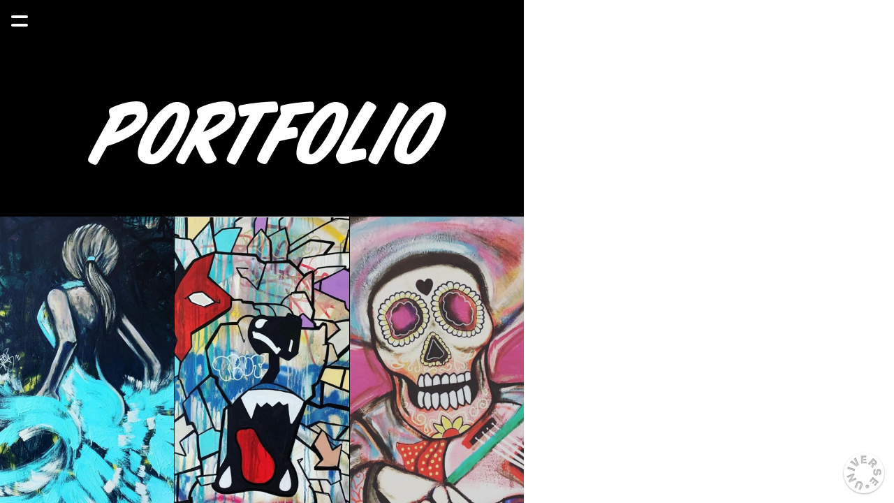

--- FILE ---
content_type: text/html; charset=utf-8
request_url: https://abelgarciadesigns.net/portfolio
body_size: 31758
content:
<!DOCTYPE html><html><head><meta charSet="utf-8"/><meta name="viewport" content="width=device-width, initial-scale=1"/><title>PORTFOLIO - Abel Garcia</title><meta property="og:type" content="website"/><meta property="og:url" content="https://abelgarciadesigns.net/portfolio"/><meta property="og:title" content="PORTFOLIO - Abel Garcia"/><meta property="og:site_name" content="Abel Garcia"/><meta property="og:description" content="I am a Dallas based artist! Loving life and all my opportunities to create art! 💪🏽🆎👍🏽      #legendsneverdie #whysleepwhenyoucanpaint #dream"/><meta property="og:image" content="https://abelgarciadesigns.net/_assets/0898c16c-d702-4e33-8047-5b3d5d37f316?w=1200&amp;h=630&amp;crop=top&amp;fit=crop"/><meta property="og:image:width" content="375"/><meta property="og:image:height" content="667"/><meta name="twitter:card" content="summary_large_image"/><meta name="twitter:title" content="PORTFOLIO - Abel Garcia"/><meta name="twitter:description" content="I am a Dallas based artist! Loving life and all my opportunities to create art! 💪🏽🆎👍🏽      #legendsneverdie #whysleepwhenyoucanpaint #dream"/><meta name="twitter:image" content="https://abelgarciadesigns.net/_assets/0898c16c-d702-4e33-8047-5b3d5d37f316?w=600&amp;h=300&amp;q=40&amp;dpr=2&amp;crop=top&amp;fit=crop"/><meta name="description" content="I am a Dallas based artist! Loving life and all my opportunities to create art! 💪🏽🆎👍🏽      #legendsneverdie #whysleepwhenyoucanpaint #dream"/><script type="application/ld+json">{"@context":"https://schema.org","@type":"WebSite","name":"Abel Garcia","url":"https://abelgarciadesigns.net"}</script><link rel="preconnect" href="/_assets"/><link rel="apple-touch-icon" sizes="180x180" href="/static/favicons/universelogo/apple-touch-icon.png"/><link rel="icon" type="image/png" sizes="32x32" href="/static/favicons/universelogo/favicon-32x32.png"/><link rel="icon" type="image/png" sizes="16x16" href="/static/favicons/universelogo/favicon-16x16.png"/><link rel="manifest" href="/static/favicons/universelogo/favicon.ico"/><link rel="shortcut icon" href="/static/favicons/universelogo/site.webmanifest"/><link rel="canonical" href="https://abelgarciadesigns.net/portfolio"/><meta name="msapplication-TileColor" content="#000000"/><meta name="msapplication-config" content="/static/favicons/universelogo/browserconfig.xml"/><meta name="theme-color" content="rgba(0,0,0,1)"/><meta name="next-head-count" content="27"/><link rel="preload" href="/_next/static/css/3df0ddd732814165.css" as="style"/><link rel="stylesheet" href="/_next/static/css/3df0ddd732814165.css" data-n-g=""/><link rel="preload" href="/_next/static/css/a5f12bb23f15525e.css" as="style"/><link rel="stylesheet" href="/_next/static/css/a5f12bb23f15525e.css" data-n-p=""/><link rel="preload" href="/_next/static/css/2ce4f3f8ee31aca9.css" as="style"/><link rel="stylesheet" href="/_next/static/css/2ce4f3f8ee31aca9.css"/><noscript data-n-css=""></noscript><script defer="" nomodule="" src="/_next/static/chunks/polyfills-42372ed130431b0a.js"></script><script defer="" src="/_next/static/chunks/ac1c44fc.a475a8485a46df18.js"></script><script defer="" src="/_next/static/chunks/17.07ca895d36c72884.js"></script><script defer="" src="/_next/static/chunks/512.43f8980c264a7317.js"></script><script src="/_next/static/chunks/webpack-293238e42d4d4795.js" defer=""></script><script src="/_next/static/chunks/framework-8cec7f7f61847e80.js" defer=""></script><script src="/_next/static/chunks/main-719d3f9d7363ffed.js" defer=""></script><script src="/_next/static/chunks/pages/_app-dba4b9954c2e1b42.js" defer=""></script><script src="/_next/static/chunks/47-35517111a403e173.js" defer=""></script><script src="/_next/static/chunks/339-e9faf9eaef48e0d3.js" defer=""></script><script src="/_next/static/chunks/pages/_sites/%5BsiteId%5D/pages/%5BpageId%5D/%5BcacheTag%5D-dee00b46c2fecce7.js" defer=""></script><script src="/_next/static/FNXPbpUIGNmu9BSL3Zn3o/_buildManifest.js" defer=""></script><script src="/_next/static/FNXPbpUIGNmu9BSL3Zn3o/_ssgManifest.js" defer=""></script></head><body><div id="__next"><div style="height:100%;position:fixed;width:100%"><style data-emotion="css bn5cdf">.css-bn5cdf .theme-button-minimal{letter-spacing:inherit;font-family:HelveticaNeue;font-weight:400;font-style:normal;font-size:calc(var(--text-scale-factor) * 16);color:rgba(0,0,0,1);}.css-bn5cdf .theme-button-secondary{letter-spacing:inherit;font-family:HelveticaNeue;font-weight:400;font-style:normal;font-size:calc(var(--text-scale-factor) * 16);color:rgba(0,0,0,1);}.css-bn5cdf .theme-button-primary{letter-spacing:inherit;font-family:HelveticaNeue;font-weight:400;font-style:normal;font-size:calc(var(--text-scale-factor) * 24);color:rgba(255,255,255,1);}.css-bn5cdf .theme-button-tertiary{letter-spacing:inherit;font-family:HelveticaNeue;font-weight:400;font-style:normal;font-size:calc(var(--text-scale-factor) * 24);color:rgba(255,255,255,1);}.css-bn5cdf .theme-text-footnote{letter-spacing:inherit;font-family:HelveticaNeue;font-weight:400;font-style:normal;font-size:calc(var(--text-scale-factor) * 12);color:rgba(130,130,130,1);}.css-bn5cdf .theme-text-paragraph{letter-spacing:inherit;font-family:HelveticaNeue;font-weight:400;font-style:normal;font-size:calc(var(--text-scale-factor) * 16);color:rgba(0,0,0,1);}.css-bn5cdf .theme-text-primaryTitle{letter-spacing:inherit;font-family:HelveticaNeue;font-weight:400;font-style:normal;font-size:calc(var(--text-scale-factor) * 57.9);color:rgba(0,0,0,1);}.css-bn5cdf .theme-text-caption{letter-spacing:inherit;font-family:HelveticaNeue;font-weight:400;font-style:normal;font-size:calc(var(--text-scale-factor) * 16);color:rgba(130,130,130,1);}.css-bn5cdf .theme-text-pageTitle{letter-spacing:inherit;font-family:HelveticaNeue;font-weight:400;font-style:normal;font-size:calc(var(--text-scale-factor) * 57.9);color:rgba(0,0,0,1);}.css-bn5cdf .theme-text-heading{letter-spacing:inherit;font-family:HelveticaNeue;font-weight:400;font-style:normal;font-size:calc(var(--text-scale-factor) * 24);color:rgba(0,0,0,1);}.css-bn5cdf .theme-text-sectionTitle{letter-spacing:inherit;font-family:HelveticaNeue;font-weight:400;font-style:normal;font-size:calc(var(--text-scale-factor) * 32.96);color:rgba(0,0,0,1);}.css-bn5cdf .theme-text-leadParagraph{letter-spacing:inherit;font-family:HelveticaNeue;font-weight:400;font-style:normal;font-size:calc(var(--text-scale-factor) * 17);color:rgba(0,0,0,1);}.css-bn5cdf .theme-text-smallCaption{letter-spacing:inherit;font-family:HelveticaNeue;font-weight:400;font-style:normal;font-size:calc(var(--text-scale-factor) * 14);color:rgba(130,130,130,1);}.css-bn5cdf .theme-text-secondaryTitle{letter-spacing:inherit;font-family:HelveticaNeue;font-weight:400;font-style:normal;font-size:calc(var(--text-scale-factor) * 32.96);color:rgba(0,0,0,1);}.css-bn5cdf .theme-text-subheading{letter-spacing:inherit;font-family:HelveticaNeue;font-weight:400;font-style:normal;font-size:calc(var(--text-scale-factor) * 19);color:rgba(0,0,0,1);}.css-bn5cdf .theme-text-smallParagraph{letter-spacing:inherit;font-family:HelveticaNeue;font-weight:400;font-style:normal;font-size:calc(var(--text-scale-factor) * 12);color:rgba(0,0,0,1);}.css-bn5cdf .theme-text-subtitle{letter-spacing:inherit;font-family:HelveticaNeue;font-weight:400;font-style:normal;font-size:calc(var(--text-scale-factor) * 24);color:rgba(0,0,0,1);}</style><div style="inset:0;outline:none;overflow-y:auto;position:absolute" tabindex="-1" class="css-bn5cdf"><style data-emotion="css 12pggxk">.css-12pggxk{position:fixed;-webkit-align-items:center;-webkit-box-align:center;-ms-flex-align:center;align-items:center;-webkit-box-pack:start;-ms-flex-pack:start;-webkit-justify-content:flex-start;justify-content:flex-start;height:60px;top:0;left:0;width:100%;width:calc(100% - env(safe-area-inset-left) - env(safe-area-inset-right));padding:16px;box-sizing:border-box;z-index:500;display:-webkit-box;display:-webkit-flex;display:-ms-flexbox;display:flex;font-size:20px;}</style><nav class="css-12pggxk"><div style="width:24px;height:12px;transform:rotate(0deg);flex-shrink:0;position:relative;z-index:500"><span style="display:block;height:4px;width:100%;background:rgba(255,255,255,1);box-shadow:none;transition-timing-function:ease;transition-duration:0.2s;border-radius:100px;transform-origin:center;position:absolute;transform:translate3d(0, 0px, 0) rotate(0);margin-top:-2px"></span><span style="display:block;height:4px;width:100%;background:rgba(255,255,255,1);box-shadow:none;transition-timing-function:ease;transition-duration:0.2s;border-radius:100px;transform-origin:center;position:absolute;transform:translate3d(0, 12px, 0) rotate(0);margin-top:-2px"></span></div><style data-emotion="css 19u04pf">.css-19u04pf{list-style:none;display:-webkit-box;display:-webkit-flex;display:-ms-flexbox;display:flex;overflow-x:scroll;margin:0;padding:0 16px 0 16px;-webkit-overflow-scrolling:touch;-ms-overflow-style:none;scrollbar-width:none;-webkit-mask-image:linear-gradient(to right, transparent 0%, transparent 10px, black 30px, black calc(100% - 35px), transparent 100%);mask-image:linear-gradient(to right, transparent 0%, transparent 10px, black 30px, black calc(100% - 35px), transparent 100%);pointer-events:none;opacity:0;-webkit-transition:opacity 0s .2s;transition:opacity 0s .2s;}.css-19u04pf::-webkit-scrollbar{display:none;width:0;}.css-19u04pf::-webkit-scrollbar-thumb{display:none;width:0;}.css-19u04pf>*{opacity:0;-webkit-transform:translateX(-10px);-moz-transform:translateX(-10px);-ms-transform:translateX(-10px);transform:translateX(-10px);}.css-19u04pf.visible{pointer-events:all;opacity:1;-webkit-transition:none;transition:none;}.css-19u04pf.visible>*{opacity:1;-webkit-transform:translateX(0);-moz-transform:translateX(0);-ms-transform:translateX(0);transform:translateX(0);}</style><ul class=" css-19u04pf"><li style="color:rgba(255,255,255,1);margin:0 16px;font-family:SFUIText-Regular;flex-shrink:0;&amp;:last-child:[object Object];display:flex;align-items:center;transition:all .2s ease 0.1s;cursor:pointer"><a style="text-decoration:none" href="/">HOME</a></li><li style="color:rgba(255,255,255,1);margin:0 16px;font-family:SFUIText-Regular;flex-shrink:0;&amp;:last-child:[object Object];display:flex;align-items:center;transition:all .2s ease 0.15000000000000002s;cursor:pointer"><a style="text-decoration:none" href="/about-the-artist">ABOUT THE ARTIST </a></li><li style="color:rgba(255,255,255,1);margin:0 16px;font-family:SFUIText-Regular;flex-shrink:0;&amp;:last-child:[object Object];display:flex;align-items:center;transition:all .2s ease 0.2s;cursor:pointer"><a style="text-decoration:underline" href="/portfolio">PORTFOLIO</a></li><li style="color:rgba(255,255,255,1);margin:0 16px;font-family:SFUIText-Regular;flex-shrink:0;&amp;:last-child:[object Object];display:flex;align-items:center;transition:all .2s ease 0.25s;cursor:pointer"><a style="text-decoration:none" href="/art-show-1147826">ART SHOWS</a></li><li style="color:rgba(255,255,255,1);margin:0 16px;font-family:SFUIText-Regular;flex-shrink:0;&amp;:last-child:[object Object];display:flex;align-items:center;transition:all .2s ease 0.30000000000000004s;cursor:pointer"><a style="text-decoration:none" href="/clientele">CLIENTELE</a></li><li style="color:rgba(255,255,255,1);margin:0 16px;font-family:SFUIText-Regular;flex-shrink:0;&amp;:last-child:[object Object];display:flex;align-items:center;transition:all .2s ease 0.35s;cursor:pointer"><a style="text-decoration:none" href="/awards">AWARDS</a></li><li style="color:rgba(255,255,255,1);margin:0 16px;font-family:SFUIText-Regular;flex-shrink:0;&amp;:last-child:[object Object];display:flex;align-items:center;transition:all .2s ease 0.4s;cursor:pointer"><a style="text-decoration:none" href="/non-profit-work">NON-PROFIT WORK</a></li><li style="color:rgba(255,255,255,1);margin:0 16px;font-family:SFUIText-Regular;flex-shrink:0;&amp;:last-child:[object Object];display:flex;align-items:center;transition:all .2s ease 0.45000000000000007s;cursor:pointer"><a style="text-decoration:none" href="/press">PRESS</a></li><li style="color:rgba(255,255,255,1);margin:0 16px;font-family:SFUIText-Regular;flex-shrink:0;&amp;:last-child:[object Object];display:flex;align-items:center;transition:all .2s ease 0.5s;cursor:pointer"><a style="text-decoration:none" href="/contact">CONTACT</a></li></ul></nav><div style="width:100%;height:100%;position:relative;overflow-y:scroll;overflow-x:hidden;box-sizing:border-box;background:rgba(0,0,0,1);background-origin:padding-box;padding-top:60px"><div class="block theme-grid-primary css-0" id="block-ADC98B65-C2EA-48D8-8959-30C5069463E8" style="width:100%;height:auto;padding:0;min-height:inherit"><div id="grid-component" style="position:relative"><div style="position:relative;display:grid;grid-template-columns:repeat(3, 1fr);grid-template-rows:repeat(118, 1fr);height:calc(var(--scale-factor) * 14750);width:calc(var(--scale-factor) * 375);margin:0 auto"><div style="grid-row-start:1;grid-row-end:2;grid-column-start:1;grid-column-end:4;z-index:15;overflow:hidden;position:relative;padding:0"><div class="block theme-text-paragraph css-0" id="block-79C31896-C3DA-43FF-BEB7-DB210DA957C5" style="width:100%;height:100%;display:flex;flex-direction:column;align-items:center;justify-content:center;padding:calc(var(--scale-factor) * 8);background:rgba(0,0,0,0);background-origin:padding-box;min-height:inherit"><div class="text-block" style="text-align:center;padding-bottom:calc(var(--text-scale-factor) * 4.32)"><p class="utf-paragraph" style="font-family:houseSlant;font-size:calc(var(--text-scale-factor) * 68.61);color:rgba(255,255,255,1);font-style:italic;letter-spacing:inherit;line-height:1.2em;margin-bottom:calc(var(--text-scale-factor) * 0.75);margin-top:calc(var(--text-scale-factor) * 0.75)">Portfolio</p></div></div></div><div style="grid-row-start:2;grid-row-end:7;grid-column-start:1;grid-column-end:4;z-index:38;overflow:hidden;position:relative;padding:0"><div class="block css-0" id="block-950A1A54-BC91-4C77-A046-BF20B0C64859" style="width:100%;height:100%;padding:0;min-height:inherit"><div class="photogallery-block" style="aspect-ratio:3 / 5"><style data-emotion="css gdfrtu">.css-gdfrtu{position:absolute;width:calc(33.333333333333336% - 0.6666666666666666px);height:calc(33.33333333333333% - 0.6666666666666666px);top:calc(0% + 0px);left:calc(0% + 0px);cursor:pointer;}</style><div class="css-gdfrtu"><picture style="top:0;left:0;height:100%;width:100%"><img style="max-height:100%;max-width:100%" alt="" src="/_assets/299b7fde-b57b-45e3-b559-a01d13ee0e46?fit=crop&amp;q=65&amp;auto=compress,format&amp;w=200" srcSet="/_assets/299b7fde-b57b-45e3-b559-a01d13ee0e46?q=60&amp;auto=compress,format&amp;w=200&amp;fit=crop&amp;h=333 200w,/_assets/299b7fde-b57b-45e3-b559-a01d13ee0e46?w=375&amp;q=60&amp;auto=compress,format&amp;fit=crop&amp;h=625 375w,/_assets/299b7fde-b57b-45e3-b559-a01d13ee0e46?w=750&amp;q=60&amp;auto=compress,format&amp;fit=crop&amp;h=1250 750w,/_assets/299b7fde-b57b-45e3-b559-a01d13ee0e46?w=1500&amp;q=60&amp;auto=compress,format&amp;fit=crop&amp;h=2500 1500w" sizes="calc(var(--scale-factor) * 125)" class="hover-bright" loading="eager" aria-hidden="false"/></picture></div><style data-emotion="css 11gp75x">.css-11gp75x{position:absolute;width:calc(33.333333333333336% - 0.6666666666666666px);height:calc(33.33333333333333% - 0.6666666666666666px);top:calc(0% + 0px);left:calc(33.333333333333336% + 0.3333333333333333px);cursor:pointer;}</style><div class="css-11gp75x"><picture style="top:0;left:0;height:100%;width:100%"><img style="max-height:100%;max-width:100%" alt="" src="/_assets/ae4d9003-c707-43c2-bc12-9440dcb9bac6?w=200&amp;q=65&amp;auto=compress,format&amp;fit=crop" srcSet="/_assets/ae4d9003-c707-43c2-bc12-9440dcb9bac6?w=200&amp;q=60&amp;auto=compress,format&amp;fit=crop&amp;h=333 200w,/_assets/ae4d9003-c707-43c2-bc12-9440dcb9bac6?w=375&amp;q=60&amp;auto=compress,format&amp;fit=crop&amp;h=625 375w,/_assets/ae4d9003-c707-43c2-bc12-9440dcb9bac6?w=750&amp;q=60&amp;auto=compress,format&amp;fit=crop&amp;h=1250 750w,/_assets/ae4d9003-c707-43c2-bc12-9440dcb9bac6?w=1500&amp;q=60&amp;auto=compress,format&amp;fit=crop&amp;h=2500 1500w" sizes="calc(var(--scale-factor) * 125)" class="hover-bright" loading="eager" aria-hidden="false"/></picture></div><style data-emotion="css kk19nw">.css-kk19nw{position:absolute;width:calc(33.333333333333336% - 0.6666666666666666px);height:calc(33.33333333333333% - 0.6666666666666666px);top:calc(0% + 0px);left:calc(66.66666666666667% + 0.6666666666666666px);cursor:pointer;}</style><div class="css-kk19nw"><picture style="top:0;left:0;height:100%;width:100%"><img style="max-height:100%;max-width:100%" alt="" src="/_assets/c59e18b6-6298-42b5-8937-455a71c1975b?w=200&amp;q=65&amp;auto=compress,format&amp;fit=crop" srcSet="/_assets/c59e18b6-6298-42b5-8937-455a71c1975b?w=200&amp;q=60&amp;auto=compress,format&amp;fit=crop&amp;h=333 200w,/_assets/c59e18b6-6298-42b5-8937-455a71c1975b?w=375&amp;q=60&amp;auto=compress,format&amp;fit=crop&amp;h=625 375w,/_assets/c59e18b6-6298-42b5-8937-455a71c1975b?w=750&amp;q=60&amp;auto=compress,format&amp;fit=crop&amp;h=1250 750w,/_assets/c59e18b6-6298-42b5-8937-455a71c1975b?w=1500&amp;q=60&amp;auto=compress,format&amp;fit=crop&amp;h=2500 1500w" sizes="calc(var(--scale-factor) * 125)" class="hover-bright" loading="eager" aria-hidden="false"/></picture></div><style data-emotion="css 8viz3m">.css-8viz3m{position:absolute;width:calc(33.333333333333336% - 0.6666666666666666px);height:calc(33.33333333333333% - 0.6666666666666666px);top:calc(33.33333333333333% + 0.3333333333333333px);left:calc(0% + 0px);cursor:pointer;}</style><div class="css-8viz3m"><picture style="top:0;left:0;height:100%;width:100%"><img style="max-height:100%;max-width:100%" alt="" src="/_assets/15a82d94-c176-4b9f-a286-0d158392f247?w=200&amp;q=65&amp;auto=compress,format&amp;fit=crop" srcSet="/_assets/15a82d94-c176-4b9f-a286-0d158392f247?w=200&amp;q=60&amp;auto=compress,format&amp;fit=crop&amp;h=333 200w,/_assets/15a82d94-c176-4b9f-a286-0d158392f247?w=375&amp;q=60&amp;auto=compress,format&amp;fit=crop&amp;h=625 375w,/_assets/15a82d94-c176-4b9f-a286-0d158392f247?w=750&amp;q=60&amp;auto=compress,format&amp;fit=crop&amp;h=1250 750w,/_assets/15a82d94-c176-4b9f-a286-0d158392f247?w=1500&amp;q=60&amp;auto=compress,format&amp;fit=crop&amp;h=2500 1500w" sizes="calc(var(--scale-factor) * 125)" class="hover-bright" loading="eager" aria-hidden="false"/></picture></div><style data-emotion="css 1utgud8">.css-1utgud8{position:absolute;width:calc(33.333333333333336% - 0.6666666666666666px);height:calc(33.33333333333333% - 0.6666666666666666px);top:calc(33.33333333333333% + 0.3333333333333333px);left:calc(33.333333333333336% + 0.3333333333333333px);cursor:pointer;}</style><div class="css-1utgud8"><picture style="top:0;left:0;height:100%;width:100%"><img style="max-height:100%;max-width:100%" alt="" src="/_assets/2c5035db-d665-4a36-bb00-373be32a6cac?w=200&amp;q=65&amp;auto=compress,format&amp;fit=crop" srcSet="/_assets/2c5035db-d665-4a36-bb00-373be32a6cac?w=200&amp;q=60&amp;auto=compress,format&amp;fit=crop&amp;h=333 200w,/_assets/2c5035db-d665-4a36-bb00-373be32a6cac?w=375&amp;q=60&amp;auto=compress,format&amp;fit=crop&amp;h=625 375w,/_assets/2c5035db-d665-4a36-bb00-373be32a6cac?w=750&amp;q=60&amp;auto=compress,format&amp;fit=crop&amp;h=1250 750w,/_assets/2c5035db-d665-4a36-bb00-373be32a6cac?w=1500&amp;q=60&amp;auto=compress,format&amp;fit=crop&amp;h=2500 1500w" sizes="calc(var(--scale-factor) * 125)" class="hover-bright" loading="eager" aria-hidden="false"/></picture></div><style data-emotion="css 1ln6jnp">.css-1ln6jnp{position:absolute;width:calc(33.333333333333336% - 0.6666666666666666px);height:calc(33.33333333333333% - 0.6666666666666666px);top:calc(33.33333333333333% + 0.3333333333333333px);left:calc(66.66666666666667% + 0.6666666666666666px);cursor:pointer;}</style><div class="css-1ln6jnp"><picture style="top:0;left:0;height:100%;width:100%"><img style="max-height:100%;max-width:100%" alt="" src="/_assets/a4b5c709-e51f-4e76-898f-75cc3febcfac?w=200&amp;q=65&amp;auto=compress,format&amp;fit=crop" srcSet="/_assets/a4b5c709-e51f-4e76-898f-75cc3febcfac?w=200&amp;q=60&amp;auto=compress,format&amp;fit=crop&amp;h=333 200w,/_assets/a4b5c709-e51f-4e76-898f-75cc3febcfac?w=375&amp;q=60&amp;auto=compress,format&amp;fit=crop&amp;h=625 375w,/_assets/a4b5c709-e51f-4e76-898f-75cc3febcfac?w=750&amp;q=60&amp;auto=compress,format&amp;fit=crop&amp;h=1250 750w,/_assets/a4b5c709-e51f-4e76-898f-75cc3febcfac?w=1500&amp;q=60&amp;auto=compress,format&amp;fit=crop&amp;h=2500 1500w" sizes="calc(var(--scale-factor) * 125)" class="hover-bright" loading="eager" aria-hidden="false"/></picture></div><style data-emotion="css 1eagqil">.css-1eagqil{position:absolute;width:calc(33.333333333333336% - 0.6666666666666666px);height:calc(33.33333333333333% - 0.6666666666666666px);top:calc(66.66666666666666% + 0.6666666666666666px);left:calc(0% + 0px);cursor:pointer;}</style><div class="css-1eagqil"><picture style="top:0;left:0;height:100%;width:100%"><img style="max-height:100%;max-width:100%" alt="" src="/_assets/aee5f7c3-5e2d-422c-a0ed-0c9961dbeda1?w=200&amp;q=65&amp;auto=compress,format&amp;fit=crop" srcSet="/_assets/aee5f7c3-5e2d-422c-a0ed-0c9961dbeda1?w=200&amp;q=60&amp;auto=compress,format&amp;fit=crop&amp;h=333 200w,/_assets/aee5f7c3-5e2d-422c-a0ed-0c9961dbeda1?w=375&amp;q=60&amp;auto=compress,format&amp;fit=crop&amp;h=625 375w,/_assets/aee5f7c3-5e2d-422c-a0ed-0c9961dbeda1?w=750&amp;q=60&amp;auto=compress,format&amp;fit=crop&amp;h=1250 750w,/_assets/aee5f7c3-5e2d-422c-a0ed-0c9961dbeda1?w=1500&amp;q=60&amp;auto=compress,format&amp;fit=crop&amp;h=2500 1500w" sizes="calc(var(--scale-factor) * 125)" class="hover-bright" loading="eager" aria-hidden="false"/></picture></div><style data-emotion="css 2t6c8c">.css-2t6c8c{position:absolute;width:calc(33.333333333333336% - 0.6666666666666666px);height:calc(33.33333333333333% - 0.6666666666666666px);top:calc(66.66666666666666% + 0.6666666666666666px);left:calc(33.333333333333336% + 0.3333333333333333px);cursor:pointer;}</style><div class="css-2t6c8c"><picture style="top:0;left:0;height:100%;width:100%"><img style="max-height:100%;max-width:100%" alt="" src="/_assets/2d95a13b-97f5-449b-b3b3-7d1a9a1211a6?w=200&amp;q=65&amp;auto=compress,format&amp;fit=crop" srcSet="/_assets/2d95a13b-97f5-449b-b3b3-7d1a9a1211a6?w=200&amp;q=60&amp;auto=compress,format&amp;fit=crop&amp;h=333 200w,/_assets/2d95a13b-97f5-449b-b3b3-7d1a9a1211a6?w=375&amp;q=60&amp;auto=compress,format&amp;fit=crop&amp;h=625 375w,/_assets/2d95a13b-97f5-449b-b3b3-7d1a9a1211a6?w=750&amp;q=60&amp;auto=compress,format&amp;fit=crop&amp;h=1250 750w,/_assets/2d95a13b-97f5-449b-b3b3-7d1a9a1211a6?w=1500&amp;q=60&amp;auto=compress,format&amp;fit=crop&amp;h=2500 1500w" sizes="calc(var(--scale-factor) * 125)" class="hover-bright" loading="eager" aria-hidden="false"/></picture></div><style data-emotion="css jl5p10">.css-jl5p10{position:absolute;width:calc(33.333333333333336% - 0.6666666666666666px);height:calc(33.33333333333333% - 0.6666666666666666px);top:calc(66.66666666666666% + 0.6666666666666666px);left:calc(66.66666666666667% + 0.6666666666666666px);cursor:pointer;}</style><div class="css-jl5p10"><picture style="top:0;left:0;height:100%;width:100%"><img style="max-height:100%;max-width:100%" alt="" src="/_assets/f30203de-4b7e-4b22-8a92-b3defa925155?w=200&amp;q=65&amp;auto=compress,format&amp;fit=crop" srcSet="/_assets/f30203de-4b7e-4b22-8a92-b3defa925155?w=200&amp;q=60&amp;auto=compress,format&amp;fit=crop&amp;h=333 200w,/_assets/f30203de-4b7e-4b22-8a92-b3defa925155?w=375&amp;q=60&amp;auto=compress,format&amp;fit=crop&amp;h=625 375w,/_assets/f30203de-4b7e-4b22-8a92-b3defa925155?w=750&amp;q=60&amp;auto=compress,format&amp;fit=crop&amp;h=1250 750w,/_assets/f30203de-4b7e-4b22-8a92-b3defa925155?w=1500&amp;q=60&amp;auto=compress,format&amp;fit=crop&amp;h=2500 1500w" sizes="calc(var(--scale-factor) * 125)" class="hover-bright" loading="eager" aria-hidden="false"/></picture></div></div></div></div><div style="grid-row-start:7;grid-row-end:10;grid-column-start:1;grid-column-end:4;z-index:39;overflow:hidden;position:relative;padding:0"><div class="block css-0" id="block-CBCBCA6F-A2A3-460F-8E47-20307EE03111" style="width:100%;height:100%;padding:0;min-height:inherit"><div class="photogallery-block" style="aspect-ratio:1 / 1"><style data-emotion="css zcfsw1">.css-zcfsw1{position:absolute;width:calc(50% - 0.5px);height:calc(50% - 0.5px);top:calc(0% + 0px);left:calc(0% + 0px);cursor:pointer;}</style><div class="css-zcfsw1"><picture style="top:0;left:0;height:100%;width:100%"><img style="max-height:100%;max-width:100%" alt="" src="/_assets/4e399343-4e6e-4810-8625-037879b69d49?w=200&amp;q=65&amp;auto=compress,format&amp;fit=crop" srcSet="/_assets/4e399343-4e6e-4810-8625-037879b69d49?w=200&amp;q=60&amp;auto=compress,format&amp;fit=crop&amp;h=199 200w,/_assets/4e399343-4e6e-4810-8625-037879b69d49?w=375&amp;q=60&amp;auto=compress,format&amp;fit=crop&amp;h=374 375w,/_assets/4e399343-4e6e-4810-8625-037879b69d49?w=750&amp;q=60&amp;auto=compress,format&amp;fit=crop&amp;h=748 750w,/_assets/4e399343-4e6e-4810-8625-037879b69d49?w=1500&amp;q=60&amp;auto=compress,format&amp;fit=crop&amp;h=1496 1500w" sizes="calc(var(--scale-factor) * 188)" class="hover-bright" loading="lazy" aria-hidden="false"/></picture></div><style data-emotion="css 1u8ich6">.css-1u8ich6{position:absolute;width:calc(50% - 0.5px);height:calc(50% - 0.5px);top:calc(0% + 0px);left:calc(50% + 0.5px);cursor:pointer;}</style><div class="css-1u8ich6"><picture style="top:0;left:0;height:100%;width:100%"><img style="max-height:100%;max-width:100%" alt="" src="/_assets/8ca8fdb6-4cd2-4bae-9fd3-c744b0d63f97?w=200&amp;q=65&amp;auto=compress,format&amp;fit=crop" srcSet="/_assets/8ca8fdb6-4cd2-4bae-9fd3-c744b0d63f97?w=200&amp;q=60&amp;auto=compress,format&amp;fit=crop&amp;h=199 200w,/_assets/8ca8fdb6-4cd2-4bae-9fd3-c744b0d63f97?w=375&amp;q=60&amp;auto=compress,format&amp;fit=crop&amp;h=374 375w,/_assets/8ca8fdb6-4cd2-4bae-9fd3-c744b0d63f97?w=750&amp;q=60&amp;auto=compress,format&amp;fit=crop&amp;h=748 750w,/_assets/8ca8fdb6-4cd2-4bae-9fd3-c744b0d63f97?w=1500&amp;q=60&amp;auto=compress,format&amp;fit=crop&amp;h=1496 1500w" sizes="calc(var(--scale-factor) * 188)" class="hover-bright" loading="lazy" aria-hidden="false"/></picture></div><style data-emotion="css ixq29z">.css-ixq29z{position:absolute;width:calc(50% - 0.5px);height:calc(50% - 0.5px);top:calc(50% + 0.5px);left:calc(0% + 0px);cursor:pointer;}</style><div class="css-ixq29z"><picture style="top:0;left:0;height:100%;width:100%"><img style="max-height:100%;max-width:100%" alt="" src="/_assets/7fea05a0-a9ff-4625-8311-fb0ea733f357?w=200&amp;q=65&amp;auto=compress,format&amp;fit=crop" srcSet="/_assets/7fea05a0-a9ff-4625-8311-fb0ea733f357?w=200&amp;q=60&amp;auto=compress,format&amp;fit=crop&amp;h=199 200w,/_assets/7fea05a0-a9ff-4625-8311-fb0ea733f357?w=375&amp;q=60&amp;auto=compress,format&amp;fit=crop&amp;h=374 375w,/_assets/7fea05a0-a9ff-4625-8311-fb0ea733f357?w=750&amp;q=60&amp;auto=compress,format&amp;fit=crop&amp;h=748 750w,/_assets/7fea05a0-a9ff-4625-8311-fb0ea733f357?w=1500&amp;q=60&amp;auto=compress,format&amp;fit=crop&amp;h=1496 1500w" sizes="calc(var(--scale-factor) * 188)" class="hover-bright" loading="lazy" aria-hidden="false"/></picture></div><style data-emotion="css l0p35">.css-l0p35{position:absolute;width:calc(50% - 0.5px);height:calc(50% - 0.5px);top:calc(50% + 0.5px);left:calc(50% + 0.5px);cursor:pointer;}</style><div class="css-l0p35"><picture style="top:0;left:0;height:100%;width:100%"><img style="max-height:100%;max-width:100%" alt="" src="/_assets/fa3e5ce5-5179-4f72-863e-7059b86a6f12?w=200&amp;q=65&amp;auto=compress,format&amp;fit=crop" srcSet="/_assets/fa3e5ce5-5179-4f72-863e-7059b86a6f12?w=200&amp;q=60&amp;auto=compress,format&amp;fit=crop&amp;h=199 200w,/_assets/fa3e5ce5-5179-4f72-863e-7059b86a6f12?w=375&amp;q=60&amp;auto=compress,format&amp;fit=crop&amp;h=374 375w,/_assets/fa3e5ce5-5179-4f72-863e-7059b86a6f12?w=750&amp;q=60&amp;auto=compress,format&amp;fit=crop&amp;h=748 750w,/_assets/fa3e5ce5-5179-4f72-863e-7059b86a6f12?w=1500&amp;q=60&amp;auto=compress,format&amp;fit=crop&amp;h=1496 1500w" sizes="calc(var(--scale-factor) * 188)" class="hover-bright" loading="lazy" aria-hidden="false"/></picture></div></div></div></div><div style="grid-row-start:10;grid-row-end:13;grid-column-start:1;grid-column-end:3;z-index:36;overflow:hidden;position:relative;padding:0"><div class="block css-0" id="block-F4355CD3-D2EE-4BA1-8DC7-CC728C2BA7CD" style="width:100%;height:100%;padding:0;min-height:inherit"><div class="photogallery-block" style="aspect-ratio:2 / 3"><style data-emotion="css 1844lsj">.css-1844lsj{position:absolute;width:calc(100% - 0px);height:calc(50% - 0.5px);top:calc(0% + 0px);left:calc(0% + 0px);cursor:pointer;}</style><div class="css-1844lsj"><picture style="top:0;left:0;height:100%;width:100%"><img style="max-height:100%;max-width:100%" alt="" src="/_assets/1add25f1-1de3-4a8f-99c7-065603e73d5e?w=200&amp;q=65&amp;auto=compress,format&amp;fit=crop" srcSet="/_assets/1add25f1-1de3-4a8f-99c7-065603e73d5e?w=200&amp;q=60&amp;auto=compress,format&amp;fit=crop&amp;h=150 200w,/_assets/1add25f1-1de3-4a8f-99c7-065603e73d5e?w=375&amp;q=60&amp;auto=compress,format&amp;fit=crop&amp;h=281 375w,/_assets/1add25f1-1de3-4a8f-99c7-065603e73d5e?w=750&amp;q=60&amp;auto=compress,format&amp;fit=crop&amp;h=563 750w,/_assets/1add25f1-1de3-4a8f-99c7-065603e73d5e?w=1500&amp;q=60&amp;auto=compress,format&amp;fit=crop&amp;h=1125 1500w" sizes="calc(var(--scale-factor) * 250)" class="hover-bright" loading="lazy" aria-hidden="false"/></picture></div><style data-emotion="css 11vlb9k">.css-11vlb9k{position:absolute;width:calc(100% - 0px);height:calc(50% - 0.5px);top:calc(50% + 0.5px);left:calc(0% + 0px);cursor:pointer;}</style><div class="css-11vlb9k"><picture style="top:0;left:0;height:100%;width:100%"><img style="max-height:100%;max-width:100%" alt="" src="/_assets/ccb884fe-22f5-40a4-bf18-93bcf65f34fa?w=200&amp;q=65&amp;auto=compress,format&amp;fit=crop" srcSet="/_assets/ccb884fe-22f5-40a4-bf18-93bcf65f34fa?w=200&amp;q=60&amp;auto=compress,format&amp;fit=crop&amp;h=150 200w,/_assets/ccb884fe-22f5-40a4-bf18-93bcf65f34fa?w=375&amp;q=60&amp;auto=compress,format&amp;fit=crop&amp;h=281 375w,/_assets/ccb884fe-22f5-40a4-bf18-93bcf65f34fa?w=750&amp;q=60&amp;auto=compress,format&amp;fit=crop&amp;h=563 750w,/_assets/ccb884fe-22f5-40a4-bf18-93bcf65f34fa?w=1500&amp;q=60&amp;auto=compress,format&amp;fit=crop&amp;h=1125 1500w" sizes="calc(var(--scale-factor) * 250)" class="hover-bright" loading="lazy" aria-hidden="false"/></picture></div></div></div></div><div style="grid-row-start:10;grid-row-end:13;grid-column-start:3;grid-column-end:4;z-index:37;overflow:hidden;position:relative;padding:0"><div class="block css-0" id="block-689206C3-92E4-4C68-875D-E9A538FBAC9A" style="width:100%;height:100%;padding:0;min-height:inherit"><div class="photogallery-block" style="aspect-ratio:1 / 3"><style data-emotion="css 1ua54uy">.css-1ua54uy{position:absolute;width:calc(100% - 0px);height:calc(100% - 0px);top:calc(0% + 0px);left:calc(0% + 0px);cursor:pointer;}</style><div class="css-1ua54uy"><picture style="top:0;left:0;height:100%;width:100%"><img style="max-height:100%;max-width:100%" alt="" src="/_assets/a7ac95ec-3744-423b-8605-9bef8feef207?w=200&amp;q=65&amp;auto=compress,format&amp;fit=crop" srcSet="/_assets/a7ac95ec-3744-423b-8605-9bef8feef207?w=200&amp;q=60&amp;auto=compress,format&amp;fit=crop&amp;h=600 200w,/_assets/a7ac95ec-3744-423b-8605-9bef8feef207?w=375&amp;q=60&amp;auto=compress,format&amp;fit=crop&amp;h=1125 375w,/_assets/a7ac95ec-3744-423b-8605-9bef8feef207?w=750&amp;q=60&amp;auto=compress,format&amp;fit=crop&amp;h=2250 750w,/_assets/a7ac95ec-3744-423b-8605-9bef8feef207?w=1500&amp;q=60&amp;auto=compress,format&amp;fit=crop&amp;h=4500 1500w" sizes="calc(var(--scale-factor) * 125)" class="hover-bright" loading="lazy" aria-hidden="false"/></picture></div></div></div></div><div style="grid-row-start:13;grid-row-end:18;grid-column-start:1;grid-column-end:4;z-index:35;overflow:hidden;position:relative;padding:0"><div class="block css-0" id="block-29EE832D-B1DE-447D-8936-4E08051BA67D" style="width:100%;height:100%;padding:0;min-height:inherit"><div class="photogallery-block" style="aspect-ratio:3 / 5"><style data-emotion="css 1lfbq7">.css-1lfbq7{position:absolute;width:calc(50% - 0.5px);height:calc(33.33333333333333% - 0.6666666666666666px);top:calc(0% + 0px);left:calc(0% + 0px);cursor:pointer;}</style><div class="css-1lfbq7"><picture style="top:0;left:0;height:100%;width:100%"><img style="max-height:100%;max-width:100%" alt="" src="/_assets/b6cc8cb7-3e27-4724-abdd-d7c960007757?w=200&amp;q=65&amp;auto=compress,format&amp;fit=crop" srcSet="/_assets/b6cc8cb7-3e27-4724-abdd-d7c960007757?w=200&amp;q=60&amp;auto=compress,format&amp;fit=crop&amp;h=222 200w,/_assets/b6cc8cb7-3e27-4724-abdd-d7c960007757?w=375&amp;q=60&amp;auto=compress,format&amp;fit=crop&amp;h=416 375w,/_assets/b6cc8cb7-3e27-4724-abdd-d7c960007757?w=750&amp;q=60&amp;auto=compress,format&amp;fit=crop&amp;h=831 750w,/_assets/b6cc8cb7-3e27-4724-abdd-d7c960007757?w=1500&amp;q=60&amp;auto=compress,format&amp;fit=crop&amp;h=1662 1500w" sizes="calc(var(--scale-factor) * 188)" class="hover-bright" loading="lazy" aria-hidden="false"/></picture></div><style data-emotion="css brvsrz">.css-brvsrz{position:absolute;width:calc(50% - 0.5px);height:calc(33.33333333333333% - 0.6666666666666666px);top:calc(0% + 0px);left:calc(50% + 0.5px);cursor:pointer;}</style><div class="css-brvsrz"><picture style="top:0;left:0;height:100%;width:100%"><img style="max-height:100%;max-width:100%" alt="" src="/_assets/04aef1ca-ab2f-4aef-932a-bfdc5393bbd1?w=200&amp;q=65&amp;auto=compress,format&amp;fit=crop" srcSet="/_assets/04aef1ca-ab2f-4aef-932a-bfdc5393bbd1?w=200&amp;q=60&amp;auto=compress,format&amp;fit=crop&amp;h=222 200w,/_assets/04aef1ca-ab2f-4aef-932a-bfdc5393bbd1?w=375&amp;q=60&amp;auto=compress,format&amp;fit=crop&amp;h=416 375w,/_assets/04aef1ca-ab2f-4aef-932a-bfdc5393bbd1?w=750&amp;q=60&amp;auto=compress,format&amp;fit=crop&amp;h=831 750w,/_assets/04aef1ca-ab2f-4aef-932a-bfdc5393bbd1?w=1500&amp;q=60&amp;auto=compress,format&amp;fit=crop&amp;h=1662 1500w" sizes="calc(var(--scale-factor) * 188)" class="hover-bright" loading="lazy" aria-hidden="false"/></picture></div><style data-emotion="css 8ih3td">.css-8ih3td{position:absolute;width:calc(50% - 0.5px);height:calc(33.33333333333333% - 0.6666666666666666px);top:calc(33.33333333333333% + 0.3333333333333333px);left:calc(0% + 0px);cursor:pointer;}</style><div class="css-8ih3td"><picture style="top:0;left:0;height:100%;width:100%"><img style="max-height:100%;max-width:100%" alt="" src="/_assets/4e5477c8-1ca7-49b5-b881-d35cbde620ef?w=200&amp;q=65&amp;auto=compress,format&amp;fit=crop" srcSet="/_assets/4e5477c8-1ca7-49b5-b881-d35cbde620ef?w=200&amp;q=60&amp;auto=compress,format&amp;fit=crop&amp;h=222 200w,/_assets/4e5477c8-1ca7-49b5-b881-d35cbde620ef?w=375&amp;q=60&amp;auto=compress,format&amp;fit=crop&amp;h=416 375w,/_assets/4e5477c8-1ca7-49b5-b881-d35cbde620ef?w=750&amp;q=60&amp;auto=compress,format&amp;fit=crop&amp;h=831 750w,/_assets/4e5477c8-1ca7-49b5-b881-d35cbde620ef?w=1500&amp;q=60&amp;auto=compress,format&amp;fit=crop&amp;h=1662 1500w" sizes="calc(var(--scale-factor) * 188)" class="hover-bright" loading="lazy" aria-hidden="false"/></picture></div><style data-emotion="css 953bsx">.css-953bsx{position:absolute;width:calc(50% - 0.5px);height:calc(33.33333333333333% - 0.6666666666666666px);top:calc(33.33333333333333% + 0.3333333333333333px);left:calc(50% + 0.5px);cursor:pointer;}</style><div class="css-953bsx"><picture style="top:0;left:0;height:100%;width:100%"><img style="max-height:100%;max-width:100%" alt="" src="/_assets/cda787e0-ac34-40b4-9c55-81896f5e8311?w=200&amp;q=65&amp;auto=compress,format&amp;fit=crop" srcSet="/_assets/cda787e0-ac34-40b4-9c55-81896f5e8311?w=200&amp;q=60&amp;auto=compress,format&amp;fit=crop&amp;h=222 200w,/_assets/cda787e0-ac34-40b4-9c55-81896f5e8311?w=375&amp;q=60&amp;auto=compress,format&amp;fit=crop&amp;h=416 375w,/_assets/cda787e0-ac34-40b4-9c55-81896f5e8311?w=750&amp;q=60&amp;auto=compress,format&amp;fit=crop&amp;h=831 750w,/_assets/cda787e0-ac34-40b4-9c55-81896f5e8311?w=1500&amp;q=60&amp;auto=compress,format&amp;fit=crop&amp;h=1662 1500w" sizes="calc(var(--scale-factor) * 188)" class="hover-bright" loading="lazy" aria-hidden="false"/></picture></div><style data-emotion="css hhc61w">.css-hhc61w{position:absolute;width:calc(50% - 0.5px);height:calc(33.33333333333333% - 0.6666666666666666px);top:calc(66.66666666666666% + 0.6666666666666666px);left:calc(0% + 0px);cursor:pointer;}</style><div class="css-hhc61w"><picture style="top:0;left:0;height:100%;width:100%"><img style="max-height:100%;max-width:100%" alt="" src="/_assets/4c36c614-01ae-4805-8239-a95173873298?w=200&amp;q=65&amp;auto=compress,format&amp;fit=crop" srcSet="/_assets/4c36c614-01ae-4805-8239-a95173873298?w=200&amp;q=60&amp;auto=compress,format&amp;fit=crop&amp;h=222 200w,/_assets/4c36c614-01ae-4805-8239-a95173873298?w=375&amp;q=60&amp;auto=compress,format&amp;fit=crop&amp;h=416 375w,/_assets/4c36c614-01ae-4805-8239-a95173873298?w=750&amp;q=60&amp;auto=compress,format&amp;fit=crop&amp;h=831 750w,/_assets/4c36c614-01ae-4805-8239-a95173873298?w=1500&amp;q=60&amp;auto=compress,format&amp;fit=crop&amp;h=1662 1500w" sizes="calc(var(--scale-factor) * 188)" class="hover-bright" loading="lazy" aria-hidden="false"/></picture></div><style data-emotion="css zou9hb">.css-zou9hb{position:absolute;width:calc(50% - 0.5px);height:calc(33.33333333333333% - 0.6666666666666666px);top:calc(66.66666666666666% + 0.6666666666666666px);left:calc(50% + 0.5px);cursor:pointer;}</style><div class="css-zou9hb"><picture style="top:0;left:0;height:100%;width:100%"><img style="max-height:100%;max-width:100%" alt="" src="/_assets/4dfb697f-c4b1-4b52-a805-ae7311e3442c?w=200&amp;q=65&amp;auto=compress,format&amp;fit=crop" srcSet="/_assets/4dfb697f-c4b1-4b52-a805-ae7311e3442c?w=200&amp;q=60&amp;auto=compress,format&amp;fit=crop&amp;h=222 200w,/_assets/4dfb697f-c4b1-4b52-a805-ae7311e3442c?w=375&amp;q=60&amp;auto=compress,format&amp;fit=crop&amp;h=416 375w,/_assets/4dfb697f-c4b1-4b52-a805-ae7311e3442c?w=750&amp;q=60&amp;auto=compress,format&amp;fit=crop&amp;h=831 750w,/_assets/4dfb697f-c4b1-4b52-a805-ae7311e3442c?w=1500&amp;q=60&amp;auto=compress,format&amp;fit=crop&amp;h=1662 1500w" sizes="calc(var(--scale-factor) * 188)" class="hover-bright" loading="lazy" aria-hidden="false"/></picture></div></div></div></div><div style="grid-row-start:18;grid-row-end:23;grid-column-start:1;grid-column-end:4;z-index:17;overflow:hidden;position:relative;padding:0"><div class="block css-0" id="block-AD811AEF-3DD3-4432-B633-43DD88F243B6" style="width:100%;height:100%;padding:0;min-height:inherit"><div class="photogallery-block" style="aspect-ratio:3 / 5"><div class="css-gdfrtu"><picture style="top:0;left:0;height:100%;width:100%"><img style="max-height:100%;max-width:100%" alt="" src="/_assets/b7f73b04-ded8-4d01-9f2a-f87d89f62d20?w=200&amp;q=65&amp;auto=compress,format&amp;fit=crop" srcSet="/_assets/b7f73b04-ded8-4d01-9f2a-f87d89f62d20?w=200&amp;q=60&amp;auto=compress,format&amp;fit=crop&amp;h=333 200w,/_assets/b7f73b04-ded8-4d01-9f2a-f87d89f62d20?w=375&amp;q=60&amp;auto=compress,format&amp;fit=crop&amp;h=625 375w,/_assets/b7f73b04-ded8-4d01-9f2a-f87d89f62d20?w=750&amp;q=60&amp;auto=compress,format&amp;fit=crop&amp;h=1250 750w,/_assets/b7f73b04-ded8-4d01-9f2a-f87d89f62d20?w=1500&amp;q=60&amp;auto=compress,format&amp;fit=crop&amp;h=2500 1500w" sizes="calc(var(--scale-factor) * 125)" class="hover-bright" loading="lazy" aria-hidden="false"/></picture></div><div class="css-11gp75x"><picture style="top:0;left:0;height:100%;width:100%"><img style="max-height:100%;max-width:100%" alt="" src="/_assets/b1ed5806-7dd6-4c21-922b-5909ffbe6259?w=200&amp;q=65&amp;auto=compress,format&amp;fit=crop" srcSet="/_assets/b1ed5806-7dd6-4c21-922b-5909ffbe6259?w=200&amp;q=60&amp;auto=compress,format&amp;fit=crop&amp;h=333 200w,/_assets/b1ed5806-7dd6-4c21-922b-5909ffbe6259?w=375&amp;q=60&amp;auto=compress,format&amp;fit=crop&amp;h=625 375w,/_assets/b1ed5806-7dd6-4c21-922b-5909ffbe6259?w=750&amp;q=60&amp;auto=compress,format&amp;fit=crop&amp;h=1250 750w" sizes="calc(var(--scale-factor) * 125)" class="hover-bright" loading="lazy" aria-hidden="false"/></picture></div><div class="css-kk19nw"><picture style="top:0;left:0;height:100%;width:100%"><img style="max-height:100%;max-width:100%" alt="" src="/_assets/ff30044c-f522-4687-b3f6-30f83d97a68a?w=200&amp;q=65&amp;auto=compress,format&amp;fit=crop" srcSet="/_assets/ff30044c-f522-4687-b3f6-30f83d97a68a?w=200&amp;q=60&amp;auto=compress,format&amp;fit=crop&amp;h=333 200w,/_assets/ff30044c-f522-4687-b3f6-30f83d97a68a?w=375&amp;q=60&amp;auto=compress,format&amp;fit=crop&amp;h=625 375w,/_assets/ff30044c-f522-4687-b3f6-30f83d97a68a?w=750&amp;q=60&amp;auto=compress,format&amp;fit=crop&amp;h=1250 750w" sizes="calc(var(--scale-factor) * 125)" class="hover-bright" loading="lazy" aria-hidden="false"/></picture></div><div class="css-8viz3m"><picture style="top:0;left:0;height:100%;width:100%"><img style="max-height:100%;max-width:100%" alt="" src="/_assets/f4fb4d34-4d30-4646-8271-a5a44412a5d6?w=200&amp;q=65&amp;auto=compress,format&amp;fit=crop" srcSet="/_assets/f4fb4d34-4d30-4646-8271-a5a44412a5d6?w=200&amp;q=60&amp;auto=compress,format&amp;fit=crop&amp;h=333 200w,/_assets/f4fb4d34-4d30-4646-8271-a5a44412a5d6?w=375&amp;q=60&amp;auto=compress,format&amp;fit=crop&amp;h=625 375w,/_assets/f4fb4d34-4d30-4646-8271-a5a44412a5d6?w=750&amp;q=60&amp;auto=compress,format&amp;fit=crop&amp;h=1250 750w,/_assets/f4fb4d34-4d30-4646-8271-a5a44412a5d6?w=1500&amp;q=60&amp;auto=compress,format&amp;fit=crop&amp;h=2500 1500w" sizes="calc(var(--scale-factor) * 125)" class="hover-bright" loading="lazy" aria-hidden="false"/></picture></div><div class="css-1utgud8"><picture style="top:0;left:0;height:100%;width:100%"><img style="max-height:100%;max-width:100%" alt="" src="/_assets/ea36e4e0-c0f6-4992-a3d0-f53368a5a37d?w=200&amp;q=65&amp;auto=compress,format&amp;fit=crop" srcSet="/_assets/ea36e4e0-c0f6-4992-a3d0-f53368a5a37d?w=200&amp;q=60&amp;auto=compress,format&amp;fit=crop&amp;h=333 200w,/_assets/ea36e4e0-c0f6-4992-a3d0-f53368a5a37d?w=375&amp;q=60&amp;auto=compress,format&amp;fit=crop&amp;h=625 375w,/_assets/ea36e4e0-c0f6-4992-a3d0-f53368a5a37d?w=750&amp;q=60&amp;auto=compress,format&amp;fit=crop&amp;h=1250 750w,/_assets/ea36e4e0-c0f6-4992-a3d0-f53368a5a37d?w=1500&amp;q=60&amp;auto=compress,format&amp;fit=crop&amp;h=2500 1500w,/_assets/ea36e4e0-c0f6-4992-a3d0-f53368a5a37d?w=2250&amp;q=60&amp;auto=compress,format&amp;fit=crop&amp;h=3750 2250w" sizes="calc(var(--scale-factor) * 125)" class="hover-bright" loading="lazy" aria-hidden="false"/></picture></div><div class="css-1ln6jnp"><picture style="top:0;left:0;height:100%;width:100%"><img style="max-height:100%;max-width:100%" alt="" src="/_assets/e45eada0-a67d-4c68-9fad-83e95f3b4b6b?w=200&amp;q=65&amp;auto=compress,format&amp;fit=crop" srcSet="/_assets/e45eada0-a67d-4c68-9fad-83e95f3b4b6b?w=200&amp;q=60&amp;auto=compress,format&amp;fit=crop&amp;h=333 200w,/_assets/e45eada0-a67d-4c68-9fad-83e95f3b4b6b?w=375&amp;q=60&amp;auto=compress,format&amp;fit=crop&amp;h=625 375w,/_assets/e45eada0-a67d-4c68-9fad-83e95f3b4b6b?w=750&amp;q=60&amp;auto=compress,format&amp;fit=crop&amp;h=1250 750w,/_assets/e45eada0-a67d-4c68-9fad-83e95f3b4b6b?w=1500&amp;q=60&amp;auto=compress,format&amp;fit=crop&amp;h=2500 1500w,/_assets/e45eada0-a67d-4c68-9fad-83e95f3b4b6b?w=2250&amp;q=60&amp;auto=compress,format&amp;fit=crop&amp;h=3750 2250w" sizes="calc(var(--scale-factor) * 125)" class="hover-bright" loading="lazy" aria-hidden="false"/></picture></div><div class="css-hhc61w"><picture style="top:0;left:0;height:100%;width:100%"><img style="max-height:100%;max-width:100%" alt="" src="/_assets/a9895f3c-bac7-4529-826c-489ef2457a9a?w=200&amp;q=65&amp;auto=compress,format&amp;fit=crop" srcSet="/_assets/a9895f3c-bac7-4529-826c-489ef2457a9a?w=200&amp;q=60&amp;auto=compress,format&amp;fit=crop&amp;h=222 200w,/_assets/a9895f3c-bac7-4529-826c-489ef2457a9a?w=375&amp;q=60&amp;auto=compress,format&amp;fit=crop&amp;h=416 375w,/_assets/a9895f3c-bac7-4529-826c-489ef2457a9a?w=750&amp;q=60&amp;auto=compress,format&amp;fit=crop&amp;h=831 750w,/_assets/a9895f3c-bac7-4529-826c-489ef2457a9a?w=1500&amp;q=60&amp;auto=compress,format&amp;fit=crop&amp;h=1662 1500w,/_assets/a9895f3c-bac7-4529-826c-489ef2457a9a?w=2250&amp;q=60&amp;auto=compress,format&amp;fit=crop&amp;h=2493 2250w" sizes="calc(var(--scale-factor) * 188)" class="hover-bright" loading="lazy" aria-hidden="false"/></picture></div><div class="css-zou9hb"><picture style="top:0;left:0;height:100%;width:100%"><img style="max-height:100%;max-width:100%" alt="" src="/_assets/be187690-e4e1-4b95-9ff1-55502981c4d8?w=200&amp;q=65&amp;auto=compress,format&amp;fit=crop" srcSet="/_assets/be187690-e4e1-4b95-9ff1-55502981c4d8?w=200&amp;q=60&amp;auto=compress,format&amp;fit=crop&amp;h=222 200w,/_assets/be187690-e4e1-4b95-9ff1-55502981c4d8?w=375&amp;q=60&amp;auto=compress,format&amp;fit=crop&amp;h=416 375w,/_assets/be187690-e4e1-4b95-9ff1-55502981c4d8?w=750&amp;q=60&amp;auto=compress,format&amp;fit=crop&amp;h=831 750w,/_assets/be187690-e4e1-4b95-9ff1-55502981c4d8?w=1500&amp;q=60&amp;auto=compress,format&amp;fit=crop&amp;h=1662 1500w" sizes="calc(var(--scale-factor) * 188)" class="hover-bright" loading="lazy" aria-hidden="false"/></picture></div></div></div></div><div style="grid-row-start:23;grid-row-end:28;grid-column-start:1;grid-column-end:4;z-index:18;overflow:hidden;position:relative;padding:0"><div class="block css-0" id="block-67B0A71B-F586-4FAA-ABD2-BCC9536D6E78" style="width:100%;height:100%;padding:0;min-height:inherit"><div class="photogallery-block" style="aspect-ratio:3 / 5"><div class="css-gdfrtu"><picture style="top:0;left:0;height:100%;width:100%"><img style="max-height:100%;max-width:100%" alt="" src="/_assets/927e688e-eed6-4e15-bdee-00ed542b7e63?w=200&amp;q=65&amp;auto=compress,format&amp;fit=crop" srcSet="/_assets/927e688e-eed6-4e15-bdee-00ed542b7e63?w=200&amp;q=60&amp;auto=compress,format&amp;fit=crop&amp;h=333 200w,/_assets/927e688e-eed6-4e15-bdee-00ed542b7e63?w=375&amp;q=60&amp;auto=compress,format&amp;fit=crop&amp;h=625 375w,/_assets/927e688e-eed6-4e15-bdee-00ed542b7e63?w=750&amp;q=60&amp;auto=compress,format&amp;fit=crop&amp;h=1250 750w,/_assets/927e688e-eed6-4e15-bdee-00ed542b7e63?w=1500&amp;q=60&amp;auto=compress,format&amp;fit=crop&amp;h=2500 1500w" sizes="calc(var(--scale-factor) * 125)" class="hover-bright" loading="lazy" aria-hidden="false"/></picture></div><div class="css-11gp75x"><picture style="top:0;left:0;height:100%;width:100%"><img style="max-height:100%;max-width:100%" alt="" src="/_assets/cc8b4b5c-1e63-4ec8-9dc7-0782bffc0556?w=200&amp;q=65&amp;auto=compress,format&amp;fit=crop" srcSet="/_assets/cc8b4b5c-1e63-4ec8-9dc7-0782bffc0556?w=200&amp;q=60&amp;auto=compress,format&amp;fit=crop&amp;h=333 200w,/_assets/cc8b4b5c-1e63-4ec8-9dc7-0782bffc0556?w=375&amp;q=60&amp;auto=compress,format&amp;fit=crop&amp;h=625 375w,/_assets/cc8b4b5c-1e63-4ec8-9dc7-0782bffc0556?w=750&amp;q=60&amp;auto=compress,format&amp;fit=crop&amp;h=1250 750w,/_assets/cc8b4b5c-1e63-4ec8-9dc7-0782bffc0556?w=1500&amp;q=60&amp;auto=compress,format&amp;fit=crop&amp;h=2500 1500w,/_assets/cc8b4b5c-1e63-4ec8-9dc7-0782bffc0556?w=2250&amp;q=60&amp;auto=compress,format&amp;fit=crop&amp;h=3750 2250w" sizes="calc(var(--scale-factor) * 125)" class="hover-bright" loading="lazy" aria-hidden="false"/></picture></div><div class="css-kk19nw"><picture style="top:0;left:0;height:100%;width:100%"><img style="max-height:100%;max-width:100%" alt="" src="/_assets/730d16f8-4b0b-424d-80bd-903e34461e31?w=200&amp;q=65&amp;auto=compress,format&amp;fit=crop" srcSet="/_assets/730d16f8-4b0b-424d-80bd-903e34461e31?w=200&amp;q=60&amp;auto=compress,format&amp;fit=crop&amp;h=333 200w,/_assets/730d16f8-4b0b-424d-80bd-903e34461e31?w=375&amp;q=60&amp;auto=compress,format&amp;fit=crop&amp;h=625 375w,/_assets/730d16f8-4b0b-424d-80bd-903e34461e31?w=750&amp;q=60&amp;auto=compress,format&amp;fit=crop&amp;h=1250 750w,/_assets/730d16f8-4b0b-424d-80bd-903e34461e31?w=1500&amp;q=60&amp;auto=compress,format&amp;fit=crop&amp;h=2500 1500w,/_assets/730d16f8-4b0b-424d-80bd-903e34461e31?w=2250&amp;q=60&amp;auto=compress,format&amp;fit=crop&amp;h=3750 2250w" sizes="calc(var(--scale-factor) * 125)" class="hover-bright" loading="lazy" aria-hidden="false"/></picture></div><div class="css-8viz3m"><picture style="top:0;left:0;height:100%;width:100%"><img style="max-height:100%;max-width:100%" alt="" src="/_assets/3b0ab558-3813-436f-827f-9009218d766a?w=200&amp;q=65&amp;auto=compress,format&amp;fit=crop" srcSet="/_assets/3b0ab558-3813-436f-827f-9009218d766a?w=200&amp;q=60&amp;auto=compress,format&amp;fit=crop&amp;h=333 200w,/_assets/3b0ab558-3813-436f-827f-9009218d766a?w=375&amp;q=60&amp;auto=compress,format&amp;fit=crop&amp;h=625 375w,/_assets/3b0ab558-3813-436f-827f-9009218d766a?w=750&amp;q=60&amp;auto=compress,format&amp;fit=crop&amp;h=1250 750w,/_assets/3b0ab558-3813-436f-827f-9009218d766a?w=1500&amp;q=60&amp;auto=compress,format&amp;fit=crop&amp;h=2500 1500w,/_assets/3b0ab558-3813-436f-827f-9009218d766a?w=2250&amp;q=60&amp;auto=compress,format&amp;fit=crop&amp;h=3750 2250w" sizes="calc(var(--scale-factor) * 125)" class="hover-bright" loading="lazy" aria-hidden="false"/></picture></div><div class="css-1utgud8"><picture style="top:0;left:0;height:100%;width:100%"><img style="max-height:100%;max-width:100%" alt="" src="/_assets/695311e2-96b9-40de-824b-a7b23b3abc11?w=200&amp;q=65&amp;auto=compress,format&amp;fit=crop" srcSet="/_assets/695311e2-96b9-40de-824b-a7b23b3abc11?w=200&amp;q=60&amp;auto=compress,format&amp;fit=crop&amp;h=333 200w,/_assets/695311e2-96b9-40de-824b-a7b23b3abc11?w=375&amp;q=60&amp;auto=compress,format&amp;fit=crop&amp;h=625 375w,/_assets/695311e2-96b9-40de-824b-a7b23b3abc11?w=750&amp;q=60&amp;auto=compress,format&amp;fit=crop&amp;h=1250 750w,/_assets/695311e2-96b9-40de-824b-a7b23b3abc11?w=1500&amp;q=60&amp;auto=compress,format&amp;fit=crop&amp;h=2500 1500w,/_assets/695311e2-96b9-40de-824b-a7b23b3abc11?w=2250&amp;q=60&amp;auto=compress,format&amp;fit=crop&amp;h=3750 2250w" sizes="calc(var(--scale-factor) * 125)" class="hover-bright" loading="lazy" aria-hidden="false"/></picture></div><div class="css-1ln6jnp"><picture style="top:0;left:0;height:100%;width:100%"><img style="max-height:100%;max-width:100%" alt="" src="/_assets/63109499-8fd7-46ba-90dc-869903b8fd01?w=200&amp;q=65&amp;auto=compress,format&amp;fit=crop" srcSet="/_assets/63109499-8fd7-46ba-90dc-869903b8fd01?w=200&amp;q=60&amp;auto=compress,format&amp;fit=crop&amp;h=333 200w,/_assets/63109499-8fd7-46ba-90dc-869903b8fd01?w=375&amp;q=60&amp;auto=compress,format&amp;fit=crop&amp;h=625 375w,/_assets/63109499-8fd7-46ba-90dc-869903b8fd01?w=750&amp;q=60&amp;auto=compress,format&amp;fit=crop&amp;h=1250 750w,/_assets/63109499-8fd7-46ba-90dc-869903b8fd01?w=1500&amp;q=60&amp;auto=compress,format&amp;fit=crop&amp;h=2500 1500w" sizes="calc(var(--scale-factor) * 125)" class="hover-bright" loading="lazy" aria-hidden="false"/></picture></div><div class="css-hhc61w"><picture style="top:0;left:0;height:100%;width:100%"><img style="max-height:100%;max-width:100%" alt="" src="/_assets/c23acecd-56f9-472a-bf6a-98df3e2b840b?w=200&amp;q=65&amp;auto=compress,format&amp;fit=crop" srcSet="/_assets/c23acecd-56f9-472a-bf6a-98df3e2b840b?w=200&amp;q=60&amp;auto=compress,format&amp;fit=crop&amp;h=222 200w,/_assets/c23acecd-56f9-472a-bf6a-98df3e2b840b?w=375&amp;q=60&amp;auto=compress,format&amp;fit=crop&amp;h=416 375w,/_assets/c23acecd-56f9-472a-bf6a-98df3e2b840b?w=750&amp;q=60&amp;auto=compress,format&amp;fit=crop&amp;h=831 750w,/_assets/c23acecd-56f9-472a-bf6a-98df3e2b840b?w=1500&amp;q=60&amp;auto=compress,format&amp;fit=crop&amp;h=1662 1500w,/_assets/c23acecd-56f9-472a-bf6a-98df3e2b840b?w=2250&amp;q=60&amp;auto=compress,format&amp;fit=crop&amp;h=2493 2250w" sizes="calc(var(--scale-factor) * 188)" class="hover-bright" loading="lazy" aria-hidden="false"/></picture></div><div class="css-zou9hb"><picture style="top:0;left:0;height:100%;width:100%"><img style="max-height:100%;max-width:100%" alt="" src="/_assets/11338978-1ac1-4689-bf09-cedb5f950891?w=200&amp;q=65&amp;auto=compress,format&amp;fit=crop" srcSet="/_assets/11338978-1ac1-4689-bf09-cedb5f950891?w=200&amp;q=60&amp;auto=compress,format&amp;fit=crop&amp;h=222 200w,/_assets/11338978-1ac1-4689-bf09-cedb5f950891?w=375&amp;q=60&amp;auto=compress,format&amp;fit=crop&amp;h=416 375w,/_assets/11338978-1ac1-4689-bf09-cedb5f950891?w=750&amp;q=60&amp;auto=compress,format&amp;fit=crop&amp;h=831 750w,/_assets/11338978-1ac1-4689-bf09-cedb5f950891?w=1500&amp;q=60&amp;auto=compress,format&amp;fit=crop&amp;h=1662 1500w" sizes="calc(var(--scale-factor) * 188)" class="hover-bright" loading="lazy" aria-hidden="false"/></picture></div></div></div></div><div style="grid-row-start:28;grid-row-end:33;grid-column-start:1;grid-column-end:4;z-index:19;overflow:hidden;position:relative;padding:0"><div class="block css-0" id="block-C6AE47BC-C56D-41DD-B027-957A237942E1" style="width:100%;height:100%;padding:0;min-height:inherit"><div class="photogallery-block" style="aspect-ratio:3 / 5"><div class="css-gdfrtu"><picture style="top:0;left:0;height:100%;width:100%"><img style="max-height:100%;max-width:100%" alt="" src="/_assets/ce3a6f24-406d-461c-872e-f56436991957?w=200&amp;q=65&amp;auto=compress,format&amp;fit=crop" srcSet="/_assets/ce3a6f24-406d-461c-872e-f56436991957?w=200&amp;q=60&amp;auto=compress,format&amp;fit=crop&amp;h=333 200w,/_assets/ce3a6f24-406d-461c-872e-f56436991957?w=375&amp;q=60&amp;auto=compress,format&amp;fit=crop&amp;h=625 375w,/_assets/ce3a6f24-406d-461c-872e-f56436991957?w=750&amp;q=60&amp;auto=compress,format&amp;fit=crop&amp;h=1250 750w,/_assets/ce3a6f24-406d-461c-872e-f56436991957?w=1500&amp;q=60&amp;auto=compress,format&amp;fit=crop&amp;h=2500 1500w,/_assets/ce3a6f24-406d-461c-872e-f56436991957?w=2250&amp;q=60&amp;auto=compress,format&amp;fit=crop&amp;h=3750 2250w" sizes="calc(var(--scale-factor) * 125)" class="hover-bright" loading="lazy" aria-hidden="false"/></picture></div><div class="css-11gp75x"><picture style="top:0;left:0;height:100%;width:100%"><img style="max-height:100%;max-width:100%" alt="" src="/_assets/af5673a7-555e-4e11-addf-8310cd744004?w=200&amp;q=65&amp;auto=compress,format&amp;fit=crop" srcSet="/_assets/af5673a7-555e-4e11-addf-8310cd744004?w=200&amp;q=60&amp;auto=compress,format&amp;fit=crop&amp;h=333 200w,/_assets/af5673a7-555e-4e11-addf-8310cd744004?w=375&amp;q=60&amp;auto=compress,format&amp;fit=crop&amp;h=625 375w,/_assets/af5673a7-555e-4e11-addf-8310cd744004?w=750&amp;q=60&amp;auto=compress,format&amp;fit=crop&amp;h=1250 750w,/_assets/af5673a7-555e-4e11-addf-8310cd744004?w=1500&amp;q=60&amp;auto=compress,format&amp;fit=crop&amp;h=2500 1500w" sizes="calc(var(--scale-factor) * 125)" class="hover-bright" loading="lazy" aria-hidden="false"/></picture></div><div class="css-kk19nw"><picture style="top:0;left:0;height:100%;width:100%"><img style="max-height:100%;max-width:100%" alt="" src="/_assets/f9ee20ad-0f31-4dc2-9254-ff64749aec35?w=200&amp;q=65&amp;auto=compress,format&amp;fit=crop" srcSet="/_assets/f9ee20ad-0f31-4dc2-9254-ff64749aec35?w=200&amp;q=60&amp;auto=compress,format&amp;fit=crop&amp;h=333 200w,/_assets/f9ee20ad-0f31-4dc2-9254-ff64749aec35?w=375&amp;q=60&amp;auto=compress,format&amp;fit=crop&amp;h=625 375w,/_assets/f9ee20ad-0f31-4dc2-9254-ff64749aec35?w=750&amp;q=60&amp;auto=compress,format&amp;fit=crop&amp;h=1250 750w,/_assets/f9ee20ad-0f31-4dc2-9254-ff64749aec35?w=1500&amp;q=60&amp;auto=compress,format&amp;fit=crop&amp;h=2500 1500w,/_assets/f9ee20ad-0f31-4dc2-9254-ff64749aec35?w=2250&amp;q=60&amp;auto=compress,format&amp;fit=crop&amp;h=3750 2250w" sizes="calc(var(--scale-factor) * 125)" class="hover-bright" loading="lazy" aria-hidden="false"/></picture></div><div class="css-8viz3m"><picture style="top:0;left:0;height:100%;width:100%"><img style="max-height:100%;max-width:100%" alt="" src="/_assets/541f780c-e7aa-4871-b2b3-57b1e1cd433a?w=200&amp;q=65&amp;auto=compress,format&amp;fit=crop" srcSet="/_assets/541f780c-e7aa-4871-b2b3-57b1e1cd433a?w=200&amp;q=60&amp;auto=compress,format&amp;fit=crop&amp;h=333 200w,/_assets/541f780c-e7aa-4871-b2b3-57b1e1cd433a?w=375&amp;q=60&amp;auto=compress,format&amp;fit=crop&amp;h=625 375w,/_assets/541f780c-e7aa-4871-b2b3-57b1e1cd433a?w=750&amp;q=60&amp;auto=compress,format&amp;fit=crop&amp;h=1250 750w,/_assets/541f780c-e7aa-4871-b2b3-57b1e1cd433a?w=1500&amp;q=60&amp;auto=compress,format&amp;fit=crop&amp;h=2500 1500w,/_assets/541f780c-e7aa-4871-b2b3-57b1e1cd433a?w=2250&amp;q=60&amp;auto=compress,format&amp;fit=crop&amp;h=3750 2250w" sizes="calc(var(--scale-factor) * 125)" class="hover-bright" loading="lazy" aria-hidden="false"/></picture></div><div class="css-1utgud8"><picture style="top:0;left:0;height:100%;width:100%"><img style="max-height:100%;max-width:100%" alt="" src="/_assets/4af5b8f1-4a50-4952-9893-3928bfcd30e4?w=200&amp;q=65&amp;auto=compress,format&amp;fit=crop" srcSet="/_assets/4af5b8f1-4a50-4952-9893-3928bfcd30e4?w=200&amp;q=60&amp;auto=compress,format&amp;fit=crop&amp;h=333 200w,/_assets/4af5b8f1-4a50-4952-9893-3928bfcd30e4?w=375&amp;q=60&amp;auto=compress,format&amp;fit=crop&amp;h=625 375w,/_assets/4af5b8f1-4a50-4952-9893-3928bfcd30e4?w=750&amp;q=60&amp;auto=compress,format&amp;fit=crop&amp;h=1250 750w,/_assets/4af5b8f1-4a50-4952-9893-3928bfcd30e4?w=1500&amp;q=60&amp;auto=compress,format&amp;fit=crop&amp;h=2500 1500w,/_assets/4af5b8f1-4a50-4952-9893-3928bfcd30e4?w=2250&amp;q=60&amp;auto=compress,format&amp;fit=crop&amp;h=3750 2250w" sizes="calc(var(--scale-factor) * 125)" class="hover-bright" loading="lazy" aria-hidden="false"/></picture></div><div class="css-1ln6jnp"><picture style="top:0;left:0;height:100%;width:100%"><img style="max-height:100%;max-width:100%" alt="" src="/_assets/38ba8692-2a64-4ccd-bdc1-94db221ca425?w=200&amp;q=65&amp;auto=compress,format&amp;fit=crop" srcSet="/_assets/38ba8692-2a64-4ccd-bdc1-94db221ca425?w=200&amp;q=60&amp;auto=compress,format&amp;fit=crop&amp;h=333 200w,/_assets/38ba8692-2a64-4ccd-bdc1-94db221ca425?w=375&amp;q=60&amp;auto=compress,format&amp;fit=crop&amp;h=625 375w,/_assets/38ba8692-2a64-4ccd-bdc1-94db221ca425?w=750&amp;q=60&amp;auto=compress,format&amp;fit=crop&amp;h=1250 750w,/_assets/38ba8692-2a64-4ccd-bdc1-94db221ca425?w=1500&amp;q=60&amp;auto=compress,format&amp;fit=crop&amp;h=2500 1500w,/_assets/38ba8692-2a64-4ccd-bdc1-94db221ca425?w=2250&amp;q=60&amp;auto=compress,format&amp;fit=crop&amp;h=3750 2250w" sizes="calc(var(--scale-factor) * 125)" class="hover-bright" loading="lazy" aria-hidden="false"/></picture></div><div class="css-hhc61w"><picture style="top:0;left:0;height:100%;width:100%"><img style="max-height:100%;max-width:100%" alt="" src="/_assets/b1c2474b-b2bf-4493-bb4c-4dec2860adbb?w=200&amp;q=65&amp;auto=compress,format&amp;fit=crop" srcSet="/_assets/b1c2474b-b2bf-4493-bb4c-4dec2860adbb?w=200&amp;q=60&amp;auto=compress,format&amp;fit=crop&amp;h=222 200w,/_assets/b1c2474b-b2bf-4493-bb4c-4dec2860adbb?w=375&amp;q=60&amp;auto=compress,format&amp;fit=crop&amp;h=416 375w,/_assets/b1c2474b-b2bf-4493-bb4c-4dec2860adbb?w=750&amp;q=60&amp;auto=compress,format&amp;fit=crop&amp;h=831 750w,/_assets/b1c2474b-b2bf-4493-bb4c-4dec2860adbb?w=1500&amp;q=60&amp;auto=compress,format&amp;fit=crop&amp;h=1662 1500w,/_assets/b1c2474b-b2bf-4493-bb4c-4dec2860adbb?w=2250&amp;q=60&amp;auto=compress,format&amp;fit=crop&amp;h=2493 2250w" sizes="calc(var(--scale-factor) * 188)" class="hover-bright" loading="lazy" aria-hidden="false"/></picture></div><div class="css-zou9hb"><picture style="top:0;left:0;height:100%;width:100%"><img style="max-height:100%;max-width:100%" alt="" src="/_assets/44dbb7b2-6185-41e8-9777-f08ce1fe697a?w=200&amp;q=65&amp;auto=compress,format&amp;fit=crop" srcSet="/_assets/44dbb7b2-6185-41e8-9777-f08ce1fe697a?w=200&amp;q=60&amp;auto=compress,format&amp;fit=crop&amp;h=222 200w,/_assets/44dbb7b2-6185-41e8-9777-f08ce1fe697a?w=375&amp;q=60&amp;auto=compress,format&amp;fit=crop&amp;h=416 375w,/_assets/44dbb7b2-6185-41e8-9777-f08ce1fe697a?w=750&amp;q=60&amp;auto=compress,format&amp;fit=crop&amp;h=831 750w,/_assets/44dbb7b2-6185-41e8-9777-f08ce1fe697a?w=1500&amp;q=60&amp;auto=compress,format&amp;fit=crop&amp;h=1662 1500w,/_assets/44dbb7b2-6185-41e8-9777-f08ce1fe697a?w=2250&amp;q=60&amp;auto=compress,format&amp;fit=crop&amp;h=2493 2250w" sizes="calc(var(--scale-factor) * 188)" class="hover-bright" loading="lazy" aria-hidden="false"/></picture></div></div></div></div><div style="grid-row-start:33;grid-row-end:37;grid-column-start:1;grid-column-end:4;z-index:20;overflow:hidden;position:relative;padding:0"><div class="block css-0" id="block-52F20D57-FFDB-4BBA-B6FF-526199EBFC29" style="width:100%;height:100%;padding:0;min-height:inherit"><div class="photogallery-block" style="aspect-ratio:3 / 4"><div class="css-gdfrtu"><picture style="top:0;left:0;height:100%;width:100%"><img style="max-height:100%;max-width:100%" alt="" src="/_assets/7ce28f14-a646-45b7-b260-90721ecfeb87?w=200&amp;q=65&amp;auto=compress,format&amp;fit=crop" srcSet="/_assets/7ce28f14-a646-45b7-b260-90721ecfeb87?w=200&amp;q=60&amp;auto=compress,format&amp;fit=crop&amp;h=267 200w,/_assets/7ce28f14-a646-45b7-b260-90721ecfeb87?w=375&amp;q=60&amp;auto=compress,format&amp;fit=crop&amp;h=500 375w,/_assets/7ce28f14-a646-45b7-b260-90721ecfeb87?w=750&amp;q=60&amp;auto=compress,format&amp;fit=crop&amp;h=1000 750w,/_assets/7ce28f14-a646-45b7-b260-90721ecfeb87?w=1500&amp;q=60&amp;auto=compress,format&amp;fit=crop&amp;h=2000 1500w,/_assets/7ce28f14-a646-45b7-b260-90721ecfeb87?w=2250&amp;q=60&amp;auto=compress,format&amp;fit=crop&amp;h=3000 2250w" sizes="calc(var(--scale-factor) * 125)" class="hover-bright" loading="lazy" aria-hidden="false"/></picture></div><div class="css-11gp75x"><picture style="top:0;left:0;height:100%;width:100%"><img style="max-height:100%;max-width:100%" alt="" src="/_assets/b54c3401-da1e-4367-8f6a-8ffba883b117?w=200&amp;q=65&amp;auto=compress,format&amp;fit=crop" srcSet="/_assets/b54c3401-da1e-4367-8f6a-8ffba883b117?w=200&amp;q=60&amp;auto=compress,format&amp;fit=crop&amp;h=267 200w,/_assets/b54c3401-da1e-4367-8f6a-8ffba883b117?w=375&amp;q=60&amp;auto=compress,format&amp;fit=crop&amp;h=500 375w,/_assets/b54c3401-da1e-4367-8f6a-8ffba883b117?w=750&amp;q=60&amp;auto=compress,format&amp;fit=crop&amp;h=1000 750w,/_assets/b54c3401-da1e-4367-8f6a-8ffba883b117?w=1500&amp;q=60&amp;auto=compress,format&amp;fit=crop&amp;h=2000 1500w,/_assets/b54c3401-da1e-4367-8f6a-8ffba883b117?w=2250&amp;q=60&amp;auto=compress,format&amp;fit=crop&amp;h=3000 2250w" sizes="calc(var(--scale-factor) * 125)" class="hover-bright" loading="lazy" aria-hidden="false"/></picture></div><div class="css-kk19nw"><picture style="top:0;left:0;height:100%;width:100%"><img style="max-height:100%;max-width:100%" alt="" src="/_assets/3396ff1b-7045-424e-be7f-f6a67eae30a1?w=200&amp;q=65&amp;auto=compress,format&amp;fit=crop" srcSet="/_assets/3396ff1b-7045-424e-be7f-f6a67eae30a1?w=200&amp;q=60&amp;auto=compress,format&amp;fit=crop&amp;h=267 200w,/_assets/3396ff1b-7045-424e-be7f-f6a67eae30a1?w=375&amp;q=60&amp;auto=compress,format&amp;fit=crop&amp;h=500 375w,/_assets/3396ff1b-7045-424e-be7f-f6a67eae30a1?w=750&amp;q=60&amp;auto=compress,format&amp;fit=crop&amp;h=1000 750w,/_assets/3396ff1b-7045-424e-be7f-f6a67eae30a1?w=1500&amp;q=60&amp;auto=compress,format&amp;fit=crop&amp;h=2000 1500w,/_assets/3396ff1b-7045-424e-be7f-f6a67eae30a1?w=2250&amp;q=60&amp;auto=compress,format&amp;fit=crop&amp;h=3000 2250w" sizes="calc(var(--scale-factor) * 125)" class="hover-bright" loading="lazy" aria-hidden="false"/></picture></div><div class="css-8viz3m"><picture style="top:0;left:0;height:100%;width:100%"><img style="max-height:100%;max-width:100%" alt="" src="/_assets/40a37025-2de5-43d3-83b0-ab220aef379e?w=200&amp;q=65&amp;auto=compress,format&amp;fit=crop" srcSet="/_assets/40a37025-2de5-43d3-83b0-ab220aef379e?w=200&amp;q=60&amp;auto=compress,format&amp;fit=crop&amp;h=267 200w,/_assets/40a37025-2de5-43d3-83b0-ab220aef379e?w=375&amp;q=60&amp;auto=compress,format&amp;fit=crop&amp;h=500 375w,/_assets/40a37025-2de5-43d3-83b0-ab220aef379e?w=750&amp;q=60&amp;auto=compress,format&amp;fit=crop&amp;h=1000 750w,/_assets/40a37025-2de5-43d3-83b0-ab220aef379e?w=1500&amp;q=60&amp;auto=compress,format&amp;fit=crop&amp;h=2000 1500w,/_assets/40a37025-2de5-43d3-83b0-ab220aef379e?w=2250&amp;q=60&amp;auto=compress,format&amp;fit=crop&amp;h=3000 2250w" sizes="calc(var(--scale-factor) * 125)" class="hover-bright" loading="lazy" aria-hidden="false"/></picture></div><div class="css-1utgud8"><picture style="top:0;left:0;height:100%;width:100%"><img style="max-height:100%;max-width:100%" alt="" src="/_assets/0bab6a9d-c2e5-404f-a824-004a3ab583f7?w=200&amp;q=65&amp;auto=compress,format&amp;fit=crop" srcSet="/_assets/0bab6a9d-c2e5-404f-a824-004a3ab583f7?w=200&amp;q=60&amp;auto=compress,format&amp;fit=crop&amp;h=267 200w,/_assets/0bab6a9d-c2e5-404f-a824-004a3ab583f7?w=375&amp;q=60&amp;auto=compress,format&amp;fit=crop&amp;h=500 375w,/_assets/0bab6a9d-c2e5-404f-a824-004a3ab583f7?w=750&amp;q=60&amp;auto=compress,format&amp;fit=crop&amp;h=1000 750w,/_assets/0bab6a9d-c2e5-404f-a824-004a3ab583f7?w=1500&amp;q=60&amp;auto=compress,format&amp;fit=crop&amp;h=2000 1500w,/_assets/0bab6a9d-c2e5-404f-a824-004a3ab583f7?w=2250&amp;q=60&amp;auto=compress,format&amp;fit=crop&amp;h=3000 2250w" sizes="calc(var(--scale-factor) * 125)" class="hover-bright" loading="lazy" aria-hidden="false"/></picture></div><div class="css-1ln6jnp"><picture style="top:0;left:0;height:100%;width:100%"><img style="max-height:100%;max-width:100%" alt="" src="/_assets/63285e17-fe67-48d4-a945-438d379d28b9?w=200&amp;q=65&amp;auto=compress,format&amp;fit=crop" srcSet="/_assets/63285e17-fe67-48d4-a945-438d379d28b9?w=200&amp;q=60&amp;auto=compress,format&amp;fit=crop&amp;h=267 200w,/_assets/63285e17-fe67-48d4-a945-438d379d28b9?w=375&amp;q=60&amp;auto=compress,format&amp;fit=crop&amp;h=500 375w,/_assets/63285e17-fe67-48d4-a945-438d379d28b9?w=750&amp;q=60&amp;auto=compress,format&amp;fit=crop&amp;h=1000 750w,/_assets/63285e17-fe67-48d4-a945-438d379d28b9?w=1500&amp;q=60&amp;auto=compress,format&amp;fit=crop&amp;h=2000 1500w" sizes="calc(var(--scale-factor) * 125)" class="hover-bright" loading="lazy" aria-hidden="false"/></picture></div><div class="css-1eagqil"><picture style="top:0;left:0;height:100%;width:100%"><img style="max-height:100%;max-width:100%" alt="" src="/_assets/89fa2ac9-df0d-433f-ae76-2bd3238e3406?w=200&amp;q=65&amp;auto=compress,format&amp;fit=crop" srcSet="/_assets/89fa2ac9-df0d-433f-ae76-2bd3238e3406?w=200&amp;q=60&amp;auto=compress,format&amp;fit=crop&amp;h=267 200w,/_assets/89fa2ac9-df0d-433f-ae76-2bd3238e3406?w=375&amp;q=60&amp;auto=compress,format&amp;fit=crop&amp;h=500 375w,/_assets/89fa2ac9-df0d-433f-ae76-2bd3238e3406?w=750&amp;q=60&amp;auto=compress,format&amp;fit=crop&amp;h=1000 750w,/_assets/89fa2ac9-df0d-433f-ae76-2bd3238e3406?w=1500&amp;q=60&amp;auto=compress,format&amp;fit=crop&amp;h=2000 1500w" sizes="calc(var(--scale-factor) * 125)" class="hover-bright" loading="lazy" aria-hidden="false"/></picture></div><div class="css-2t6c8c"><picture style="top:0;left:0;height:100%;width:100%"><img style="max-height:100%;max-width:100%" alt="" src="/_assets/ce4ab27b-064d-4834-95ef-220139dc6789?w=200&amp;q=65&amp;auto=compress,format&amp;fit=crop" srcSet="/_assets/ce4ab27b-064d-4834-95ef-220139dc6789?w=200&amp;q=60&amp;auto=compress,format&amp;fit=crop&amp;h=267 200w,/_assets/ce4ab27b-064d-4834-95ef-220139dc6789?w=375&amp;q=60&amp;auto=compress,format&amp;fit=crop&amp;h=500 375w,/_assets/ce4ab27b-064d-4834-95ef-220139dc6789?w=750&amp;q=60&amp;auto=compress,format&amp;fit=crop&amp;h=1000 750w,/_assets/ce4ab27b-064d-4834-95ef-220139dc6789?w=1500&amp;q=60&amp;auto=compress,format&amp;fit=crop&amp;h=2000 1500w,/_assets/ce4ab27b-064d-4834-95ef-220139dc6789?w=2250&amp;q=60&amp;auto=compress,format&amp;fit=crop&amp;h=3000 2250w" sizes="calc(var(--scale-factor) * 125)" class="hover-bright" loading="lazy" aria-hidden="false"/></picture></div><div class="css-jl5p10"><picture style="top:0;left:0;height:100%;width:100%"><img style="max-height:100%;max-width:100%" alt="" src="/_assets/a0fd7fc5-2131-4208-ac48-ce85a0d02d25?w=200&amp;q=65&amp;auto=compress,format&amp;fit=crop" srcSet="/_assets/a0fd7fc5-2131-4208-ac48-ce85a0d02d25?w=200&amp;q=60&amp;auto=compress,format&amp;fit=crop&amp;h=267 200w,/_assets/a0fd7fc5-2131-4208-ac48-ce85a0d02d25?w=375&amp;q=60&amp;auto=compress,format&amp;fit=crop&amp;h=500 375w,/_assets/a0fd7fc5-2131-4208-ac48-ce85a0d02d25?w=750&amp;q=60&amp;auto=compress,format&amp;fit=crop&amp;h=1000 750w,/_assets/a0fd7fc5-2131-4208-ac48-ce85a0d02d25?w=1500&amp;q=60&amp;auto=compress,format&amp;fit=crop&amp;h=2000 1500w,/_assets/a0fd7fc5-2131-4208-ac48-ce85a0d02d25?w=2250&amp;q=60&amp;auto=compress,format&amp;fit=crop&amp;h=3000 2250w" sizes="calc(var(--scale-factor) * 125)" class="hover-bright" loading="lazy" aria-hidden="false"/></picture></div></div></div></div><div style="grid-row-start:37;grid-row-end:41;grid-column-start:1;grid-column-end:4;z-index:21;overflow:hidden;position:relative;padding:0"><div class="block css-0" id="block-7CB77EA2-5AF9-4917-A591-234738B8C449" style="width:100%;height:100%;padding:0;min-height:inherit"><div class="photogallery-block" style="aspect-ratio:3 / 4"><div class="css-gdfrtu"><picture style="top:0;left:0;height:100%;width:100%"><img style="max-height:100%;max-width:100%" alt="" src="/_assets/e4ac91bc-480a-4a7b-bfc0-ff7360fcf0dd?w=200&amp;q=65&amp;auto=compress,format&amp;fit=crop" srcSet="/_assets/e4ac91bc-480a-4a7b-bfc0-ff7360fcf0dd?w=200&amp;q=60&amp;auto=compress,format&amp;fit=crop&amp;h=267 200w,/_assets/e4ac91bc-480a-4a7b-bfc0-ff7360fcf0dd?w=375&amp;q=60&amp;auto=compress,format&amp;fit=crop&amp;h=500 375w,/_assets/e4ac91bc-480a-4a7b-bfc0-ff7360fcf0dd?w=750&amp;q=60&amp;auto=compress,format&amp;fit=crop&amp;h=1000 750w,/_assets/e4ac91bc-480a-4a7b-bfc0-ff7360fcf0dd?w=1500&amp;q=60&amp;auto=compress,format&amp;fit=crop&amp;h=2000 1500w" sizes="calc(var(--scale-factor) * 125)" class="hover-bright" loading="lazy" aria-hidden="false"/></picture></div><div class="css-11gp75x"><picture style="top:0;left:0;height:100%;width:100%"><img style="max-height:100%;max-width:100%" alt="" src="/_assets/948f1530-3d36-4558-bb80-5e5d51b6920b?w=200&amp;q=65&amp;auto=compress,format&amp;fit=crop" srcSet="/_assets/948f1530-3d36-4558-bb80-5e5d51b6920b?w=200&amp;q=60&amp;auto=compress,format&amp;fit=crop&amp;h=267 200w,/_assets/948f1530-3d36-4558-bb80-5e5d51b6920b?w=375&amp;q=60&amp;auto=compress,format&amp;fit=crop&amp;h=500 375w,/_assets/948f1530-3d36-4558-bb80-5e5d51b6920b?w=750&amp;q=60&amp;auto=compress,format&amp;fit=crop&amp;h=1000 750w,/_assets/948f1530-3d36-4558-bb80-5e5d51b6920b?w=1500&amp;q=60&amp;auto=compress,format&amp;fit=crop&amp;h=2000 1500w,/_assets/948f1530-3d36-4558-bb80-5e5d51b6920b?w=2250&amp;q=60&amp;auto=compress,format&amp;fit=crop&amp;h=3000 2250w" sizes="calc(var(--scale-factor) * 125)" class="hover-bright" loading="lazy" aria-hidden="false"/></picture></div><div class="css-kk19nw"><picture style="top:0;left:0;height:100%;width:100%"><img style="max-height:100%;max-width:100%" alt="" src="/_assets/fe37a50e-d33b-43c6-a9cf-a8b396e65994?w=200&amp;q=65&amp;auto=compress,format&amp;fit=crop" srcSet="/_assets/fe37a50e-d33b-43c6-a9cf-a8b396e65994?w=200&amp;q=60&amp;auto=compress,format&amp;fit=crop&amp;h=267 200w,/_assets/fe37a50e-d33b-43c6-a9cf-a8b396e65994?w=375&amp;q=60&amp;auto=compress,format&amp;fit=crop&amp;h=500 375w,/_assets/fe37a50e-d33b-43c6-a9cf-a8b396e65994?w=750&amp;q=60&amp;auto=compress,format&amp;fit=crop&amp;h=1000 750w,/_assets/fe37a50e-d33b-43c6-a9cf-a8b396e65994?w=1500&amp;q=60&amp;auto=compress,format&amp;fit=crop&amp;h=2000 1500w,/_assets/fe37a50e-d33b-43c6-a9cf-a8b396e65994?w=2250&amp;q=60&amp;auto=compress,format&amp;fit=crop&amp;h=3000 2250w" sizes="calc(var(--scale-factor) * 125)" class="hover-bright" loading="lazy" aria-hidden="false"/></picture></div><div class="css-8viz3m"><picture style="top:0;left:0;height:100%;width:100%"><img style="max-height:100%;max-width:100%" alt="" src="/_assets/8bab90fd-0b16-40a2-a8a9-f57be2bcdec9?w=200&amp;q=65&amp;auto=compress,format&amp;fit=crop" srcSet="/_assets/8bab90fd-0b16-40a2-a8a9-f57be2bcdec9?w=200&amp;q=60&amp;auto=compress,format&amp;fit=crop&amp;h=267 200w,/_assets/8bab90fd-0b16-40a2-a8a9-f57be2bcdec9?w=375&amp;q=60&amp;auto=compress,format&amp;fit=crop&amp;h=500 375w,/_assets/8bab90fd-0b16-40a2-a8a9-f57be2bcdec9?w=750&amp;q=60&amp;auto=compress,format&amp;fit=crop&amp;h=1000 750w,/_assets/8bab90fd-0b16-40a2-a8a9-f57be2bcdec9?w=1500&amp;q=60&amp;auto=compress,format&amp;fit=crop&amp;h=2000 1500w,/_assets/8bab90fd-0b16-40a2-a8a9-f57be2bcdec9?w=2250&amp;q=60&amp;auto=compress,format&amp;fit=crop&amp;h=3000 2250w" sizes="calc(var(--scale-factor) * 125)" class="hover-bright" loading="lazy" aria-hidden="false"/></picture></div><div class="css-1utgud8"><picture style="top:0;left:0;height:100%;width:100%"><img style="max-height:100%;max-width:100%" alt="" src="/_assets/410de7dc-b6d6-4913-97de-2112fc76a106?w=200&amp;q=65&amp;auto=compress,format&amp;fit=crop" srcSet="/_assets/410de7dc-b6d6-4913-97de-2112fc76a106?w=200&amp;q=60&amp;auto=compress,format&amp;fit=crop&amp;h=267 200w,/_assets/410de7dc-b6d6-4913-97de-2112fc76a106?w=375&amp;q=60&amp;auto=compress,format&amp;fit=crop&amp;h=500 375w,/_assets/410de7dc-b6d6-4913-97de-2112fc76a106?w=750&amp;q=60&amp;auto=compress,format&amp;fit=crop&amp;h=1000 750w" sizes="calc(var(--scale-factor) * 125)" class="hover-bright" loading="lazy" aria-hidden="false"/></picture></div><div class="css-1ln6jnp"><picture style="top:0;left:0;height:100%;width:100%"><img style="max-height:100%;max-width:100%" alt="" src="/_assets/8aa242bb-f5cf-47cc-be21-e0d7f5562080?w=200&amp;q=65&amp;auto=compress,format&amp;fit=crop" srcSet="/_assets/8aa242bb-f5cf-47cc-be21-e0d7f5562080?w=200&amp;q=60&amp;auto=compress,format&amp;fit=crop&amp;h=267 200w,/_assets/8aa242bb-f5cf-47cc-be21-e0d7f5562080?w=375&amp;q=60&amp;auto=compress,format&amp;fit=crop&amp;h=500 375w,/_assets/8aa242bb-f5cf-47cc-be21-e0d7f5562080?w=750&amp;q=60&amp;auto=compress,format&amp;fit=crop&amp;h=1000 750w,/_assets/8aa242bb-f5cf-47cc-be21-e0d7f5562080?w=1500&amp;q=60&amp;auto=compress,format&amp;fit=crop&amp;h=2000 1500w,/_assets/8aa242bb-f5cf-47cc-be21-e0d7f5562080?w=2250&amp;q=60&amp;auto=compress,format&amp;fit=crop&amp;h=3000 2250w" sizes="calc(var(--scale-factor) * 125)" class="hover-bright" loading="lazy" aria-hidden="false"/></picture></div><div class="css-hhc61w"><picture style="top:0;left:0;height:100%;width:100%"><img style="max-height:100%;max-width:100%" alt="" src="/_assets/8f5acf8a-ae9d-4d02-89a9-5d6bb06b5408?w=200&amp;q=65&amp;auto=compress,format&amp;fit=crop" srcSet="/_assets/8f5acf8a-ae9d-4d02-89a9-5d6bb06b5408?w=200&amp;q=60&amp;auto=compress,format&amp;fit=crop&amp;h=177 200w,/_assets/8f5acf8a-ae9d-4d02-89a9-5d6bb06b5408?w=375&amp;q=60&amp;auto=compress,format&amp;fit=crop&amp;h=332 375w,/_assets/8f5acf8a-ae9d-4d02-89a9-5d6bb06b5408?w=750&amp;q=60&amp;auto=compress,format&amp;fit=crop&amp;h=665 750w,/_assets/8f5acf8a-ae9d-4d02-89a9-5d6bb06b5408?w=1500&amp;q=60&amp;auto=compress,format&amp;fit=crop&amp;h=1330 1500w,/_assets/8f5acf8a-ae9d-4d02-89a9-5d6bb06b5408?w=2250&amp;q=60&amp;auto=compress,format&amp;fit=crop&amp;h=1995 2250w" sizes="calc(var(--scale-factor) * 188)" class="hover-bright" loading="lazy" aria-hidden="false"/></picture></div><div class="css-zou9hb"><picture style="top:0;left:0;height:100%;width:100%"><img style="max-height:100%;max-width:100%" alt="" src="/_assets/7c0e4a36-014a-4440-b072-93863e603e50?w=200&amp;q=65&amp;auto=compress,format&amp;fit=crop" srcSet="/_assets/7c0e4a36-014a-4440-b072-93863e603e50?w=200&amp;q=60&amp;auto=compress,format&amp;fit=crop&amp;h=177 200w,/_assets/7c0e4a36-014a-4440-b072-93863e603e50?w=375&amp;q=60&amp;auto=compress,format&amp;fit=crop&amp;h=332 375w,/_assets/7c0e4a36-014a-4440-b072-93863e603e50?w=750&amp;q=60&amp;auto=compress,format&amp;fit=crop&amp;h=665 750w,/_assets/7c0e4a36-014a-4440-b072-93863e603e50?w=1500&amp;q=60&amp;auto=compress,format&amp;fit=crop&amp;h=1330 1500w,/_assets/7c0e4a36-014a-4440-b072-93863e603e50?w=2250&amp;q=60&amp;auto=compress,format&amp;fit=crop&amp;h=1995 2250w" sizes="calc(var(--scale-factor) * 188)" class="hover-bright" loading="lazy" aria-hidden="false"/></picture></div></div></div></div><div style="grid-row-start:41;grid-row-end:45;grid-column-start:1;grid-column-end:4;z-index:22;overflow:hidden;position:relative;padding:0"><div class="block css-0" id="block-BF9C91D2-F914-4028-88F1-A0886B2F36BB" style="width:100%;height:100%;padding:0;min-height:inherit"><div class="photogallery-block" style="aspect-ratio:3 / 4"><div class="css-gdfrtu"><picture style="top:0;left:0;height:100%;width:100%"><img style="max-height:100%;max-width:100%" alt="" src="/_assets/6ed110ab-27e1-481b-b6ff-c38014b321de?w=200&amp;q=65&amp;auto=compress,format&amp;fit=crop" srcSet="/_assets/6ed110ab-27e1-481b-b6ff-c38014b321de?w=200&amp;q=60&amp;auto=compress,format&amp;fit=crop&amp;h=267 200w,/_assets/6ed110ab-27e1-481b-b6ff-c38014b321de?w=375&amp;q=60&amp;auto=compress,format&amp;fit=crop&amp;h=500 375w,/_assets/6ed110ab-27e1-481b-b6ff-c38014b321de?w=750&amp;q=60&amp;auto=compress,format&amp;fit=crop&amp;h=1000 750w,/_assets/6ed110ab-27e1-481b-b6ff-c38014b321de?w=1500&amp;q=60&amp;auto=compress,format&amp;fit=crop&amp;h=2000 1500w,/_assets/6ed110ab-27e1-481b-b6ff-c38014b321de?w=2250&amp;q=60&amp;auto=compress,format&amp;fit=crop&amp;h=3000 2250w" sizes="calc(var(--scale-factor) * 125)" class="hover-bright" loading="lazy" aria-hidden="false"/></picture></div><div class="css-11gp75x"><picture style="top:0;left:0;height:100%;width:100%"><img style="max-height:100%;max-width:100%" alt="" src="/_assets/d290d996-e333-4252-8731-f308b254ea06?w=200&amp;q=65&amp;auto=compress,format&amp;fit=crop" srcSet="/_assets/d290d996-e333-4252-8731-f308b254ea06?w=200&amp;q=60&amp;auto=compress,format&amp;fit=crop&amp;h=267 200w,/_assets/d290d996-e333-4252-8731-f308b254ea06?w=375&amp;q=60&amp;auto=compress,format&amp;fit=crop&amp;h=500 375w,/_assets/d290d996-e333-4252-8731-f308b254ea06?w=750&amp;q=60&amp;auto=compress,format&amp;fit=crop&amp;h=1000 750w,/_assets/d290d996-e333-4252-8731-f308b254ea06?w=1500&amp;q=60&amp;auto=compress,format&amp;fit=crop&amp;h=2000 1500w,/_assets/d290d996-e333-4252-8731-f308b254ea06?w=2250&amp;q=60&amp;auto=compress,format&amp;fit=crop&amp;h=3000 2250w" sizes="calc(var(--scale-factor) * 125)" class="hover-bright" loading="lazy" aria-hidden="false"/></picture></div><div class="css-kk19nw"><picture style="top:0;left:0;height:100%;width:100%"><img style="max-height:100%;max-width:100%" alt="" src="/_assets/b8e686fc-1bf1-402f-8ed5-539473f3d4f0?w=200&amp;q=65&amp;auto=compress,format&amp;fit=crop" srcSet="/_assets/b8e686fc-1bf1-402f-8ed5-539473f3d4f0?w=200&amp;q=60&amp;auto=compress,format&amp;fit=crop&amp;h=267 200w,/_assets/b8e686fc-1bf1-402f-8ed5-539473f3d4f0?w=375&amp;q=60&amp;auto=compress,format&amp;fit=crop&amp;h=500 375w,/_assets/b8e686fc-1bf1-402f-8ed5-539473f3d4f0?w=750&amp;q=60&amp;auto=compress,format&amp;fit=crop&amp;h=1000 750w,/_assets/b8e686fc-1bf1-402f-8ed5-539473f3d4f0?w=1500&amp;q=60&amp;auto=compress,format&amp;fit=crop&amp;h=2000 1500w,/_assets/b8e686fc-1bf1-402f-8ed5-539473f3d4f0?w=2250&amp;q=60&amp;auto=compress,format&amp;fit=crop&amp;h=3000 2250w" sizes="calc(var(--scale-factor) * 125)" class="hover-bright" loading="lazy" aria-hidden="false"/></picture></div><div class="css-8viz3m"><picture style="top:0;left:0;height:100%;width:100%"><img style="max-height:100%;max-width:100%" alt="" src="/_assets/aa610bed-f590-4570-b633-29b970fbd130?w=200&amp;q=65&amp;auto=compress,format&amp;fit=crop" srcSet="/_assets/aa610bed-f590-4570-b633-29b970fbd130?w=200&amp;q=60&amp;auto=compress,format&amp;fit=crop&amp;h=267 200w,/_assets/aa610bed-f590-4570-b633-29b970fbd130?w=375&amp;q=60&amp;auto=compress,format&amp;fit=crop&amp;h=500 375w,/_assets/aa610bed-f590-4570-b633-29b970fbd130?w=750&amp;q=60&amp;auto=compress,format&amp;fit=crop&amp;h=1000 750w,/_assets/aa610bed-f590-4570-b633-29b970fbd130?w=1500&amp;q=60&amp;auto=compress,format&amp;fit=crop&amp;h=2000 1500w,/_assets/aa610bed-f590-4570-b633-29b970fbd130?w=2250&amp;q=60&amp;auto=compress,format&amp;fit=crop&amp;h=3000 2250w" sizes="calc(var(--scale-factor) * 125)" class="hover-bright" loading="lazy" aria-hidden="false"/></picture></div><div class="css-1utgud8"><picture style="top:0;left:0;height:100%;width:100%"><img style="max-height:100%;max-width:100%" alt="" src="/_assets/71f776a9-4047-4634-8f79-daa47b463ee4?w=200&amp;q=65&amp;auto=compress,format&amp;fit=crop" srcSet="/_assets/71f776a9-4047-4634-8f79-daa47b463ee4?w=200&amp;q=60&amp;auto=compress,format&amp;fit=crop&amp;h=267 200w,/_assets/71f776a9-4047-4634-8f79-daa47b463ee4?w=375&amp;q=60&amp;auto=compress,format&amp;fit=crop&amp;h=500 375w,/_assets/71f776a9-4047-4634-8f79-daa47b463ee4?w=750&amp;q=60&amp;auto=compress,format&amp;fit=crop&amp;h=1000 750w,/_assets/71f776a9-4047-4634-8f79-daa47b463ee4?w=1500&amp;q=60&amp;auto=compress,format&amp;fit=crop&amp;h=2000 1500w,/_assets/71f776a9-4047-4634-8f79-daa47b463ee4?w=2250&amp;q=60&amp;auto=compress,format&amp;fit=crop&amp;h=3000 2250w" sizes="calc(var(--scale-factor) * 125)" class="hover-bright" loading="lazy" aria-hidden="false"/></picture></div><div class="css-1ln6jnp"><picture style="top:0;left:0;height:100%;width:100%"><img style="max-height:100%;max-width:100%" alt="" src="/_assets/9cc42cda-e468-4955-839f-f81233163b15?w=200&amp;q=65&amp;auto=compress,format&amp;fit=crop" srcSet="/_assets/9cc42cda-e468-4955-839f-f81233163b15?w=200&amp;q=60&amp;auto=compress,format&amp;fit=crop&amp;h=267 200w,/_assets/9cc42cda-e468-4955-839f-f81233163b15?w=375&amp;q=60&amp;auto=compress,format&amp;fit=crop&amp;h=500 375w,/_assets/9cc42cda-e468-4955-839f-f81233163b15?w=750&amp;q=60&amp;auto=compress,format&amp;fit=crop&amp;h=1000 750w,/_assets/9cc42cda-e468-4955-839f-f81233163b15?w=1500&amp;q=60&amp;auto=compress,format&amp;fit=crop&amp;h=2000 1500w,/_assets/9cc42cda-e468-4955-839f-f81233163b15?w=2250&amp;q=60&amp;auto=compress,format&amp;fit=crop&amp;h=3000 2250w" sizes="calc(var(--scale-factor) * 125)" class="hover-bright" loading="lazy" aria-hidden="false"/></picture></div><div class="css-hhc61w"><picture style="top:0;left:0;height:100%;width:100%"><img style="max-height:100%;max-width:100%" alt="" src="/_assets/aedd0469-5d7c-4ac0-9560-af0f80a99934?w=200&amp;q=65&amp;auto=compress,format&amp;fit=crop" srcSet="/_assets/aedd0469-5d7c-4ac0-9560-af0f80a99934?w=200&amp;q=60&amp;auto=compress,format&amp;fit=crop&amp;h=177 200w,/_assets/aedd0469-5d7c-4ac0-9560-af0f80a99934?w=375&amp;q=60&amp;auto=compress,format&amp;fit=crop&amp;h=332 375w,/_assets/aedd0469-5d7c-4ac0-9560-af0f80a99934?w=750&amp;q=60&amp;auto=compress,format&amp;fit=crop&amp;h=665 750w,/_assets/aedd0469-5d7c-4ac0-9560-af0f80a99934?w=1500&amp;q=60&amp;auto=compress,format&amp;fit=crop&amp;h=1330 1500w,/_assets/aedd0469-5d7c-4ac0-9560-af0f80a99934?w=2250&amp;q=60&amp;auto=compress,format&amp;fit=crop&amp;h=1995 2250w" sizes="calc(var(--scale-factor) * 188)" class="hover-bright" loading="lazy" aria-hidden="false"/></picture></div><div class="css-zou9hb"><picture style="top:0;left:0;height:100%;width:100%"><img style="max-height:100%;max-width:100%" alt="" src="/_assets/659e6e3e-3d2e-4097-98a3-3a7714130b46?w=200&amp;q=65&amp;auto=compress,format&amp;fit=crop" srcSet="/_assets/659e6e3e-3d2e-4097-98a3-3a7714130b46?w=200&amp;q=60&amp;auto=compress,format&amp;fit=crop&amp;h=177 200w,/_assets/659e6e3e-3d2e-4097-98a3-3a7714130b46?w=375&amp;q=60&amp;auto=compress,format&amp;fit=crop&amp;h=332 375w,/_assets/659e6e3e-3d2e-4097-98a3-3a7714130b46?w=750&amp;q=60&amp;auto=compress,format&amp;fit=crop&amp;h=665 750w,/_assets/659e6e3e-3d2e-4097-98a3-3a7714130b46?w=1500&amp;q=60&amp;auto=compress,format&amp;fit=crop&amp;h=1330 1500w,/_assets/659e6e3e-3d2e-4097-98a3-3a7714130b46?w=2250&amp;q=60&amp;auto=compress,format&amp;fit=crop&amp;h=1995 2250w" sizes="calc(var(--scale-factor) * 188)" class="hover-bright" loading="lazy" aria-hidden="false"/></picture></div></div></div></div><div style="grid-row-start:45;grid-row-end:49;grid-column-start:1;grid-column-end:4;z-index:23;overflow:hidden;position:relative;padding:0"><div class="block css-0" id="block-D9FEEDBB-7E05-4AC0-8928-345CA1F43DCB" style="width:100%;height:100%;padding:0;min-height:inherit"><div class="photogallery-block" style="aspect-ratio:3 / 4"><div class="css-gdfrtu"><picture style="top:0;left:0;height:100%;width:100%"><img style="max-height:100%;max-width:100%" alt="" src="/_assets/df033b6e-a2d8-414d-89b3-74b10de77af5?w=200&amp;q=65&amp;auto=compress,format&amp;fit=crop" srcSet="/_assets/df033b6e-a2d8-414d-89b3-74b10de77af5?w=200&amp;q=60&amp;auto=compress,format&amp;fit=crop&amp;h=267 200w,/_assets/df033b6e-a2d8-414d-89b3-74b10de77af5?w=375&amp;q=60&amp;auto=compress,format&amp;fit=crop&amp;h=500 375w,/_assets/df033b6e-a2d8-414d-89b3-74b10de77af5?w=750&amp;q=60&amp;auto=compress,format&amp;fit=crop&amp;h=1000 750w,/_assets/df033b6e-a2d8-414d-89b3-74b10de77af5?w=1500&amp;q=60&amp;auto=compress,format&amp;fit=crop&amp;h=2000 1500w,/_assets/df033b6e-a2d8-414d-89b3-74b10de77af5?w=2250&amp;q=60&amp;auto=compress,format&amp;fit=crop&amp;h=3000 2250w" sizes="calc(var(--scale-factor) * 125)" class="hover-bright" loading="lazy" aria-hidden="false"/></picture></div><div class="css-11gp75x"><picture style="top:0;left:0;height:100%;width:100%"><img style="max-height:100%;max-width:100%" alt="" src="/_assets/1acfbe3d-dfd5-4e03-9f14-49ab886a396e?w=200&amp;q=65&amp;auto=compress,format&amp;fit=crop" srcSet="/_assets/1acfbe3d-dfd5-4e03-9f14-49ab886a396e?w=200&amp;q=60&amp;auto=compress,format&amp;fit=crop&amp;h=267 200w,/_assets/1acfbe3d-dfd5-4e03-9f14-49ab886a396e?w=375&amp;q=60&amp;auto=compress,format&amp;fit=crop&amp;h=500 375w,/_assets/1acfbe3d-dfd5-4e03-9f14-49ab886a396e?w=750&amp;q=60&amp;auto=compress,format&amp;fit=crop&amp;h=1000 750w,/_assets/1acfbe3d-dfd5-4e03-9f14-49ab886a396e?w=1500&amp;q=60&amp;auto=compress,format&amp;fit=crop&amp;h=2000 1500w,/_assets/1acfbe3d-dfd5-4e03-9f14-49ab886a396e?w=2250&amp;q=60&amp;auto=compress,format&amp;fit=crop&amp;h=3000 2250w" sizes="calc(var(--scale-factor) * 125)" class="hover-bright" loading="lazy" aria-hidden="false"/></picture></div><div class="css-kk19nw"><picture style="top:0;left:0;height:100%;width:100%"><img style="max-height:100%;max-width:100%" alt="" src="/_assets/ca4b59db-dd8c-4f59-8a1b-d84feedb2299?w=200&amp;q=65&amp;auto=compress,format&amp;fit=crop" srcSet="/_assets/ca4b59db-dd8c-4f59-8a1b-d84feedb2299?w=200&amp;q=60&amp;auto=compress,format&amp;fit=crop&amp;h=267 200w,/_assets/ca4b59db-dd8c-4f59-8a1b-d84feedb2299?w=375&amp;q=60&amp;auto=compress,format&amp;fit=crop&amp;h=500 375w,/_assets/ca4b59db-dd8c-4f59-8a1b-d84feedb2299?w=750&amp;q=60&amp;auto=compress,format&amp;fit=crop&amp;h=1000 750w,/_assets/ca4b59db-dd8c-4f59-8a1b-d84feedb2299?w=1500&amp;q=60&amp;auto=compress,format&amp;fit=crop&amp;h=2000 1500w,/_assets/ca4b59db-dd8c-4f59-8a1b-d84feedb2299?w=2250&amp;q=60&amp;auto=compress,format&amp;fit=crop&amp;h=3000 2250w" sizes="calc(var(--scale-factor) * 125)" class="hover-bright" loading="lazy" aria-hidden="false"/></picture></div><div class="css-8viz3m"><picture style="top:0;left:0;height:100%;width:100%"><img style="max-height:100%;max-width:100%" alt="" src="/_assets/1d8fc6ae-a605-4bea-8f38-9fd96060ff40?w=200&amp;q=65&amp;auto=compress,format&amp;fit=crop" srcSet="/_assets/1d8fc6ae-a605-4bea-8f38-9fd96060ff40?w=200&amp;q=60&amp;auto=compress,format&amp;fit=crop&amp;h=267 200w,/_assets/1d8fc6ae-a605-4bea-8f38-9fd96060ff40?w=375&amp;q=60&amp;auto=compress,format&amp;fit=crop&amp;h=500 375w,/_assets/1d8fc6ae-a605-4bea-8f38-9fd96060ff40?w=750&amp;q=60&amp;auto=compress,format&amp;fit=crop&amp;h=1000 750w,/_assets/1d8fc6ae-a605-4bea-8f38-9fd96060ff40?w=1500&amp;q=60&amp;auto=compress,format&amp;fit=crop&amp;h=2000 1500w,/_assets/1d8fc6ae-a605-4bea-8f38-9fd96060ff40?w=2250&amp;q=60&amp;auto=compress,format&amp;fit=crop&amp;h=3000 2250w" sizes="calc(var(--scale-factor) * 125)" class="hover-bright" loading="lazy" aria-hidden="false"/></picture></div><div class="css-1utgud8"><picture style="top:0;left:0;height:100%;width:100%"><img style="max-height:100%;max-width:100%" alt="" src="/_assets/1c85271c-cb8c-4b64-b794-b3cc83f2970b?w=200&amp;q=65&amp;auto=compress,format&amp;fit=crop" srcSet="/_assets/1c85271c-cb8c-4b64-b794-b3cc83f2970b?w=200&amp;q=60&amp;auto=compress,format&amp;fit=crop&amp;h=267 200w,/_assets/1c85271c-cb8c-4b64-b794-b3cc83f2970b?w=375&amp;q=60&amp;auto=compress,format&amp;fit=crop&amp;h=500 375w,/_assets/1c85271c-cb8c-4b64-b794-b3cc83f2970b?w=750&amp;q=60&amp;auto=compress,format&amp;fit=crop&amp;h=1000 750w" sizes="calc(var(--scale-factor) * 125)" class="hover-bright" loading="lazy" aria-hidden="false"/></picture></div><div class="css-1ln6jnp"><picture style="top:0;left:0;height:100%;width:100%"><img style="max-height:100%;max-width:100%" alt="" src="/_assets/c6b3c91c-faab-4baf-b0b5-298ec1b73427?w=200&amp;q=65&amp;auto=compress,format&amp;fit=crop" srcSet="/_assets/c6b3c91c-faab-4baf-b0b5-298ec1b73427?w=200&amp;q=60&amp;auto=compress,format&amp;fit=crop&amp;h=267 200w,/_assets/c6b3c91c-faab-4baf-b0b5-298ec1b73427?w=375&amp;q=60&amp;auto=compress,format&amp;fit=crop&amp;h=500 375w,/_assets/c6b3c91c-faab-4baf-b0b5-298ec1b73427?w=750&amp;q=60&amp;auto=compress,format&amp;fit=crop&amp;h=1000 750w,/_assets/c6b3c91c-faab-4baf-b0b5-298ec1b73427?w=1500&amp;q=60&amp;auto=compress,format&amp;fit=crop&amp;h=2000 1500w" sizes="calc(var(--scale-factor) * 125)" class="hover-bright" loading="lazy" aria-hidden="false"/></picture></div><div class="css-1eagqil"><picture style="top:0;left:0;height:100%;width:100%"><img style="max-height:100%;max-width:100%" alt="" src="/_assets/b5158450-7ce2-43d5-9d73-0405def6a54c?w=200&amp;q=65&amp;auto=compress,format&amp;fit=crop" srcSet="/_assets/b5158450-7ce2-43d5-9d73-0405def6a54c?w=200&amp;q=60&amp;auto=compress,format&amp;fit=crop&amp;h=267 200w,/_assets/b5158450-7ce2-43d5-9d73-0405def6a54c?w=375&amp;q=60&amp;auto=compress,format&amp;fit=crop&amp;h=500 375w,/_assets/b5158450-7ce2-43d5-9d73-0405def6a54c?w=750&amp;q=60&amp;auto=compress,format&amp;fit=crop&amp;h=1000 750w,/_assets/b5158450-7ce2-43d5-9d73-0405def6a54c?w=1500&amp;q=60&amp;auto=compress,format&amp;fit=crop&amp;h=2000 1500w,/_assets/b5158450-7ce2-43d5-9d73-0405def6a54c?w=2250&amp;q=60&amp;auto=compress,format&amp;fit=crop&amp;h=3000 2250w" sizes="calc(var(--scale-factor) * 125)" class="hover-bright" loading="lazy" aria-hidden="false"/></picture></div><div class="css-2t6c8c"><picture style="top:0;left:0;height:100%;width:100%"><img style="max-height:100%;max-width:100%" alt="" src="/_assets/cd2c1687-d5cf-493e-b3c1-f77ed993ebf1?w=200&amp;q=65&amp;auto=compress,format&amp;fit=crop" srcSet="/_assets/cd2c1687-d5cf-493e-b3c1-f77ed993ebf1?w=200&amp;q=60&amp;auto=compress,format&amp;fit=crop&amp;h=267 200w,/_assets/cd2c1687-d5cf-493e-b3c1-f77ed993ebf1?w=375&amp;q=60&amp;auto=compress,format&amp;fit=crop&amp;h=500 375w,/_assets/cd2c1687-d5cf-493e-b3c1-f77ed993ebf1?w=750&amp;q=60&amp;auto=compress,format&amp;fit=crop&amp;h=1000 750w,/_assets/cd2c1687-d5cf-493e-b3c1-f77ed993ebf1?w=1500&amp;q=60&amp;auto=compress,format&amp;fit=crop&amp;h=2000 1500w,/_assets/cd2c1687-d5cf-493e-b3c1-f77ed993ebf1?w=2250&amp;q=60&amp;auto=compress,format&amp;fit=crop&amp;h=3000 2250w" sizes="calc(var(--scale-factor) * 125)" class="hover-bright" loading="lazy" aria-hidden="false"/></picture></div><div class="css-jl5p10"><picture style="top:0;left:0;height:100%;width:100%"><img style="max-height:100%;max-width:100%" alt="" src="/_assets/9b0659c6-8e20-4a85-ad61-6cf47654bba8?w=200&amp;q=65&amp;auto=compress,format&amp;fit=crop" srcSet="/_assets/9b0659c6-8e20-4a85-ad61-6cf47654bba8?w=200&amp;q=60&amp;auto=compress,format&amp;fit=crop&amp;h=267 200w,/_assets/9b0659c6-8e20-4a85-ad61-6cf47654bba8?w=375&amp;q=60&amp;auto=compress,format&amp;fit=crop&amp;h=500 375w,/_assets/9b0659c6-8e20-4a85-ad61-6cf47654bba8?w=750&amp;q=60&amp;auto=compress,format&amp;fit=crop&amp;h=1000 750w,/_assets/9b0659c6-8e20-4a85-ad61-6cf47654bba8?w=1500&amp;q=60&amp;auto=compress,format&amp;fit=crop&amp;h=2000 1500w,/_assets/9b0659c6-8e20-4a85-ad61-6cf47654bba8?w=2250&amp;q=60&amp;auto=compress,format&amp;fit=crop&amp;h=3000 2250w" sizes="calc(var(--scale-factor) * 125)" class="hover-bright" loading="lazy" aria-hidden="false"/></picture></div></div></div></div><div style="grid-row-start:49;grid-row-end:53;grid-column-start:1;grid-column-end:4;z-index:24;overflow:hidden;position:relative;padding:0"><div class="block css-0" id="block-6F291570-9979-4AB8-A096-0F3232C96AAA" style="width:100%;height:100%;padding:0;min-height:inherit"><div class="photogallery-block" style="aspect-ratio:3 / 4"><style data-emotion="css krdisp">.css-krdisp{position:absolute;width:calc(33.333333333333336% - 0.6666666666666666px);height:calc(25% - 0.75px);top:calc(0% + 0px);left:calc(0% + 0px);cursor:pointer;}</style><div class="css-krdisp"><picture style="top:0;left:0;height:100%;width:100%"><img style="max-height:100%;max-width:100%" alt="" src="/_assets/9d0996b6-bca3-45b4-bd5e-2d3dfd787adb?w=200&amp;q=65&amp;auto=compress,format&amp;fit=crop" srcSet="/_assets/9d0996b6-bca3-45b4-bd5e-2d3dfd787adb?w=200&amp;q=60&amp;auto=compress,format&amp;fit=crop&amp;h=200 200w,/_assets/9d0996b6-bca3-45b4-bd5e-2d3dfd787adb?w=375&amp;q=60&amp;auto=compress,format&amp;fit=crop&amp;h=375 375w,/_assets/9d0996b6-bca3-45b4-bd5e-2d3dfd787adb?w=750&amp;q=60&amp;auto=compress,format&amp;fit=crop&amp;h=750 750w,/_assets/9d0996b6-bca3-45b4-bd5e-2d3dfd787adb?w=1500&amp;q=60&amp;auto=compress,format&amp;fit=crop&amp;h=1500 1500w,/_assets/9d0996b6-bca3-45b4-bd5e-2d3dfd787adb?w=2250&amp;q=60&amp;auto=compress,format&amp;fit=crop&amp;h=2250 2250w" sizes="calc(var(--scale-factor) * 125)" class="hover-bright" loading="lazy" aria-hidden="false"/></picture></div><style data-emotion="css vfe069">.css-vfe069{position:absolute;width:calc(33.333333333333336% - 0.6666666666666666px);height:calc(25% - 0.75px);top:calc(0% + 0px);left:calc(33.333333333333336% + 0.3333333333333333px);cursor:pointer;}</style><div class="css-vfe069"><picture style="top:0;left:0;height:100%;width:100%"><img style="max-height:100%;max-width:100%" alt="" src="/_assets/98d9e254-731b-4c35-b1a5-775d73476c80?w=200&amp;q=65&amp;auto=compress,format&amp;fit=crop" srcSet="/_assets/98d9e254-731b-4c35-b1a5-775d73476c80?w=200&amp;q=60&amp;auto=compress,format&amp;fit=crop&amp;h=200 200w,/_assets/98d9e254-731b-4c35-b1a5-775d73476c80?w=375&amp;q=60&amp;auto=compress,format&amp;fit=crop&amp;h=375 375w,/_assets/98d9e254-731b-4c35-b1a5-775d73476c80?w=750&amp;q=60&amp;auto=compress,format&amp;fit=crop&amp;h=750 750w,/_assets/98d9e254-731b-4c35-b1a5-775d73476c80?w=1500&amp;q=60&amp;auto=compress,format&amp;fit=crop&amp;h=1500 1500w,/_assets/98d9e254-731b-4c35-b1a5-775d73476c80?w=2250&amp;q=60&amp;auto=compress,format&amp;fit=crop&amp;h=2250 2250w" sizes="calc(var(--scale-factor) * 125)" class="hover-bright" loading="lazy" aria-hidden="false"/></picture></div><style data-emotion="css 1wo4su5">.css-1wo4su5{position:absolute;width:calc(33.333333333333336% - 0.6666666666666666px);height:calc(25% - 0.75px);top:calc(0% + 0px);left:calc(66.66666666666667% + 0.6666666666666666px);cursor:pointer;}</style><div class="css-1wo4su5"><picture style="top:0;left:0;height:100%;width:100%"><img style="max-height:100%;max-width:100%" alt="" src="/_assets/a3d8f0cd-0cfc-4a0d-a37c-08a33d0a3177?w=200&amp;q=65&amp;auto=compress,format&amp;fit=crop" srcSet="/_assets/a3d8f0cd-0cfc-4a0d-a37c-08a33d0a3177?w=200&amp;q=60&amp;auto=compress,format&amp;fit=crop&amp;h=200 200w,/_assets/a3d8f0cd-0cfc-4a0d-a37c-08a33d0a3177?w=375&amp;q=60&amp;auto=compress,format&amp;fit=crop&amp;h=375 375w,/_assets/a3d8f0cd-0cfc-4a0d-a37c-08a33d0a3177?w=750&amp;q=60&amp;auto=compress,format&amp;fit=crop&amp;h=750 750w,/_assets/a3d8f0cd-0cfc-4a0d-a37c-08a33d0a3177?w=1500&amp;q=60&amp;auto=compress,format&amp;fit=crop&amp;h=1500 1500w,/_assets/a3d8f0cd-0cfc-4a0d-a37c-08a33d0a3177?w=2250&amp;q=60&amp;auto=compress,format&amp;fit=crop&amp;h=2250 2250w" sizes="calc(var(--scale-factor) * 125)" class="hover-bright" loading="lazy" aria-hidden="false"/></picture></div><style data-emotion="css prykwv">.css-prykwv{position:absolute;width:calc(33.333333333333336% - 0.6666666666666666px);height:calc(25% - 0.75px);top:calc(25% + 0.25px);left:calc(0% + 0px);cursor:pointer;}</style><div class="css-prykwv"><picture style="top:0;left:0;height:100%;width:100%"><img style="max-height:100%;max-width:100%" alt="" src="/_assets/74efeba9-e49a-4305-9fc0-aab741681c98?w=200&amp;q=65&amp;auto=compress,format&amp;fit=crop" srcSet="/_assets/74efeba9-e49a-4305-9fc0-aab741681c98?w=200&amp;q=60&amp;auto=compress,format&amp;fit=crop&amp;h=200 200w,/_assets/74efeba9-e49a-4305-9fc0-aab741681c98?w=375&amp;q=60&amp;auto=compress,format&amp;fit=crop&amp;h=375 375w,/_assets/74efeba9-e49a-4305-9fc0-aab741681c98?w=750&amp;q=60&amp;auto=compress,format&amp;fit=crop&amp;h=750 750w,/_assets/74efeba9-e49a-4305-9fc0-aab741681c98?w=1500&amp;q=60&amp;auto=compress,format&amp;fit=crop&amp;h=1500 1500w,/_assets/74efeba9-e49a-4305-9fc0-aab741681c98?w=2250&amp;q=60&amp;auto=compress,format&amp;fit=crop&amp;h=2250 2250w" sizes="calc(var(--scale-factor) * 125)" class="hover-bright" loading="lazy" aria-hidden="false"/></picture></div><style data-emotion="css q8s8di">.css-q8s8di{position:absolute;width:calc(33.333333333333336% - 0.6666666666666666px);height:calc(25% - 0.75px);top:calc(25% + 0.25px);left:calc(33.333333333333336% + 0.3333333333333333px);cursor:pointer;}</style><div class="css-q8s8di"><picture style="top:0;left:0;height:100%;width:100%"><img style="max-height:100%;max-width:100%" alt="" src="/_assets/280f2b4b-febe-49e0-857d-8dcacdbc678d?w=200&amp;q=65&amp;auto=compress,format&amp;fit=crop" srcSet="/_assets/280f2b4b-febe-49e0-857d-8dcacdbc678d?w=200&amp;q=60&amp;auto=compress,format&amp;fit=crop&amp;h=200 200w,/_assets/280f2b4b-febe-49e0-857d-8dcacdbc678d?w=375&amp;q=60&amp;auto=compress,format&amp;fit=crop&amp;h=375 375w,/_assets/280f2b4b-febe-49e0-857d-8dcacdbc678d?w=750&amp;q=60&amp;auto=compress,format&amp;fit=crop&amp;h=750 750w,/_assets/280f2b4b-febe-49e0-857d-8dcacdbc678d?w=1500&amp;q=60&amp;auto=compress,format&amp;fit=crop&amp;h=1500 1500w,/_assets/280f2b4b-febe-49e0-857d-8dcacdbc678d?w=2250&amp;q=60&amp;auto=compress,format&amp;fit=crop&amp;h=2250 2250w" sizes="calc(var(--scale-factor) * 125)" class="hover-bright" loading="lazy" aria-hidden="false"/></picture></div><style data-emotion="css pfudyq">.css-pfudyq{position:absolute;width:calc(33.333333333333336% - 0.6666666666666666px);height:calc(25% - 0.75px);top:calc(25% + 0.25px);left:calc(66.66666666666667% + 0.6666666666666666px);cursor:pointer;}</style><div class="css-pfudyq"><picture style="top:0;left:0;height:100%;width:100%"><img style="max-height:100%;max-width:100%" alt="" src="/_assets/bec935d5-ce43-4c36-9515-f3a9e85bbdad?w=200&amp;q=65&amp;auto=compress,format&amp;fit=crop" srcSet="/_assets/bec935d5-ce43-4c36-9515-f3a9e85bbdad?w=200&amp;q=60&amp;auto=compress,format&amp;fit=crop&amp;h=200 200w,/_assets/bec935d5-ce43-4c36-9515-f3a9e85bbdad?w=375&amp;q=60&amp;auto=compress,format&amp;fit=crop&amp;h=375 375w,/_assets/bec935d5-ce43-4c36-9515-f3a9e85bbdad?w=750&amp;q=60&amp;auto=compress,format&amp;fit=crop&amp;h=750 750w,/_assets/bec935d5-ce43-4c36-9515-f3a9e85bbdad?w=1500&amp;q=60&amp;auto=compress,format&amp;fit=crop&amp;h=1500 1500w,/_assets/bec935d5-ce43-4c36-9515-f3a9e85bbdad?w=2250&amp;q=60&amp;auto=compress,format&amp;fit=crop&amp;h=2250 2250w" sizes="calc(var(--scale-factor) * 125)" class="hover-bright" loading="lazy" aria-hidden="false"/></picture></div><style data-emotion="css 5djmzx">.css-5djmzx{position:absolute;width:calc(33.333333333333336% - 0.6666666666666666px);height:calc(25% - 0.75px);top:calc(50% + 0.5px);left:calc(0% + 0px);cursor:pointer;}</style><div class="css-5djmzx"><picture style="top:0;left:0;height:100%;width:100%"><img style="max-height:100%;max-width:100%" alt="" src="/_assets/2e727612-4fab-475e-8dda-f9f991664d55?w=200&amp;q=65&amp;auto=compress,format&amp;fit=crop" srcSet="/_assets/2e727612-4fab-475e-8dda-f9f991664d55?w=200&amp;q=60&amp;auto=compress,format&amp;fit=crop&amp;h=200 200w,/_assets/2e727612-4fab-475e-8dda-f9f991664d55?w=375&amp;q=60&amp;auto=compress,format&amp;fit=crop&amp;h=375 375w,/_assets/2e727612-4fab-475e-8dda-f9f991664d55?w=750&amp;q=60&amp;auto=compress,format&amp;fit=crop&amp;h=750 750w,/_assets/2e727612-4fab-475e-8dda-f9f991664d55?w=1500&amp;q=60&amp;auto=compress,format&amp;fit=crop&amp;h=1500 1500w,/_assets/2e727612-4fab-475e-8dda-f9f991664d55?w=2250&amp;q=60&amp;auto=compress,format&amp;fit=crop&amp;h=2250 2250w" sizes="calc(var(--scale-factor) * 125)" class="hover-bright" loading="lazy" aria-hidden="false"/></picture></div><style data-emotion="css 1q51gbq">.css-1q51gbq{position:absolute;width:calc(33.333333333333336% - 0.6666666666666666px);height:calc(25% - 0.75px);top:calc(50% + 0.5px);left:calc(33.333333333333336% + 0.3333333333333333px);cursor:pointer;}</style><div class="css-1q51gbq"><picture style="top:0;left:0;height:100%;width:100%"><img style="max-height:100%;max-width:100%" alt="" src="/_assets/0d38814e-c207-496c-8180-32b735412bb3?w=200&amp;q=65&amp;auto=compress,format&amp;fit=crop" srcSet="/_assets/0d38814e-c207-496c-8180-32b735412bb3?w=200&amp;q=60&amp;auto=compress,format&amp;fit=crop&amp;h=200 200w,/_assets/0d38814e-c207-496c-8180-32b735412bb3?w=375&amp;q=60&amp;auto=compress,format&amp;fit=crop&amp;h=375 375w,/_assets/0d38814e-c207-496c-8180-32b735412bb3?w=750&amp;q=60&amp;auto=compress,format&amp;fit=crop&amp;h=750 750w,/_assets/0d38814e-c207-496c-8180-32b735412bb3?w=1500&amp;q=60&amp;auto=compress,format&amp;fit=crop&amp;h=1500 1500w,/_assets/0d38814e-c207-496c-8180-32b735412bb3?w=2250&amp;q=60&amp;auto=compress,format&amp;fit=crop&amp;h=2250 2250w" sizes="calc(var(--scale-factor) * 125)" class="hover-bright" loading="lazy" aria-hidden="false"/></picture></div><style data-emotion="css 170w7ni">.css-170w7ni{position:absolute;width:calc(33.333333333333336% - 0.6666666666666666px);height:calc(25% - 0.75px);top:calc(50% + 0.5px);left:calc(66.66666666666667% + 0.6666666666666666px);cursor:pointer;}</style><div class="css-170w7ni"><picture style="top:0;left:0;height:100%;width:100%"><img style="max-height:100%;max-width:100%" alt="" src="/_assets/a720075e-d56e-4077-a0b7-645be97d880f?w=200&amp;q=65&amp;auto=compress,format&amp;fit=crop" srcSet="/_assets/a720075e-d56e-4077-a0b7-645be97d880f?w=200&amp;q=60&amp;auto=compress,format&amp;fit=crop&amp;h=200 200w,/_assets/a720075e-d56e-4077-a0b7-645be97d880f?w=375&amp;q=60&amp;auto=compress,format&amp;fit=crop&amp;h=375 375w,/_assets/a720075e-d56e-4077-a0b7-645be97d880f?w=750&amp;q=60&amp;auto=compress,format&amp;fit=crop&amp;h=750 750w,/_assets/a720075e-d56e-4077-a0b7-645be97d880f?w=1500&amp;q=60&amp;auto=compress,format&amp;fit=crop&amp;h=1500 1500w,/_assets/a720075e-d56e-4077-a0b7-645be97d880f?w=2250&amp;q=60&amp;auto=compress,format&amp;fit=crop&amp;h=2250 2250w" sizes="calc(var(--scale-factor) * 125)" class="hover-bright" loading="lazy" aria-hidden="false"/></picture></div><style data-emotion="css 1x28v2h">.css-1x28v2h{position:absolute;width:calc(100% - 0px);height:calc(25% - 0.75px);top:calc(75% + 0.75px);left:calc(0% + 0px);cursor:pointer;}</style><div class="css-1x28v2h"><picture style="top:0;left:0;height:100%;width:100%"><img style="max-height:100%;max-width:100%" alt="" src="/_assets/77c17395-71eb-4380-9561-b06eac42ff86?w=200&amp;q=65&amp;auto=compress,format&amp;fit=crop" srcSet="/_assets/77c17395-71eb-4380-9561-b06eac42ff86?w=200&amp;q=60&amp;auto=compress,format&amp;fit=crop&amp;h=67 200w,/_assets/77c17395-71eb-4380-9561-b06eac42ff86?w=375&amp;q=60&amp;auto=compress,format&amp;fit=crop&amp;h=125 375w,/_assets/77c17395-71eb-4380-9561-b06eac42ff86?w=750&amp;q=60&amp;auto=compress,format&amp;fit=crop&amp;h=250 750w,/_assets/77c17395-71eb-4380-9561-b06eac42ff86?w=1500&amp;q=60&amp;auto=compress,format&amp;fit=crop&amp;h=500 1500w,/_assets/77c17395-71eb-4380-9561-b06eac42ff86?w=2250&amp;q=60&amp;auto=compress,format&amp;fit=crop&amp;h=750 2250w" sizes="calc(var(--scale-factor) * 375)" class="hover-bright" loading="lazy" aria-hidden="false"/></picture></div></div></div></div><div style="grid-row-start:53;grid-row-end:57;grid-column-start:1;grid-column-end:4;z-index:25;overflow:hidden;position:relative;padding:0"><div class="block css-0" id="block-8ECC72FD-9432-4389-AC1B-5408808693F5" style="width:100%;height:100%;padding:0;min-height:inherit"><div class="photogallery-block" style="aspect-ratio:3 / 4"><div class="css-gdfrtu"><picture style="top:0;left:0;height:100%;width:100%"><img style="max-height:100%;max-width:100%" alt="" src="/_assets/a80f9e32-86c8-4dfe-83d2-c77ce11e2475?w=200&amp;q=65&amp;auto=compress,format&amp;fit=crop" srcSet="/_assets/a80f9e32-86c8-4dfe-83d2-c77ce11e2475?w=200&amp;q=60&amp;auto=compress,format&amp;fit=crop&amp;h=267 200w,/_assets/a80f9e32-86c8-4dfe-83d2-c77ce11e2475?w=375&amp;q=60&amp;auto=compress,format&amp;fit=crop&amp;h=500 375w,/_assets/a80f9e32-86c8-4dfe-83d2-c77ce11e2475?w=750&amp;q=60&amp;auto=compress,format&amp;fit=crop&amp;h=1000 750w,/_assets/a80f9e32-86c8-4dfe-83d2-c77ce11e2475?w=1500&amp;q=60&amp;auto=compress,format&amp;fit=crop&amp;h=2000 1500w,/_assets/a80f9e32-86c8-4dfe-83d2-c77ce11e2475?w=2250&amp;q=60&amp;auto=compress,format&amp;fit=crop&amp;h=3000 2250w" sizes="calc(var(--scale-factor) * 125)" class="hover-bright" loading="lazy" aria-hidden="false"/></picture></div><div class="css-11gp75x"><picture style="top:0;left:0;height:100%;width:100%"><img style="max-height:100%;max-width:100%" alt="" src="/_assets/a82db6a9-9c97-47e3-9baf-71034f2293da?w=200&amp;q=65&amp;auto=compress,format&amp;fit=crop" srcSet="/_assets/a82db6a9-9c97-47e3-9baf-71034f2293da?w=200&amp;q=60&amp;auto=compress,format&amp;fit=crop&amp;h=267 200w,/_assets/a82db6a9-9c97-47e3-9baf-71034f2293da?w=375&amp;q=60&amp;auto=compress,format&amp;fit=crop&amp;h=500 375w,/_assets/a82db6a9-9c97-47e3-9baf-71034f2293da?w=750&amp;q=60&amp;auto=compress,format&amp;fit=crop&amp;h=1000 750w,/_assets/a82db6a9-9c97-47e3-9baf-71034f2293da?w=1500&amp;q=60&amp;auto=compress,format&amp;fit=crop&amp;h=2000 1500w,/_assets/a82db6a9-9c97-47e3-9baf-71034f2293da?w=2250&amp;q=60&amp;auto=compress,format&amp;fit=crop&amp;h=3000 2250w" sizes="calc(var(--scale-factor) * 125)" class="hover-bright" loading="lazy" aria-hidden="false"/></picture></div><div class="css-kk19nw"><picture style="top:0;left:0;height:100%;width:100%"><img style="max-height:100%;max-width:100%" alt="" src="/_assets/f2af7a2a-a71c-43b1-8b2f-c65806f74daa?w=200&amp;q=65&amp;auto=compress,format&amp;fit=crop" srcSet="/_assets/f2af7a2a-a71c-43b1-8b2f-c65806f74daa?w=200&amp;q=60&amp;auto=compress,format&amp;fit=crop&amp;h=267 200w,/_assets/f2af7a2a-a71c-43b1-8b2f-c65806f74daa?w=375&amp;q=60&amp;auto=compress,format&amp;fit=crop&amp;h=500 375w,/_assets/f2af7a2a-a71c-43b1-8b2f-c65806f74daa?w=750&amp;q=60&amp;auto=compress,format&amp;fit=crop&amp;h=1000 750w,/_assets/f2af7a2a-a71c-43b1-8b2f-c65806f74daa?w=1500&amp;q=60&amp;auto=compress,format&amp;fit=crop&amp;h=2000 1500w,/_assets/f2af7a2a-a71c-43b1-8b2f-c65806f74daa?w=2250&amp;q=60&amp;auto=compress,format&amp;fit=crop&amp;h=3000 2250w" sizes="calc(var(--scale-factor) * 125)" class="hover-bright" loading="lazy" aria-hidden="false"/></picture></div><div class="css-8viz3m"><picture style="top:0;left:0;height:100%;width:100%"><img style="max-height:100%;max-width:100%" alt="" src="/_assets/a05b7811-4371-48ec-910e-282f1a11c1bc?w=200&amp;q=65&amp;auto=compress,format&amp;fit=crop" srcSet="/_assets/a05b7811-4371-48ec-910e-282f1a11c1bc?w=200&amp;q=60&amp;auto=compress,format&amp;fit=crop&amp;h=267 200w,/_assets/a05b7811-4371-48ec-910e-282f1a11c1bc?w=375&amp;q=60&amp;auto=compress,format&amp;fit=crop&amp;h=500 375w,/_assets/a05b7811-4371-48ec-910e-282f1a11c1bc?w=750&amp;q=60&amp;auto=compress,format&amp;fit=crop&amp;h=1000 750w,/_assets/a05b7811-4371-48ec-910e-282f1a11c1bc?w=1500&amp;q=60&amp;auto=compress,format&amp;fit=crop&amp;h=2000 1500w,/_assets/a05b7811-4371-48ec-910e-282f1a11c1bc?w=2250&amp;q=60&amp;auto=compress,format&amp;fit=crop&amp;h=3000 2250w" sizes="calc(var(--scale-factor) * 125)" class="hover-bright" loading="lazy" aria-hidden="false"/></picture></div><div class="css-1utgud8"><picture style="top:0;left:0;height:100%;width:100%"><img style="max-height:100%;max-width:100%" alt="" src="/_assets/f715ff9c-4c3a-496a-a2a6-4b9c57061ce2?w=200&amp;q=65&amp;auto=compress,format&amp;fit=crop" srcSet="/_assets/f715ff9c-4c3a-496a-a2a6-4b9c57061ce2?w=200&amp;q=60&amp;auto=compress,format&amp;fit=crop&amp;h=267 200w,/_assets/f715ff9c-4c3a-496a-a2a6-4b9c57061ce2?w=375&amp;q=60&amp;auto=compress,format&amp;fit=crop&amp;h=500 375w,/_assets/f715ff9c-4c3a-496a-a2a6-4b9c57061ce2?w=750&amp;q=60&amp;auto=compress,format&amp;fit=crop&amp;h=1000 750w,/_assets/f715ff9c-4c3a-496a-a2a6-4b9c57061ce2?w=1500&amp;q=60&amp;auto=compress,format&amp;fit=crop&amp;h=2000 1500w" sizes="calc(var(--scale-factor) * 125)" class="hover-bright" loading="lazy" aria-hidden="false"/></picture></div><div class="css-1ln6jnp"><picture style="top:0;left:0;height:100%;width:100%"><img style="max-height:100%;max-width:100%" alt="" src="/_assets/3c1bb201-be48-449c-a7df-7c84a5fffd39?w=200&amp;q=65&amp;auto=compress,format&amp;fit=crop" srcSet="/_assets/3c1bb201-be48-449c-a7df-7c84a5fffd39?w=200&amp;q=60&amp;auto=compress,format&amp;fit=crop&amp;h=267 200w,/_assets/3c1bb201-be48-449c-a7df-7c84a5fffd39?w=375&amp;q=60&amp;auto=compress,format&amp;fit=crop&amp;h=500 375w,/_assets/3c1bb201-be48-449c-a7df-7c84a5fffd39?w=750&amp;q=60&amp;auto=compress,format&amp;fit=crop&amp;h=1000 750w,/_assets/3c1bb201-be48-449c-a7df-7c84a5fffd39?w=1500&amp;q=60&amp;auto=compress,format&amp;fit=crop&amp;h=2000 1500w,/_assets/3c1bb201-be48-449c-a7df-7c84a5fffd39?w=2250&amp;q=60&amp;auto=compress,format&amp;fit=crop&amp;h=3000 2250w" sizes="calc(var(--scale-factor) * 125)" class="hover-bright" loading="lazy" aria-hidden="false"/></picture></div><div class="css-1eagqil"><picture style="top:0;left:0;height:100%;width:100%"><img style="max-height:100%;max-width:100%" alt="" src="/_assets/93940a7c-1ec9-4010-be99-068ba2489b5d?w=200&amp;q=65&amp;auto=compress,format&amp;fit=crop" srcSet="/_assets/93940a7c-1ec9-4010-be99-068ba2489b5d?w=200&amp;q=60&amp;auto=compress,format&amp;fit=crop&amp;h=267 200w,/_assets/93940a7c-1ec9-4010-be99-068ba2489b5d?w=375&amp;q=60&amp;auto=compress,format&amp;fit=crop&amp;h=500 375w,/_assets/93940a7c-1ec9-4010-be99-068ba2489b5d?w=750&amp;q=60&amp;auto=compress,format&amp;fit=crop&amp;h=1000 750w,/_assets/93940a7c-1ec9-4010-be99-068ba2489b5d?w=1500&amp;q=60&amp;auto=compress,format&amp;fit=crop&amp;h=2000 1500w,/_assets/93940a7c-1ec9-4010-be99-068ba2489b5d?w=2250&amp;q=60&amp;auto=compress,format&amp;fit=crop&amp;h=3000 2250w" sizes="calc(var(--scale-factor) * 125)" class="hover-bright" loading="lazy" aria-hidden="false"/></picture></div><div class="css-2t6c8c"><picture style="top:0;left:0;height:100%;width:100%"><img style="max-height:100%;max-width:100%" alt="" src="/_assets/3e2b21dd-43d5-416f-bfcd-de538bbc3c0a?w=200&amp;q=65&amp;auto=compress,format&amp;fit=crop" srcSet="/_assets/3e2b21dd-43d5-416f-bfcd-de538bbc3c0a?w=200&amp;q=60&amp;auto=compress,format&amp;fit=crop&amp;h=267 200w,/_assets/3e2b21dd-43d5-416f-bfcd-de538bbc3c0a?w=375&amp;q=60&amp;auto=compress,format&amp;fit=crop&amp;h=500 375w,/_assets/3e2b21dd-43d5-416f-bfcd-de538bbc3c0a?w=750&amp;q=60&amp;auto=compress,format&amp;fit=crop&amp;h=1000 750w,/_assets/3e2b21dd-43d5-416f-bfcd-de538bbc3c0a?w=1500&amp;q=60&amp;auto=compress,format&amp;fit=crop&amp;h=2000 1500w,/_assets/3e2b21dd-43d5-416f-bfcd-de538bbc3c0a?w=2250&amp;q=60&amp;auto=compress,format&amp;fit=crop&amp;h=3000 2250w" sizes="calc(var(--scale-factor) * 125)" class="hover-bright" loading="lazy" aria-hidden="false"/></picture></div><div class="css-jl5p10"><picture style="top:0;left:0;height:100%;width:100%"><img style="max-height:100%;max-width:100%" alt="" src="/_assets/b14dbe1b-8064-4e77-957f-b752ead5d8ee?w=200&amp;q=65&amp;auto=compress,format&amp;fit=crop" srcSet="/_assets/b14dbe1b-8064-4e77-957f-b752ead5d8ee?w=200&amp;q=60&amp;auto=compress,format&amp;fit=crop&amp;h=267 200w,/_assets/b14dbe1b-8064-4e77-957f-b752ead5d8ee?w=375&amp;q=60&amp;auto=compress,format&amp;fit=crop&amp;h=500 375w,/_assets/b14dbe1b-8064-4e77-957f-b752ead5d8ee?w=750&amp;q=60&amp;auto=compress,format&amp;fit=crop&amp;h=1000 750w,/_assets/b14dbe1b-8064-4e77-957f-b752ead5d8ee?w=1500&amp;q=60&amp;auto=compress,format&amp;fit=crop&amp;h=2000 1500w,/_assets/b14dbe1b-8064-4e77-957f-b752ead5d8ee?w=2250&amp;q=60&amp;auto=compress,format&amp;fit=crop&amp;h=3000 2250w" sizes="calc(var(--scale-factor) * 125)" class="hover-bright" loading="lazy" aria-hidden="false"/></picture></div></div></div></div><div style="grid-row-start:57;grid-row-end:61;grid-column-start:1;grid-column-end:4;z-index:26;overflow:hidden;position:relative;padding:0"><div class="block css-0" id="block-E05DF3F8-7392-4688-9AB8-1C13B76ED4BE" style="width:100%;height:100%;padding:0;min-height:inherit"><div class="photogallery-block" style="aspect-ratio:3 / 4"><div class="css-gdfrtu"><picture style="top:0;left:0;height:100%;width:100%"><img style="max-height:100%;max-width:100%" alt="" src="/_assets/af5260cf-c7f7-443d-8adf-1808aa6d250f?w=200&amp;q=65&amp;auto=compress,format&amp;fit=crop" srcSet="/_assets/af5260cf-c7f7-443d-8adf-1808aa6d250f?w=200&amp;q=60&amp;auto=compress,format&amp;fit=crop&amp;h=267 200w,/_assets/af5260cf-c7f7-443d-8adf-1808aa6d250f?w=375&amp;q=60&amp;auto=compress,format&amp;fit=crop&amp;h=500 375w,/_assets/af5260cf-c7f7-443d-8adf-1808aa6d250f?w=750&amp;q=60&amp;auto=compress,format&amp;fit=crop&amp;h=1000 750w,/_assets/af5260cf-c7f7-443d-8adf-1808aa6d250f?w=1500&amp;q=60&amp;auto=compress,format&amp;fit=crop&amp;h=2000 1500w" sizes="calc(var(--scale-factor) * 125)" class="hover-bright" loading="lazy" aria-hidden="false"/></picture></div><div class="css-11gp75x"><picture style="top:0;left:0;height:100%;width:100%"><img style="max-height:100%;max-width:100%" alt="" src="/_assets/b1076031-c554-40e5-9ad6-266ff3918b6e?w=200&amp;q=65&amp;auto=compress,format&amp;fit=crop" srcSet="/_assets/b1076031-c554-40e5-9ad6-266ff3918b6e?w=200&amp;q=60&amp;auto=compress,format&amp;fit=crop&amp;h=267 200w,/_assets/b1076031-c554-40e5-9ad6-266ff3918b6e?w=375&amp;q=60&amp;auto=compress,format&amp;fit=crop&amp;h=500 375w,/_assets/b1076031-c554-40e5-9ad6-266ff3918b6e?w=750&amp;q=60&amp;auto=compress,format&amp;fit=crop&amp;h=1000 750w,/_assets/b1076031-c554-40e5-9ad6-266ff3918b6e?w=1500&amp;q=60&amp;auto=compress,format&amp;fit=crop&amp;h=2000 1500w,/_assets/b1076031-c554-40e5-9ad6-266ff3918b6e?w=2250&amp;q=60&amp;auto=compress,format&amp;fit=crop&amp;h=3000 2250w" sizes="calc(var(--scale-factor) * 125)" class="hover-bright" loading="lazy" aria-hidden="false"/></picture></div><div class="css-kk19nw"><picture style="top:0;left:0;height:100%;width:100%"><img style="max-height:100%;max-width:100%" alt="" src="/_assets/a61f79f1-ab4f-401a-9bd2-cd8fefaca7a3?w=200&amp;q=65&amp;auto=compress,format&amp;fit=crop" srcSet="/_assets/a61f79f1-ab4f-401a-9bd2-cd8fefaca7a3?w=200&amp;q=60&amp;auto=compress,format&amp;fit=crop&amp;h=267 200w,/_assets/a61f79f1-ab4f-401a-9bd2-cd8fefaca7a3?w=375&amp;q=60&amp;auto=compress,format&amp;fit=crop&amp;h=500 375w,/_assets/a61f79f1-ab4f-401a-9bd2-cd8fefaca7a3?w=750&amp;q=60&amp;auto=compress,format&amp;fit=crop&amp;h=1000 750w,/_assets/a61f79f1-ab4f-401a-9bd2-cd8fefaca7a3?w=1500&amp;q=60&amp;auto=compress,format&amp;fit=crop&amp;h=2000 1500w,/_assets/a61f79f1-ab4f-401a-9bd2-cd8fefaca7a3?w=2250&amp;q=60&amp;auto=compress,format&amp;fit=crop&amp;h=3000 2250w" sizes="calc(var(--scale-factor) * 125)" class="hover-bright" loading="lazy" aria-hidden="false"/></picture></div><div class="css-8viz3m"><picture style="top:0;left:0;height:100%;width:100%"><img style="max-height:100%;max-width:100%" alt="" src="/_assets/3dd20406-8eff-4f54-85d9-e3be697c0d55?w=200&amp;q=65&amp;auto=compress,format&amp;fit=crop" srcSet="/_assets/3dd20406-8eff-4f54-85d9-e3be697c0d55?w=200&amp;q=60&amp;auto=compress,format&amp;fit=crop&amp;h=267 200w,/_assets/3dd20406-8eff-4f54-85d9-e3be697c0d55?w=375&amp;q=60&amp;auto=compress,format&amp;fit=crop&amp;h=500 375w,/_assets/3dd20406-8eff-4f54-85d9-e3be697c0d55?w=750&amp;q=60&amp;auto=compress,format&amp;fit=crop&amp;h=1000 750w,/_assets/3dd20406-8eff-4f54-85d9-e3be697c0d55?w=1500&amp;q=60&amp;auto=compress,format&amp;fit=crop&amp;h=2000 1500w,/_assets/3dd20406-8eff-4f54-85d9-e3be697c0d55?w=2250&amp;q=60&amp;auto=compress,format&amp;fit=crop&amp;h=3000 2250w" sizes="calc(var(--scale-factor) * 125)" class="hover-bright" loading="lazy" aria-hidden="false"/></picture></div><div class="css-1utgud8"><picture style="top:0;left:0;height:100%;width:100%"><img style="max-height:100%;max-width:100%" alt="" src="/_assets/00507e80-1559-4a76-86e5-2527d9f82c58?w=200&amp;q=65&amp;auto=compress,format&amp;fit=crop" srcSet="/_assets/00507e80-1559-4a76-86e5-2527d9f82c58?w=200&amp;q=60&amp;auto=compress,format&amp;fit=crop&amp;h=267 200w,/_assets/00507e80-1559-4a76-86e5-2527d9f82c58?w=375&amp;q=60&amp;auto=compress,format&amp;fit=crop&amp;h=500 375w,/_assets/00507e80-1559-4a76-86e5-2527d9f82c58?w=750&amp;q=60&amp;auto=compress,format&amp;fit=crop&amp;h=1000 750w,/_assets/00507e80-1559-4a76-86e5-2527d9f82c58?w=1500&amp;q=60&amp;auto=compress,format&amp;fit=crop&amp;h=2000 1500w,/_assets/00507e80-1559-4a76-86e5-2527d9f82c58?w=2250&amp;q=60&amp;auto=compress,format&amp;fit=crop&amp;h=3000 2250w" sizes="calc(var(--scale-factor) * 125)" class="hover-bright" loading="lazy" aria-hidden="false"/></picture></div><div class="css-1ln6jnp"><picture style="top:0;left:0;height:100%;width:100%"><img style="max-height:100%;max-width:100%" alt="" src="/_assets/ea5feccc-783c-4426-b3cd-b4ae30cdfc9a?w=200&amp;q=65&amp;auto=compress,format&amp;fit=crop" srcSet="/_assets/ea5feccc-783c-4426-b3cd-b4ae30cdfc9a?w=200&amp;q=60&amp;auto=compress,format&amp;fit=crop&amp;h=267 200w,/_assets/ea5feccc-783c-4426-b3cd-b4ae30cdfc9a?w=375&amp;q=60&amp;auto=compress,format&amp;fit=crop&amp;h=500 375w,/_assets/ea5feccc-783c-4426-b3cd-b4ae30cdfc9a?w=750&amp;q=60&amp;auto=compress,format&amp;fit=crop&amp;h=1000 750w,/_assets/ea5feccc-783c-4426-b3cd-b4ae30cdfc9a?w=1500&amp;q=60&amp;auto=compress,format&amp;fit=crop&amp;h=2000 1500w,/_assets/ea5feccc-783c-4426-b3cd-b4ae30cdfc9a?w=2250&amp;q=60&amp;auto=compress,format&amp;fit=crop&amp;h=3000 2250w" sizes="calc(var(--scale-factor) * 125)" class="hover-bright" loading="lazy" aria-hidden="false"/></picture></div><div class="css-hhc61w"><picture style="top:0;left:0;height:100%;width:100%"><img style="max-height:100%;max-width:100%" alt="" src="/_assets/7505a612-b5ce-469d-b331-679fe265c32d?w=200&amp;q=65&amp;auto=compress,format&amp;fit=crop" srcSet="/_assets/7505a612-b5ce-469d-b331-679fe265c32d?w=200&amp;q=60&amp;auto=compress,format&amp;fit=crop&amp;h=177 200w,/_assets/7505a612-b5ce-469d-b331-679fe265c32d?w=375&amp;q=60&amp;auto=compress,format&amp;fit=crop&amp;h=332 375w,/_assets/7505a612-b5ce-469d-b331-679fe265c32d?w=750&amp;q=60&amp;auto=compress,format&amp;fit=crop&amp;h=665 750w,/_assets/7505a612-b5ce-469d-b331-679fe265c32d?w=1500&amp;q=60&amp;auto=compress,format&amp;fit=crop&amp;h=1330 1500w" sizes="calc(var(--scale-factor) * 188)" class="hover-bright" loading="lazy" aria-hidden="false"/></picture></div><div class="css-zou9hb"><picture style="top:0;left:0;height:100%;width:100%"><img style="max-height:100%;max-width:100%" alt="" src="/_assets/fb8b6634-d17a-4cfa-bbc7-ddae66054803?w=200&amp;q=65&amp;auto=compress,format&amp;fit=crop" srcSet="/_assets/fb8b6634-d17a-4cfa-bbc7-ddae66054803?w=200&amp;q=60&amp;auto=compress,format&amp;fit=crop&amp;h=177 200w,/_assets/fb8b6634-d17a-4cfa-bbc7-ddae66054803?w=375&amp;q=60&amp;auto=compress,format&amp;fit=crop&amp;h=332 375w,/_assets/fb8b6634-d17a-4cfa-bbc7-ddae66054803?w=750&amp;q=60&amp;auto=compress,format&amp;fit=crop&amp;h=665 750w,/_assets/fb8b6634-d17a-4cfa-bbc7-ddae66054803?w=1500&amp;q=60&amp;auto=compress,format&amp;fit=crop&amp;h=1330 1500w" sizes="calc(var(--scale-factor) * 188)" class="hover-bright" loading="lazy" aria-hidden="false"/></picture></div></div></div></div><div style="grid-row-start:61;grid-row-end:65;grid-column-start:1;grid-column-end:4;z-index:27;overflow:hidden;position:relative;padding:0"><div class="block css-0" id="block-7FB8018C-470A-4B0A-81A2-78D2578374CB" style="width:100%;height:100%;padding:0;min-height:inherit"><div class="photogallery-block" style="aspect-ratio:3 / 4"><div class="css-1lfbq7"><picture style="top:0;left:0;height:100%;width:100%"><img style="max-height:100%;max-width:100%" alt="" src="/_assets/35d2e16e-a6a4-40fe-8153-5a946d742e31?w=200&amp;q=65&amp;auto=compress,format&amp;fit=crop" srcSet="/_assets/35d2e16e-a6a4-40fe-8153-5a946d742e31?w=200&amp;q=60&amp;auto=compress,format&amp;fit=crop&amp;h=177 200w,/_assets/35d2e16e-a6a4-40fe-8153-5a946d742e31?w=375&amp;q=60&amp;auto=compress,format&amp;fit=crop&amp;h=332 375w,/_assets/35d2e16e-a6a4-40fe-8153-5a946d742e31?w=750&amp;q=60&amp;auto=compress,format&amp;fit=crop&amp;h=665 750w,/_assets/35d2e16e-a6a4-40fe-8153-5a946d742e31?w=1500&amp;q=60&amp;auto=compress,format&amp;fit=crop&amp;h=1330 1500w" sizes="calc(var(--scale-factor) * 188)" class="hover-bright" loading="lazy" aria-hidden="false"/></picture></div><div class="css-brvsrz"><picture style="top:0;left:0;height:100%;width:100%"><img style="max-height:100%;max-width:100%" alt="" src="/_assets/86de278a-be0e-4c0a-8705-522c02ea11cc?w=200&amp;q=65&amp;auto=compress,format&amp;fit=crop" srcSet="/_assets/86de278a-be0e-4c0a-8705-522c02ea11cc?w=200&amp;q=60&amp;auto=compress,format&amp;fit=crop&amp;h=177 200w,/_assets/86de278a-be0e-4c0a-8705-522c02ea11cc?w=375&amp;q=60&amp;auto=compress,format&amp;fit=crop&amp;h=332 375w,/_assets/86de278a-be0e-4c0a-8705-522c02ea11cc?w=750&amp;q=60&amp;auto=compress,format&amp;fit=crop&amp;h=665 750w,/_assets/86de278a-be0e-4c0a-8705-522c02ea11cc?w=1500&amp;q=60&amp;auto=compress,format&amp;fit=crop&amp;h=1330 1500w" sizes="calc(var(--scale-factor) * 188)" class="hover-bright" loading="lazy" aria-hidden="false"/></picture></div><div class="css-8ih3td"><picture style="top:0;left:0;height:100%;width:100%"><img style="max-height:100%;max-width:100%" alt="" src="/_assets/8002e0e6-dcfa-47f4-a16b-4483e9abd7d0?w=200&amp;q=65&amp;auto=compress,format&amp;fit=crop" srcSet="/_assets/8002e0e6-dcfa-47f4-a16b-4483e9abd7d0?w=200&amp;q=60&amp;auto=compress,format&amp;fit=crop&amp;h=177 200w,/_assets/8002e0e6-dcfa-47f4-a16b-4483e9abd7d0?w=375&amp;q=60&amp;auto=compress,format&amp;fit=crop&amp;h=332 375w,/_assets/8002e0e6-dcfa-47f4-a16b-4483e9abd7d0?w=750&amp;q=60&amp;auto=compress,format&amp;fit=crop&amp;h=665 750w,/_assets/8002e0e6-dcfa-47f4-a16b-4483e9abd7d0?w=1500&amp;q=60&amp;auto=compress,format&amp;fit=crop&amp;h=1330 1500w" sizes="calc(var(--scale-factor) * 188)" class="hover-bright" loading="lazy" aria-hidden="false"/></picture></div><div class="css-953bsx"><picture style="top:0;left:0;height:100%;width:100%"><img style="max-height:100%;max-width:100%" alt="" src="/_assets/25241574-cb3d-4fe8-82d9-861aa28005fa?w=200&amp;q=65&amp;auto=compress,format&amp;fit=crop" srcSet="/_assets/25241574-cb3d-4fe8-82d9-861aa28005fa?w=200&amp;q=60&amp;auto=compress,format&amp;fit=crop&amp;h=177 200w,/_assets/25241574-cb3d-4fe8-82d9-861aa28005fa?w=375&amp;q=60&amp;auto=compress,format&amp;fit=crop&amp;h=332 375w,/_assets/25241574-cb3d-4fe8-82d9-861aa28005fa?w=750&amp;q=60&amp;auto=compress,format&amp;fit=crop&amp;h=665 750w,/_assets/25241574-cb3d-4fe8-82d9-861aa28005fa?w=1500&amp;q=60&amp;auto=compress,format&amp;fit=crop&amp;h=1330 1500w,/_assets/25241574-cb3d-4fe8-82d9-861aa28005fa?w=2250&amp;q=60&amp;auto=compress,format&amp;fit=crop&amp;h=1995 2250w" sizes="calc(var(--scale-factor) * 188)" class="hover-bright" loading="lazy" aria-hidden="false"/></picture></div><style data-emotion="css eeemr9">.css-eeemr9{position:absolute;width:calc(100% - 0px);height:calc(33.33333333333333% - 0.6666666666666666px);top:calc(66.66666666666666% + 0.6666666666666666px);left:calc(0% + 0px);cursor:pointer;}</style><div class="css-eeemr9"><picture style="top:0;left:0;height:100%;width:100%"><img style="max-height:100%;max-width:100%" alt="" src="/_assets/5caff91a-b169-43ad-b1bc-f4103882bc36?w=200&amp;q=65&amp;auto=compress,format&amp;fit=crop" srcSet="/_assets/5caff91a-b169-43ad-b1bc-f4103882bc36?w=200&amp;q=60&amp;auto=compress,format&amp;fit=crop&amp;h=89 200w,/_assets/5caff91a-b169-43ad-b1bc-f4103882bc36?w=375&amp;q=60&amp;auto=compress,format&amp;fit=crop&amp;h=167 375w,/_assets/5caff91a-b169-43ad-b1bc-f4103882bc36?w=750&amp;q=60&amp;auto=compress,format&amp;fit=crop&amp;h=333 750w,/_assets/5caff91a-b169-43ad-b1bc-f4103882bc36?w=1500&amp;q=60&amp;auto=compress,format&amp;fit=crop&amp;h=667 1500w" sizes="calc(var(--scale-factor) * 375)" class="hover-bright" loading="lazy" aria-hidden="false"/></picture></div></div></div></div><div style="grid-row-start:65;grid-row-end:70;grid-column-start:1;grid-column-end:4;z-index:28;overflow:hidden;position:relative;padding:0"><div class="block css-0" id="block-87B3A811-3894-4A99-B935-B629483A64AC" style="width:100%;height:100%;padding:0;min-height:inherit"><div class="photogallery-block" style="aspect-ratio:3 / 5"><div class="css-krdisp"><picture style="top:0;left:0;height:100%;width:100%"><img style="max-height:100%;max-width:100%" alt="" src="/_assets/8821e79c-1540-42f8-aa3d-7af9ae264fac?w=200&amp;q=65&amp;auto=compress,format&amp;fit=crop" srcSet="/_assets/8821e79c-1540-42f8-aa3d-7af9ae264fac?w=200&amp;q=60&amp;auto=compress,format&amp;fit=crop&amp;h=250 200w,/_assets/8821e79c-1540-42f8-aa3d-7af9ae264fac?w=375&amp;q=60&amp;auto=compress,format&amp;fit=crop&amp;h=469 375w,/_assets/8821e79c-1540-42f8-aa3d-7af9ae264fac?w=750&amp;q=60&amp;auto=compress,format&amp;fit=crop&amp;h=938 750w,/_assets/8821e79c-1540-42f8-aa3d-7af9ae264fac?w=1500&amp;q=60&amp;auto=compress,format&amp;fit=crop&amp;h=1875 1500w,/_assets/8821e79c-1540-42f8-aa3d-7af9ae264fac?w=2250&amp;q=60&amp;auto=compress,format&amp;fit=crop&amp;h=2813 2250w" sizes="calc(var(--scale-factor) * 125)" class="hover-bright" loading="lazy" aria-hidden="false"/></picture></div><div class="css-vfe069"><picture style="top:0;left:0;height:100%;width:100%"><img style="max-height:100%;max-width:100%" alt="" src="/_assets/62e4111a-c272-4f96-9be2-3e947f9f7f18?w=200&amp;q=65&amp;auto=compress,format&amp;fit=crop" srcSet="/_assets/62e4111a-c272-4f96-9be2-3e947f9f7f18?w=200&amp;q=60&amp;auto=compress,format&amp;fit=crop&amp;h=250 200w,/_assets/62e4111a-c272-4f96-9be2-3e947f9f7f18?w=375&amp;q=60&amp;auto=compress,format&amp;fit=crop&amp;h=469 375w,/_assets/62e4111a-c272-4f96-9be2-3e947f9f7f18?w=750&amp;q=60&amp;auto=compress,format&amp;fit=crop&amp;h=938 750w,/_assets/62e4111a-c272-4f96-9be2-3e947f9f7f18?w=1500&amp;q=60&amp;auto=compress,format&amp;fit=crop&amp;h=1875 1500w,/_assets/62e4111a-c272-4f96-9be2-3e947f9f7f18?w=2250&amp;q=60&amp;auto=compress,format&amp;fit=crop&amp;h=2813 2250w" sizes="calc(var(--scale-factor) * 125)" class="hover-bright" loading="lazy" aria-hidden="false"/></picture></div><div class="css-1wo4su5"><picture style="top:0;left:0;height:100%;width:100%"><img style="max-height:100%;max-width:100%" alt="" src="/_assets/592d3310-2442-47c3-a384-70c0d6128613?w=200&amp;q=65&amp;auto=compress,format&amp;fit=crop" srcSet="/_assets/592d3310-2442-47c3-a384-70c0d6128613?w=200&amp;q=60&amp;auto=compress,format&amp;fit=crop&amp;h=250 200w,/_assets/592d3310-2442-47c3-a384-70c0d6128613?w=375&amp;q=60&amp;auto=compress,format&amp;fit=crop&amp;h=469 375w,/_assets/592d3310-2442-47c3-a384-70c0d6128613?w=750&amp;q=60&amp;auto=compress,format&amp;fit=crop&amp;h=938 750w,/_assets/592d3310-2442-47c3-a384-70c0d6128613?w=1500&amp;q=60&amp;auto=compress,format&amp;fit=crop&amp;h=1875 1500w,/_assets/592d3310-2442-47c3-a384-70c0d6128613?w=2250&amp;q=60&amp;auto=compress,format&amp;fit=crop&amp;h=2813 2250w" sizes="calc(var(--scale-factor) * 125)" class="hover-bright" loading="lazy" aria-hidden="false"/></picture></div><div class="css-prykwv"><picture style="top:0;left:0;height:100%;width:100%"><img style="max-height:100%;max-width:100%" alt="" src="/_assets/2d22fc55-6bff-40dc-80ff-64af2f1369e3?w=200&amp;q=65&amp;auto=compress,format&amp;fit=crop" srcSet="/_assets/2d22fc55-6bff-40dc-80ff-64af2f1369e3?w=200&amp;q=60&amp;auto=compress,format&amp;fit=crop&amp;h=250 200w,/_assets/2d22fc55-6bff-40dc-80ff-64af2f1369e3?w=375&amp;q=60&amp;auto=compress,format&amp;fit=crop&amp;h=469 375w,/_assets/2d22fc55-6bff-40dc-80ff-64af2f1369e3?w=750&amp;q=60&amp;auto=compress,format&amp;fit=crop&amp;h=938 750w,/_assets/2d22fc55-6bff-40dc-80ff-64af2f1369e3?w=1500&amp;q=60&amp;auto=compress,format&amp;fit=crop&amp;h=1875 1500w,/_assets/2d22fc55-6bff-40dc-80ff-64af2f1369e3?w=2250&amp;q=60&amp;auto=compress,format&amp;fit=crop&amp;h=2813 2250w" sizes="calc(var(--scale-factor) * 125)" class="hover-bright" loading="lazy" aria-hidden="false"/></picture></div><div class="css-q8s8di"><picture style="top:0;left:0;height:100%;width:100%"><img style="max-height:100%;max-width:100%" alt="" src="/_assets/64bce183-aabe-4611-9744-3242cfedf653?w=200&amp;q=65&amp;auto=compress,format&amp;fit=crop" srcSet="/_assets/64bce183-aabe-4611-9744-3242cfedf653?w=200&amp;q=60&amp;auto=compress,format&amp;fit=crop&amp;h=250 200w,/_assets/64bce183-aabe-4611-9744-3242cfedf653?w=375&amp;q=60&amp;auto=compress,format&amp;fit=crop&amp;h=469 375w,/_assets/64bce183-aabe-4611-9744-3242cfedf653?w=750&amp;q=60&amp;auto=compress,format&amp;fit=crop&amp;h=938 750w,/_assets/64bce183-aabe-4611-9744-3242cfedf653?w=1500&amp;q=60&amp;auto=compress,format&amp;fit=crop&amp;h=1875 1500w,/_assets/64bce183-aabe-4611-9744-3242cfedf653?w=2250&amp;q=60&amp;auto=compress,format&amp;fit=crop&amp;h=2813 2250w" sizes="calc(var(--scale-factor) * 125)" class="hover-bright" loading="lazy" aria-hidden="false"/></picture></div><div class="css-pfudyq"><picture style="top:0;left:0;height:100%;width:100%"><img style="max-height:100%;max-width:100%" alt="" src="/_assets/0f379159-ff1b-4a5b-b6d9-3301f5b651eb?w=200&amp;q=65&amp;auto=compress,format&amp;fit=crop" srcSet="/_assets/0f379159-ff1b-4a5b-b6d9-3301f5b651eb?w=200&amp;q=60&amp;auto=compress,format&amp;fit=crop&amp;h=250 200w,/_assets/0f379159-ff1b-4a5b-b6d9-3301f5b651eb?w=375&amp;q=60&amp;auto=compress,format&amp;fit=crop&amp;h=469 375w,/_assets/0f379159-ff1b-4a5b-b6d9-3301f5b651eb?w=750&amp;q=60&amp;auto=compress,format&amp;fit=crop&amp;h=938 750w,/_assets/0f379159-ff1b-4a5b-b6d9-3301f5b651eb?w=1500&amp;q=60&amp;auto=compress,format&amp;fit=crop&amp;h=1875 1500w,/_assets/0f379159-ff1b-4a5b-b6d9-3301f5b651eb?w=2250&amp;q=60&amp;auto=compress,format&amp;fit=crop&amp;h=2813 2250w" sizes="calc(var(--scale-factor) * 125)" class="hover-bright" loading="lazy" aria-hidden="false"/></picture></div><div class="css-5djmzx"><picture style="top:0;left:0;height:100%;width:100%"><img style="max-height:100%;max-width:100%" alt="" src="/_assets/687a35b0-5660-43e0-b5a3-0bc6b728f94f?w=200&amp;q=65&amp;auto=compress,format&amp;fit=crop" srcSet="/_assets/687a35b0-5660-43e0-b5a3-0bc6b728f94f?w=200&amp;q=60&amp;auto=compress,format&amp;fit=crop&amp;h=250 200w,/_assets/687a35b0-5660-43e0-b5a3-0bc6b728f94f?w=375&amp;q=60&amp;auto=compress,format&amp;fit=crop&amp;h=469 375w,/_assets/687a35b0-5660-43e0-b5a3-0bc6b728f94f?w=750&amp;q=60&amp;auto=compress,format&amp;fit=crop&amp;h=938 750w,/_assets/687a35b0-5660-43e0-b5a3-0bc6b728f94f?w=1500&amp;q=60&amp;auto=compress,format&amp;fit=crop&amp;h=1875 1500w,/_assets/687a35b0-5660-43e0-b5a3-0bc6b728f94f?w=2250&amp;q=60&amp;auto=compress,format&amp;fit=crop&amp;h=2813 2250w" sizes="calc(var(--scale-factor) * 125)" class="hover-bright" loading="lazy" aria-hidden="false"/></picture></div><div class="css-1q51gbq"><picture style="top:0;left:0;height:100%;width:100%"><img style="max-height:100%;max-width:100%" alt="" src="/_assets/fda2c98c-8d30-4915-ab52-5d30f0e5c892?w=200&amp;q=65&amp;auto=compress,format&amp;fit=crop" srcSet="/_assets/fda2c98c-8d30-4915-ab52-5d30f0e5c892?w=200&amp;q=60&amp;auto=compress,format&amp;fit=crop&amp;h=250 200w,/_assets/fda2c98c-8d30-4915-ab52-5d30f0e5c892?w=375&amp;q=60&amp;auto=compress,format&amp;fit=crop&amp;h=469 375w,/_assets/fda2c98c-8d30-4915-ab52-5d30f0e5c892?w=750&amp;q=60&amp;auto=compress,format&amp;fit=crop&amp;h=938 750w,/_assets/fda2c98c-8d30-4915-ab52-5d30f0e5c892?w=1500&amp;q=60&amp;auto=compress,format&amp;fit=crop&amp;h=1875 1500w,/_assets/fda2c98c-8d30-4915-ab52-5d30f0e5c892?w=2250&amp;q=60&amp;auto=compress,format&amp;fit=crop&amp;h=2813 2250w" sizes="calc(var(--scale-factor) * 125)" class="hover-bright" loading="lazy" aria-hidden="false"/></picture></div><div class="css-170w7ni"><picture style="top:0;left:0;height:100%;width:100%"><img style="max-height:100%;max-width:100%" alt="" src="/_assets/04974af7-7506-4edb-b83a-bd4830c9b89a?w=200&amp;q=65&amp;auto=compress,format&amp;fit=crop" srcSet="/_assets/04974af7-7506-4edb-b83a-bd4830c9b89a?w=200&amp;q=60&amp;auto=compress,format&amp;fit=crop&amp;h=250 200w,/_assets/04974af7-7506-4edb-b83a-bd4830c9b89a?w=375&amp;q=60&amp;auto=compress,format&amp;fit=crop&amp;h=469 375w,/_assets/04974af7-7506-4edb-b83a-bd4830c9b89a?w=750&amp;q=60&amp;auto=compress,format&amp;fit=crop&amp;h=938 750w,/_assets/04974af7-7506-4edb-b83a-bd4830c9b89a?w=1500&amp;q=60&amp;auto=compress,format&amp;fit=crop&amp;h=1875 1500w,/_assets/04974af7-7506-4edb-b83a-bd4830c9b89a?w=2250&amp;q=60&amp;auto=compress,format&amp;fit=crop&amp;h=2813 2250w" sizes="calc(var(--scale-factor) * 125)" class="hover-bright" loading="lazy" aria-hidden="false"/></picture></div><div class="css-1x28v2h"><picture style="top:0;left:0;height:100%;width:100%"><img style="max-height:100%;max-width:100%" alt="" src="/_assets/3e888a03-c112-49d2-b06b-595b31c7a93c?w=200&amp;q=65&amp;auto=compress,format&amp;fit=crop" srcSet="/_assets/3e888a03-c112-49d2-b06b-595b31c7a93c?w=200&amp;q=60&amp;auto=compress,format&amp;fit=crop&amp;h=83 200w,/_assets/3e888a03-c112-49d2-b06b-595b31c7a93c?w=375&amp;q=60&amp;auto=compress,format&amp;fit=crop&amp;h=156 375w,/_assets/3e888a03-c112-49d2-b06b-595b31c7a93c?w=750&amp;q=60&amp;auto=compress,format&amp;fit=crop&amp;h=313 750w,/_assets/3e888a03-c112-49d2-b06b-595b31c7a93c?w=1500&amp;q=60&amp;auto=compress,format&amp;fit=crop&amp;h=625 1500w,/_assets/3e888a03-c112-49d2-b06b-595b31c7a93c?w=2250&amp;q=60&amp;auto=compress,format&amp;fit=crop&amp;h=938 2250w" sizes="calc(var(--scale-factor) * 375)" class="hover-bright" loading="lazy" aria-hidden="false"/></picture></div></div></div></div><div style="grid-row-start:70;grid-row-end:74;grid-column-start:1;grid-column-end:4;z-index:29;overflow:hidden;position:relative;padding:0"><div class="block css-0" id="block-EF05193C-5BF8-4613-811B-293CAD7206AE" style="width:100%;height:100%;padding:0;min-height:inherit"><div class="photogallery-block" style="aspect-ratio:3 / 4"><div class="css-gdfrtu"><picture style="top:0;left:0;height:100%;width:100%"><img style="max-height:100%;max-width:100%" alt="" src="/_assets/bc84fc99-c8a8-45ce-9e5b-8f0402aa1bbe?w=200&amp;q=65&amp;auto=compress,format&amp;fit=crop" srcSet="/_assets/bc84fc99-c8a8-45ce-9e5b-8f0402aa1bbe?w=200&amp;q=60&amp;auto=compress,format&amp;fit=crop&amp;h=267 200w,/_assets/bc84fc99-c8a8-45ce-9e5b-8f0402aa1bbe?w=375&amp;q=60&amp;auto=compress,format&amp;fit=crop&amp;h=500 375w,/_assets/bc84fc99-c8a8-45ce-9e5b-8f0402aa1bbe?w=750&amp;q=60&amp;auto=compress,format&amp;fit=crop&amp;h=1000 750w,/_assets/bc84fc99-c8a8-45ce-9e5b-8f0402aa1bbe?w=1500&amp;q=60&amp;auto=compress,format&amp;fit=crop&amp;h=2000 1500w,/_assets/bc84fc99-c8a8-45ce-9e5b-8f0402aa1bbe?w=2250&amp;q=60&amp;auto=compress,format&amp;fit=crop&amp;h=3000 2250w" sizes="calc(var(--scale-factor) * 125)" class="hover-bright" loading="lazy" aria-hidden="false"/></picture></div><div class="css-11gp75x"><picture style="top:0;left:0;height:100%;width:100%"><img style="max-height:100%;max-width:100%" alt="" src="/_assets/bcf1f405-43c3-4b1e-b1c4-a7630c158049?w=200&amp;q=65&amp;auto=compress,format&amp;fit=crop" srcSet="/_assets/bcf1f405-43c3-4b1e-b1c4-a7630c158049?w=200&amp;q=60&amp;auto=compress,format&amp;fit=crop&amp;h=267 200w,/_assets/bcf1f405-43c3-4b1e-b1c4-a7630c158049?w=375&amp;q=60&amp;auto=compress,format&amp;fit=crop&amp;h=500 375w,/_assets/bcf1f405-43c3-4b1e-b1c4-a7630c158049?w=750&amp;q=60&amp;auto=compress,format&amp;fit=crop&amp;h=1000 750w,/_assets/bcf1f405-43c3-4b1e-b1c4-a7630c158049?w=1500&amp;q=60&amp;auto=compress,format&amp;fit=crop&amp;h=2000 1500w,/_assets/bcf1f405-43c3-4b1e-b1c4-a7630c158049?w=2250&amp;q=60&amp;auto=compress,format&amp;fit=crop&amp;h=3000 2250w" sizes="calc(var(--scale-factor) * 125)" class="hover-bright" loading="lazy" aria-hidden="false"/></picture></div><div class="css-kk19nw"><picture style="top:0;left:0;height:100%;width:100%"><img style="max-height:100%;max-width:100%" alt="" src="/_assets/da950fa7-f3f3-45c4-9a49-5f2d161d8c51?w=200&amp;q=65&amp;auto=compress,format&amp;fit=crop" srcSet="/_assets/da950fa7-f3f3-45c4-9a49-5f2d161d8c51?w=200&amp;q=60&amp;auto=compress,format&amp;fit=crop&amp;h=267 200w,/_assets/da950fa7-f3f3-45c4-9a49-5f2d161d8c51?w=375&amp;q=60&amp;auto=compress,format&amp;fit=crop&amp;h=500 375w,/_assets/da950fa7-f3f3-45c4-9a49-5f2d161d8c51?w=750&amp;q=60&amp;auto=compress,format&amp;fit=crop&amp;h=1000 750w,/_assets/da950fa7-f3f3-45c4-9a49-5f2d161d8c51?w=1500&amp;q=60&amp;auto=compress,format&amp;fit=crop&amp;h=2000 1500w,/_assets/da950fa7-f3f3-45c4-9a49-5f2d161d8c51?w=2250&amp;q=60&amp;auto=compress,format&amp;fit=crop&amp;h=3000 2250w" sizes="calc(var(--scale-factor) * 125)" class="hover-bright" loading="lazy" aria-hidden="false"/></picture></div><div class="css-8viz3m"><picture style="top:0;left:0;height:100%;width:100%"><img style="max-height:100%;max-width:100%" alt="" src="/_assets/eec52d06-fdf6-41aa-882c-c0bd53089347?w=200&amp;q=65&amp;auto=compress,format&amp;fit=crop" srcSet="/_assets/eec52d06-fdf6-41aa-882c-c0bd53089347?w=200&amp;q=60&amp;auto=compress,format&amp;fit=crop&amp;h=267 200w,/_assets/eec52d06-fdf6-41aa-882c-c0bd53089347?w=375&amp;q=60&amp;auto=compress,format&amp;fit=crop&amp;h=500 375w,/_assets/eec52d06-fdf6-41aa-882c-c0bd53089347?w=750&amp;q=60&amp;auto=compress,format&amp;fit=crop&amp;h=1000 750w,/_assets/eec52d06-fdf6-41aa-882c-c0bd53089347?w=1500&amp;q=60&amp;auto=compress,format&amp;fit=crop&amp;h=2000 1500w,/_assets/eec52d06-fdf6-41aa-882c-c0bd53089347?w=2250&amp;q=60&amp;auto=compress,format&amp;fit=crop&amp;h=3000 2250w" sizes="calc(var(--scale-factor) * 125)" class="hover-bright" loading="lazy" aria-hidden="false"/></picture></div><div class="css-1utgud8"><picture style="top:0;left:0;height:100%;width:100%"><img style="max-height:100%;max-width:100%" alt="" src="/_assets/fa7e9bb1-85b6-48f5-b176-02ad341706c2?w=200&amp;q=65&amp;auto=compress,format&amp;fit=crop" srcSet="/_assets/fa7e9bb1-85b6-48f5-b176-02ad341706c2?w=200&amp;q=60&amp;auto=compress,format&amp;fit=crop&amp;h=267 200w,/_assets/fa7e9bb1-85b6-48f5-b176-02ad341706c2?w=375&amp;q=60&amp;auto=compress,format&amp;fit=crop&amp;h=500 375w,/_assets/fa7e9bb1-85b6-48f5-b176-02ad341706c2?w=750&amp;q=60&amp;auto=compress,format&amp;fit=crop&amp;h=1000 750w,/_assets/fa7e9bb1-85b6-48f5-b176-02ad341706c2?w=1500&amp;q=60&amp;auto=compress,format&amp;fit=crop&amp;h=2000 1500w,/_assets/fa7e9bb1-85b6-48f5-b176-02ad341706c2?w=2250&amp;q=60&amp;auto=compress,format&amp;fit=crop&amp;h=3000 2250w" sizes="calc(var(--scale-factor) * 125)" class="hover-bright" loading="lazy" aria-hidden="false"/></picture></div><div class="css-1ln6jnp"><picture style="top:0;left:0;height:100%;width:100%"><img style="max-height:100%;max-width:100%" alt="" src="/_assets/3d8c5ecc-9f59-4c13-8941-f1b6c39756aa?w=200&amp;q=65&amp;auto=compress,format&amp;fit=crop" srcSet="/_assets/3d8c5ecc-9f59-4c13-8941-f1b6c39756aa?w=200&amp;q=60&amp;auto=compress,format&amp;fit=crop&amp;h=267 200w,/_assets/3d8c5ecc-9f59-4c13-8941-f1b6c39756aa?w=375&amp;q=60&amp;auto=compress,format&amp;fit=crop&amp;h=500 375w,/_assets/3d8c5ecc-9f59-4c13-8941-f1b6c39756aa?w=750&amp;q=60&amp;auto=compress,format&amp;fit=crop&amp;h=1000 750w,/_assets/3d8c5ecc-9f59-4c13-8941-f1b6c39756aa?w=1500&amp;q=60&amp;auto=compress,format&amp;fit=crop&amp;h=2000 1500w,/_assets/3d8c5ecc-9f59-4c13-8941-f1b6c39756aa?w=2250&amp;q=60&amp;auto=compress,format&amp;fit=crop&amp;h=3000 2250w" sizes="calc(var(--scale-factor) * 125)" class="hover-bright" loading="lazy" aria-hidden="false"/></picture></div><div class="css-1eagqil"><picture style="top:0;left:0;height:100%;width:100%"><img style="max-height:100%;max-width:100%" alt="" src="/_assets/3184c643-8b2f-4b58-8d3f-d434484a206d?w=200&amp;q=65&amp;auto=compress,format&amp;fit=crop" srcSet="/_assets/3184c643-8b2f-4b58-8d3f-d434484a206d?w=200&amp;q=60&amp;auto=compress,format&amp;fit=crop&amp;h=267 200w,/_assets/3184c643-8b2f-4b58-8d3f-d434484a206d?w=375&amp;q=60&amp;auto=compress,format&amp;fit=crop&amp;h=500 375w,/_assets/3184c643-8b2f-4b58-8d3f-d434484a206d?w=750&amp;q=60&amp;auto=compress,format&amp;fit=crop&amp;h=1000 750w,/_assets/3184c643-8b2f-4b58-8d3f-d434484a206d?w=1500&amp;q=60&amp;auto=compress,format&amp;fit=crop&amp;h=2000 1500w" sizes="calc(var(--scale-factor) * 125)" class="hover-bright" loading="lazy" aria-hidden="false"/></picture></div><div class="css-2t6c8c"><picture style="top:0;left:0;height:100%;width:100%"><img style="max-height:100%;max-width:100%" alt="" src="/_assets/88fe120c-56ed-4b63-bc9e-f43104fb45c1?w=200&amp;q=65&amp;auto=compress,format&amp;fit=crop" srcSet="/_assets/88fe120c-56ed-4b63-bc9e-f43104fb45c1?w=200&amp;q=60&amp;auto=compress,format&amp;fit=crop&amp;h=267 200w,/_assets/88fe120c-56ed-4b63-bc9e-f43104fb45c1?w=375&amp;q=60&amp;auto=compress,format&amp;fit=crop&amp;h=500 375w,/_assets/88fe120c-56ed-4b63-bc9e-f43104fb45c1?w=750&amp;q=60&amp;auto=compress,format&amp;fit=crop&amp;h=1000 750w,/_assets/88fe120c-56ed-4b63-bc9e-f43104fb45c1?w=1500&amp;q=60&amp;auto=compress,format&amp;fit=crop&amp;h=2000 1500w,/_assets/88fe120c-56ed-4b63-bc9e-f43104fb45c1?w=2250&amp;q=60&amp;auto=compress,format&amp;fit=crop&amp;h=3000 2250w" sizes="calc(var(--scale-factor) * 125)" class="hover-bright" loading="lazy" aria-hidden="false"/></picture></div><div class="css-jl5p10"><picture style="top:0;left:0;height:100%;width:100%"><img style="max-height:100%;max-width:100%" alt="" src="/_assets/f33ac341-2d7a-47b7-b23d-c77264f2e4fb?w=200&amp;q=65&amp;auto=compress,format&amp;fit=crop" srcSet="/_assets/f33ac341-2d7a-47b7-b23d-c77264f2e4fb?w=200&amp;q=60&amp;auto=compress,format&amp;fit=crop&amp;h=267 200w,/_assets/f33ac341-2d7a-47b7-b23d-c77264f2e4fb?w=375&amp;q=60&amp;auto=compress,format&amp;fit=crop&amp;h=500 375w,/_assets/f33ac341-2d7a-47b7-b23d-c77264f2e4fb?w=750&amp;q=60&amp;auto=compress,format&amp;fit=crop&amp;h=1000 750w,/_assets/f33ac341-2d7a-47b7-b23d-c77264f2e4fb?w=1500&amp;q=60&amp;auto=compress,format&amp;fit=crop&amp;h=2000 1500w,/_assets/f33ac341-2d7a-47b7-b23d-c77264f2e4fb?w=2250&amp;q=60&amp;auto=compress,format&amp;fit=crop&amp;h=3000 2250w" sizes="calc(var(--scale-factor) * 125)" class="hover-bright" loading="lazy" aria-hidden="false"/></picture></div></div></div></div><div style="grid-row-start:74;grid-row-end:80;grid-column-start:1;grid-column-end:4;z-index:30;overflow:hidden;position:relative;padding:0"><div class="block css-0" id="block-988A0036-96EC-44B4-83F7-94305BDEAEE8" style="width:100%;height:100%;padding:0;min-height:inherit"><div class="photogallery-block" style="aspect-ratio:1 / 2"><div class="css-1lfbq7"><picture style="top:0;left:0;height:100%;width:100%"><img style="max-height:100%;max-width:100%" alt="" src="/_assets/0eda36f4-d93e-469b-8720-da6eccbb3a9c?w=200&amp;q=65&amp;auto=compress,format&amp;fit=crop" srcSet="/_assets/0eda36f4-d93e-469b-8720-da6eccbb3a9c?w=200&amp;q=60&amp;auto=compress,format&amp;fit=crop&amp;h=266 200w,/_assets/0eda36f4-d93e-469b-8720-da6eccbb3a9c?w=375&amp;q=60&amp;auto=compress,format&amp;fit=crop&amp;h=499 375w,/_assets/0eda36f4-d93e-469b-8720-da6eccbb3a9c?w=750&amp;q=60&amp;auto=compress,format&amp;fit=crop&amp;h=997 750w,/_assets/0eda36f4-d93e-469b-8720-da6eccbb3a9c?w=1500&amp;q=60&amp;auto=compress,format&amp;fit=crop&amp;h=1995 1500w" sizes="calc(var(--scale-factor) * 188)" class="hover-bright" loading="lazy" aria-hidden="false"/></picture></div><div class="css-brvsrz"><picture style="top:0;left:0;height:100%;width:100%"><img style="max-height:100%;max-width:100%" alt="" src="/_assets/d6030ce7-e472-4abf-8f38-7cad272477ab?w=200&amp;q=65&amp;auto=compress,format&amp;fit=crop" srcSet="/_assets/d6030ce7-e472-4abf-8f38-7cad272477ab?w=200&amp;q=60&amp;auto=compress,format&amp;fit=crop&amp;h=266 200w,/_assets/d6030ce7-e472-4abf-8f38-7cad272477ab?w=375&amp;q=60&amp;auto=compress,format&amp;fit=crop&amp;h=499 375w,/_assets/d6030ce7-e472-4abf-8f38-7cad272477ab?w=750&amp;q=60&amp;auto=compress,format&amp;fit=crop&amp;h=997 750w,/_assets/d6030ce7-e472-4abf-8f38-7cad272477ab?w=1500&amp;q=60&amp;auto=compress,format&amp;fit=crop&amp;h=1995 1500w" sizes="calc(var(--scale-factor) * 188)" class="hover-bright" loading="lazy" aria-hidden="false"/></picture></div><div class="css-8ih3td"><picture style="top:0;left:0;height:100%;width:100%"><img style="max-height:100%;max-width:100%" alt="" src="/_assets/c92e865b-be78-478a-bcb6-e09529a1e8ec?w=200&amp;q=65&amp;auto=compress,format&amp;fit=crop" srcSet="/_assets/c92e865b-be78-478a-bcb6-e09529a1e8ec?w=200&amp;q=60&amp;auto=compress,format&amp;fit=crop&amp;h=266 200w,/_assets/c92e865b-be78-478a-bcb6-e09529a1e8ec?w=375&amp;q=60&amp;auto=compress,format&amp;fit=crop&amp;h=499 375w,/_assets/c92e865b-be78-478a-bcb6-e09529a1e8ec?w=750&amp;q=60&amp;auto=compress,format&amp;fit=crop&amp;h=997 750w,/_assets/c92e865b-be78-478a-bcb6-e09529a1e8ec?w=1500&amp;q=60&amp;auto=compress,format&amp;fit=crop&amp;h=1995 1500w" sizes="calc(var(--scale-factor) * 188)" class="hover-bright" loading="lazy" aria-hidden="false"/></picture></div><div class="css-953bsx"><picture style="top:0;left:0;height:100%;width:100%"><img style="max-height:100%;max-width:100%" alt="" src="/_assets/ca4aecc3-934a-4e7a-9dcb-127ce52303c6?w=200&amp;q=65&amp;auto=compress,format&amp;fit=crop" srcSet="/_assets/ca4aecc3-934a-4e7a-9dcb-127ce52303c6?w=200&amp;q=60&amp;auto=compress,format&amp;fit=crop&amp;h=266 200w,/_assets/ca4aecc3-934a-4e7a-9dcb-127ce52303c6?w=375&amp;q=60&amp;auto=compress,format&amp;fit=crop&amp;h=499 375w,/_assets/ca4aecc3-934a-4e7a-9dcb-127ce52303c6?w=750&amp;q=60&amp;auto=compress,format&amp;fit=crop&amp;h=997 750w,/_assets/ca4aecc3-934a-4e7a-9dcb-127ce52303c6?w=1500&amp;q=60&amp;auto=compress,format&amp;fit=crop&amp;h=1995 1500w,/_assets/ca4aecc3-934a-4e7a-9dcb-127ce52303c6?w=2250&amp;q=60&amp;auto=compress,format&amp;fit=crop&amp;h=2992 2250w" sizes="calc(var(--scale-factor) * 188)" class="hover-bright" loading="lazy" aria-hidden="false"/></picture></div><div class="css-hhc61w"><picture style="top:0;left:0;height:100%;width:100%"><img style="max-height:100%;max-width:100%" alt="" src="/_assets/0b03ebbb-b3c0-4ffd-a762-10695e141169?w=200&amp;q=65&amp;auto=compress,format&amp;fit=crop" srcSet="/_assets/0b03ebbb-b3c0-4ffd-a762-10695e141169?w=200&amp;q=60&amp;auto=compress,format&amp;fit=crop&amp;h=266 200w,/_assets/0b03ebbb-b3c0-4ffd-a762-10695e141169?w=375&amp;q=60&amp;auto=compress,format&amp;fit=crop&amp;h=499 375w,/_assets/0b03ebbb-b3c0-4ffd-a762-10695e141169?w=750&amp;q=60&amp;auto=compress,format&amp;fit=crop&amp;h=997 750w,/_assets/0b03ebbb-b3c0-4ffd-a762-10695e141169?w=1500&amp;q=60&amp;auto=compress,format&amp;fit=crop&amp;h=1995 1500w,/_assets/0b03ebbb-b3c0-4ffd-a762-10695e141169?w=2250&amp;q=60&amp;auto=compress,format&amp;fit=crop&amp;h=2992 2250w" sizes="calc(var(--scale-factor) * 188)" class="hover-bright" loading="lazy" aria-hidden="false"/></picture></div><div class="css-zou9hb"><picture style="top:0;left:0;height:100%;width:100%"><img style="max-height:100%;max-width:100%" alt="" src="/_assets/d1b9f7bd-7328-4fa3-b141-15f69828b8e9?w=200&amp;q=65&amp;auto=compress,format&amp;fit=crop" srcSet="/_assets/d1b9f7bd-7328-4fa3-b141-15f69828b8e9?w=200&amp;q=60&amp;auto=compress,format&amp;fit=crop&amp;h=266 200w,/_assets/d1b9f7bd-7328-4fa3-b141-15f69828b8e9?w=375&amp;q=60&amp;auto=compress,format&amp;fit=crop&amp;h=499 375w,/_assets/d1b9f7bd-7328-4fa3-b141-15f69828b8e9?w=750&amp;q=60&amp;auto=compress,format&amp;fit=crop&amp;h=997 750w,/_assets/d1b9f7bd-7328-4fa3-b141-15f69828b8e9?w=1500&amp;q=60&amp;auto=compress,format&amp;fit=crop&amp;h=1995 1500w" sizes="calc(var(--scale-factor) * 188)" class="hover-bright" loading="lazy" aria-hidden="false"/></picture></div></div></div></div><div style="grid-row-start:80;grid-row-end:85;grid-column-start:1;grid-column-end:4;z-index:31;overflow:hidden;position:relative;padding:0"><div class="block css-0" id="block-E8193A74-4C82-4F9A-913C-E307D6E4B150" style="width:100%;height:100%;padding:0;min-height:inherit"><div class="photogallery-block" style="aspect-ratio:3 / 5"><div class="css-gdfrtu"><picture style="top:0;left:0;height:100%;width:100%"><img style="max-height:100%;max-width:100%" alt="" src="/_assets/ef9b43c7-3ec1-49fa-85a8-8673e79e6979?w=200&amp;q=65&amp;auto=compress,format&amp;fit=crop" srcSet="/_assets/ef9b43c7-3ec1-49fa-85a8-8673e79e6979?w=200&amp;q=60&amp;auto=compress,format&amp;fit=crop&amp;h=333 200w,/_assets/ef9b43c7-3ec1-49fa-85a8-8673e79e6979?w=375&amp;q=60&amp;auto=compress,format&amp;fit=crop&amp;h=625 375w,/_assets/ef9b43c7-3ec1-49fa-85a8-8673e79e6979?w=750&amp;q=60&amp;auto=compress,format&amp;fit=crop&amp;h=1250 750w,/_assets/ef9b43c7-3ec1-49fa-85a8-8673e79e6979?w=1500&amp;q=60&amp;auto=compress,format&amp;fit=crop&amp;h=2500 1500w" sizes="calc(var(--scale-factor) * 125)" class="hover-bright" loading="lazy" aria-hidden="false"/></picture></div><div class="css-11gp75x"><picture style="top:0;left:0;height:100%;width:100%"><img style="max-height:100%;max-width:100%" alt="" src="/_assets/358d1ad8-7c1a-42ec-94d8-a944e6c67428?w=200&amp;q=65&amp;auto=compress,format&amp;fit=crop" srcSet="/_assets/358d1ad8-7c1a-42ec-94d8-a944e6c67428?w=200&amp;q=60&amp;auto=compress,format&amp;fit=crop&amp;h=333 200w,/_assets/358d1ad8-7c1a-42ec-94d8-a944e6c67428?w=375&amp;q=60&amp;auto=compress,format&amp;fit=crop&amp;h=625 375w,/_assets/358d1ad8-7c1a-42ec-94d8-a944e6c67428?w=750&amp;q=60&amp;auto=compress,format&amp;fit=crop&amp;h=1250 750w,/_assets/358d1ad8-7c1a-42ec-94d8-a944e6c67428?w=1500&amp;q=60&amp;auto=compress,format&amp;fit=crop&amp;h=2500 1500w" sizes="calc(var(--scale-factor) * 125)" class="hover-bright" loading="lazy" aria-hidden="false"/></picture></div><div class="css-kk19nw"><picture style="top:0;left:0;height:100%;width:100%"><img style="max-height:100%;max-width:100%" alt="" src="/_assets/58f1e653-be94-4a0d-9611-4f12606852f0?w=200&amp;q=65&amp;auto=compress,format&amp;fit=crop" srcSet="/_assets/58f1e653-be94-4a0d-9611-4f12606852f0?w=200&amp;q=60&amp;auto=compress,format&amp;fit=crop&amp;h=333 200w,/_assets/58f1e653-be94-4a0d-9611-4f12606852f0?w=375&amp;q=60&amp;auto=compress,format&amp;fit=crop&amp;h=625 375w,/_assets/58f1e653-be94-4a0d-9611-4f12606852f0?w=750&amp;q=60&amp;auto=compress,format&amp;fit=crop&amp;h=1250 750w" sizes="calc(var(--scale-factor) * 125)" class="hover-bright" loading="lazy" aria-hidden="false"/></picture></div><div class="css-8viz3m"><picture style="top:0;left:0;height:100%;width:100%"><img style="max-height:100%;max-width:100%" alt="" src="/_assets/2e5ae650-3109-4e7d-a48a-2bef49fc6ce9?w=200&amp;q=65&amp;auto=compress,format&amp;fit=crop" srcSet="/_assets/2e5ae650-3109-4e7d-a48a-2bef49fc6ce9?w=200&amp;q=60&amp;auto=compress,format&amp;fit=crop&amp;h=333 200w,/_assets/2e5ae650-3109-4e7d-a48a-2bef49fc6ce9?w=375&amp;q=60&amp;auto=compress,format&amp;fit=crop&amp;h=625 375w,/_assets/2e5ae650-3109-4e7d-a48a-2bef49fc6ce9?w=750&amp;q=60&amp;auto=compress,format&amp;fit=crop&amp;h=1250 750w,/_assets/2e5ae650-3109-4e7d-a48a-2bef49fc6ce9?w=1500&amp;q=60&amp;auto=compress,format&amp;fit=crop&amp;h=2500 1500w" sizes="calc(var(--scale-factor) * 125)" class="hover-bright" loading="lazy" aria-hidden="false"/></picture></div><div class="css-1utgud8"><picture style="top:0;left:0;height:100%;width:100%"><img style="max-height:100%;max-width:100%" alt="" src="/_assets/662bc5f3-ace2-4e67-be04-98f5c901d30f?w=200&amp;q=65&amp;auto=compress,format&amp;fit=crop" srcSet="/_assets/662bc5f3-ace2-4e67-be04-98f5c901d30f?w=200&amp;q=60&amp;auto=compress,format&amp;fit=crop&amp;h=333 200w,/_assets/662bc5f3-ace2-4e67-be04-98f5c901d30f?w=375&amp;q=60&amp;auto=compress,format&amp;fit=crop&amp;h=625 375w,/_assets/662bc5f3-ace2-4e67-be04-98f5c901d30f?w=750&amp;q=60&amp;auto=compress,format&amp;fit=crop&amp;h=1250 750w,/_assets/662bc5f3-ace2-4e67-be04-98f5c901d30f?w=1500&amp;q=60&amp;auto=compress,format&amp;fit=crop&amp;h=2500 1500w" sizes="calc(var(--scale-factor) * 125)" class="hover-bright" loading="lazy" aria-hidden="false"/></picture></div><div class="css-1ln6jnp"><picture style="top:0;left:0;height:100%;width:100%"><img style="max-height:100%;max-width:100%" alt="" src="/_assets/f0a806f5-ce60-42f6-9793-4f1fcb0731bd?w=200&amp;q=65&amp;auto=compress,format&amp;fit=crop" srcSet="/_assets/f0a806f5-ce60-42f6-9793-4f1fcb0731bd?w=200&amp;q=60&amp;auto=compress,format&amp;fit=crop&amp;h=333 200w,/_assets/f0a806f5-ce60-42f6-9793-4f1fcb0731bd?w=375&amp;q=60&amp;auto=compress,format&amp;fit=crop&amp;h=625 375w,/_assets/f0a806f5-ce60-42f6-9793-4f1fcb0731bd?w=750&amp;q=60&amp;auto=compress,format&amp;fit=crop&amp;h=1250 750w,/_assets/f0a806f5-ce60-42f6-9793-4f1fcb0731bd?w=1500&amp;q=60&amp;auto=compress,format&amp;fit=crop&amp;h=2500 1500w" sizes="calc(var(--scale-factor) * 125)" class="hover-bright" loading="lazy" aria-hidden="false"/></picture></div><div class="css-hhc61w"><picture style="top:0;left:0;height:100%;width:100%"><img style="max-height:100%;max-width:100%" alt="" src="/_assets/a2e366f7-45f1-448c-9b90-1d81a0c24008?w=200&amp;q=65&amp;auto=compress,format&amp;fit=crop" srcSet="/_assets/a2e366f7-45f1-448c-9b90-1d81a0c24008?w=200&amp;q=60&amp;auto=compress,format&amp;fit=crop&amp;h=222 200w,/_assets/a2e366f7-45f1-448c-9b90-1d81a0c24008?w=375&amp;q=60&amp;auto=compress,format&amp;fit=crop&amp;h=416 375w,/_assets/a2e366f7-45f1-448c-9b90-1d81a0c24008?w=750&amp;q=60&amp;auto=compress,format&amp;fit=crop&amp;h=831 750w,/_assets/a2e366f7-45f1-448c-9b90-1d81a0c24008?w=1500&amp;q=60&amp;auto=compress,format&amp;fit=crop&amp;h=1662 1500w" sizes="calc(var(--scale-factor) * 188)" class="hover-bright" loading="lazy" aria-hidden="false"/></picture></div><div class="css-zou9hb"><picture style="top:0;left:0;height:100%;width:100%"><img style="max-height:100%;max-width:100%" alt="" src="/_assets/cc4595e3-7261-4e31-af3a-dd93d73bc007?w=200&amp;q=65&amp;auto=compress,format&amp;fit=crop" srcSet="/_assets/cc4595e3-7261-4e31-af3a-dd93d73bc007?w=200&amp;q=60&amp;auto=compress,format&amp;fit=crop&amp;h=222 200w,/_assets/cc4595e3-7261-4e31-af3a-dd93d73bc007?w=375&amp;q=60&amp;auto=compress,format&amp;fit=crop&amp;h=416 375w,/_assets/cc4595e3-7261-4e31-af3a-dd93d73bc007?w=750&amp;q=60&amp;auto=compress,format&amp;fit=crop&amp;h=831 750w,/_assets/cc4595e3-7261-4e31-af3a-dd93d73bc007?w=1500&amp;q=60&amp;auto=compress,format&amp;fit=crop&amp;h=1662 1500w" sizes="calc(var(--scale-factor) * 188)" class="hover-bright" loading="lazy" aria-hidden="false"/></picture></div></div></div></div><div style="grid-row-start:85;grid-row-end:89;grid-column-start:1;grid-column-end:4;z-index:32;overflow:hidden;position:relative;padding:0"><div class="block css-0" id="block-F3FCBD52-DD82-4A24-BEEC-7F0B8E4A37AB" style="width:100%;height:100%;padding:0;min-height:inherit"><div class="photogallery-block" style="aspect-ratio:3 / 4"><style data-emotion="css 1ylamq9">.css-1ylamq9{position:absolute;width:100%;height:50%;top:0%;left:0;cursor:pointer;}</style><div class="css-1ylamq9"><picture style="top:0;left:0;height:100%;width:100%"><img style="max-height:100%;max-width:100%" alt="" src="/_assets/26e6d6af-d028-4db0-b52b-0f8e3c92e96a?w=200&amp;q=65&amp;auto=compress,format&amp;fit=crop" srcSet="/_assets/26e6d6af-d028-4db0-b52b-0f8e3c92e96a?w=200&amp;q=60&amp;auto=compress,format&amp;fit=crop&amp;h=133 200w,/_assets/26e6d6af-d028-4db0-b52b-0f8e3c92e96a?w=375&amp;q=60&amp;auto=compress,format&amp;fit=crop&amp;h=250 375w,/_assets/26e6d6af-d028-4db0-b52b-0f8e3c92e96a?w=750&amp;q=60&amp;auto=compress,format&amp;fit=crop&amp;h=500 750w,/_assets/26e6d6af-d028-4db0-b52b-0f8e3c92e96a?w=1500&amp;q=60&amp;auto=compress,format&amp;fit=crop&amp;h=1000 1500w" sizes="calc(var(--scale-factor) * 375)" class="hover-bright" loading="lazy" aria-hidden="false"/></picture></div><style data-emotion="css 5kthsj">.css-5kthsj{position:absolute;width:100%;height:50%;top:50%;left:0;cursor:pointer;}</style><div class="css-5kthsj"><picture style="top:0;left:0;height:100%;width:100%"><img style="max-height:100%;max-width:100%" alt="" src="/_assets/95ecd95d-13c3-460b-ba18-11b9d11edc0d?w=200&amp;q=65&amp;auto=compress,format&amp;fit=crop" srcSet="/_assets/95ecd95d-13c3-460b-ba18-11b9d11edc0d?w=200&amp;q=60&amp;auto=compress,format&amp;fit=crop&amp;h=133 200w,/_assets/95ecd95d-13c3-460b-ba18-11b9d11edc0d?w=375&amp;q=60&amp;auto=compress,format&amp;fit=crop&amp;h=250 375w,/_assets/95ecd95d-13c3-460b-ba18-11b9d11edc0d?w=750&amp;q=60&amp;auto=compress,format&amp;fit=crop&amp;h=500 750w,/_assets/95ecd95d-13c3-460b-ba18-11b9d11edc0d?w=1500&amp;q=60&amp;auto=compress,format&amp;fit=crop&amp;h=1000 1500w" sizes="calc(var(--scale-factor) * 375)" class="hover-bright" loading="lazy" aria-hidden="false"/></picture></div></div></div></div><div style="grid-row-start:89;grid-row-end:95;grid-column-start:1;grid-column-end:4;z-index:33;overflow:hidden;position:relative;padding:0"><div class="block css-0" id="block-563047C2-5D78-42AE-A8C4-9DDF3D9D3051" style="width:100%;height:100%;padding:0;min-height:inherit"><div class="photogallery-block" style="aspect-ratio:1 / 2"><div class="css-1lfbq7"><picture style="top:0;left:0;height:100%;width:100%"><img style="max-height:100%;max-width:100%" alt="" src="/_assets/40cff0a5-fdf5-4336-b42f-7dd52b4c79d0?w=200&amp;q=65&amp;auto=compress,format&amp;fit=crop" srcSet="/_assets/40cff0a5-fdf5-4336-b42f-7dd52b4c79d0?w=200&amp;q=60&amp;auto=compress,format&amp;fit=crop&amp;h=266 200w,/_assets/40cff0a5-fdf5-4336-b42f-7dd52b4c79d0?w=375&amp;q=60&amp;auto=compress,format&amp;fit=crop&amp;h=499 375w,/_assets/40cff0a5-fdf5-4336-b42f-7dd52b4c79d0?w=750&amp;q=60&amp;auto=compress,format&amp;fit=crop&amp;h=997 750w,/_assets/40cff0a5-fdf5-4336-b42f-7dd52b4c79d0?w=1500&amp;q=60&amp;auto=compress,format&amp;fit=crop&amp;h=1995 1500w" sizes="calc(var(--scale-factor) * 188)" class="hover-bright" loading="lazy" aria-hidden="false"/></picture></div><div class="css-brvsrz"><picture style="top:0;left:0;height:100%;width:100%"><img style="max-height:100%;max-width:100%" alt="" src="/_assets/f0619e83-7a4c-406f-a2e9-dc6269158526?w=200&amp;q=65&amp;auto=compress,format&amp;fit=crop" srcSet="/_assets/f0619e83-7a4c-406f-a2e9-dc6269158526?w=200&amp;q=60&amp;auto=compress,format&amp;fit=crop&amp;h=266 200w,/_assets/f0619e83-7a4c-406f-a2e9-dc6269158526?w=375&amp;q=60&amp;auto=compress,format&amp;fit=crop&amp;h=499 375w,/_assets/f0619e83-7a4c-406f-a2e9-dc6269158526?w=750&amp;q=60&amp;auto=compress,format&amp;fit=crop&amp;h=997 750w,/_assets/f0619e83-7a4c-406f-a2e9-dc6269158526?w=1500&amp;q=60&amp;auto=compress,format&amp;fit=crop&amp;h=1995 1500w" sizes="calc(var(--scale-factor) * 188)" class="hover-bright" loading="lazy" aria-hidden="false"/></picture></div><div class="css-8ih3td"><picture style="top:0;left:0;height:100%;width:100%"><img style="max-height:100%;max-width:100%" alt="" src="/_assets/57f1e232-1b70-4602-80fe-d6d5c6800728?w=200&amp;q=65&amp;auto=compress,format&amp;fit=crop" srcSet="/_assets/57f1e232-1b70-4602-80fe-d6d5c6800728?w=200&amp;q=60&amp;auto=compress,format&amp;fit=crop&amp;h=266 200w,/_assets/57f1e232-1b70-4602-80fe-d6d5c6800728?w=375&amp;q=60&amp;auto=compress,format&amp;fit=crop&amp;h=499 375w,/_assets/57f1e232-1b70-4602-80fe-d6d5c6800728?w=750&amp;q=60&amp;auto=compress,format&amp;fit=crop&amp;h=997 750w,/_assets/57f1e232-1b70-4602-80fe-d6d5c6800728?w=1500&amp;q=60&amp;auto=compress,format&amp;fit=crop&amp;h=1995 1500w" sizes="calc(var(--scale-factor) * 188)" class="hover-bright" loading="lazy" aria-hidden="false"/></picture></div><div class="css-953bsx"><picture style="top:0;left:0;height:100%;width:100%"><img style="max-height:100%;max-width:100%" alt="" src="/_assets/4d87628b-6d89-4eaf-a9f5-0202ef3a8979?w=200&amp;q=65&amp;auto=compress,format&amp;fit=crop" srcSet="/_assets/4d87628b-6d89-4eaf-a9f5-0202ef3a8979?w=200&amp;q=60&amp;auto=compress,format&amp;fit=crop&amp;h=266 200w,/_assets/4d87628b-6d89-4eaf-a9f5-0202ef3a8979?w=375&amp;q=60&amp;auto=compress,format&amp;fit=crop&amp;h=499 375w,/_assets/4d87628b-6d89-4eaf-a9f5-0202ef3a8979?w=750&amp;q=60&amp;auto=compress,format&amp;fit=crop&amp;h=997 750w,/_assets/4d87628b-6d89-4eaf-a9f5-0202ef3a8979?w=1500&amp;q=60&amp;auto=compress,format&amp;fit=crop&amp;h=1995 1500w" sizes="calc(var(--scale-factor) * 188)" class="hover-bright" loading="lazy" aria-hidden="false"/></picture></div><div class="css-eeemr9"><picture style="top:0;left:0;height:100%;width:100%"><img style="max-height:100%;max-width:100%" alt="" src="/_assets/404f1612-22d5-4f39-84db-b1bc5b3b6b4b?w=200&amp;q=65&amp;auto=compress,format&amp;fit=crop" srcSet="/_assets/404f1612-22d5-4f39-84db-b1bc5b3b6b4b?w=200&amp;q=60&amp;auto=compress,format&amp;fit=crop&amp;h=133 200w,/_assets/404f1612-22d5-4f39-84db-b1bc5b3b6b4b?w=375&amp;q=60&amp;auto=compress,format&amp;fit=crop&amp;h=250 375w,/_assets/404f1612-22d5-4f39-84db-b1bc5b3b6b4b?w=750&amp;q=60&amp;auto=compress,format&amp;fit=crop&amp;h=500 750w,/_assets/404f1612-22d5-4f39-84db-b1bc5b3b6b4b?w=1500&amp;q=60&amp;auto=compress,format&amp;fit=crop&amp;h=1000 1500w" sizes="calc(var(--scale-factor) * 375)" class="hover-bright" loading="lazy" aria-hidden="false"/></picture></div></div></div></div><div style="grid-row-start:95;grid-row-end:99;grid-column-start:1;grid-column-end:4;z-index:34;overflow:hidden;position:relative;padding:0"><div class="block css-0" id="block-97FDF7C4-2928-407F-BE8C-EAC795701EEE" style="width:100%;height:100%;padding:0;min-height:inherit"><div class="photogallery-block" style="aspect-ratio:3 / 4"><div class="css-gdfrtu"><picture style="top:0;left:0;height:100%;width:100%"><img style="max-height:100%;max-width:100%" alt="" src="/_assets/75f3293f-2814-4e46-9818-06fa7c85bcfa?w=200&amp;q=65&amp;auto=compress,format&amp;fit=crop" srcSet="/_assets/75f3293f-2814-4e46-9818-06fa7c85bcfa?w=200&amp;q=60&amp;auto=compress,format&amp;fit=crop&amp;h=267 200w,/_assets/75f3293f-2814-4e46-9818-06fa7c85bcfa?w=375&amp;q=60&amp;auto=compress,format&amp;fit=crop&amp;h=500 375w,/_assets/75f3293f-2814-4e46-9818-06fa7c85bcfa?w=750&amp;q=60&amp;auto=compress,format&amp;fit=crop&amp;h=1000 750w,/_assets/75f3293f-2814-4e46-9818-06fa7c85bcfa?w=1500&amp;q=60&amp;auto=compress,format&amp;fit=crop&amp;h=2000 1500w" sizes="calc(var(--scale-factor) * 125)" class="hover-bright" loading="lazy" aria-hidden="false"/></picture></div><div class="css-11gp75x"><picture style="top:0;left:0;height:100%;width:100%"><img style="max-height:100%;max-width:100%" alt="" src="/_assets/86355fc1-a6c8-4188-8652-d97d85d55410?w=200&amp;q=65&amp;auto=compress,format&amp;fit=crop" srcSet="/_assets/86355fc1-a6c8-4188-8652-d97d85d55410?w=200&amp;q=60&amp;auto=compress,format&amp;fit=crop&amp;h=267 200w,/_assets/86355fc1-a6c8-4188-8652-d97d85d55410?w=375&amp;q=60&amp;auto=compress,format&amp;fit=crop&amp;h=500 375w,/_assets/86355fc1-a6c8-4188-8652-d97d85d55410?w=750&amp;q=60&amp;auto=compress,format&amp;fit=crop&amp;h=1000 750w,/_assets/86355fc1-a6c8-4188-8652-d97d85d55410?w=1500&amp;q=60&amp;auto=compress,format&amp;fit=crop&amp;h=2000 1500w" sizes="calc(var(--scale-factor) * 125)" class="hover-bright" loading="lazy" aria-hidden="false"/></picture></div><div class="css-kk19nw"><picture style="top:0;left:0;height:100%;width:100%"><img style="max-height:100%;max-width:100%" alt="" src="/_assets/97d3cd7f-8daf-451a-94b7-197527ebdd80?w=200&amp;q=65&amp;auto=compress,format&amp;fit=crop" srcSet="/_assets/97d3cd7f-8daf-451a-94b7-197527ebdd80?w=200&amp;q=60&amp;auto=compress,format&amp;fit=crop&amp;h=267 200w,/_assets/97d3cd7f-8daf-451a-94b7-197527ebdd80?w=375&amp;q=60&amp;auto=compress,format&amp;fit=crop&amp;h=500 375w,/_assets/97d3cd7f-8daf-451a-94b7-197527ebdd80?w=750&amp;q=60&amp;auto=compress,format&amp;fit=crop&amp;h=1000 750w,/_assets/97d3cd7f-8daf-451a-94b7-197527ebdd80?w=1500&amp;q=60&amp;auto=compress,format&amp;fit=crop&amp;h=2000 1500w" sizes="calc(var(--scale-factor) * 125)" class="hover-bright" loading="lazy" aria-hidden="false"/></picture></div><div class="css-8viz3m"><picture style="top:0;left:0;height:100%;width:100%"><img style="max-height:100%;max-width:100%" alt="" src="/_assets/3ec76b50-c6b2-4cca-b5d3-402d9474a6b7?w=200&amp;q=65&amp;auto=compress,format&amp;fit=crop" srcSet="/_assets/3ec76b50-c6b2-4cca-b5d3-402d9474a6b7?w=200&amp;q=60&amp;auto=compress,format&amp;fit=crop&amp;h=267 200w,/_assets/3ec76b50-c6b2-4cca-b5d3-402d9474a6b7?w=375&amp;q=60&amp;auto=compress,format&amp;fit=crop&amp;h=500 375w,/_assets/3ec76b50-c6b2-4cca-b5d3-402d9474a6b7?w=750&amp;q=60&amp;auto=compress,format&amp;fit=crop&amp;h=1000 750w,/_assets/3ec76b50-c6b2-4cca-b5d3-402d9474a6b7?w=1500&amp;q=60&amp;auto=compress,format&amp;fit=crop&amp;h=2000 1500w" sizes="calc(var(--scale-factor) * 125)" class="hover-bright" loading="lazy" aria-hidden="false"/></picture></div><div class="css-1utgud8"><picture style="top:0;left:0;height:100%;width:100%"><img style="max-height:100%;max-width:100%" alt="" src="/_assets/6a1fe548-8340-4d5d-9e2d-b15beebac186?w=200&amp;q=65&amp;auto=compress,format&amp;fit=crop" srcSet="/_assets/6a1fe548-8340-4d5d-9e2d-b15beebac186?w=200&amp;q=60&amp;auto=compress,format&amp;fit=crop&amp;h=267 200w,/_assets/6a1fe548-8340-4d5d-9e2d-b15beebac186?w=375&amp;q=60&amp;auto=compress,format&amp;fit=crop&amp;h=500 375w,/_assets/6a1fe548-8340-4d5d-9e2d-b15beebac186?w=750&amp;q=60&amp;auto=compress,format&amp;fit=crop&amp;h=1000 750w,/_assets/6a1fe548-8340-4d5d-9e2d-b15beebac186?w=1500&amp;q=60&amp;auto=compress,format&amp;fit=crop&amp;h=2000 1500w" sizes="calc(var(--scale-factor) * 125)" class="hover-bright" loading="lazy" aria-hidden="false"/></picture></div><div class="css-1ln6jnp"><picture style="top:0;left:0;height:100%;width:100%"><img style="max-height:100%;max-width:100%" alt="" src="/_assets/524dd5fb-8306-47f6-a1bf-734fa2eb74b3?w=200&amp;q=65&amp;auto=compress,format&amp;fit=crop" srcSet="/_assets/524dd5fb-8306-47f6-a1bf-734fa2eb74b3?w=200&amp;q=60&amp;auto=compress,format&amp;fit=crop&amp;h=267 200w,/_assets/524dd5fb-8306-47f6-a1bf-734fa2eb74b3?w=375&amp;q=60&amp;auto=compress,format&amp;fit=crop&amp;h=500 375w,/_assets/524dd5fb-8306-47f6-a1bf-734fa2eb74b3?w=750&amp;q=60&amp;auto=compress,format&amp;fit=crop&amp;h=1000 750w,/_assets/524dd5fb-8306-47f6-a1bf-734fa2eb74b3?w=1500&amp;q=60&amp;auto=compress,format&amp;fit=crop&amp;h=2000 1500w" sizes="calc(var(--scale-factor) * 125)" class="hover-bright" loading="lazy" aria-hidden="false"/></picture></div><div class="css-1eagqil"><picture style="top:0;left:0;height:100%;width:100%"><img style="max-height:100%;max-width:100%" alt="" src="/_assets/cda1c78f-17a5-4d0a-9211-946c6671c262?w=200&amp;q=65&amp;auto=compress,format&amp;fit=crop" srcSet="/_assets/cda1c78f-17a5-4d0a-9211-946c6671c262?w=200&amp;q=60&amp;auto=compress,format&amp;fit=crop&amp;h=267 200w,/_assets/cda1c78f-17a5-4d0a-9211-946c6671c262?w=375&amp;q=60&amp;auto=compress,format&amp;fit=crop&amp;h=500 375w,/_assets/cda1c78f-17a5-4d0a-9211-946c6671c262?w=750&amp;q=60&amp;auto=compress,format&amp;fit=crop&amp;h=1000 750w,/_assets/cda1c78f-17a5-4d0a-9211-946c6671c262?w=1500&amp;q=60&amp;auto=compress,format&amp;fit=crop&amp;h=2000 1500w" sizes="calc(var(--scale-factor) * 125)" class="hover-bright" loading="lazy" aria-hidden="false"/></picture></div><div class="css-2t6c8c"><picture style="top:0;left:0;height:100%;width:100%"><img style="max-height:100%;max-width:100%" alt="" src="/_assets/f3a1d2ae-92bb-4bed-880c-0cc33bc22e06?w=200&amp;q=65&amp;auto=compress,format&amp;fit=crop" srcSet="/_assets/f3a1d2ae-92bb-4bed-880c-0cc33bc22e06?w=200&amp;q=60&amp;auto=compress,format&amp;fit=crop&amp;h=267 200w,/_assets/f3a1d2ae-92bb-4bed-880c-0cc33bc22e06?w=375&amp;q=60&amp;auto=compress,format&amp;fit=crop&amp;h=500 375w,/_assets/f3a1d2ae-92bb-4bed-880c-0cc33bc22e06?w=750&amp;q=60&amp;auto=compress,format&amp;fit=crop&amp;h=1000 750w,/_assets/f3a1d2ae-92bb-4bed-880c-0cc33bc22e06?w=1500&amp;q=60&amp;auto=compress,format&amp;fit=crop&amp;h=2000 1500w" sizes="calc(var(--scale-factor) * 125)" class="hover-bright" loading="lazy" aria-hidden="false"/></picture></div><div class="css-jl5p10"><picture style="top:0;left:0;height:100%;width:100%"><img style="max-height:100%;max-width:100%" alt="" src="/_assets/9a73087b-0a06-48f1-8d79-cd63c8a2930e?w=200&amp;q=65&amp;auto=compress,format&amp;fit=crop" srcSet="/_assets/9a73087b-0a06-48f1-8d79-cd63c8a2930e?w=200&amp;q=60&amp;auto=compress,format&amp;fit=crop&amp;h=267 200w,/_assets/9a73087b-0a06-48f1-8d79-cd63c8a2930e?w=375&amp;q=60&amp;auto=compress,format&amp;fit=crop&amp;h=500 375w,/_assets/9a73087b-0a06-48f1-8d79-cd63c8a2930e?w=750&amp;q=60&amp;auto=compress,format&amp;fit=crop&amp;h=1000 750w" sizes="calc(var(--scale-factor) * 125)" class="hover-bright" loading="lazy" aria-hidden="false"/></picture></div></div></div></div><div style="grid-row-start:99;grid-row-end:103;grid-column-start:1;grid-column-end:4;z-index:40;overflow:hidden;position:relative;padding:0"><div class="block css-0" id="block-82A182EC-329D-443D-A967-632633ACDA12" style="width:100%;height:100%;padding:0;min-height:inherit"><div class="photogallery-block" style="aspect-ratio:3 / 4"><div class="css-1lfbq7"><picture style="top:0;left:0;height:100%;width:100%"><img style="max-height:100%;max-width:100%" alt="" src="/_assets/b225ab41-24d3-4e53-b6e7-d8b6d866840b?w=200&amp;q=65&amp;auto=compress,format&amp;fit=crop" srcSet="/_assets/b225ab41-24d3-4e53-b6e7-d8b6d866840b?w=200&amp;q=60&amp;auto=compress,format&amp;fit=crop&amp;h=177 200w,/_assets/b225ab41-24d3-4e53-b6e7-d8b6d866840b?w=375&amp;q=60&amp;auto=compress,format&amp;fit=crop&amp;h=332 375w,/_assets/b225ab41-24d3-4e53-b6e7-d8b6d866840b?w=750&amp;q=60&amp;auto=compress,format&amp;fit=crop&amp;h=665 750w,/_assets/b225ab41-24d3-4e53-b6e7-d8b6d866840b?w=1500&amp;q=60&amp;auto=compress,format&amp;fit=crop&amp;h=1330 1500w" sizes="calc(var(--scale-factor) * 188)" class="hover-bright" loading="lazy" aria-hidden="false"/></picture></div><div class="css-brvsrz"><picture style="top:0;left:0;height:100%;width:100%"><img style="max-height:100%;max-width:100%" alt="" src="/_assets/c0065c77-8ea7-4a37-8b05-d515c4ce7cd4?w=200&amp;q=65&amp;auto=compress,format&amp;fit=crop" srcSet="/_assets/c0065c77-8ea7-4a37-8b05-d515c4ce7cd4?w=200&amp;q=60&amp;auto=compress,format&amp;fit=crop&amp;h=177 200w,/_assets/c0065c77-8ea7-4a37-8b05-d515c4ce7cd4?w=375&amp;q=60&amp;auto=compress,format&amp;fit=crop&amp;h=332 375w,/_assets/c0065c77-8ea7-4a37-8b05-d515c4ce7cd4?w=750&amp;q=60&amp;auto=compress,format&amp;fit=crop&amp;h=665 750w,/_assets/c0065c77-8ea7-4a37-8b05-d515c4ce7cd4?w=1500&amp;q=60&amp;auto=compress,format&amp;fit=crop&amp;h=1330 1500w" sizes="calc(var(--scale-factor) * 188)" class="hover-bright" loading="lazy" aria-hidden="false"/></picture></div><div class="css-8ih3td"><picture style="top:0;left:0;height:100%;width:100%"><img style="max-height:100%;max-width:100%" alt="" src="/_assets/4f6f0d85-3fc0-4d68-842e-52de7a9bb4be?w=200&amp;q=65&amp;auto=compress,format&amp;fit=crop" srcSet="/_assets/4f6f0d85-3fc0-4d68-842e-52de7a9bb4be?w=200&amp;q=60&amp;auto=compress,format&amp;fit=crop&amp;h=177 200w,/_assets/4f6f0d85-3fc0-4d68-842e-52de7a9bb4be?w=375&amp;q=60&amp;auto=compress,format&amp;fit=crop&amp;h=332 375w,/_assets/4f6f0d85-3fc0-4d68-842e-52de7a9bb4be?w=750&amp;q=60&amp;auto=compress,format&amp;fit=crop&amp;h=665 750w,/_assets/4f6f0d85-3fc0-4d68-842e-52de7a9bb4be?w=1500&amp;q=60&amp;auto=compress,format&amp;fit=crop&amp;h=1330 1500w" sizes="calc(var(--scale-factor) * 188)" class="hover-bright" loading="lazy" aria-hidden="false"/></picture></div><div class="css-953bsx"><picture style="top:0;left:0;height:100%;width:100%"><img style="max-height:100%;max-width:100%" alt="" src="/_assets/1e3a9d98-6c3e-43d4-aac1-d404f20e5621?w=200&amp;q=65&amp;auto=compress,format&amp;fit=crop" srcSet="/_assets/1e3a9d98-6c3e-43d4-aac1-d404f20e5621?w=200&amp;q=60&amp;auto=compress,format&amp;fit=crop&amp;h=177 200w,/_assets/1e3a9d98-6c3e-43d4-aac1-d404f20e5621?w=375&amp;q=60&amp;auto=compress,format&amp;fit=crop&amp;h=332 375w,/_assets/1e3a9d98-6c3e-43d4-aac1-d404f20e5621?w=750&amp;q=60&amp;auto=compress,format&amp;fit=crop&amp;h=665 750w,/_assets/1e3a9d98-6c3e-43d4-aac1-d404f20e5621?w=1500&amp;q=60&amp;auto=compress,format&amp;fit=crop&amp;h=1330 1500w" sizes="calc(var(--scale-factor) * 188)" class="hover-bright" loading="lazy" aria-hidden="false"/></picture></div><div class="css-eeemr9"><picture style="top:0;left:0;height:100%;width:100%"><img style="max-height:100%;max-width:100%" alt="" src="/_assets/e4f3423e-45be-4088-ade9-6a04dea40785?w=200&amp;q=65&amp;auto=compress,format&amp;fit=crop" srcSet="/_assets/e4f3423e-45be-4088-ade9-6a04dea40785?w=200&amp;q=60&amp;auto=compress,format&amp;fit=crop&amp;h=89 200w,/_assets/e4f3423e-45be-4088-ade9-6a04dea40785?w=375&amp;q=60&amp;auto=compress,format&amp;fit=crop&amp;h=167 375w,/_assets/e4f3423e-45be-4088-ade9-6a04dea40785?w=750&amp;q=60&amp;auto=compress,format&amp;fit=crop&amp;h=333 750w,/_assets/e4f3423e-45be-4088-ade9-6a04dea40785?w=1500&amp;q=60&amp;auto=compress,format&amp;fit=crop&amp;h=667 1500w" sizes="calc(var(--scale-factor) * 375)" class="hover-bright" loading="lazy" aria-hidden="false"/></picture></div></div></div></div><div style="grid-row-start:102;grid-row-end:103;grid-column-start:1;grid-column-end:4;z-index:16;overflow:hidden;position:relative;padding:0"><a href="mailto:abelgarciadesigns@Gmail.com" class="block theme-iconButton-primary css-0" id="block-93589F25-7333-4D66-A082-8DC8F57EFBC1" style="width:100%;height:100%;display:flex;flex-direction:column;align-items:center;justify-content:center;padding:0;background:rgba(0,0,0,0);background-origin:padding-box;min-height:inherit;cursor:pointer"><div style="width:100%;inset:0;display:flex;flex-direction:column;align-items:center;justify-content:center;aspect-ratio:3 / 1"><div style="inset:0;background:rgba(255,255,255,1);background-origin:padding-box;-webkit-mask:url(/static/icons/email.svg) no-repeat center;-webkit-mask-size:contain;max-width:120px;max-height:120px;height:100%;width:100%"></div><span class="screenReaderText">Email icon</span></div></a></div><div style="grid-row-start:103;grid-row-end:107;grid-column-start:1;grid-column-end:4;z-index:41;overflow:hidden;position:relative;padding:0"><div class="block css-0" id="block-EF56FC3B-88B4-420F-9406-8A3889F66D88" style="width:100%;height:100%;padding:0;min-height:inherit"><div class="photogallery-block" style="aspect-ratio:3 / 4"><div class="css-gdfrtu"><picture style="top:0;left:0;height:100%;width:100%"><img style="max-height:100%;max-width:100%" alt="" src="/_assets/b269e15c-2e29-4a88-a36e-7e472fa7f9f6?q=65&amp;auto=compress,format&amp;w=200&amp;fit=crop" srcSet="/_assets/b269e15c-2e29-4a88-a36e-7e472fa7f9f6?q=60&amp;auto=compress,format&amp;w=200&amp;fit=crop&amp;h=267 200w,/_assets/b269e15c-2e29-4a88-a36e-7e472fa7f9f6?q=60&amp;auto=compress,format&amp;w=375&amp;fit=crop&amp;h=500 375w,/_assets/b269e15c-2e29-4a88-a36e-7e472fa7f9f6?q=60&amp;auto=compress,format&amp;w=750&amp;fit=crop&amp;h=1000 750w,/_assets/b269e15c-2e29-4a88-a36e-7e472fa7f9f6?q=60&amp;auto=compress,format&amp;w=1500&amp;fit=crop&amp;h=2000 1500w" sizes="calc(var(--scale-factor) * 125)" class="hover-bright" loading="lazy" aria-hidden="false"/></picture></div><div class="css-11gp75x"><picture style="top:0;left:0;height:100%;width:100%"><img style="max-height:100%;max-width:100%" alt="" src="/_assets/1367b7c3-511d-4b9f-81b1-f084c560f8ba?q=65&amp;auto=compress,format&amp;w=200&amp;fit=crop" srcSet="/_assets/1367b7c3-511d-4b9f-81b1-f084c560f8ba?q=60&amp;auto=compress,format&amp;w=200&amp;fit=crop&amp;h=267 200w,/_assets/1367b7c3-511d-4b9f-81b1-f084c560f8ba?q=60&amp;auto=compress,format&amp;w=375&amp;fit=crop&amp;h=500 375w,/_assets/1367b7c3-511d-4b9f-81b1-f084c560f8ba?q=60&amp;auto=compress,format&amp;w=750&amp;fit=crop&amp;h=1000 750w,/_assets/1367b7c3-511d-4b9f-81b1-f084c560f8ba?q=60&amp;auto=compress,format&amp;w=1500&amp;fit=crop&amp;h=2000 1500w" sizes="calc(var(--scale-factor) * 125)" class="hover-bright" loading="lazy" aria-hidden="false"/></picture></div><div class="css-kk19nw"><picture style="top:0;left:0;height:100%;width:100%"><img style="max-height:100%;max-width:100%" alt="" src="/_assets/6f140726-23e3-4187-984f-538861953ca6?q=65&amp;auto=compress,format&amp;w=200&amp;fit=crop" srcSet="/_assets/6f140726-23e3-4187-984f-538861953ca6?q=60&amp;auto=compress,format&amp;w=200&amp;fit=crop&amp;h=267 200w,/_assets/6f140726-23e3-4187-984f-538861953ca6?q=60&amp;auto=compress,format&amp;w=375&amp;fit=crop&amp;h=500 375w,/_assets/6f140726-23e3-4187-984f-538861953ca6?q=60&amp;auto=compress,format&amp;w=750&amp;fit=crop&amp;h=1000 750w,/_assets/6f140726-23e3-4187-984f-538861953ca6?q=60&amp;auto=compress,format&amp;w=1500&amp;fit=crop&amp;h=2000 1500w" sizes="calc(var(--scale-factor) * 125)" class="hover-bright" loading="lazy" aria-hidden="false"/></picture></div><div class="css-8viz3m"><picture style="top:0;left:0;height:100%;width:100%"><img style="max-height:100%;max-width:100%" alt="" src="/_assets/aaee51b6-dc96-406f-8c1b-33c740827c17?q=65&amp;auto=compress,format&amp;w=200&amp;fit=crop" srcSet="/_assets/aaee51b6-dc96-406f-8c1b-33c740827c17?q=60&amp;auto=compress,format&amp;w=200&amp;fit=crop&amp;h=267 200w,/_assets/aaee51b6-dc96-406f-8c1b-33c740827c17?q=60&amp;auto=compress,format&amp;w=375&amp;fit=crop&amp;h=500 375w,/_assets/aaee51b6-dc96-406f-8c1b-33c740827c17?q=60&amp;auto=compress,format&amp;w=750&amp;fit=crop&amp;h=1000 750w,/_assets/aaee51b6-dc96-406f-8c1b-33c740827c17?q=60&amp;auto=compress,format&amp;w=1500&amp;fit=crop&amp;h=2000 1500w" sizes="calc(var(--scale-factor) * 125)" class="hover-bright" loading="lazy" aria-hidden="false"/></picture></div><div class="css-1utgud8"><picture style="top:0;left:0;height:100%;width:100%"><img style="max-height:100%;max-width:100%" alt="" src="/_assets/0831f92d-f3a8-4fad-ad96-bd3da156ec42?q=65&amp;auto=compress,format&amp;w=200&amp;fit=crop" srcSet="/_assets/0831f92d-f3a8-4fad-ad96-bd3da156ec42?q=60&amp;auto=compress,format&amp;w=200&amp;fit=crop&amp;h=267 200w,/_assets/0831f92d-f3a8-4fad-ad96-bd3da156ec42?q=60&amp;auto=compress,format&amp;w=375&amp;fit=crop&amp;h=500 375w,/_assets/0831f92d-f3a8-4fad-ad96-bd3da156ec42?q=60&amp;auto=compress,format&amp;w=750&amp;fit=crop&amp;h=1000 750w,/_assets/0831f92d-f3a8-4fad-ad96-bd3da156ec42?q=60&amp;auto=compress,format&amp;w=1500&amp;fit=crop&amp;h=2000 1500w" sizes="calc(var(--scale-factor) * 125)" class="hover-bright" loading="lazy" aria-hidden="false"/></picture></div><div class="css-1ln6jnp"><picture style="top:0;left:0;height:100%;width:100%"><img style="max-height:100%;max-width:100%" alt="" src="/_assets/7eea02b3-d863-4f40-b55e-2f82f5425176?q=65&amp;auto=compress,format&amp;w=200&amp;fit=crop" srcSet="/_assets/7eea02b3-d863-4f40-b55e-2f82f5425176?q=60&amp;auto=compress,format&amp;w=200&amp;fit=crop&amp;h=267 200w,/_assets/7eea02b3-d863-4f40-b55e-2f82f5425176?q=60&amp;auto=compress,format&amp;w=375&amp;fit=crop&amp;h=500 375w,/_assets/7eea02b3-d863-4f40-b55e-2f82f5425176?q=60&amp;auto=compress,format&amp;w=750&amp;fit=crop&amp;h=1000 750w,/_assets/7eea02b3-d863-4f40-b55e-2f82f5425176?q=60&amp;auto=compress,format&amp;w=1500&amp;fit=crop&amp;h=2000 1500w" sizes="calc(var(--scale-factor) * 125)" class="hover-bright" loading="lazy" aria-hidden="false"/></picture></div><div class="css-hhc61w"><picture style="top:0;left:0;height:100%;width:100%"><img style="max-height:100%;max-width:100%" alt="" src="/_assets/87a13036-d3ff-4701-98c7-4457613279b0?q=65&amp;auto=compress,format&amp;w=200&amp;fit=crop" srcSet="/_assets/87a13036-d3ff-4701-98c7-4457613279b0?q=60&amp;auto=compress,format&amp;w=200&amp;fit=crop&amp;h=177 200w,/_assets/87a13036-d3ff-4701-98c7-4457613279b0?q=60&amp;auto=compress,format&amp;w=375&amp;fit=crop&amp;h=332 375w,/_assets/87a13036-d3ff-4701-98c7-4457613279b0?q=60&amp;auto=compress,format&amp;w=750&amp;fit=crop&amp;h=665 750w,/_assets/87a13036-d3ff-4701-98c7-4457613279b0?q=60&amp;auto=compress,format&amp;w=1500&amp;fit=crop&amp;h=1330 1500w" sizes="calc(var(--scale-factor) * 188)" class="hover-bright" loading="lazy" aria-hidden="false"/></picture></div><div class="css-zou9hb"><picture style="top:0;left:0;height:100%;width:100%"><img style="max-height:100%;max-width:100%" alt="" src="/_assets/b4052de0-b4e5-4904-a3f2-9a52c844e528?q=65&amp;auto=compress,format&amp;w=200&amp;fit=crop" srcSet="/_assets/b4052de0-b4e5-4904-a3f2-9a52c844e528?q=60&amp;auto=compress,format&amp;w=200&amp;fit=crop&amp;h=177 200w,/_assets/b4052de0-b4e5-4904-a3f2-9a52c844e528?q=60&amp;auto=compress,format&amp;w=375&amp;fit=crop&amp;h=332 375w,/_assets/b4052de0-b4e5-4904-a3f2-9a52c844e528?q=60&amp;auto=compress,format&amp;w=750&amp;fit=crop&amp;h=665 750w,/_assets/b4052de0-b4e5-4904-a3f2-9a52c844e528?q=60&amp;auto=compress,format&amp;w=1500&amp;fit=crop&amp;h=1330 1500w" sizes="calc(var(--scale-factor) * 188)" class="hover-bright" loading="lazy" aria-hidden="false"/></picture></div></div></div></div><div style="grid-row-start:107;grid-row-end:111;grid-column-start:1;grid-column-end:4;z-index:42;overflow:hidden;position:relative;padding:0"><div class="block css-0" id="block-BA8918A2-9DF5-4CBF-8AA7-A07F04E63B84" style="width:100%;height:100%;padding:0;min-height:inherit"><div class="photogallery-block" style="aspect-ratio:3 / 4"><div class="css-gdfrtu"><picture style="top:0;left:0;height:100%;width:100%"><img style="max-height:100%;max-width:100%" alt="" src="/_assets/5ad8a876-4e67-4fe4-9b02-fcd2a6dab8e5?q=65&amp;auto=compress,format&amp;w=200&amp;fit=crop" srcSet="/_assets/5ad8a876-4e67-4fe4-9b02-fcd2a6dab8e5?q=60&amp;auto=compress,format&amp;w=200&amp;fit=crop&amp;h=267 200w,/_assets/5ad8a876-4e67-4fe4-9b02-fcd2a6dab8e5?q=60&amp;auto=compress,format&amp;w=375&amp;fit=crop&amp;h=500 375w,/_assets/5ad8a876-4e67-4fe4-9b02-fcd2a6dab8e5?q=60&amp;auto=compress,format&amp;w=750&amp;fit=crop&amp;h=1000 750w,/_assets/5ad8a876-4e67-4fe4-9b02-fcd2a6dab8e5?q=60&amp;auto=compress,format&amp;w=1500&amp;fit=crop&amp;h=2000 1500w" sizes="calc(var(--scale-factor) * 125)" class="hover-bright" loading="lazy" aria-hidden="false"/></picture></div><div class="css-11gp75x"><picture style="top:0;left:0;height:100%;width:100%"><img style="max-height:100%;max-width:100%" alt="" src="/_assets/f6821d71-a60c-479c-a5b5-6c96e1b123ea?q=65&amp;auto=compress,format&amp;w=200&amp;fit=crop" srcSet="/_assets/f6821d71-a60c-479c-a5b5-6c96e1b123ea?q=60&amp;auto=compress,format&amp;w=200&amp;fit=crop&amp;h=267 200w,/_assets/f6821d71-a60c-479c-a5b5-6c96e1b123ea?q=60&amp;auto=compress,format&amp;w=375&amp;fit=crop&amp;h=500 375w,/_assets/f6821d71-a60c-479c-a5b5-6c96e1b123ea?q=60&amp;auto=compress,format&amp;w=750&amp;fit=crop&amp;h=1000 750w,/_assets/f6821d71-a60c-479c-a5b5-6c96e1b123ea?q=60&amp;auto=compress,format&amp;w=1500&amp;fit=crop&amp;h=2000 1500w" sizes="calc(var(--scale-factor) * 125)" class="hover-bright" loading="lazy" aria-hidden="false"/></picture></div><div class="css-kk19nw"><picture style="top:0;left:0;height:100%;width:100%"><img style="max-height:100%;max-width:100%" alt="" src="/_assets/5cfd11a8-69d6-400f-a3e9-133db5d822fa?q=65&amp;auto=compress,format&amp;w=200&amp;fit=crop" srcSet="/_assets/5cfd11a8-69d6-400f-a3e9-133db5d822fa?q=60&amp;auto=compress,format&amp;w=200&amp;fit=crop&amp;h=267 200w,/_assets/5cfd11a8-69d6-400f-a3e9-133db5d822fa?q=60&amp;auto=compress,format&amp;w=375&amp;fit=crop&amp;h=500 375w,/_assets/5cfd11a8-69d6-400f-a3e9-133db5d822fa?q=60&amp;auto=compress,format&amp;w=750&amp;fit=crop&amp;h=1000 750w,/_assets/5cfd11a8-69d6-400f-a3e9-133db5d822fa?q=60&amp;auto=compress,format&amp;w=1500&amp;fit=crop&amp;h=2000 1500w" sizes="calc(var(--scale-factor) * 125)" class="hover-bright" loading="lazy" aria-hidden="false"/></picture></div><div class="css-8viz3m"><picture style="top:0;left:0;height:100%;width:100%"><img style="max-height:100%;max-width:100%" alt="" src="/_assets/c3afff1a-6770-44ec-aabc-b987dc809145?q=65&amp;auto=compress,format&amp;w=200&amp;fit=crop" srcSet="/_assets/c3afff1a-6770-44ec-aabc-b987dc809145?q=60&amp;auto=compress,format&amp;w=200&amp;fit=crop&amp;h=267 200w,/_assets/c3afff1a-6770-44ec-aabc-b987dc809145?q=60&amp;auto=compress,format&amp;w=375&amp;fit=crop&amp;h=500 375w,/_assets/c3afff1a-6770-44ec-aabc-b987dc809145?q=60&amp;auto=compress,format&amp;w=750&amp;fit=crop&amp;h=1000 750w,/_assets/c3afff1a-6770-44ec-aabc-b987dc809145?q=60&amp;auto=compress,format&amp;w=1500&amp;fit=crop&amp;h=2000 1500w" sizes="calc(var(--scale-factor) * 125)" class="hover-bright" loading="lazy" aria-hidden="false"/></picture></div><div class="css-1utgud8"><picture style="top:0;left:0;height:100%;width:100%"><img style="max-height:100%;max-width:100%" alt="" src="/_assets/79c62ab4-e4dd-43ce-92fe-6ceae3456888?q=65&amp;auto=compress,format&amp;w=200&amp;fit=crop" srcSet="/_assets/79c62ab4-e4dd-43ce-92fe-6ceae3456888?q=60&amp;auto=compress,format&amp;w=200&amp;fit=crop&amp;h=267 200w,/_assets/79c62ab4-e4dd-43ce-92fe-6ceae3456888?q=60&amp;auto=compress,format&amp;w=375&amp;fit=crop&amp;h=500 375w,/_assets/79c62ab4-e4dd-43ce-92fe-6ceae3456888?q=60&amp;auto=compress,format&amp;w=750&amp;fit=crop&amp;h=1000 750w,/_assets/79c62ab4-e4dd-43ce-92fe-6ceae3456888?q=60&amp;auto=compress,format&amp;w=1500&amp;fit=crop&amp;h=2000 1500w" sizes="calc(var(--scale-factor) * 125)" class="hover-bright" loading="lazy" aria-hidden="false"/></picture></div><div class="css-1ln6jnp"><picture style="top:0;left:0;height:100%;width:100%"><img style="max-height:100%;max-width:100%" alt="" src="/_assets/f2f973ca-9558-445d-a990-7fd71a14f10e?q=65&amp;auto=compress,format&amp;w=200&amp;fit=crop" srcSet="/_assets/f2f973ca-9558-445d-a990-7fd71a14f10e?q=60&amp;auto=compress,format&amp;w=200&amp;fit=crop&amp;h=267 200w,/_assets/f2f973ca-9558-445d-a990-7fd71a14f10e?q=60&amp;auto=compress,format&amp;w=375&amp;fit=crop&amp;h=500 375w,/_assets/f2f973ca-9558-445d-a990-7fd71a14f10e?q=60&amp;auto=compress,format&amp;w=750&amp;fit=crop&amp;h=1000 750w,/_assets/f2f973ca-9558-445d-a990-7fd71a14f10e?q=60&amp;auto=compress,format&amp;w=1500&amp;fit=crop&amp;h=2000 1500w" sizes="calc(var(--scale-factor) * 125)" class="hover-bright" loading="lazy" aria-hidden="false"/></picture></div><div class="css-1eagqil"><picture style="top:0;left:0;height:100%;width:100%"><img style="max-height:100%;max-width:100%" alt="" src="/_assets/e32b441d-54bc-4bda-bc83-87af4d74b86a?q=65&amp;auto=compress,format&amp;w=200&amp;fit=crop" srcSet="/_assets/e32b441d-54bc-4bda-bc83-87af4d74b86a?q=60&amp;auto=compress,format&amp;w=200&amp;fit=crop&amp;h=267 200w,/_assets/e32b441d-54bc-4bda-bc83-87af4d74b86a?q=60&amp;auto=compress,format&amp;w=375&amp;fit=crop&amp;h=500 375w,/_assets/e32b441d-54bc-4bda-bc83-87af4d74b86a?q=60&amp;auto=compress,format&amp;w=750&amp;fit=crop&amp;h=1000 750w,/_assets/e32b441d-54bc-4bda-bc83-87af4d74b86a?q=60&amp;auto=compress,format&amp;w=1500&amp;fit=crop&amp;h=2000 1500w" sizes="calc(var(--scale-factor) * 125)" class="hover-bright" loading="lazy" aria-hidden="false"/></picture></div><div class="css-2t6c8c"><picture style="top:0;left:0;height:100%;width:100%"><img style="max-height:100%;max-width:100%" alt="" src="/_assets/3c887a49-dbcf-4b96-bb78-816cfcafb593?q=65&amp;auto=compress,format&amp;w=200&amp;fit=crop" srcSet="/_assets/3c887a49-dbcf-4b96-bb78-816cfcafb593?q=60&amp;auto=compress,format&amp;w=200&amp;fit=crop&amp;h=267 200w,/_assets/3c887a49-dbcf-4b96-bb78-816cfcafb593?q=60&amp;auto=compress,format&amp;w=375&amp;fit=crop&amp;h=500 375w,/_assets/3c887a49-dbcf-4b96-bb78-816cfcafb593?q=60&amp;auto=compress,format&amp;w=750&amp;fit=crop&amp;h=1000 750w,/_assets/3c887a49-dbcf-4b96-bb78-816cfcafb593?q=60&amp;auto=compress,format&amp;w=1500&amp;fit=crop&amp;h=2000 1500w" sizes="calc(var(--scale-factor) * 125)" class="hover-bright" loading="lazy" aria-hidden="false"/></picture></div><div class="css-jl5p10"><picture style="top:0;left:0;height:100%;width:100%"><img style="max-height:100%;max-width:100%" alt="" src="/_assets/53c40f99-dcae-4bb7-af01-03c58544959e?q=65&amp;auto=compress,format&amp;w=200&amp;fit=crop" srcSet="/_assets/53c40f99-dcae-4bb7-af01-03c58544959e?q=60&amp;auto=compress,format&amp;w=200&amp;fit=crop&amp;h=267 200w,/_assets/53c40f99-dcae-4bb7-af01-03c58544959e?q=60&amp;auto=compress,format&amp;w=375&amp;fit=crop&amp;h=500 375w,/_assets/53c40f99-dcae-4bb7-af01-03c58544959e?q=60&amp;auto=compress,format&amp;w=750&amp;fit=crop&amp;h=1000 750w,/_assets/53c40f99-dcae-4bb7-af01-03c58544959e?q=60&amp;auto=compress,format&amp;w=1500&amp;fit=crop&amp;h=2000 1500w" sizes="calc(var(--scale-factor) * 125)" class="hover-bright" loading="lazy" aria-hidden="false"/></picture></div></div></div></div><div style="grid-row-start:111;grid-row-end:115;grid-column-start:1;grid-column-end:4;z-index:43;overflow:hidden;position:relative;padding:0"><div class="block css-0" id="block-311D59D9-A258-4ACE-AF42-C557681045AD" style="width:100%;height:100%;padding:0;min-height:inherit"><div class="photogallery-block" style="aspect-ratio:3 / 4"><div class="css-gdfrtu"><picture style="top:0;left:0;height:100%;width:100%"><img style="max-height:100%;max-width:100%" alt="" src="/_assets/5b390b89-135a-4734-8588-a45039d20ace?q=65&amp;auto=compress,format&amp;w=200&amp;fit=crop" srcSet="/_assets/5b390b89-135a-4734-8588-a45039d20ace?q=60&amp;auto=compress,format&amp;w=200&amp;fit=crop&amp;h=267 200w,/_assets/5b390b89-135a-4734-8588-a45039d20ace?q=60&amp;auto=compress,format&amp;w=375&amp;fit=crop&amp;h=500 375w,/_assets/5b390b89-135a-4734-8588-a45039d20ace?q=60&amp;auto=compress,format&amp;w=750&amp;fit=crop&amp;h=1000 750w,/_assets/5b390b89-135a-4734-8588-a45039d20ace?q=60&amp;auto=compress,format&amp;w=1500&amp;fit=crop&amp;h=2000 1500w" sizes="calc(var(--scale-factor) * 125)" class="hover-bright" loading="lazy" aria-hidden="false"/></picture></div><div class="css-11gp75x"><picture style="top:0;left:0;height:100%;width:100%"><img style="max-height:100%;max-width:100%" alt="" src="/_assets/86b6bdb3-30e4-48e1-8f86-765468dc929b?q=65&amp;auto=compress,format&amp;w=200&amp;fit=crop" srcSet="/_assets/86b6bdb3-30e4-48e1-8f86-765468dc929b?q=60&amp;auto=compress,format&amp;w=200&amp;fit=crop&amp;h=267 200w,/_assets/86b6bdb3-30e4-48e1-8f86-765468dc929b?q=60&amp;auto=compress,format&amp;w=375&amp;fit=crop&amp;h=500 375w,/_assets/86b6bdb3-30e4-48e1-8f86-765468dc929b?q=60&amp;auto=compress,format&amp;w=750&amp;fit=crop&amp;h=1000 750w,/_assets/86b6bdb3-30e4-48e1-8f86-765468dc929b?q=60&amp;auto=compress,format&amp;w=1500&amp;fit=crop&amp;h=2000 1500w" sizes="calc(var(--scale-factor) * 125)" class="hover-bright" loading="lazy" aria-hidden="false"/></picture></div><div class="css-kk19nw"><picture style="top:0;left:0;height:100%;width:100%"><img style="max-height:100%;max-width:100%" alt="" src="/_assets/b3e10ec2-103f-48ac-8850-0323637eb4fb?q=65&amp;auto=compress,format&amp;w=200&amp;fit=crop" srcSet="/_assets/b3e10ec2-103f-48ac-8850-0323637eb4fb?q=60&amp;auto=compress,format&amp;w=200&amp;fit=crop&amp;h=267 200w,/_assets/b3e10ec2-103f-48ac-8850-0323637eb4fb?q=60&amp;auto=compress,format&amp;w=375&amp;fit=crop&amp;h=500 375w,/_assets/b3e10ec2-103f-48ac-8850-0323637eb4fb?q=60&amp;auto=compress,format&amp;w=750&amp;fit=crop&amp;h=1000 750w" sizes="calc(var(--scale-factor) * 125)" class="hover-bright" loading="lazy" aria-hidden="false"/></picture></div><div class="css-8viz3m"><picture style="top:0;left:0;height:100%;width:100%"><img style="max-height:100%;max-width:100%" alt="" src="/_assets/e653dd2b-0594-45d1-80da-e804be402061?q=65&amp;auto=compress,format&amp;w=200&amp;fit=crop" srcSet="/_assets/e653dd2b-0594-45d1-80da-e804be402061?q=60&amp;auto=compress,format&amp;w=200&amp;fit=crop&amp;h=267 200w,/_assets/e653dd2b-0594-45d1-80da-e804be402061?q=60&amp;auto=compress,format&amp;w=375&amp;fit=crop&amp;h=500 375w,/_assets/e653dd2b-0594-45d1-80da-e804be402061?q=60&amp;auto=compress,format&amp;w=750&amp;fit=crop&amp;h=1000 750w,/_assets/e653dd2b-0594-45d1-80da-e804be402061?q=60&amp;auto=compress,format&amp;w=1500&amp;fit=crop&amp;h=2000 1500w" sizes="calc(var(--scale-factor) * 125)" class="hover-bright" loading="lazy" aria-hidden="false"/></picture></div><div class="css-1utgud8"><picture style="top:0;left:0;height:100%;width:100%"><img style="max-height:100%;max-width:100%" alt="" src="/_assets/28b43c3f-57a6-45bb-8e24-ff7d05e40669?q=65&amp;auto=compress,format&amp;w=200&amp;fit=crop" srcSet="/_assets/28b43c3f-57a6-45bb-8e24-ff7d05e40669?q=60&amp;auto=compress,format&amp;w=200&amp;fit=crop&amp;h=267 200w,/_assets/28b43c3f-57a6-45bb-8e24-ff7d05e40669?q=60&amp;auto=compress,format&amp;w=375&amp;fit=crop&amp;h=500 375w,/_assets/28b43c3f-57a6-45bb-8e24-ff7d05e40669?q=60&amp;auto=compress,format&amp;w=750&amp;fit=crop&amp;h=1000 750w,/_assets/28b43c3f-57a6-45bb-8e24-ff7d05e40669?q=60&amp;auto=compress,format&amp;w=1500&amp;fit=crop&amp;h=2000 1500w" sizes="calc(var(--scale-factor) * 125)" class="hover-bright" loading="lazy" aria-hidden="false"/></picture></div><div class="css-1ln6jnp"><picture style="top:0;left:0;height:100%;width:100%"><img style="max-height:100%;max-width:100%" alt="" src="/_assets/760c6067-6f41-4285-8ea5-15b8f5486f3e?q=65&amp;auto=compress,format&amp;w=200&amp;fit=crop" srcSet="/_assets/760c6067-6f41-4285-8ea5-15b8f5486f3e?q=60&amp;auto=compress,format&amp;w=200&amp;fit=crop&amp;h=267 200w,/_assets/760c6067-6f41-4285-8ea5-15b8f5486f3e?q=60&amp;auto=compress,format&amp;w=375&amp;fit=crop&amp;h=500 375w,/_assets/760c6067-6f41-4285-8ea5-15b8f5486f3e?q=60&amp;auto=compress,format&amp;w=750&amp;fit=crop&amp;h=1000 750w,/_assets/760c6067-6f41-4285-8ea5-15b8f5486f3e?q=60&amp;auto=compress,format&amp;w=1500&amp;fit=crop&amp;h=2000 1500w" sizes="calc(var(--scale-factor) * 125)" class="hover-bright" loading="lazy" aria-hidden="false"/></picture></div><div class="css-hhc61w"><picture style="top:0;left:0;height:100%;width:100%"><img style="max-height:100%;max-width:100%" alt="" src="/_assets/e1f6e61a-741f-498a-b6af-248532c29b64?q=65&amp;auto=compress,format&amp;w=200&amp;fit=crop" srcSet="/_assets/e1f6e61a-741f-498a-b6af-248532c29b64?q=60&amp;auto=compress,format&amp;w=200&amp;fit=crop&amp;h=177 200w,/_assets/e1f6e61a-741f-498a-b6af-248532c29b64?q=60&amp;auto=compress,format&amp;w=375&amp;fit=crop&amp;h=332 375w,/_assets/e1f6e61a-741f-498a-b6af-248532c29b64?q=60&amp;auto=compress,format&amp;w=750&amp;fit=crop&amp;h=665 750w,/_assets/e1f6e61a-741f-498a-b6af-248532c29b64?q=60&amp;auto=compress,format&amp;w=1500&amp;fit=crop&amp;h=1330 1500w" sizes="calc(var(--scale-factor) * 188)" class="hover-bright" loading="lazy" aria-hidden="false"/></picture></div><div class="css-zou9hb"><picture style="top:0;left:0;height:100%;width:100%"><img style="max-height:100%;max-width:100%" alt="" src="/_assets/bf26077a-e2c8-458c-99cc-892d896d41bf?q=65&amp;auto=compress,format&amp;w=200&amp;fit=crop" srcSet="/_assets/bf26077a-e2c8-458c-99cc-892d896d41bf?q=60&amp;auto=compress,format&amp;w=200&amp;fit=crop&amp;h=177 200w,/_assets/bf26077a-e2c8-458c-99cc-892d896d41bf?q=60&amp;auto=compress,format&amp;w=375&amp;fit=crop&amp;h=332 375w,/_assets/bf26077a-e2c8-458c-99cc-892d896d41bf?q=60&amp;auto=compress,format&amp;w=750&amp;fit=crop&amp;h=665 750w,/_assets/bf26077a-e2c8-458c-99cc-892d896d41bf?q=60&amp;auto=compress,format&amp;w=1500&amp;fit=crop&amp;h=1330 1500w" sizes="calc(var(--scale-factor) * 188)" class="hover-bright" loading="lazy" aria-hidden="false"/></picture></div></div></div></div><div style="grid-row-start:115;grid-row-end:119;grid-column-start:1;grid-column-end:4;z-index:44;overflow:hidden;position:relative;padding:0"><div class="block css-0" id="block-8E4DF954-D3A8-467F-82EA-EA9DB25BAE08" style="width:100%;height:100%;padding:0;min-height:inherit"><div class="photogallery-block" style="aspect-ratio:3 / 4"><div class="css-gdfrtu"><picture style="top:0;left:0;height:100%;width:100%"><img style="max-height:100%;max-width:100%" alt="" src="/_assets/f299d3f6-7df3-4bfd-880b-932e42b7ab1e?q=65&amp;auto=compress,format&amp;w=200&amp;fit=crop" srcSet="/_assets/f299d3f6-7df3-4bfd-880b-932e42b7ab1e?q=60&amp;auto=compress,format&amp;w=200&amp;fit=crop&amp;h=267 200w,/_assets/f299d3f6-7df3-4bfd-880b-932e42b7ab1e?q=60&amp;auto=compress,format&amp;w=375&amp;fit=crop&amp;h=500 375w,/_assets/f299d3f6-7df3-4bfd-880b-932e42b7ab1e?q=60&amp;auto=compress,format&amp;w=750&amp;fit=crop&amp;h=1000 750w,/_assets/f299d3f6-7df3-4bfd-880b-932e42b7ab1e?q=60&amp;auto=compress,format&amp;w=1500&amp;fit=crop&amp;h=2000 1500w" sizes="calc(var(--scale-factor) * 125)" class="hover-bright" loading="lazy" aria-hidden="false"/></picture></div><div class="css-11gp75x"><picture style="top:0;left:0;height:100%;width:100%"><img style="max-height:100%;max-width:100%" alt="" src="/_assets/5747c01e-cc3d-4199-8850-9960d8a54e59?q=65&amp;auto=compress,format&amp;w=200&amp;fit=crop" srcSet="/_assets/5747c01e-cc3d-4199-8850-9960d8a54e59?q=60&amp;auto=compress,format&amp;w=200&amp;fit=crop&amp;h=267 200w,/_assets/5747c01e-cc3d-4199-8850-9960d8a54e59?q=60&amp;auto=compress,format&amp;w=375&amp;fit=crop&amp;h=500 375w,/_assets/5747c01e-cc3d-4199-8850-9960d8a54e59?q=60&amp;auto=compress,format&amp;w=750&amp;fit=crop&amp;h=1000 750w,/_assets/5747c01e-cc3d-4199-8850-9960d8a54e59?q=60&amp;auto=compress,format&amp;w=1500&amp;fit=crop&amp;h=2000 1500w" sizes="calc(var(--scale-factor) * 125)" class="hover-bright" loading="lazy" aria-hidden="false"/></picture></div><div class="css-kk19nw"><picture style="top:0;left:0;height:100%;width:100%"><img style="max-height:100%;max-width:100%" alt="" src="/_assets/9700f3af-524c-4bed-a428-1451f6d5d963?q=65&amp;auto=compress,format&amp;w=200&amp;fit=crop" srcSet="/_assets/9700f3af-524c-4bed-a428-1451f6d5d963?q=60&amp;auto=compress,format&amp;w=200&amp;fit=crop&amp;h=267 200w,/_assets/9700f3af-524c-4bed-a428-1451f6d5d963?q=60&amp;auto=compress,format&amp;w=375&amp;fit=crop&amp;h=500 375w,/_assets/9700f3af-524c-4bed-a428-1451f6d5d963?q=60&amp;auto=compress,format&amp;w=750&amp;fit=crop&amp;h=1000 750w,/_assets/9700f3af-524c-4bed-a428-1451f6d5d963?q=60&amp;auto=compress,format&amp;w=1500&amp;fit=crop&amp;h=2000 1500w" sizes="calc(var(--scale-factor) * 125)" class="hover-bright" loading="lazy" aria-hidden="false"/></picture></div><div class="css-8viz3m"><picture style="top:0;left:0;height:100%;width:100%"><img style="max-height:100%;max-width:100%" alt="" src="/_assets/01ce8629-aba9-4ab5-ac63-aaaba1556a91?q=65&amp;auto=compress,format&amp;w=200&amp;fit=crop" srcSet="/_assets/01ce8629-aba9-4ab5-ac63-aaaba1556a91?q=60&amp;auto=compress,format&amp;w=200&amp;fit=crop&amp;h=267 200w,/_assets/01ce8629-aba9-4ab5-ac63-aaaba1556a91?q=60&amp;auto=compress,format&amp;w=375&amp;fit=crop&amp;h=500 375w,/_assets/01ce8629-aba9-4ab5-ac63-aaaba1556a91?q=60&amp;auto=compress,format&amp;w=750&amp;fit=crop&amp;h=1000 750w,/_assets/01ce8629-aba9-4ab5-ac63-aaaba1556a91?q=60&amp;auto=compress,format&amp;w=1500&amp;fit=crop&amp;h=2000 1500w" sizes="calc(var(--scale-factor) * 125)" class="hover-bright" loading="lazy" aria-hidden="false"/></picture></div><div class="css-1utgud8"><picture style="top:0;left:0;height:100%;width:100%"><img style="max-height:100%;max-width:100%" alt="" src="/_assets/4ff9fb99-9e4c-4873-b5f5-ec91d9f2855d?q=65&amp;auto=compress,format&amp;w=200&amp;fit=crop" srcSet="/_assets/4ff9fb99-9e4c-4873-b5f5-ec91d9f2855d?q=60&amp;auto=compress,format&amp;w=200&amp;fit=crop&amp;h=267 200w,/_assets/4ff9fb99-9e4c-4873-b5f5-ec91d9f2855d?q=60&amp;auto=compress,format&amp;w=375&amp;fit=crop&amp;h=500 375w,/_assets/4ff9fb99-9e4c-4873-b5f5-ec91d9f2855d?q=60&amp;auto=compress,format&amp;w=750&amp;fit=crop&amp;h=1000 750w,/_assets/4ff9fb99-9e4c-4873-b5f5-ec91d9f2855d?q=60&amp;auto=compress,format&amp;w=1500&amp;fit=crop&amp;h=2000 1500w" sizes="calc(var(--scale-factor) * 125)" class="hover-bright" loading="lazy" aria-hidden="false"/></picture></div><div class="css-1ln6jnp"><picture style="top:0;left:0;height:100%;width:100%"><img style="max-height:100%;max-width:100%" alt="" src="/_assets/6b9a9c3e-1522-4d80-8bf0-cc403ce65108?q=65&amp;auto=compress,format&amp;w=200&amp;fit=crop" srcSet="/_assets/6b9a9c3e-1522-4d80-8bf0-cc403ce65108?q=60&amp;auto=compress,format&amp;w=200&amp;fit=crop&amp;h=267 200w,/_assets/6b9a9c3e-1522-4d80-8bf0-cc403ce65108?q=60&amp;auto=compress,format&amp;w=375&amp;fit=crop&amp;h=500 375w,/_assets/6b9a9c3e-1522-4d80-8bf0-cc403ce65108?q=60&amp;auto=compress,format&amp;w=750&amp;fit=crop&amp;h=1000 750w,/_assets/6b9a9c3e-1522-4d80-8bf0-cc403ce65108?q=60&amp;auto=compress,format&amp;w=1500&amp;fit=crop&amp;h=2000 1500w" sizes="calc(var(--scale-factor) * 125)" class="hover-bright" loading="lazy" aria-hidden="false"/></picture></div><div class="css-eeemr9"><picture style="top:0;left:0;height:100%;width:100%"><img style="max-height:100%;max-width:100%" alt="" src="/_assets/324f84e2-910b-4f32-91c1-e1893a21e82d?q=65&amp;auto=compress,format&amp;w=200&amp;fit=crop" srcSet="/_assets/324f84e2-910b-4f32-91c1-e1893a21e82d?q=60&amp;auto=compress,format&amp;w=200&amp;fit=crop&amp;h=89 200w,/_assets/324f84e2-910b-4f32-91c1-e1893a21e82d?q=60&amp;auto=compress,format&amp;w=375&amp;fit=crop&amp;h=167 375w,/_assets/324f84e2-910b-4f32-91c1-e1893a21e82d?q=60&amp;auto=compress,format&amp;w=750&amp;fit=crop&amp;h=333 750w,/_assets/324f84e2-910b-4f32-91c1-e1893a21e82d?q=60&amp;auto=compress,format&amp;w=1500&amp;fit=crop&amp;h=667 1500w" sizes="calc(var(--scale-factor) * 375)" class="hover-bright" loading="lazy" aria-hidden="false"/></picture></div></div></div></div></div><style data-emotion="css 1k3u3z6">.css-1k3u3z6{width:100%;display:-webkit-box;display:-webkit-flex;display:-ms-flexbox;display:flex;-webkit-box-pack:center;-ms-flex-pack:center;-webkit-justify-content:center;justify-content:center;-webkit-align-items:center;-webkit-box-align:center;-ms-flex-align:center;align-items:center;padding-bottom:40px;}@media (min-width:800px){.css-1k3u3z6{display:none;}}</style><div class="css-1k3u3z6 e1iq8y6o1"><div class="brand-sticker wheel"><div class="inner"><div class="shape"></div></div></div></div></div></div></div><style data-emotion="css 183b130">.css-183b130{text-align:center;}@media (max-width:799px){.css-183b130{display:none;}}</style><div class="css-183b130 e1iq8y6o0"><div class="brand-sticker wheel"><div class="inner"><div class="shape"></div></div></div></div></div></div><!--$--><!--/$--></div><script id="__NEXT_DATA__" type="application/json">{"props":{"pageProps":{"type":"success","value":{"canonicalHost":"abelgarciadesigns.net","document":{"favicon":"universelogo","siteDescription":"I am a Dallas based artist! Loving life and all my opportunities to create art! 💪🏽🆎👍🏽      #legendsneverdie #whysleepwhenyoucanpaint #dream","sticker":"wheel","pageTitle":"PORTFOLIO","isPro":true,"isHomepage":false,"metaTags":[],"pageBackground":{"fill":{"type":"color","color":{"blue":0,"red":0,"alpha":1,"green":0}}},"snapshotUuid":"0898c16c-d702-4e33-8047-5b3d5d37f316","shouldShowBanner":false,"siteId":404881,"siteTitle":"Abel Garcia","subpageCount":1,"assetBaseUrl":"/_assets","route":"/portfolio","marketingIntegrations":[],"content":{"buttonStyle":"2-lines","content":{"background":{"fill":{"type":"color","color":{"red":0,"green":0,"alpha":1,"blue":0}}},"snapshotUUID":"0898c16c-d702-4e33-8047-5b3d5d37f316","route":"/portfolio","id":1146878,"contentType":"section","slug":"portfolio","content":{"themeStyle":"primary","id":"ADC98B65-C2EA-48D8-8959-30C5069463E8","actions":{},"background":"none","contentType":"block","themeCategory":"grid","content":{"gridSize":{"height":118,"width":3},"contentType":"grid","scaleAspect":"scroll","children":[{"block":{"themeStyle":"paragraph","contentType":"block","themeCategory":"text","actions":{},"background":{"fill":{"color":{"blue":0,"alpha":0,"green":0,"red":0},"type":"color"}},"mask":"none","content":{"contentType":"text","utf":{"style":{"textShadow":"none","weight":"regular","italics":true,"foregroundFill":{"type":"color","color":{"red":255,"blue":255,"green":255,"alpha":1}},"fontSize":68.61443328857422,"font":"HouseSlant-Regular"},"content":{"type":"text","value":"Portfolio"}},"horizontalAlignment":"center","purpose":"paragraph"},"id":"79C31896-C3DA-43FF-BEB7-DB210DA957C5","padding":{"left":{"value":8},"bottom":{"value":8,"flexible":true},"top":{"value":8,"flexible":true},"right":{"value":8}}},"position":{"y":0,"x":0,"z":0},"size":{"height":1,"width":3}},{"block":{"contentType":"block","id":"950A1A54-BC91-4C77-A046-BF20B0C64859","content":{"pictures":[{"variations":{"default":[{"height":247,"width":200,"url":"/_assets/299b7fde-b57b-45e3-b559-a01d13ee0e46?q=60\u0026auto=compress,format\u0026w=200\u0026fit=crop"},{"height":464,"width":375,"url":"/_assets/299b7fde-b57b-45e3-b559-a01d13ee0e46?w=375\u0026q=60\u0026auto=compress,format\u0026fit=crop"},{"height":928,"width":750,"url":"/_assets/299b7fde-b57b-45e3-b559-a01d13ee0e46?w=750\u0026q=60\u0026auto=compress,format\u0026fit=crop"},{"height":1856,"width":1500,"url":"/_assets/299b7fde-b57b-45e3-b559-a01d13ee0e46?w=1500\u0026q=60\u0026auto=compress,format\u0026fit=crop"}]},"decorative":false,"imageUrl":"/_assets/299b7fde-b57b-45e3-b559-a01d13ee0e46?fit=crop\u0026q=65\u0026auto=compress,format\u0026w=200","fullSizeImageUrl":"/_assets/299b7fde-b57b-45e3-b559-a01d13ee0e46?w=1.0"},{"variations":{"default":[{"width":200,"height":199,"url":"/_assets/ae4d9003-c707-43c2-bc12-9440dcb9bac6?w=200\u0026q=60\u0026auto=compress,format\u0026fit=crop"},{"width":375,"height":374,"url":"/_assets/ae4d9003-c707-43c2-bc12-9440dcb9bac6?w=375\u0026q=60\u0026auto=compress,format\u0026fit=crop"},{"width":750,"height":748,"url":"/_assets/ae4d9003-c707-43c2-bc12-9440dcb9bac6?w=750\u0026q=60\u0026auto=compress,format\u0026fit=crop"},{"width":1500,"height":1497,"url":"/_assets/ae4d9003-c707-43c2-bc12-9440dcb9bac6?w=1500\u0026q=60\u0026auto=compress,format\u0026fit=crop"}]},"decorative":false,"imageUrl":"/_assets/ae4d9003-c707-43c2-bc12-9440dcb9bac6?w=200\u0026q=65\u0026auto=compress,format\u0026fit=crop","fullSizeImageUrl":"/_assets/ae4d9003-c707-43c2-bc12-9440dcb9bac6?w=1.0"},{"variations":{"default":[{"width":200,"url":"/_assets/c59e18b6-6298-42b5-8937-455a71c1975b?w=200\u0026q=60\u0026auto=compress,format\u0026fit=crop","height":197},{"width":375,"url":"/_assets/c59e18b6-6298-42b5-8937-455a71c1975b?w=375\u0026q=60\u0026auto=compress,format\u0026fit=crop","height":369},{"width":750,"url":"/_assets/c59e18b6-6298-42b5-8937-455a71c1975b?w=750\u0026q=60\u0026auto=compress,format\u0026fit=crop","height":739},{"width":1500,"url":"/_assets/c59e18b6-6298-42b5-8937-455a71c1975b?w=1500\u0026q=60\u0026auto=compress,format\u0026fit=crop","height":1479}]},"decorative":false,"imageUrl":"/_assets/c59e18b6-6298-42b5-8937-455a71c1975b?w=200\u0026q=65\u0026auto=compress,format\u0026fit=crop","fullSizeImageUrl":"/_assets/c59e18b6-6298-42b5-8937-455a71c1975b?w=1.0"},{"variations":{"default":[{"height":267,"width":200,"url":"/_assets/15a82d94-c176-4b9f-a286-0d158392f247?w=200\u0026q=60\u0026auto=compress,format\u0026fit=crop"},{"height":502,"width":375,"url":"/_assets/15a82d94-c176-4b9f-a286-0d158392f247?w=375\u0026q=60\u0026auto=compress,format\u0026fit=crop"},{"height":1004,"width":750,"url":"/_assets/15a82d94-c176-4b9f-a286-0d158392f247?w=750\u0026q=60\u0026auto=compress,format\u0026fit=crop"},{"height":2008,"width":1500,"url":"/_assets/15a82d94-c176-4b9f-a286-0d158392f247?w=1500\u0026q=60\u0026auto=compress,format\u0026fit=crop"}]},"decorative":false,"imageUrl":"/_assets/15a82d94-c176-4b9f-a286-0d158392f247?w=200\u0026q=65\u0026auto=compress,format\u0026fit=crop","fullSizeImageUrl":"/_assets/15a82d94-c176-4b9f-a286-0d158392f247?w=1.0"},{"variations":{"default":[{"height":198,"url":"/_assets/2c5035db-d665-4a36-bb00-373be32a6cac?w=200\u0026q=60\u0026auto=compress,format\u0026fit=crop","width":200},{"height":372,"url":"/_assets/2c5035db-d665-4a36-bb00-373be32a6cac?w=375\u0026q=60\u0026auto=compress,format\u0026fit=crop","width":375},{"height":744,"url":"/_assets/2c5035db-d665-4a36-bb00-373be32a6cac?w=750\u0026q=60\u0026auto=compress,format\u0026fit=crop","width":750},{"width":1500,"url":"/_assets/2c5035db-d665-4a36-bb00-373be32a6cac?w=1500\u0026q=60\u0026auto=compress,format\u0026fit=crop","height":1489}]},"decorative":false,"imageUrl":"/_assets/2c5035db-d665-4a36-bb00-373be32a6cac?w=200\u0026q=65\u0026auto=compress,format\u0026fit=crop","fullSizeImageUrl":"/_assets/2c5035db-d665-4a36-bb00-373be32a6cac?w=1.0"},{"variations":{"default":[{"url":"/_assets/a4b5c709-e51f-4e76-898f-75cc3febcfac?w=200\u0026q=60\u0026auto=compress,format\u0026fit=crop","width":200,"height":200},{"url":"/_assets/a4b5c709-e51f-4e76-898f-75cc3febcfac?w=375\u0026q=60\u0026auto=compress,format\u0026fit=crop","width":375,"height":375},{"height":750,"width":750,"url":"/_assets/a4b5c709-e51f-4e76-898f-75cc3febcfac?w=750\u0026q=60\u0026auto=compress,format\u0026fit=crop"},{"height":1500,"width":1500,"url":"/_assets/a4b5c709-e51f-4e76-898f-75cc3febcfac?w=1500\u0026q=60\u0026auto=compress,format\u0026fit=crop"}]},"decorative":false,"imageUrl":"/_assets/a4b5c709-e51f-4e76-898f-75cc3febcfac?w=200\u0026q=65\u0026auto=compress,format\u0026fit=crop","fullSizeImageUrl":"/_assets/a4b5c709-e51f-4e76-898f-75cc3febcfac?w=1.0"},{"variations":{"default":[{"width":200,"url":"/_assets/aee5f7c3-5e2d-422c-a0ed-0c9961dbeda1?w=200\u0026q=60\u0026auto=compress,format\u0026fit=crop","height":200},{"url":"/_assets/aee5f7c3-5e2d-422c-a0ed-0c9961dbeda1?w=375\u0026q=60\u0026auto=compress,format\u0026fit=crop","width":375,"height":375},{"url":"/_assets/aee5f7c3-5e2d-422c-a0ed-0c9961dbeda1?w=750\u0026q=60\u0026auto=compress,format\u0026fit=crop","width":750,"height":750},{"url":"/_assets/aee5f7c3-5e2d-422c-a0ed-0c9961dbeda1?w=1500\u0026q=60\u0026auto=compress,format\u0026fit=crop","width":1500,"height":1500}]},"decorative":false,"imageUrl":"/_assets/aee5f7c3-5e2d-422c-a0ed-0c9961dbeda1?w=200\u0026q=65\u0026auto=compress,format\u0026fit=crop","fullSizeImageUrl":"/_assets/aee5f7c3-5e2d-422c-a0ed-0c9961dbeda1?w=1.0"},{"variations":{"default":[{"width":200,"height":248,"url":"/_assets/2d95a13b-97f5-449b-b3b3-7d1a9a1211a6?w=200\u0026q=60\u0026auto=compress,format\u0026fit=crop"},{"width":375,"height":466,"url":"/_assets/2d95a13b-97f5-449b-b3b3-7d1a9a1211a6?w=375\u0026q=60\u0026auto=compress,format\u0026fit=crop"},{"width":750,"height":932,"url":"/_assets/2d95a13b-97f5-449b-b3b3-7d1a9a1211a6?w=750\u0026q=60\u0026auto=compress,format\u0026fit=crop"},{"width":1500,"height":1864,"url":"/_assets/2d95a13b-97f5-449b-b3b3-7d1a9a1211a6?w=1500\u0026q=60\u0026auto=compress,format\u0026fit=crop"}]},"decorative":false,"imageUrl":"/_assets/2d95a13b-97f5-449b-b3b3-7d1a9a1211a6?w=200\u0026q=65\u0026auto=compress,format\u0026fit=crop","fullSizeImageUrl":"/_assets/2d95a13b-97f5-449b-b3b3-7d1a9a1211a6?w=1.0"},{"variations":{"default":[{"width":200,"url":"/_assets/f30203de-4b7e-4b22-8a92-b3defa925155?w=200\u0026q=60\u0026auto=compress,format\u0026fit=crop","height":249},{"width":375,"url":"/_assets/f30203de-4b7e-4b22-8a92-b3defa925155?w=375\u0026q=60\u0026auto=compress,format\u0026fit=crop","height":467},{"width":750,"url":"/_assets/f30203de-4b7e-4b22-8a92-b3defa925155?w=750\u0026q=60\u0026auto=compress,format\u0026fit=crop","height":935},{"width":1500,"url":"/_assets/f30203de-4b7e-4b22-8a92-b3defa925155?w=1500\u0026q=60\u0026auto=compress,format\u0026fit=crop","height":1870}]},"decorative":false,"imageUrl":"/_assets/f30203de-4b7e-4b22-8a92-b3defa925155?w=200\u0026q=65\u0026auto=compress,format\u0026fit=crop","fullSizeImageUrl":"/_assets/f30203de-4b7e-4b22-8a92-b3defa925155?w=1.0"}],"contentType":"photoGallery","unscaledBlockSize":{"width":375,"height":625},"layoutName":"grid","aspectRatio":{"width":3,"height":5}},"actions":{}},"position":{"x":0,"y":1,"z":23},"size":{"width":3,"height":5}},{"block":{"id":"CBCBCA6F-A2A3-460F-8E47-20307EE03111","content":{"layoutName":"grid","aspectRatio":{"height":1,"width":1},"contentType":"photoGallery","unscaledBlockSize":{"height":375,"width":375},"pictures":[{"variations":{"default":[{"url":"/_assets/4e399343-4e6e-4810-8625-037879b69d49?w=200\u0026q=60\u0026auto=compress,format\u0026fit=crop","height":198,"width":200},{"url":"/_assets/4e399343-4e6e-4810-8625-037879b69d49?w=375\u0026q=60\u0026auto=compress,format\u0026fit=crop","height":371,"width":375},{"url":"/_assets/4e399343-4e6e-4810-8625-037879b69d49?w=750\u0026q=60\u0026auto=compress,format\u0026fit=crop","width":750,"height":742},{"url":"/_assets/4e399343-4e6e-4810-8625-037879b69d49?w=1500\u0026q=60\u0026auto=compress,format\u0026fit=crop","width":1500,"height":1485}]},"decorative":false,"fullSizeImageUrl":"/_assets/4e399343-4e6e-4810-8625-037879b69d49?w=1.0","imageUrl":"/_assets/4e399343-4e6e-4810-8625-037879b69d49?w=200\u0026q=65\u0026auto=compress,format\u0026fit=crop"},{"variations":{"default":[{"url":"/_assets/8ca8fdb6-4cd2-4bae-9fd3-c744b0d63f97?w=200\u0026q=60\u0026auto=compress,format\u0026fit=crop","height":199,"width":200},{"url":"/_assets/8ca8fdb6-4cd2-4bae-9fd3-c744b0d63f97?w=375\u0026q=60\u0026auto=compress,format\u0026fit=crop","height":373,"width":375},{"width":750,"height":746,"url":"/_assets/8ca8fdb6-4cd2-4bae-9fd3-c744b0d63f97?w=750\u0026q=60\u0026auto=compress,format\u0026fit=crop"},{"width":1500,"height":1493,"url":"/_assets/8ca8fdb6-4cd2-4bae-9fd3-c744b0d63f97?w=1500\u0026q=60\u0026auto=compress,format\u0026fit=crop"}]},"decorative":false,"fullSizeImageUrl":"/_assets/8ca8fdb6-4cd2-4bae-9fd3-c744b0d63f97?w=1.0","imageUrl":"/_assets/8ca8fdb6-4cd2-4bae-9fd3-c744b0d63f97?w=200\u0026q=65\u0026auto=compress,format\u0026fit=crop"},{"variations":{"default":[{"width":200,"url":"/_assets/7fea05a0-a9ff-4625-8311-fb0ea733f357?w=200\u0026q=60\u0026auto=compress,format\u0026fit=crop","height":243},{"width":375,"url":"/_assets/7fea05a0-a9ff-4625-8311-fb0ea733f357?w=375\u0026q=60\u0026auto=compress,format\u0026fit=crop","height":455},{"width":750,"url":"/_assets/7fea05a0-a9ff-4625-8311-fb0ea733f357?w=750\u0026q=60\u0026auto=compress,format\u0026fit=crop","height":911},{"width":1500,"url":"/_assets/7fea05a0-a9ff-4625-8311-fb0ea733f357?w=1500\u0026q=60\u0026auto=compress,format\u0026fit=crop","height":1823}]},"decorative":false,"fullSizeImageUrl":"/_assets/7fea05a0-a9ff-4625-8311-fb0ea733f357?w=1.0","imageUrl":"/_assets/7fea05a0-a9ff-4625-8311-fb0ea733f357?w=200\u0026q=65\u0026auto=compress,format\u0026fit=crop"},{"variations":{"default":[{"height":197,"url":"/_assets/fa3e5ce5-5179-4f72-863e-7059b86a6f12?w=200\u0026q=60\u0026auto=compress,format\u0026fit=crop","width":200},{"height":370,"url":"/_assets/fa3e5ce5-5179-4f72-863e-7059b86a6f12?w=375\u0026q=60\u0026auto=compress,format\u0026fit=crop","width":375},{"height":740,"url":"/_assets/fa3e5ce5-5179-4f72-863e-7059b86a6f12?w=750\u0026q=60\u0026auto=compress,format\u0026fit=crop","width":750},{"height":1481,"url":"/_assets/fa3e5ce5-5179-4f72-863e-7059b86a6f12?w=1500\u0026q=60\u0026auto=compress,format\u0026fit=crop","width":1500}]},"decorative":false,"fullSizeImageUrl":"/_assets/fa3e5ce5-5179-4f72-863e-7059b86a6f12?w=1.0","imageUrl":"/_assets/fa3e5ce5-5179-4f72-863e-7059b86a6f12?w=200\u0026q=65\u0026auto=compress,format\u0026fit=crop"}]},"contentType":"block","actions":{}},"position":{"y":6,"x":0,"z":24},"size":{"height":3,"width":3}},{"block":{"id":"F4355CD3-D2EE-4BA1-8DC7-CC728C2BA7CD","actions":{},"contentType":"block","content":{"aspectRatio":{"height":3,"width":2},"pictures":[{"variations":{"default":[{"width":200,"height":196,"url":"/_assets/1add25f1-1de3-4a8f-99c7-065603e73d5e?w=200\u0026q=60\u0026auto=compress,format\u0026fit=crop"},{"width":375,"height":368,"url":"/_assets/1add25f1-1de3-4a8f-99c7-065603e73d5e?w=375\u0026q=60\u0026auto=compress,format\u0026fit=crop"},{"height":737,"url":"/_assets/1add25f1-1de3-4a8f-99c7-065603e73d5e?w=750\u0026q=60\u0026auto=compress,format\u0026fit=crop","width":750},{"height":1475,"url":"/_assets/1add25f1-1de3-4a8f-99c7-065603e73d5e?w=1500\u0026q=60\u0026auto=compress,format\u0026fit=crop","width":1500}]},"fullSizeImageUrl":"/_assets/1add25f1-1de3-4a8f-99c7-065603e73d5e?w=1.0","decorative":false,"imageUrl":"/_assets/1add25f1-1de3-4a8f-99c7-065603e73d5e?w=200\u0026q=65\u0026auto=compress,format\u0026fit=crop"},{"variations":{"default":[{"url":"/_assets/ccb884fe-22f5-40a4-bf18-93bcf65f34fa?w=200\u0026q=60\u0026auto=compress,format\u0026fit=crop","width":200,"height":142},{"url":"/_assets/ccb884fe-22f5-40a4-bf18-93bcf65f34fa?w=375\u0026q=60\u0026auto=compress,format\u0026fit=crop","width":375,"height":267},{"url":"/_assets/ccb884fe-22f5-40a4-bf18-93bcf65f34fa?w=750\u0026q=60\u0026auto=compress,format\u0026fit=crop","width":750,"height":534},{"width":1500,"url":"/_assets/ccb884fe-22f5-40a4-bf18-93bcf65f34fa?w=1500\u0026q=60\u0026auto=compress,format\u0026fit=crop","height":1069}]},"fullSizeImageUrl":"/_assets/ccb884fe-22f5-40a4-bf18-93bcf65f34fa?w=1.0","decorative":false,"imageUrl":"/_assets/ccb884fe-22f5-40a4-bf18-93bcf65f34fa?w=200\u0026q=65\u0026auto=compress,format\u0026fit=crop"}],"contentType":"photoGallery","layoutName":"grid","unscaledBlockSize":{"height":375,"width":250}}},"position":{"x":0,"y":9,"z":21},"size":{"width":2,"height":3}},{"block":{"id":"689206C3-92E4-4C68-875D-E9A538FBAC9A","contentType":"block","content":{"aspectRatio":{"width":1,"height":3},"pictures":[{"imageUrl":"/_assets/a7ac95ec-3744-423b-8605-9bef8feef207?w=200\u0026q=65\u0026auto=compress,format\u0026fit=crop","variations":{"default":[{"width":200,"height":248,"url":"/_assets/a7ac95ec-3744-423b-8605-9bef8feef207?w=200\u0026q=60\u0026auto=compress,format\u0026fit=crop"},{"width":375,"height":466,"url":"/_assets/a7ac95ec-3744-423b-8605-9bef8feef207?w=375\u0026q=60\u0026auto=compress,format\u0026fit=crop"},{"width":750,"height":932,"url":"/_assets/a7ac95ec-3744-423b-8605-9bef8feef207?w=750\u0026q=60\u0026auto=compress,format\u0026fit=crop"},{"width":1500,"height":1865,"url":"/_assets/a7ac95ec-3744-423b-8605-9bef8feef207?w=1500\u0026q=60\u0026auto=compress,format\u0026fit=crop"}]},"fullSizeImageUrl":"/_assets/a7ac95ec-3744-423b-8605-9bef8feef207?w=1.0","decorative":false}],"layoutName":"grid","unscaledBlockSize":{"width":125,"height":375},"contentType":"photoGallery"},"actions":{}},"position":{"y":9,"z":22,"x":2},"size":{"height":3,"width":1}},{"block":{"contentType":"block","content":{"contentType":"photoGallery","unscaledBlockSize":{"width":375,"height":625},"aspectRatio":{"width":3,"height":5},"layoutName":"grid","pictures":[{"decorative":false,"imageUrl":"/_assets/b6cc8cb7-3e27-4724-abdd-d7c960007757?w=200\u0026q=65\u0026auto=compress,format\u0026fit=crop","variations":{"default":[{"height":198,"width":200,"url":"/_assets/b6cc8cb7-3e27-4724-abdd-d7c960007757?w=200\u0026q=60\u0026auto=compress,format\u0026fit=crop"},{"height":372,"width":375,"url":"/_assets/b6cc8cb7-3e27-4724-abdd-d7c960007757?w=375\u0026q=60\u0026auto=compress,format\u0026fit=crop"},{"height":745,"width":750,"url":"/_assets/b6cc8cb7-3e27-4724-abdd-d7c960007757?w=750\u0026q=60\u0026auto=compress,format\u0026fit=crop"},{"height":1491,"width":1500,"url":"/_assets/b6cc8cb7-3e27-4724-abdd-d7c960007757?w=1500\u0026q=60\u0026auto=compress,format\u0026fit=crop"}]},"fullSizeImageUrl":"/_assets/b6cc8cb7-3e27-4724-abdd-d7c960007757?w=1.0"},{"decorative":false,"imageUrl":"/_assets/04aef1ca-ab2f-4aef-932a-bfdc5393bbd1?w=200\u0026q=65\u0026auto=compress,format\u0026fit=crop","variations":{"default":[{"height":194,"width":200,"url":"/_assets/04aef1ca-ab2f-4aef-932a-bfdc5393bbd1?w=200\u0026q=60\u0026auto=compress,format\u0026fit=crop"},{"height":365,"width":375,"url":"/_assets/04aef1ca-ab2f-4aef-932a-bfdc5393bbd1?w=375\u0026q=60\u0026auto=compress,format\u0026fit=crop"},{"height":730,"width":750,"url":"/_assets/04aef1ca-ab2f-4aef-932a-bfdc5393bbd1?w=750\u0026q=60\u0026auto=compress,format\u0026fit=crop"},{"height":1461,"width":1500,"url":"/_assets/04aef1ca-ab2f-4aef-932a-bfdc5393bbd1?w=1500\u0026q=60\u0026auto=compress,format\u0026fit=crop"}]},"fullSizeImageUrl":"/_assets/04aef1ca-ab2f-4aef-932a-bfdc5393bbd1?w=1.0"},{"decorative":false,"imageUrl":"/_assets/4e5477c8-1ca7-49b5-b881-d35cbde620ef?w=200\u0026q=65\u0026auto=compress,format\u0026fit=crop","variations":{"default":[{"height":198,"url":"/_assets/4e5477c8-1ca7-49b5-b881-d35cbde620ef?w=200\u0026q=60\u0026auto=compress,format\u0026fit=crop","width":200},{"height":371,"url":"/_assets/4e5477c8-1ca7-49b5-b881-d35cbde620ef?w=375\u0026q=60\u0026auto=compress,format\u0026fit=crop","width":375},{"height":743,"url":"/_assets/4e5477c8-1ca7-49b5-b881-d35cbde620ef?w=750\u0026q=60\u0026auto=compress,format\u0026fit=crop","width":750},{"height":1487,"url":"/_assets/4e5477c8-1ca7-49b5-b881-d35cbde620ef?w=1500\u0026q=60\u0026auto=compress,format\u0026fit=crop","width":1500}]},"fullSizeImageUrl":"/_assets/4e5477c8-1ca7-49b5-b881-d35cbde620ef?w=1.0"},{"decorative":false,"imageUrl":"/_assets/cda787e0-ac34-40b4-9c55-81896f5e8311?w=200\u0026q=65\u0026auto=compress,format\u0026fit=crop","variations":{"default":[{"height":211,"width":200,"url":"/_assets/cda787e0-ac34-40b4-9c55-81896f5e8311?w=200\u0026q=60\u0026auto=compress,format\u0026fit=crop"},{"url":"/_assets/cda787e0-ac34-40b4-9c55-81896f5e8311?w=375\u0026q=60\u0026auto=compress,format\u0026fit=crop","width":375,"height":397},{"url":"/_assets/cda787e0-ac34-40b4-9c55-81896f5e8311?w=750\u0026q=60\u0026auto=compress,format\u0026fit=crop","width":750,"height":794},{"url":"/_assets/cda787e0-ac34-40b4-9c55-81896f5e8311?w=1500\u0026q=60\u0026auto=compress,format\u0026fit=crop","width":1500,"height":1589}]},"fullSizeImageUrl":"/_assets/cda787e0-ac34-40b4-9c55-81896f5e8311?w=1.0"},{"decorative":false,"imageUrl":"/_assets/4c36c614-01ae-4805-8239-a95173873298?w=200\u0026q=65\u0026auto=compress,format\u0026fit=crop","variations":{"default":[{"width":200,"url":"/_assets/4c36c614-01ae-4805-8239-a95173873298?w=200\u0026q=60\u0026auto=compress,format\u0026fit=crop","height":246},{"width":375,"url":"/_assets/4c36c614-01ae-4805-8239-a95173873298?w=375\u0026q=60\u0026auto=compress,format\u0026fit=crop","height":461},{"width":750,"url":"/_assets/4c36c614-01ae-4805-8239-a95173873298?w=750\u0026q=60\u0026auto=compress,format\u0026fit=crop","height":923},{"height":1847,"width":1500,"url":"/_assets/4c36c614-01ae-4805-8239-a95173873298?w=1500\u0026q=60\u0026auto=compress,format\u0026fit=crop"}]},"fullSizeImageUrl":"/_assets/4c36c614-01ae-4805-8239-a95173873298?w=1.0"},{"decorative":false,"imageUrl":"/_assets/4dfb697f-c4b1-4b52-a805-ae7311e3442c?w=200\u0026q=65\u0026auto=compress,format\u0026fit=crop","variations":{"default":[{"height":198,"url":"/_assets/4dfb697f-c4b1-4b52-a805-ae7311e3442c?w=200\u0026q=60\u0026auto=compress,format\u0026fit=crop","width":200},{"height":373,"url":"/_assets/4dfb697f-c4b1-4b52-a805-ae7311e3442c?w=375\u0026q=60\u0026auto=compress,format\u0026fit=crop","width":375},{"height":746,"url":"/_assets/4dfb697f-c4b1-4b52-a805-ae7311e3442c?w=750\u0026q=60\u0026auto=compress,format\u0026fit=crop","width":750},{"height":1492,"url":"/_assets/4dfb697f-c4b1-4b52-a805-ae7311e3442c?w=1500\u0026q=60\u0026auto=compress,format\u0026fit=crop","width":1500}]},"fullSizeImageUrl":"/_assets/4dfb697f-c4b1-4b52-a805-ae7311e3442c?w=1.0"}]},"id":"29EE832D-B1DE-447D-8936-4E08051BA67D","actions":{}},"position":{"z":20,"y":12,"x":0},"size":{"width":3,"height":5}},{"block":{"id":"AD811AEF-3DD3-4432-B633-43DD88F243B6","actions":{},"contentType":"block","content":{"pictures":[{"imageUrl":"/_assets/b7f73b04-ded8-4d01-9f2a-f87d89f62d20?w=200\u0026q=65\u0026auto=compress,format\u0026fit=crop","fullSizeImageUrl":"/_assets/b7f73b04-ded8-4d01-9f2a-f87d89f62d20?w=1.0","variations":{"default":[{"url":"/_assets/b7f73b04-ded8-4d01-9f2a-f87d89f62d20?w=200\u0026q=60\u0026auto=compress,format\u0026fit=crop","width":200,"height":250},{"url":"/_assets/b7f73b04-ded8-4d01-9f2a-f87d89f62d20?w=375\u0026q=60\u0026auto=compress,format\u0026fit=crop","width":375,"height":468},{"url":"/_assets/b7f73b04-ded8-4d01-9f2a-f87d89f62d20?w=750\u0026q=60\u0026auto=compress,format\u0026fit=crop","width":750,"height":937},{"url":"/_assets/b7f73b04-ded8-4d01-9f2a-f87d89f62d20?w=1500\u0026q=60\u0026auto=compress,format\u0026fit=crop","width":1500,"height":1875}]},"decorative":false},{"imageUrl":"/_assets/b1ed5806-7dd6-4c21-922b-5909ffbe6259?w=200\u0026q=65\u0026auto=compress,format\u0026fit=crop","fullSizeImageUrl":"/_assets/b1ed5806-7dd6-4c21-922b-5909ffbe6259?w=1.0","variations":{"default":[{"width":200,"height":279,"url":"/_assets/b1ed5806-7dd6-4c21-922b-5909ffbe6259?w=200\u0026q=60\u0026auto=compress,format\u0026fit=crop"},{"url":"/_assets/b1ed5806-7dd6-4c21-922b-5909ffbe6259?w=375\u0026q=60\u0026auto=compress,format\u0026fit=crop","width":375,"height":523},{"url":"/_assets/b1ed5806-7dd6-4c21-922b-5909ffbe6259?w=750\u0026q=60\u0026auto=compress,format\u0026fit=crop","width":750,"height":1046}]},"decorative":false},{"imageUrl":"/_assets/ff30044c-f522-4687-b3f6-30f83d97a68a?w=200\u0026q=65\u0026auto=compress,format\u0026fit=crop","fullSizeImageUrl":"/_assets/ff30044c-f522-4687-b3f6-30f83d97a68a?w=1.0","variations":{"default":[{"url":"/_assets/ff30044c-f522-4687-b3f6-30f83d97a68a?w=200\u0026q=60\u0026auto=compress,format\u0026fit=crop","width":200,"height":262},{"url":"/_assets/ff30044c-f522-4687-b3f6-30f83d97a68a?w=375\u0026q=60\u0026auto=compress,format\u0026fit=crop","width":375,"height":492},{"url":"/_assets/ff30044c-f522-4687-b3f6-30f83d97a68a?w=750\u0026q=60\u0026auto=compress,format\u0026fit=crop","width":750,"height":984}]},"decorative":false},{"imageUrl":"/_assets/f4fb4d34-4d30-4646-8271-a5a44412a5d6?w=200\u0026q=65\u0026auto=compress,format\u0026fit=crop","fullSizeImageUrl":"/_assets/f4fb4d34-4d30-4646-8271-a5a44412a5d6?w=1.0","variations":{"default":[{"width":200,"url":"/_assets/f4fb4d34-4d30-4646-8271-a5a44412a5d6?w=200\u0026q=60\u0026auto=compress,format\u0026fit=crop","height":299},{"width":375,"url":"/_assets/f4fb4d34-4d30-4646-8271-a5a44412a5d6?w=375\u0026q=60\u0026auto=compress,format\u0026fit=crop","height":562},{"width":750,"url":"/_assets/f4fb4d34-4d30-4646-8271-a5a44412a5d6?w=750\u0026q=60\u0026auto=compress,format\u0026fit=crop","height":1124},{"width":1500,"url":"/_assets/f4fb4d34-4d30-4646-8271-a5a44412a5d6?w=1500\u0026q=60\u0026auto=compress,format\u0026fit=crop","height":2248}]},"decorative":false},{"imageUrl":"/_assets/ea36e4e0-c0f6-4992-a3d0-f53368a5a37d?w=200\u0026q=65\u0026auto=compress,format\u0026fit=crop","fullSizeImageUrl":"/_assets/ea36e4e0-c0f6-4992-a3d0-f53368a5a37d?w=1.0","variations":{"default":[{"height":250,"url":"/_assets/ea36e4e0-c0f6-4992-a3d0-f53368a5a37d?w=200\u0026q=60\u0026auto=compress,format\u0026fit=crop","width":200},{"width":375,"url":"/_assets/ea36e4e0-c0f6-4992-a3d0-f53368a5a37d?w=375\u0026q=60\u0026auto=compress,format\u0026fit=crop","height":468},{"width":750,"url":"/_assets/ea36e4e0-c0f6-4992-a3d0-f53368a5a37d?w=750\u0026q=60\u0026auto=compress,format\u0026fit=crop","height":937},{"width":1500,"url":"/_assets/ea36e4e0-c0f6-4992-a3d0-f53368a5a37d?w=1500\u0026q=60\u0026auto=compress,format\u0026fit=crop","height":1875},{"width":2250,"url":"/_assets/ea36e4e0-c0f6-4992-a3d0-f53368a5a37d?w=2250\u0026q=60\u0026auto=compress,format\u0026fit=crop","height":2812}]},"decorative":false},{"imageUrl":"/_assets/e45eada0-a67d-4c68-9fad-83e95f3b4b6b?w=200\u0026q=65\u0026auto=compress,format\u0026fit=crop","fullSizeImageUrl":"/_assets/e45eada0-a67d-4c68-9fad-83e95f3b4b6b?w=1.0","variations":{"default":[{"height":266,"url":"/_assets/e45eada0-a67d-4c68-9fad-83e95f3b4b6b?w=200\u0026q=60\u0026auto=compress,format\u0026fit=crop","width":200},{"height":500,"url":"/_assets/e45eada0-a67d-4c68-9fad-83e95f3b4b6b?w=375\u0026q=60\u0026auto=compress,format\u0026fit=crop","width":375},{"width":750,"url":"/_assets/e45eada0-a67d-4c68-9fad-83e95f3b4b6b?w=750\u0026q=60\u0026auto=compress,format\u0026fit=crop","height":1000},{"width":1500,"url":"/_assets/e45eada0-a67d-4c68-9fad-83e95f3b4b6b?w=1500\u0026q=60\u0026auto=compress,format\u0026fit=crop","height":2000},{"width":2250,"url":"/_assets/e45eada0-a67d-4c68-9fad-83e95f3b4b6b?w=2250\u0026q=60\u0026auto=compress,format\u0026fit=crop","height":3001}]},"decorative":false},{"imageUrl":"/_assets/a9895f3c-bac7-4529-826c-489ef2457a9a?w=200\u0026q=65\u0026auto=compress,format\u0026fit=crop","fullSizeImageUrl":"/_assets/a9895f3c-bac7-4529-826c-489ef2457a9a?w=1.0","variations":{"default":[{"height":266,"width":200,"url":"/_assets/a9895f3c-bac7-4529-826c-489ef2457a9a?w=200\u0026q=60\u0026auto=compress,format\u0026fit=crop"},{"height":500,"width":375,"url":"/_assets/a9895f3c-bac7-4529-826c-489ef2457a9a?w=375\u0026q=60\u0026auto=compress,format\u0026fit=crop"},{"height":1000,"width":750,"url":"/_assets/a9895f3c-bac7-4529-826c-489ef2457a9a?w=750\u0026q=60\u0026auto=compress,format\u0026fit=crop"},{"height":2000,"width":1500,"url":"/_assets/a9895f3c-bac7-4529-826c-489ef2457a9a?w=1500\u0026q=60\u0026auto=compress,format\u0026fit=crop"},{"height":3001,"width":2250,"url":"/_assets/a9895f3c-bac7-4529-826c-489ef2457a9a?w=2250\u0026q=60\u0026auto=compress,format\u0026fit=crop"}]},"decorative":false},{"imageUrl":"/_assets/be187690-e4e1-4b95-9ff1-55502981c4d8?w=200\u0026q=65\u0026auto=compress,format\u0026fit=crop","fullSizeImageUrl":"/_assets/be187690-e4e1-4b95-9ff1-55502981c4d8?w=1.0","variations":{"default":[{"width":200,"url":"/_assets/be187690-e4e1-4b95-9ff1-55502981c4d8?w=200\u0026q=60\u0026auto=compress,format\u0026fit=crop","height":286},{"width":375,"url":"/_assets/be187690-e4e1-4b95-9ff1-55502981c4d8?w=375\u0026q=60\u0026auto=compress,format\u0026fit=crop","height":537},{"width":750,"url":"/_assets/be187690-e4e1-4b95-9ff1-55502981c4d8?w=750\u0026q=60\u0026auto=compress,format\u0026fit=crop","height":1075},{"width":1500,"url":"/_assets/be187690-e4e1-4b95-9ff1-55502981c4d8?w=1500\u0026q=60\u0026auto=compress,format\u0026fit=crop","height":2150}]},"decorative":false}],"layoutName":"grid","aspectRatio":{"height":5,"width":3},"contentType":"photoGallery","unscaledBlockSize":{"height":625,"width":375}}},"position":{"x":0,"z":2,"y":17},"size":{"height":5,"width":3}},{"block":{"content":{"layoutName":"grid","unscaledBlockSize":{"height":625,"width":375},"pictures":[{"fullSizeImageUrl":"/_assets/927e688e-eed6-4e15-bdee-00ed542b7e63?w=1.0","imageUrl":"/_assets/927e688e-eed6-4e15-bdee-00ed542b7e63?w=200\u0026q=65\u0026auto=compress,format\u0026fit=crop","variations":{"default":[{"url":"/_assets/927e688e-eed6-4e15-bdee-00ed542b7e63?w=200\u0026q=60\u0026auto=compress,format\u0026fit=crop","height":200,"width":200},{"url":"/_assets/927e688e-eed6-4e15-bdee-00ed542b7e63?w=375\u0026q=60\u0026auto=compress,format\u0026fit=crop","height":375,"width":375},{"url":"/_assets/927e688e-eed6-4e15-bdee-00ed542b7e63?w=750\u0026q=60\u0026auto=compress,format\u0026fit=crop","height":750,"width":750},{"url":"/_assets/927e688e-eed6-4e15-bdee-00ed542b7e63?w=1500\u0026q=60\u0026auto=compress,format\u0026fit=crop","height":1500,"width":1500}]},"decorative":false},{"fullSizeImageUrl":"/_assets/cc8b4b5c-1e63-4ec8-9dc7-0782bffc0556?w=1.0","imageUrl":"/_assets/cc8b4b5c-1e63-4ec8-9dc7-0782bffc0556?w=200\u0026q=65\u0026auto=compress,format\u0026fit=crop","variations":{"default":[{"width":200,"url":"/_assets/cc8b4b5c-1e63-4ec8-9dc7-0782bffc0556?w=200\u0026q=60\u0026auto=compress,format\u0026fit=crop","height":266},{"width":375,"url":"/_assets/cc8b4b5c-1e63-4ec8-9dc7-0782bffc0556?w=375\u0026q=60\u0026auto=compress,format\u0026fit=crop","height":499},{"width":750,"url":"/_assets/cc8b4b5c-1e63-4ec8-9dc7-0782bffc0556?w=750\u0026q=60\u0026auto=compress,format\u0026fit=crop","height":999},{"width":1500,"url":"/_assets/cc8b4b5c-1e63-4ec8-9dc7-0782bffc0556?w=1500\u0026q=60\u0026auto=compress,format\u0026fit=crop","height":1999},{"width":2250,"url":"/_assets/cc8b4b5c-1e63-4ec8-9dc7-0782bffc0556?w=2250\u0026q=60\u0026auto=compress,format\u0026fit=crop","height":2999}]},"decorative":false},{"fullSizeImageUrl":"/_assets/730d16f8-4b0b-424d-80bd-903e34461e31?w=1.0","imageUrl":"/_assets/730d16f8-4b0b-424d-80bd-903e34461e31?w=200\u0026q=65\u0026auto=compress,format\u0026fit=crop","variations":{"default":[{"height":266,"width":200,"url":"/_assets/730d16f8-4b0b-424d-80bd-903e34461e31?w=200\u0026q=60\u0026auto=compress,format\u0026fit=crop"},{"height":500,"width":375,"url":"/_assets/730d16f8-4b0b-424d-80bd-903e34461e31?w=375\u0026q=60\u0026auto=compress,format\u0026fit=crop"},{"height":1000,"width":750,"url":"/_assets/730d16f8-4b0b-424d-80bd-903e34461e31?w=750\u0026q=60\u0026auto=compress,format\u0026fit=crop"},{"height":2000,"width":1500,"url":"/_assets/730d16f8-4b0b-424d-80bd-903e34461e31?w=1500\u0026q=60\u0026auto=compress,format\u0026fit=crop"},{"height":3001,"width":2250,"url":"/_assets/730d16f8-4b0b-424d-80bd-903e34461e31?w=2250\u0026q=60\u0026auto=compress,format\u0026fit=crop"}]},"decorative":false},{"fullSizeImageUrl":"/_assets/3b0ab558-3813-436f-827f-9009218d766a?w=1.0","imageUrl":"/_assets/3b0ab558-3813-436f-827f-9009218d766a?w=200\u0026q=65\u0026auto=compress,format\u0026fit=crop","variations":{"default":[{"url":"/_assets/3b0ab558-3813-436f-827f-9009218d766a?w=200\u0026q=60\u0026auto=compress,format\u0026fit=crop","width":200,"height":250},{"url":"/_assets/3b0ab558-3813-436f-827f-9009218d766a?w=375\u0026q=60\u0026auto=compress,format\u0026fit=crop","width":375,"height":468},{"url":"/_assets/3b0ab558-3813-436f-827f-9009218d766a?w=750\u0026q=60\u0026auto=compress,format\u0026fit=crop","width":750,"height":937},{"url":"/_assets/3b0ab558-3813-436f-827f-9009218d766a?w=1500\u0026q=60\u0026auto=compress,format\u0026fit=crop","width":1500,"height":1875},{"url":"/_assets/3b0ab558-3813-436f-827f-9009218d766a?w=2250\u0026q=60\u0026auto=compress,format\u0026fit=crop","height":2812,"width":2250}]},"decorative":false},{"fullSizeImageUrl":"/_assets/695311e2-96b9-40de-824b-a7b23b3abc11?w=1.0","imageUrl":"/_assets/695311e2-96b9-40de-824b-a7b23b3abc11?w=200\u0026q=65\u0026auto=compress,format\u0026fit=crop","variations":{"default":[{"width":200,"height":266,"url":"/_assets/695311e2-96b9-40de-824b-a7b23b3abc11?w=200\u0026q=60\u0026auto=compress,format\u0026fit=crop"},{"width":375,"height":500,"url":"/_assets/695311e2-96b9-40de-824b-a7b23b3abc11?w=375\u0026q=60\u0026auto=compress,format\u0026fit=crop"},{"width":750,"height":1000,"url":"/_assets/695311e2-96b9-40de-824b-a7b23b3abc11?w=750\u0026q=60\u0026auto=compress,format\u0026fit=crop"},{"width":1500,"height":2000,"url":"/_assets/695311e2-96b9-40de-824b-a7b23b3abc11?w=1500\u0026q=60\u0026auto=compress,format\u0026fit=crop"},{"width":2250,"height":3001,"url":"/_assets/695311e2-96b9-40de-824b-a7b23b3abc11?w=2250\u0026q=60\u0026auto=compress,format\u0026fit=crop"}]},"decorative":false},{"fullSizeImageUrl":"/_assets/63109499-8fd7-46ba-90dc-869903b8fd01?w=1.0","imageUrl":"/_assets/63109499-8fd7-46ba-90dc-869903b8fd01?w=200\u0026q=65\u0026auto=compress,format\u0026fit=crop","variations":{"default":[{"height":296,"width":200,"url":"/_assets/63109499-8fd7-46ba-90dc-869903b8fd01?w=200\u0026q=60\u0026auto=compress,format\u0026fit=crop"},{"height":555,"width":375,"url":"/_assets/63109499-8fd7-46ba-90dc-869903b8fd01?w=375\u0026q=60\u0026auto=compress,format\u0026fit=crop"},{"height":1111,"width":750,"url":"/_assets/63109499-8fd7-46ba-90dc-869903b8fd01?w=750\u0026q=60\u0026auto=compress,format\u0026fit=crop"},{"height":2222,"width":1500,"url":"/_assets/63109499-8fd7-46ba-90dc-869903b8fd01?w=1500\u0026q=60\u0026auto=compress,format\u0026fit=crop"}]},"decorative":false},{"fullSizeImageUrl":"/_assets/c23acecd-56f9-472a-bf6a-98df3e2b840b?w=1.0","imageUrl":"/_assets/c23acecd-56f9-472a-bf6a-98df3e2b840b?w=200\u0026q=65\u0026auto=compress,format\u0026fit=crop","variations":{"default":[{"url":"/_assets/c23acecd-56f9-472a-bf6a-98df3e2b840b?w=200\u0026q=60\u0026auto=compress,format\u0026fit=crop","height":266,"width":200},{"url":"/_assets/c23acecd-56f9-472a-bf6a-98df3e2b840b?w=375\u0026q=60\u0026auto=compress,format\u0026fit=crop","height":499,"width":375},{"url":"/_assets/c23acecd-56f9-472a-bf6a-98df3e2b840b?w=750\u0026q=60\u0026auto=compress,format\u0026fit=crop","height":999,"width":750},{"url":"/_assets/c23acecd-56f9-472a-bf6a-98df3e2b840b?w=1500\u0026q=60\u0026auto=compress,format\u0026fit=crop","height":1999,"width":1500},{"url":"/_assets/c23acecd-56f9-472a-bf6a-98df3e2b840b?w=2250\u0026q=60\u0026auto=compress,format\u0026fit=crop","height":2999,"width":2250}]},"decorative":false},{"fullSizeImageUrl":"/_assets/11338978-1ac1-4689-bf09-cedb5f950891?w=1.0","imageUrl":"/_assets/11338978-1ac1-4689-bf09-cedb5f950891?w=200\u0026q=65\u0026auto=compress,format\u0026fit=crop","variations":{"default":[{"url":"/_assets/11338978-1ac1-4689-bf09-cedb5f950891?w=200\u0026q=60\u0026auto=compress,format\u0026fit=crop","width":200,"height":258},{"url":"/_assets/11338978-1ac1-4689-bf09-cedb5f950891?w=375\u0026q=60\u0026auto=compress,format\u0026fit=crop","width":375,"height":484},{"url":"/_assets/11338978-1ac1-4689-bf09-cedb5f950891?w=750\u0026q=60\u0026auto=compress,format\u0026fit=crop","width":750,"height":969},{"url":"/_assets/11338978-1ac1-4689-bf09-cedb5f950891?w=1500\u0026q=60\u0026auto=compress,format\u0026fit=crop","width":1500,"height":1939}]},"decorative":false}],"contentType":"photoGallery","aspectRatio":{"height":5,"width":3}},"actions":{},"contentType":"block","id":"67B0A71B-F586-4FAA-ABD2-BCC9536D6E78"},"position":{"z":3,"x":0,"y":22},"size":{"width":3,"height":5}},{"block":{"id":"C6AE47BC-C56D-41DD-B027-957A237942E1","content":{"unscaledBlockSize":{"height":625,"width":375},"pictures":[{"imageUrl":"/_assets/ce3a6f24-406d-461c-872e-f56436991957?w=200\u0026q=65\u0026auto=compress,format\u0026fit=crop","fullSizeImageUrl":"/_assets/ce3a6f24-406d-461c-872e-f56436991957?w=1.0","variations":{"default":[{"url":"/_assets/ce3a6f24-406d-461c-872e-f56436991957?w=200\u0026q=60\u0026auto=compress,format\u0026fit=crop","height":266,"width":200},{"url":"/_assets/ce3a6f24-406d-461c-872e-f56436991957?w=375\u0026q=60\u0026auto=compress,format\u0026fit=crop","height":500,"width":375},{"url":"/_assets/ce3a6f24-406d-461c-872e-f56436991957?w=750\u0026q=60\u0026auto=compress,format\u0026fit=crop","height":1000,"width":750},{"url":"/_assets/ce3a6f24-406d-461c-872e-f56436991957?w=1500\u0026q=60\u0026auto=compress,format\u0026fit=crop","height":2000,"width":1500},{"url":"/_assets/ce3a6f24-406d-461c-872e-f56436991957?w=2250\u0026q=60\u0026auto=compress,format\u0026fit=crop","height":3000,"width":2250}]},"decorative":false},{"imageUrl":"/_assets/af5673a7-555e-4e11-addf-8310cd744004?w=200\u0026q=65\u0026auto=compress,format\u0026fit=crop","fullSizeImageUrl":"/_assets/af5673a7-555e-4e11-addf-8310cd744004?w=1.0","variations":{"default":[{"url":"/_assets/af5673a7-555e-4e11-addf-8310cd744004?w=200\u0026q=60\u0026auto=compress,format\u0026fit=crop","height":150,"width":200},{"url":"/_assets/af5673a7-555e-4e11-addf-8310cd744004?w=375\u0026q=60\u0026auto=compress,format\u0026fit=crop","height":281,"width":375},{"url":"/_assets/af5673a7-555e-4e11-addf-8310cd744004?w=750\u0026q=60\u0026auto=compress,format\u0026fit=crop","height":562,"width":750},{"url":"/_assets/af5673a7-555e-4e11-addf-8310cd744004?w=1500\u0026q=60\u0026auto=compress,format\u0026fit=crop","height":1125,"width":1500}]},"decorative":false},{"imageUrl":"/_assets/f9ee20ad-0f31-4dc2-9254-ff64749aec35?w=200\u0026q=65\u0026auto=compress,format\u0026fit=crop","fullSizeImageUrl":"/_assets/f9ee20ad-0f31-4dc2-9254-ff64749aec35?w=1.0","variations":{"default":[{"width":200,"height":200,"url":"/_assets/f9ee20ad-0f31-4dc2-9254-ff64749aec35?w=200\u0026q=60\u0026auto=compress,format\u0026fit=crop"},{"width":375,"height":375,"url":"/_assets/f9ee20ad-0f31-4dc2-9254-ff64749aec35?w=375\u0026q=60\u0026auto=compress,format\u0026fit=crop"},{"width":750,"height":750,"url":"/_assets/f9ee20ad-0f31-4dc2-9254-ff64749aec35?w=750\u0026q=60\u0026auto=compress,format\u0026fit=crop"},{"width":1500,"height":1500,"url":"/_assets/f9ee20ad-0f31-4dc2-9254-ff64749aec35?w=1500\u0026q=60\u0026auto=compress,format\u0026fit=crop"},{"width":2250,"height":2250,"url":"/_assets/f9ee20ad-0f31-4dc2-9254-ff64749aec35?w=2250\u0026q=60\u0026auto=compress,format\u0026fit=crop"}]},"decorative":false},{"imageUrl":"/_assets/541f780c-e7aa-4871-b2b3-57b1e1cd433a?w=200\u0026q=65\u0026auto=compress,format\u0026fit=crop","fullSizeImageUrl":"/_assets/541f780c-e7aa-4871-b2b3-57b1e1cd433a?w=1.0","variations":{"default":[{"height":150,"width":200,"url":"/_assets/541f780c-e7aa-4871-b2b3-57b1e1cd433a?w=200\u0026q=60\u0026auto=compress,format\u0026fit=crop"},{"url":"/_assets/541f780c-e7aa-4871-b2b3-57b1e1cd433a?w=375\u0026q=60\u0026auto=compress,format\u0026fit=crop","height":281,"width":375},{"url":"/_assets/541f780c-e7aa-4871-b2b3-57b1e1cd433a?w=750\u0026q=60\u0026auto=compress,format\u0026fit=crop","height":562,"width":750},{"url":"/_assets/541f780c-e7aa-4871-b2b3-57b1e1cd433a?w=1500\u0026q=60\u0026auto=compress,format\u0026fit=crop","height":1125,"width":1500},{"url":"/_assets/541f780c-e7aa-4871-b2b3-57b1e1cd433a?w=2250\u0026q=60\u0026auto=compress,format\u0026fit=crop","height":1687,"width":2250}]},"decorative":false},{"imageUrl":"/_assets/4af5b8f1-4a50-4952-9893-3928bfcd30e4?w=200\u0026q=65\u0026auto=compress,format\u0026fit=crop","fullSizeImageUrl":"/_assets/4af5b8f1-4a50-4952-9893-3928bfcd30e4?w=1.0","variations":{"default":[{"url":"/_assets/4af5b8f1-4a50-4952-9893-3928bfcd30e4?w=200\u0026q=60\u0026auto=compress,format\u0026fit=crop","width":200,"height":266},{"url":"/_assets/4af5b8f1-4a50-4952-9893-3928bfcd30e4?w=375\u0026q=60\u0026auto=compress,format\u0026fit=crop","width":375,"height":500},{"url":"/_assets/4af5b8f1-4a50-4952-9893-3928bfcd30e4?w=750\u0026q=60\u0026auto=compress,format\u0026fit=crop","width":750,"height":1000},{"url":"/_assets/4af5b8f1-4a50-4952-9893-3928bfcd30e4?w=1500\u0026q=60\u0026auto=compress,format\u0026fit=crop","width":1500,"height":2000},{"url":"/_assets/4af5b8f1-4a50-4952-9893-3928bfcd30e4?w=2250\u0026q=60\u0026auto=compress,format\u0026fit=crop","width":2250,"height":3001}]},"decorative":false},{"imageUrl":"/_assets/38ba8692-2a64-4ccd-bdc1-94db221ca425?w=200\u0026q=65\u0026auto=compress,format\u0026fit=crop","fullSizeImageUrl":"/_assets/38ba8692-2a64-4ccd-bdc1-94db221ca425?w=1.0","variations":{"default":[{"url":"/_assets/38ba8692-2a64-4ccd-bdc1-94db221ca425?w=200\u0026q=60\u0026auto=compress,format\u0026fit=crop","width":200,"height":266},{"url":"/_assets/38ba8692-2a64-4ccd-bdc1-94db221ca425?w=375\u0026q=60\u0026auto=compress,format\u0026fit=crop","height":500,"width":375},{"url":"/_assets/38ba8692-2a64-4ccd-bdc1-94db221ca425?w=750\u0026q=60\u0026auto=compress,format\u0026fit=crop","height":1000,"width":750},{"url":"/_assets/38ba8692-2a64-4ccd-bdc1-94db221ca425?w=1500\u0026q=60\u0026auto=compress,format\u0026fit=crop","height":2000,"width":1500},{"url":"/_assets/38ba8692-2a64-4ccd-bdc1-94db221ca425?w=2250\u0026q=60\u0026auto=compress,format\u0026fit=crop","height":3001,"width":2250}]},"decorative":false},{"imageUrl":"/_assets/b1c2474b-b2bf-4493-bb4c-4dec2860adbb?w=200\u0026q=65\u0026auto=compress,format\u0026fit=crop","fullSizeImageUrl":"/_assets/b1c2474b-b2bf-4493-bb4c-4dec2860adbb?w=1.0","variations":{"default":[{"width":200,"url":"/_assets/b1c2474b-b2bf-4493-bb4c-4dec2860adbb?w=200\u0026q=60\u0026auto=compress,format\u0026fit=crop","height":266},{"width":375,"url":"/_assets/b1c2474b-b2bf-4493-bb4c-4dec2860adbb?w=375\u0026q=60\u0026auto=compress,format\u0026fit=crop","height":500},{"width":750,"url":"/_assets/b1c2474b-b2bf-4493-bb4c-4dec2860adbb?w=750\u0026q=60\u0026auto=compress,format\u0026fit=crop","height":1000},{"width":1500,"url":"/_assets/b1c2474b-b2bf-4493-bb4c-4dec2860adbb?w=1500\u0026q=60\u0026auto=compress,format\u0026fit=crop","height":2000},{"width":2250,"url":"/_assets/b1c2474b-b2bf-4493-bb4c-4dec2860adbb?w=2250\u0026q=60\u0026auto=compress,format\u0026fit=crop","height":3001}]},"decorative":false},{"imageUrl":"/_assets/44dbb7b2-6185-41e8-9777-f08ce1fe697a?w=200\u0026q=65\u0026auto=compress,format\u0026fit=crop","fullSizeImageUrl":"/_assets/44dbb7b2-6185-41e8-9777-f08ce1fe697a?w=1.0","variations":{"default":[{"url":"/_assets/44dbb7b2-6185-41e8-9777-f08ce1fe697a?w=200\u0026q=60\u0026auto=compress,format\u0026fit=crop","height":266,"width":200},{"url":"/_assets/44dbb7b2-6185-41e8-9777-f08ce1fe697a?w=375\u0026q=60\u0026auto=compress,format\u0026fit=crop","height":500,"width":375},{"url":"/_assets/44dbb7b2-6185-41e8-9777-f08ce1fe697a?w=750\u0026q=60\u0026auto=compress,format\u0026fit=crop","height":1000,"width":750},{"url":"/_assets/44dbb7b2-6185-41e8-9777-f08ce1fe697a?w=1500\u0026q=60\u0026auto=compress,format\u0026fit=crop","height":2000,"width":1500},{"url":"/_assets/44dbb7b2-6185-41e8-9777-f08ce1fe697a?w=2250\u0026q=60\u0026auto=compress,format\u0026fit=crop","height":3001,"width":2250}]},"decorative":false}],"aspectRatio":{"height":5,"width":3},"contentType":"photoGallery","layoutName":"grid"},"actions":{},"contentType":"block"},"position":{"y":27,"z":4,"x":0},"size":{"height":5,"width":3}},{"block":{"content":{"aspectRatio":{"height":4,"width":3},"layoutName":"grid","contentType":"photoGallery","pictures":[{"imageUrl":"/_assets/7ce28f14-a646-45b7-b260-90721ecfeb87?w=200\u0026q=65\u0026auto=compress,format\u0026fit=crop","fullSizeImageUrl":"/_assets/7ce28f14-a646-45b7-b260-90721ecfeb87?w=1.0","decorative":false,"variations":{"default":[{"width":200,"height":266,"url":"/_assets/7ce28f14-a646-45b7-b260-90721ecfeb87?w=200\u0026q=60\u0026auto=compress,format\u0026fit=crop"},{"width":375,"height":499,"url":"/_assets/7ce28f14-a646-45b7-b260-90721ecfeb87?w=375\u0026q=60\u0026auto=compress,format\u0026fit=crop"},{"width":750,"height":999,"url":"/_assets/7ce28f14-a646-45b7-b260-90721ecfeb87?w=750\u0026q=60\u0026auto=compress,format\u0026fit=crop"},{"width":1500,"height":1999,"url":"/_assets/7ce28f14-a646-45b7-b260-90721ecfeb87?w=1500\u0026q=60\u0026auto=compress,format\u0026fit=crop"},{"width":2250,"height":2999,"url":"/_assets/7ce28f14-a646-45b7-b260-90721ecfeb87?w=2250\u0026q=60\u0026auto=compress,format\u0026fit=crop"}]}},{"imageUrl":"/_assets/b54c3401-da1e-4367-8f6a-8ffba883b117?w=200\u0026q=65\u0026auto=compress,format\u0026fit=crop","fullSizeImageUrl":"/_assets/b54c3401-da1e-4367-8f6a-8ffba883b117?w=1.0","decorative":false,"variations":{"default":[{"url":"/_assets/b54c3401-da1e-4367-8f6a-8ffba883b117?w=200\u0026q=60\u0026auto=compress,format\u0026fit=crop","height":266,"width":200},{"url":"/_assets/b54c3401-da1e-4367-8f6a-8ffba883b117?w=375\u0026q=60\u0026auto=compress,format\u0026fit=crop","height":499,"width":375},{"url":"/_assets/b54c3401-da1e-4367-8f6a-8ffba883b117?w=750\u0026q=60\u0026auto=compress,format\u0026fit=crop","height":999,"width":750},{"url":"/_assets/b54c3401-da1e-4367-8f6a-8ffba883b117?w=1500\u0026q=60\u0026auto=compress,format\u0026fit=crop","height":1999,"width":1500},{"url":"/_assets/b54c3401-da1e-4367-8f6a-8ffba883b117?w=2250\u0026q=60\u0026auto=compress,format\u0026fit=crop","height":2999,"width":2250}]}},{"imageUrl":"/_assets/3396ff1b-7045-424e-be7f-f6a67eae30a1?w=200\u0026q=65\u0026auto=compress,format\u0026fit=crop","fullSizeImageUrl":"/_assets/3396ff1b-7045-424e-be7f-f6a67eae30a1?w=1.0","decorative":false,"variations":{"default":[{"height":266,"width":200,"url":"/_assets/3396ff1b-7045-424e-be7f-f6a67eae30a1?w=200\u0026q=60\u0026auto=compress,format\u0026fit=crop"},{"height":499,"width":375,"url":"/_assets/3396ff1b-7045-424e-be7f-f6a67eae30a1?w=375\u0026q=60\u0026auto=compress,format\u0026fit=crop"},{"height":999,"width":750,"url":"/_assets/3396ff1b-7045-424e-be7f-f6a67eae30a1?w=750\u0026q=60\u0026auto=compress,format\u0026fit=crop"},{"height":1999,"width":1500,"url":"/_assets/3396ff1b-7045-424e-be7f-f6a67eae30a1?w=1500\u0026q=60\u0026auto=compress,format\u0026fit=crop"},{"height":2999,"width":2250,"url":"/_assets/3396ff1b-7045-424e-be7f-f6a67eae30a1?w=2250\u0026q=60\u0026auto=compress,format\u0026fit=crop"}]}},{"imageUrl":"/_assets/40a37025-2de5-43d3-83b0-ab220aef379e?w=200\u0026q=65\u0026auto=compress,format\u0026fit=crop","fullSizeImageUrl":"/_assets/40a37025-2de5-43d3-83b0-ab220aef379e?w=1.0","decorative":false,"variations":{"default":[{"height":266,"width":200,"url":"/_assets/40a37025-2de5-43d3-83b0-ab220aef379e?w=200\u0026q=60\u0026auto=compress,format\u0026fit=crop"},{"height":500,"width":375,"url":"/_assets/40a37025-2de5-43d3-83b0-ab220aef379e?w=375\u0026q=60\u0026auto=compress,format\u0026fit=crop"},{"height":1000,"width":750,"url":"/_assets/40a37025-2de5-43d3-83b0-ab220aef379e?w=750\u0026q=60\u0026auto=compress,format\u0026fit=crop"},{"height":2000,"width":1500,"url":"/_assets/40a37025-2de5-43d3-83b0-ab220aef379e?w=1500\u0026q=60\u0026auto=compress,format\u0026fit=crop"},{"height":3001,"width":2250,"url":"/_assets/40a37025-2de5-43d3-83b0-ab220aef379e?w=2250\u0026q=60\u0026auto=compress,format\u0026fit=crop"}]}},{"imageUrl":"/_assets/0bab6a9d-c2e5-404f-a824-004a3ab583f7?w=200\u0026q=65\u0026auto=compress,format\u0026fit=crop","fullSizeImageUrl":"/_assets/0bab6a9d-c2e5-404f-a824-004a3ab583f7?w=1.0","decorative":false,"variations":{"default":[{"width":200,"height":266,"url":"/_assets/0bab6a9d-c2e5-404f-a824-004a3ab583f7?w=200\u0026q=60\u0026auto=compress,format\u0026fit=crop"},{"width":375,"height":500,"url":"/_assets/0bab6a9d-c2e5-404f-a824-004a3ab583f7?w=375\u0026q=60\u0026auto=compress,format\u0026fit=crop"},{"width":750,"height":1000,"url":"/_assets/0bab6a9d-c2e5-404f-a824-004a3ab583f7?w=750\u0026q=60\u0026auto=compress,format\u0026fit=crop"},{"width":1500,"height":2000,"url":"/_assets/0bab6a9d-c2e5-404f-a824-004a3ab583f7?w=1500\u0026q=60\u0026auto=compress,format\u0026fit=crop"},{"width":2250,"height":3001,"url":"/_assets/0bab6a9d-c2e5-404f-a824-004a3ab583f7?w=2250\u0026q=60\u0026auto=compress,format\u0026fit=crop"}]}},{"imageUrl":"/_assets/63285e17-fe67-48d4-a945-438d379d28b9?w=200\u0026q=65\u0026auto=compress,format\u0026fit=crop","fullSizeImageUrl":"/_assets/63285e17-fe67-48d4-a945-438d379d28b9?w=1.0","decorative":false,"variations":{"default":[{"url":"/_assets/63285e17-fe67-48d4-a945-438d379d28b9?w=200\u0026q=60\u0026auto=compress,format\u0026fit=crop","height":240,"width":200},{"url":"/_assets/63285e17-fe67-48d4-a945-438d379d28b9?w=375\u0026q=60\u0026auto=compress,format\u0026fit=crop","height":450,"width":375},{"url":"/_assets/63285e17-fe67-48d4-a945-438d379d28b9?w=750\u0026q=60\u0026auto=compress,format\u0026fit=crop","height":900,"width":750},{"url":"/_assets/63285e17-fe67-48d4-a945-438d379d28b9?w=1500\u0026q=60\u0026auto=compress,format\u0026fit=crop","height":1801,"width":1500}]}},{"imageUrl":"/_assets/89fa2ac9-df0d-433f-ae76-2bd3238e3406?w=200\u0026q=65\u0026auto=compress,format\u0026fit=crop","fullSizeImageUrl":"/_assets/89fa2ac9-df0d-433f-ae76-2bd3238e3406?w=1.0","decorative":false,"variations":{"default":[{"width":200,"url":"/_assets/89fa2ac9-df0d-433f-ae76-2bd3238e3406?w=200\u0026q=60\u0026auto=compress,format\u0026fit=crop","height":278},{"width":375,"url":"/_assets/89fa2ac9-df0d-433f-ae76-2bd3238e3406?w=375\u0026q=60\u0026auto=compress,format\u0026fit=crop","height":523},{"width":750,"url":"/_assets/89fa2ac9-df0d-433f-ae76-2bd3238e3406?w=750\u0026q=60\u0026auto=compress,format\u0026fit=crop","height":1046},{"width":1500,"url":"/_assets/89fa2ac9-df0d-433f-ae76-2bd3238e3406?w=1500\u0026q=60\u0026auto=compress,format\u0026fit=crop","height":2092}]}},{"imageUrl":"/_assets/ce4ab27b-064d-4834-95ef-220139dc6789?w=200\u0026q=65\u0026auto=compress,format\u0026fit=crop","fullSizeImageUrl":"/_assets/ce4ab27b-064d-4834-95ef-220139dc6789?w=1.0","decorative":false,"variations":{"default":[{"height":266,"url":"/_assets/ce4ab27b-064d-4834-95ef-220139dc6789?w=200\u0026q=60\u0026auto=compress,format\u0026fit=crop","width":200},{"height":500,"url":"/_assets/ce4ab27b-064d-4834-95ef-220139dc6789?w=375\u0026q=60\u0026auto=compress,format\u0026fit=crop","width":375},{"height":1000,"url":"/_assets/ce4ab27b-064d-4834-95ef-220139dc6789?w=750\u0026q=60\u0026auto=compress,format\u0026fit=crop","width":750},{"height":2000,"url":"/_assets/ce4ab27b-064d-4834-95ef-220139dc6789?w=1500\u0026q=60\u0026auto=compress,format\u0026fit=crop","width":1500},{"height":3001,"url":"/_assets/ce4ab27b-064d-4834-95ef-220139dc6789?w=2250\u0026q=60\u0026auto=compress,format\u0026fit=crop","width":2250}]}},{"imageUrl":"/_assets/a0fd7fc5-2131-4208-ac48-ce85a0d02d25?w=200\u0026q=65\u0026auto=compress,format\u0026fit=crop","fullSizeImageUrl":"/_assets/a0fd7fc5-2131-4208-ac48-ce85a0d02d25?w=1.0","decorative":false,"variations":{"default":[{"width":200,"height":266,"url":"/_assets/a0fd7fc5-2131-4208-ac48-ce85a0d02d25?w=200\u0026q=60\u0026auto=compress,format\u0026fit=crop"},{"width":375,"height":499,"url":"/_assets/a0fd7fc5-2131-4208-ac48-ce85a0d02d25?w=375\u0026q=60\u0026auto=compress,format\u0026fit=crop"},{"width":750,"height":999,"url":"/_assets/a0fd7fc5-2131-4208-ac48-ce85a0d02d25?w=750\u0026q=60\u0026auto=compress,format\u0026fit=crop"},{"width":1500,"height":1999,"url":"/_assets/a0fd7fc5-2131-4208-ac48-ce85a0d02d25?w=1500\u0026q=60\u0026auto=compress,format\u0026fit=crop"},{"width":2250,"height":2999,"url":"/_assets/a0fd7fc5-2131-4208-ac48-ce85a0d02d25?w=2250\u0026q=60\u0026auto=compress,format\u0026fit=crop"}]}}],"unscaledBlockSize":{"height":500,"width":375}},"actions":{},"contentType":"block","id":"52F20D57-FFDB-4BBA-B6FF-526199EBFC29"},"position":{"y":32,"x":0,"z":5},"size":{"width":3,"height":4}},{"block":{"id":"7CB77EA2-5AF9-4917-A591-234738B8C449","actions":{},"content":{"aspectRatio":{"height":4,"width":3},"unscaledBlockSize":{"height":500,"width":375},"contentType":"photoGallery","pictures":[{"fullSizeImageUrl":"/_assets/e4ac91bc-480a-4a7b-bfc0-ff7360fcf0dd?w=1.0","decorative":false,"imageUrl":"/_assets/e4ac91bc-480a-4a7b-bfc0-ff7360fcf0dd?w=200\u0026q=65\u0026auto=compress,format\u0026fit=crop","variations":{"default":[{"height":244,"width":200,"url":"/_assets/e4ac91bc-480a-4a7b-bfc0-ff7360fcf0dd?w=200\u0026q=60\u0026auto=compress,format\u0026fit=crop"},{"height":458,"width":375,"url":"/_assets/e4ac91bc-480a-4a7b-bfc0-ff7360fcf0dd?w=375\u0026q=60\u0026auto=compress,format\u0026fit=crop"},{"height":916,"width":750,"url":"/_assets/e4ac91bc-480a-4a7b-bfc0-ff7360fcf0dd?w=750\u0026q=60\u0026auto=compress,format\u0026fit=crop"},{"height":1833,"width":1500,"url":"/_assets/e4ac91bc-480a-4a7b-bfc0-ff7360fcf0dd?w=1500\u0026q=60\u0026auto=compress,format\u0026fit=crop"}]}},{"fullSizeImageUrl":"/_assets/948f1530-3d36-4558-bb80-5e5d51b6920b?w=1.0","decorative":false,"imageUrl":"/_assets/948f1530-3d36-4558-bb80-5e5d51b6920b?w=200\u0026q=65\u0026auto=compress,format\u0026fit=crop","variations":{"default":[{"width":200,"url":"/_assets/948f1530-3d36-4558-bb80-5e5d51b6920b?w=200\u0026q=60\u0026auto=compress,format\u0026fit=crop","height":200},{"width":375,"url":"/_assets/948f1530-3d36-4558-bb80-5e5d51b6920b?w=375\u0026q=60\u0026auto=compress,format\u0026fit=crop","height":375},{"width":750,"url":"/_assets/948f1530-3d36-4558-bb80-5e5d51b6920b?w=750\u0026q=60\u0026auto=compress,format\u0026fit=crop","height":750},{"width":1500,"url":"/_assets/948f1530-3d36-4558-bb80-5e5d51b6920b?w=1500\u0026q=60\u0026auto=compress,format\u0026fit=crop","height":1500},{"width":2250,"url":"/_assets/948f1530-3d36-4558-bb80-5e5d51b6920b?w=2250\u0026q=60\u0026auto=compress,format\u0026fit=crop","height":2250}]}},{"fullSizeImageUrl":"/_assets/fe37a50e-d33b-43c6-a9cf-a8b396e65994?w=1.0","decorative":false,"imageUrl":"/_assets/fe37a50e-d33b-43c6-a9cf-a8b396e65994?w=200\u0026q=65\u0026auto=compress,format\u0026fit=crop","variations":{"default":[{"height":150,"width":200,"url":"/_assets/fe37a50e-d33b-43c6-a9cf-a8b396e65994?w=200\u0026q=60\u0026auto=compress,format\u0026fit=crop"},{"height":281,"width":375,"url":"/_assets/fe37a50e-d33b-43c6-a9cf-a8b396e65994?w=375\u0026q=60\u0026auto=compress,format\u0026fit=crop"},{"height":562,"width":750,"url":"/_assets/fe37a50e-d33b-43c6-a9cf-a8b396e65994?w=750\u0026q=60\u0026auto=compress,format\u0026fit=crop"},{"height":1125,"width":1500,"url":"/_assets/fe37a50e-d33b-43c6-a9cf-a8b396e65994?w=1500\u0026q=60\u0026auto=compress,format\u0026fit=crop"},{"height":1687,"width":2250,"url":"/_assets/fe37a50e-d33b-43c6-a9cf-a8b396e65994?w=2250\u0026q=60\u0026auto=compress,format\u0026fit=crop"}]}},{"fullSizeImageUrl":"/_assets/8bab90fd-0b16-40a2-a8a9-f57be2bcdec9?w=1.0","decorative":false,"imageUrl":"/_assets/8bab90fd-0b16-40a2-a8a9-f57be2bcdec9?w=200\u0026q=65\u0026auto=compress,format\u0026fit=crop","variations":{"default":[{"height":250,"url":"/_assets/8bab90fd-0b16-40a2-a8a9-f57be2bcdec9?w=200\u0026q=60\u0026auto=compress,format\u0026fit=crop","width":200},{"height":468,"url":"/_assets/8bab90fd-0b16-40a2-a8a9-f57be2bcdec9?w=375\u0026q=60\u0026auto=compress,format\u0026fit=crop","width":375},{"height":937,"url":"/_assets/8bab90fd-0b16-40a2-a8a9-f57be2bcdec9?w=750\u0026q=60\u0026auto=compress,format\u0026fit=crop","width":750},{"height":1875,"url":"/_assets/8bab90fd-0b16-40a2-a8a9-f57be2bcdec9?w=1500\u0026q=60\u0026auto=compress,format\u0026fit=crop","width":1500},{"height":2812,"url":"/_assets/8bab90fd-0b16-40a2-a8a9-f57be2bcdec9?w=2250\u0026q=60\u0026auto=compress,format\u0026fit=crop","width":2250}]}},{"fullSizeImageUrl":"/_assets/410de7dc-b6d6-4913-97de-2112fc76a106?w=1.0","decorative":false,"imageUrl":"/_assets/410de7dc-b6d6-4913-97de-2112fc76a106?w=200\u0026q=65\u0026auto=compress,format\u0026fit=crop","variations":{"default":[{"width":200,"height":200,"url":"/_assets/410de7dc-b6d6-4913-97de-2112fc76a106?w=200\u0026q=60\u0026auto=compress,format\u0026fit=crop"},{"width":375,"height":375,"url":"/_assets/410de7dc-b6d6-4913-97de-2112fc76a106?w=375\u0026q=60\u0026auto=compress,format\u0026fit=crop"},{"width":750,"height":750,"url":"/_assets/410de7dc-b6d6-4913-97de-2112fc76a106?w=750\u0026q=60\u0026auto=compress,format\u0026fit=crop"}]}},{"fullSizeImageUrl":"/_assets/8aa242bb-f5cf-47cc-be21-e0d7f5562080?w=1.0","decorative":false,"imageUrl":"/_assets/8aa242bb-f5cf-47cc-be21-e0d7f5562080?w=200\u0026q=65\u0026auto=compress,format\u0026fit=crop","variations":{"default":[{"url":"/_assets/8aa242bb-f5cf-47cc-be21-e0d7f5562080?w=200\u0026q=60\u0026auto=compress,format\u0026fit=crop","width":200,"height":250},{"url":"/_assets/8aa242bb-f5cf-47cc-be21-e0d7f5562080?w=375\u0026q=60\u0026auto=compress,format\u0026fit=crop","width":375,"height":468},{"url":"/_assets/8aa242bb-f5cf-47cc-be21-e0d7f5562080?w=750\u0026q=60\u0026auto=compress,format\u0026fit=crop","width":750,"height":937},{"url":"/_assets/8aa242bb-f5cf-47cc-be21-e0d7f5562080?w=1500\u0026q=60\u0026auto=compress,format\u0026fit=crop","width":1500,"height":1875},{"url":"/_assets/8aa242bb-f5cf-47cc-be21-e0d7f5562080?w=2250\u0026q=60\u0026auto=compress,format\u0026fit=crop","width":2250,"height":2812}]}},{"fullSizeImageUrl":"/_assets/8f5acf8a-ae9d-4d02-89a9-5d6bb06b5408?w=1.0","decorative":false,"imageUrl":"/_assets/8f5acf8a-ae9d-4d02-89a9-5d6bb06b5408?w=200\u0026q=65\u0026auto=compress,format\u0026fit=crop","variations":{"default":[{"height":250,"url":"/_assets/8f5acf8a-ae9d-4d02-89a9-5d6bb06b5408?w=200\u0026q=60\u0026auto=compress,format\u0026fit=crop","width":200},{"height":468,"url":"/_assets/8f5acf8a-ae9d-4d02-89a9-5d6bb06b5408?w=375\u0026q=60\u0026auto=compress,format\u0026fit=crop","width":375},{"height":937,"url":"/_assets/8f5acf8a-ae9d-4d02-89a9-5d6bb06b5408?w=750\u0026q=60\u0026auto=compress,format\u0026fit=crop","width":750},{"height":1875,"url":"/_assets/8f5acf8a-ae9d-4d02-89a9-5d6bb06b5408?w=1500\u0026q=60\u0026auto=compress,format\u0026fit=crop","width":1500},{"height":2812,"url":"/_assets/8f5acf8a-ae9d-4d02-89a9-5d6bb06b5408?w=2250\u0026q=60\u0026auto=compress,format\u0026fit=crop","width":2250}]}},{"fullSizeImageUrl":"/_assets/7c0e4a36-014a-4440-b072-93863e603e50?w=1.0","decorative":false,"imageUrl":"/_assets/7c0e4a36-014a-4440-b072-93863e603e50?w=200\u0026q=65\u0026auto=compress,format\u0026fit=crop","variations":{"default":[{"url":"/_assets/7c0e4a36-014a-4440-b072-93863e603e50?w=200\u0026q=60\u0026auto=compress,format\u0026fit=crop","width":200,"height":266},{"url":"/_assets/7c0e4a36-014a-4440-b072-93863e603e50?w=375\u0026q=60\u0026auto=compress,format\u0026fit=crop","width":375,"height":499},{"url":"/_assets/7c0e4a36-014a-4440-b072-93863e603e50?w=750\u0026q=60\u0026auto=compress,format\u0026fit=crop","width":750,"height":999},{"url":"/_assets/7c0e4a36-014a-4440-b072-93863e603e50?w=1500\u0026q=60\u0026auto=compress,format\u0026fit=crop","width":1500,"height":1999},{"url":"/_assets/7c0e4a36-014a-4440-b072-93863e603e50?w=2250\u0026q=60\u0026auto=compress,format\u0026fit=crop","width":2250,"height":2999}]}}],"layoutName":"grid"},"contentType":"block"},"position":{"z":6,"y":36,"x":0},"size":{"height":4,"width":3}},{"block":{"contentType":"block","content":{"unscaledBlockSize":{"width":375,"height":500},"layoutName":"grid","pictures":[{"decorative":false,"fullSizeImageUrl":"/_assets/6ed110ab-27e1-481b-b6ff-c38014b321de?w=1.0","variations":{"default":[{"url":"/_assets/6ed110ab-27e1-481b-b6ff-c38014b321de?w=200\u0026q=60\u0026auto=compress,format\u0026fit=crop","width":200,"height":266},{"url":"/_assets/6ed110ab-27e1-481b-b6ff-c38014b321de?w=375\u0026q=60\u0026auto=compress,format\u0026fit=crop","width":375,"height":499},{"url":"/_assets/6ed110ab-27e1-481b-b6ff-c38014b321de?w=750\u0026q=60\u0026auto=compress,format\u0026fit=crop","width":750,"height":999},{"url":"/_assets/6ed110ab-27e1-481b-b6ff-c38014b321de?w=1500\u0026q=60\u0026auto=compress,format\u0026fit=crop","width":1500,"height":1999},{"url":"/_assets/6ed110ab-27e1-481b-b6ff-c38014b321de?w=2250\u0026q=60\u0026auto=compress,format\u0026fit=crop","width":2250,"height":2999}]},"imageUrl":"/_assets/6ed110ab-27e1-481b-b6ff-c38014b321de?w=200\u0026q=65\u0026auto=compress,format\u0026fit=crop"},{"decorative":false,"fullSizeImageUrl":"/_assets/d290d996-e333-4252-8731-f308b254ea06?w=1.0","variations":{"default":[{"width":200,"height":266,"url":"/_assets/d290d996-e333-4252-8731-f308b254ea06?w=200\u0026q=60\u0026auto=compress,format\u0026fit=crop"},{"width":375,"height":499,"url":"/_assets/d290d996-e333-4252-8731-f308b254ea06?w=375\u0026q=60\u0026auto=compress,format\u0026fit=crop"},{"width":750,"height":999,"url":"/_assets/d290d996-e333-4252-8731-f308b254ea06?w=750\u0026q=60\u0026auto=compress,format\u0026fit=crop"},{"width":1500,"height":1999,"url":"/_assets/d290d996-e333-4252-8731-f308b254ea06?w=1500\u0026q=60\u0026auto=compress,format\u0026fit=crop"},{"width":2250,"height":2999,"url":"/_assets/d290d996-e333-4252-8731-f308b254ea06?w=2250\u0026q=60\u0026auto=compress,format\u0026fit=crop"}]},"imageUrl":"/_assets/d290d996-e333-4252-8731-f308b254ea06?w=200\u0026q=65\u0026auto=compress,format\u0026fit=crop"},{"decorative":false,"fullSizeImageUrl":"/_assets/b8e686fc-1bf1-402f-8ed5-539473f3d4f0?w=1.0","variations":{"default":[{"height":266,"url":"/_assets/b8e686fc-1bf1-402f-8ed5-539473f3d4f0?w=200\u0026q=60\u0026auto=compress,format\u0026fit=crop","width":200},{"height":499,"url":"/_assets/b8e686fc-1bf1-402f-8ed5-539473f3d4f0?w=375\u0026q=60\u0026auto=compress,format\u0026fit=crop","width":375},{"height":999,"url":"/_assets/b8e686fc-1bf1-402f-8ed5-539473f3d4f0?w=750\u0026q=60\u0026auto=compress,format\u0026fit=crop","width":750},{"height":1999,"url":"/_assets/b8e686fc-1bf1-402f-8ed5-539473f3d4f0?w=1500\u0026q=60\u0026auto=compress,format\u0026fit=crop","width":1500},{"height":2999,"url":"/_assets/b8e686fc-1bf1-402f-8ed5-539473f3d4f0?w=2250\u0026q=60\u0026auto=compress,format\u0026fit=crop","width":2250}]},"imageUrl":"/_assets/b8e686fc-1bf1-402f-8ed5-539473f3d4f0?w=200\u0026q=65\u0026auto=compress,format\u0026fit=crop"},{"decorative":false,"fullSizeImageUrl":"/_assets/aa610bed-f590-4570-b633-29b970fbd130?w=1.0","variations":{"default":[{"width":200,"url":"/_assets/aa610bed-f590-4570-b633-29b970fbd130?w=200\u0026q=60\u0026auto=compress,format\u0026fit=crop","height":266},{"width":375,"url":"/_assets/aa610bed-f590-4570-b633-29b970fbd130?w=375\u0026q=60\u0026auto=compress,format\u0026fit=crop","height":499},{"width":750,"url":"/_assets/aa610bed-f590-4570-b633-29b970fbd130?w=750\u0026q=60\u0026auto=compress,format\u0026fit=crop","height":999},{"width":1500,"url":"/_assets/aa610bed-f590-4570-b633-29b970fbd130?w=1500\u0026q=60\u0026auto=compress,format\u0026fit=crop","height":1999},{"width":2250,"url":"/_assets/aa610bed-f590-4570-b633-29b970fbd130?w=2250\u0026q=60\u0026auto=compress,format\u0026fit=crop","height":2999}]},"imageUrl":"/_assets/aa610bed-f590-4570-b633-29b970fbd130?w=200\u0026q=65\u0026auto=compress,format\u0026fit=crop"},{"decorative":false,"fullSizeImageUrl":"/_assets/71f776a9-4047-4634-8f79-daa47b463ee4?w=1.0","variations":{"default":[{"width":200,"url":"/_assets/71f776a9-4047-4634-8f79-daa47b463ee4?w=200\u0026q=60\u0026auto=compress,format\u0026fit=crop","height":266},{"width":375,"url":"/_assets/71f776a9-4047-4634-8f79-daa47b463ee4?w=375\u0026q=60\u0026auto=compress,format\u0026fit=crop","height":499},{"width":750,"url":"/_assets/71f776a9-4047-4634-8f79-daa47b463ee4?w=750\u0026q=60\u0026auto=compress,format\u0026fit=crop","height":999},{"width":1500,"url":"/_assets/71f776a9-4047-4634-8f79-daa47b463ee4?w=1500\u0026q=60\u0026auto=compress,format\u0026fit=crop","height":1999},{"width":2250,"url":"/_assets/71f776a9-4047-4634-8f79-daa47b463ee4?w=2250\u0026q=60\u0026auto=compress,format\u0026fit=crop","height":2999}]},"imageUrl":"/_assets/71f776a9-4047-4634-8f79-daa47b463ee4?w=200\u0026q=65\u0026auto=compress,format\u0026fit=crop"},{"decorative":false,"fullSizeImageUrl":"/_assets/9cc42cda-e468-4955-839f-f81233163b15?w=1.0","variations":{"default":[{"url":"/_assets/9cc42cda-e468-4955-839f-f81233163b15?w=200\u0026q=60\u0026auto=compress,format\u0026fit=crop","height":266,"width":200},{"url":"/_assets/9cc42cda-e468-4955-839f-f81233163b15?w=375\u0026q=60\u0026auto=compress,format\u0026fit=crop","height":499,"width":375},{"url":"/_assets/9cc42cda-e468-4955-839f-f81233163b15?w=750\u0026q=60\u0026auto=compress,format\u0026fit=crop","height":999,"width":750},{"url":"/_assets/9cc42cda-e468-4955-839f-f81233163b15?w=1500\u0026q=60\u0026auto=compress,format\u0026fit=crop","height":1999,"width":1500},{"url":"/_assets/9cc42cda-e468-4955-839f-f81233163b15?w=2250\u0026q=60\u0026auto=compress,format\u0026fit=crop","height":2999,"width":2250}]},"imageUrl":"/_assets/9cc42cda-e468-4955-839f-f81233163b15?w=200\u0026q=65\u0026auto=compress,format\u0026fit=crop"},{"decorative":false,"fullSizeImageUrl":"/_assets/aedd0469-5d7c-4ac0-9560-af0f80a99934?w=1.0","variations":{"default":[{"height":266,"url":"/_assets/aedd0469-5d7c-4ac0-9560-af0f80a99934?w=200\u0026q=60\u0026auto=compress,format\u0026fit=crop","width":200},{"height":499,"url":"/_assets/aedd0469-5d7c-4ac0-9560-af0f80a99934?w=375\u0026q=60\u0026auto=compress,format\u0026fit=crop","width":375},{"height":999,"url":"/_assets/aedd0469-5d7c-4ac0-9560-af0f80a99934?w=750\u0026q=60\u0026auto=compress,format\u0026fit=crop","width":750},{"height":1999,"url":"/_assets/aedd0469-5d7c-4ac0-9560-af0f80a99934?w=1500\u0026q=60\u0026auto=compress,format\u0026fit=crop","width":1500},{"height":2999,"url":"/_assets/aedd0469-5d7c-4ac0-9560-af0f80a99934?w=2250\u0026q=60\u0026auto=compress,format\u0026fit=crop","width":2250}]},"imageUrl":"/_assets/aedd0469-5d7c-4ac0-9560-af0f80a99934?w=200\u0026q=65\u0026auto=compress,format\u0026fit=crop"},{"decorative":false,"fullSizeImageUrl":"/_assets/659e6e3e-3d2e-4097-98a3-3a7714130b46?w=1.0","variations":{"default":[{"height":266,"url":"/_assets/659e6e3e-3d2e-4097-98a3-3a7714130b46?w=200\u0026q=60\u0026auto=compress,format\u0026fit=crop","width":200},{"height":499,"url":"/_assets/659e6e3e-3d2e-4097-98a3-3a7714130b46?w=375\u0026q=60\u0026auto=compress,format\u0026fit=crop","width":375},{"height":999,"url":"/_assets/659e6e3e-3d2e-4097-98a3-3a7714130b46?w=750\u0026q=60\u0026auto=compress,format\u0026fit=crop","width":750},{"height":1999,"url":"/_assets/659e6e3e-3d2e-4097-98a3-3a7714130b46?w=1500\u0026q=60\u0026auto=compress,format\u0026fit=crop","width":1500},{"height":2999,"url":"/_assets/659e6e3e-3d2e-4097-98a3-3a7714130b46?w=2250\u0026q=60\u0026auto=compress,format\u0026fit=crop","width":2250}]},"imageUrl":"/_assets/659e6e3e-3d2e-4097-98a3-3a7714130b46?w=200\u0026q=65\u0026auto=compress,format\u0026fit=crop"}],"aspectRatio":{"width":3,"height":4},"contentType":"photoGallery"},"actions":{},"id":"BF9C91D2-F914-4028-88F1-A0886B2F36BB"},"position":{"y":40,"x":0,"z":7},"size":{"width":3,"height":4}},{"block":{"id":"D9FEEDBB-7E05-4AC0-8928-345CA1F43DCB","content":{"layoutName":"grid","contentType":"photoGallery","unscaledBlockSize":{"width":375,"height":500},"pictures":[{"decorative":false,"fullSizeImageUrl":"/_assets/df033b6e-a2d8-414d-89b3-74b10de77af5?w=1.0","imageUrl":"/_assets/df033b6e-a2d8-414d-89b3-74b10de77af5?w=200\u0026q=65\u0026auto=compress,format\u0026fit=crop","variations":{"default":[{"url":"/_assets/df033b6e-a2d8-414d-89b3-74b10de77af5?w=200\u0026q=60\u0026auto=compress,format\u0026fit=crop","height":266,"width":200},{"url":"/_assets/df033b6e-a2d8-414d-89b3-74b10de77af5?w=375\u0026q=60\u0026auto=compress,format\u0026fit=crop","height":500,"width":375},{"url":"/_assets/df033b6e-a2d8-414d-89b3-74b10de77af5?w=750\u0026q=60\u0026auto=compress,format\u0026fit=crop","height":1000,"width":750},{"url":"/_assets/df033b6e-a2d8-414d-89b3-74b10de77af5?w=1500\u0026q=60\u0026auto=compress,format\u0026fit=crop","height":2000,"width":1500},{"url":"/_assets/df033b6e-a2d8-414d-89b3-74b10de77af5?w=2250\u0026q=60\u0026auto=compress,format\u0026fit=crop","height":3001,"width":2250}]}},{"decorative":false,"fullSizeImageUrl":"/_assets/1acfbe3d-dfd5-4e03-9f14-49ab886a396e?w=1.0","imageUrl":"/_assets/1acfbe3d-dfd5-4e03-9f14-49ab886a396e?w=200\u0026q=65\u0026auto=compress,format\u0026fit=crop","variations":{"default":[{"width":200,"height":266,"url":"/_assets/1acfbe3d-dfd5-4e03-9f14-49ab886a396e?w=200\u0026q=60\u0026auto=compress,format\u0026fit=crop"},{"width":375,"height":500,"url":"/_assets/1acfbe3d-dfd5-4e03-9f14-49ab886a396e?w=375\u0026q=60\u0026auto=compress,format\u0026fit=crop"},{"width":750,"height":1000,"url":"/_assets/1acfbe3d-dfd5-4e03-9f14-49ab886a396e?w=750\u0026q=60\u0026auto=compress,format\u0026fit=crop"},{"width":1500,"height":2000,"url":"/_assets/1acfbe3d-dfd5-4e03-9f14-49ab886a396e?w=1500\u0026q=60\u0026auto=compress,format\u0026fit=crop"},{"width":2250,"height":3001,"url":"/_assets/1acfbe3d-dfd5-4e03-9f14-49ab886a396e?w=2250\u0026q=60\u0026auto=compress,format\u0026fit=crop"}]}},{"decorative":false,"fullSizeImageUrl":"/_assets/ca4b59db-dd8c-4f59-8a1b-d84feedb2299?w=1.0","imageUrl":"/_assets/ca4b59db-dd8c-4f59-8a1b-d84feedb2299?w=200\u0026q=65\u0026auto=compress,format\u0026fit=crop","variations":{"default":[{"width":200,"height":266,"url":"/_assets/ca4b59db-dd8c-4f59-8a1b-d84feedb2299?w=200\u0026q=60\u0026auto=compress,format\u0026fit=crop"},{"width":375,"height":499,"url":"/_assets/ca4b59db-dd8c-4f59-8a1b-d84feedb2299?w=375\u0026q=60\u0026auto=compress,format\u0026fit=crop"},{"width":750,"height":999,"url":"/_assets/ca4b59db-dd8c-4f59-8a1b-d84feedb2299?w=750\u0026q=60\u0026auto=compress,format\u0026fit=crop"},{"width":1500,"height":1999,"url":"/_assets/ca4b59db-dd8c-4f59-8a1b-d84feedb2299?w=1500\u0026q=60\u0026auto=compress,format\u0026fit=crop"},{"width":2250,"height":2999,"url":"/_assets/ca4b59db-dd8c-4f59-8a1b-d84feedb2299?w=2250\u0026q=60\u0026auto=compress,format\u0026fit=crop"}]}},{"decorative":false,"fullSizeImageUrl":"/_assets/1d8fc6ae-a605-4bea-8f38-9fd96060ff40?w=1.0","imageUrl":"/_assets/1d8fc6ae-a605-4bea-8f38-9fd96060ff40?w=200\u0026q=65\u0026auto=compress,format\u0026fit=crop","variations":{"default":[{"url":"/_assets/1d8fc6ae-a605-4bea-8f38-9fd96060ff40?w=200\u0026q=60\u0026auto=compress,format\u0026fit=crop","height":266,"width":200},{"url":"/_assets/1d8fc6ae-a605-4bea-8f38-9fd96060ff40?w=375\u0026q=60\u0026auto=compress,format\u0026fit=crop","height":499,"width":375},{"url":"/_assets/1d8fc6ae-a605-4bea-8f38-9fd96060ff40?w=750\u0026q=60\u0026auto=compress,format\u0026fit=crop","height":999,"width":750},{"url":"/_assets/1d8fc6ae-a605-4bea-8f38-9fd96060ff40?w=1500\u0026q=60\u0026auto=compress,format\u0026fit=crop","height":1999,"width":1500},{"url":"/_assets/1d8fc6ae-a605-4bea-8f38-9fd96060ff40?w=2250\u0026q=60\u0026auto=compress,format\u0026fit=crop","height":2999,"width":2250}]}},{"decorative":false,"fullSizeImageUrl":"/_assets/1c85271c-cb8c-4b64-b794-b3cc83f2970b?w=1.0","imageUrl":"/_assets/1c85271c-cb8c-4b64-b794-b3cc83f2970b?w=200\u0026q=65\u0026auto=compress,format\u0026fit=crop","variations":{"default":[{"height":250,"width":200,"url":"/_assets/1c85271c-cb8c-4b64-b794-b3cc83f2970b?w=200\u0026q=60\u0026auto=compress,format\u0026fit=crop"},{"height":468,"width":375,"url":"/_assets/1c85271c-cb8c-4b64-b794-b3cc83f2970b?w=375\u0026q=60\u0026auto=compress,format\u0026fit=crop"},{"height":937,"width":750,"url":"/_assets/1c85271c-cb8c-4b64-b794-b3cc83f2970b?w=750\u0026q=60\u0026auto=compress,format\u0026fit=crop"}]}},{"decorative":false,"fullSizeImageUrl":"/_assets/c6b3c91c-faab-4baf-b0b5-298ec1b73427?w=1.0","imageUrl":"/_assets/c6b3c91c-faab-4baf-b0b5-298ec1b73427?w=200\u0026q=65\u0026auto=compress,format\u0026fit=crop","variations":{"default":[{"url":"/_assets/c6b3c91c-faab-4baf-b0b5-298ec1b73427?w=200\u0026q=60\u0026auto=compress,format\u0026fit=crop","height":199,"width":200},{"url":"/_assets/c6b3c91c-faab-4baf-b0b5-298ec1b73427?w=375\u0026q=60\u0026auto=compress,format\u0026fit=crop","height":373,"width":375},{"url":"/_assets/c6b3c91c-faab-4baf-b0b5-298ec1b73427?w=750\u0026q=60\u0026auto=compress,format\u0026fit=crop","height":747,"width":750},{"url":"/_assets/c6b3c91c-faab-4baf-b0b5-298ec1b73427?w=1500\u0026q=60\u0026auto=compress,format\u0026fit=crop","height":1494,"width":1500}]}},{"decorative":false,"fullSizeImageUrl":"/_assets/b5158450-7ce2-43d5-9d73-0405def6a54c?w=1.0","imageUrl":"/_assets/b5158450-7ce2-43d5-9d73-0405def6a54c?w=200\u0026q=65\u0026auto=compress,format\u0026fit=crop","variations":{"default":[{"height":266,"width":200,"url":"/_assets/b5158450-7ce2-43d5-9d73-0405def6a54c?w=200\u0026q=60\u0026auto=compress,format\u0026fit=crop"},{"height":499,"width":375,"url":"/_assets/b5158450-7ce2-43d5-9d73-0405def6a54c?w=375\u0026q=60\u0026auto=compress,format\u0026fit=crop"},{"height":999,"width":750,"url":"/_assets/b5158450-7ce2-43d5-9d73-0405def6a54c?w=750\u0026q=60\u0026auto=compress,format\u0026fit=crop"},{"height":1999,"width":1500,"url":"/_assets/b5158450-7ce2-43d5-9d73-0405def6a54c?w=1500\u0026q=60\u0026auto=compress,format\u0026fit=crop"},{"height":2999,"width":2250,"url":"/_assets/b5158450-7ce2-43d5-9d73-0405def6a54c?w=2250\u0026q=60\u0026auto=compress,format\u0026fit=crop"}]}},{"decorative":false,"fullSizeImageUrl":"/_assets/cd2c1687-d5cf-493e-b3c1-f77ed993ebf1?w=1.0","imageUrl":"/_assets/cd2c1687-d5cf-493e-b3c1-f77ed993ebf1?w=200\u0026q=65\u0026auto=compress,format\u0026fit=crop","variations":{"default":[{"width":200,"url":"/_assets/cd2c1687-d5cf-493e-b3c1-f77ed993ebf1?w=200\u0026q=60\u0026auto=compress,format\u0026fit=crop","height":266},{"width":375,"url":"/_assets/cd2c1687-d5cf-493e-b3c1-f77ed993ebf1?w=375\u0026q=60\u0026auto=compress,format\u0026fit=crop","height":499},{"width":750,"url":"/_assets/cd2c1687-d5cf-493e-b3c1-f77ed993ebf1?w=750\u0026q=60\u0026auto=compress,format\u0026fit=crop","height":999},{"width":1500,"url":"/_assets/cd2c1687-d5cf-493e-b3c1-f77ed993ebf1?w=1500\u0026q=60\u0026auto=compress,format\u0026fit=crop","height":1999},{"width":2250,"url":"/_assets/cd2c1687-d5cf-493e-b3c1-f77ed993ebf1?w=2250\u0026q=60\u0026auto=compress,format\u0026fit=crop","height":2999}]}},{"decorative":false,"fullSizeImageUrl":"/_assets/9b0659c6-8e20-4a85-ad61-6cf47654bba8?w=1.0","imageUrl":"/_assets/9b0659c6-8e20-4a85-ad61-6cf47654bba8?w=200\u0026q=65\u0026auto=compress,format\u0026fit=crop","variations":{"default":[{"height":149,"width":200,"url":"/_assets/9b0659c6-8e20-4a85-ad61-6cf47654bba8?w=200\u0026q=60\u0026auto=compress,format\u0026fit=crop"},{"height":281,"width":375,"url":"/_assets/9b0659c6-8e20-4a85-ad61-6cf47654bba8?w=375\u0026q=60\u0026auto=compress,format\u0026fit=crop"},{"height":562,"width":750,"url":"/_assets/9b0659c6-8e20-4a85-ad61-6cf47654bba8?w=750\u0026q=60\u0026auto=compress,format\u0026fit=crop"},{"height":1124,"width":1500,"url":"/_assets/9b0659c6-8e20-4a85-ad61-6cf47654bba8?w=1500\u0026q=60\u0026auto=compress,format\u0026fit=crop"},{"height":1686,"width":2250,"url":"/_assets/9b0659c6-8e20-4a85-ad61-6cf47654bba8?w=2250\u0026q=60\u0026auto=compress,format\u0026fit=crop"}]}}],"aspectRatio":{"width":3,"height":4}},"actions":{},"contentType":"block"},"position":{"z":8,"x":0,"y":44},"size":{"width":3,"height":4}},{"block":{"contentType":"block","content":{"layoutName":"grid","aspectRatio":{"height":4,"width":3},"pictures":[{"variations":{"default":[{"width":200,"url":"/_assets/9d0996b6-bca3-45b4-bd5e-2d3dfd787adb?w=200\u0026q=60\u0026auto=compress,format\u0026fit=crop","height":266},{"width":375,"url":"/_assets/9d0996b6-bca3-45b4-bd5e-2d3dfd787adb?w=375\u0026q=60\u0026auto=compress,format\u0026fit=crop","height":499},{"width":750,"url":"/_assets/9d0996b6-bca3-45b4-bd5e-2d3dfd787adb?w=750\u0026q=60\u0026auto=compress,format\u0026fit=crop","height":999},{"width":1500,"url":"/_assets/9d0996b6-bca3-45b4-bd5e-2d3dfd787adb?w=1500\u0026q=60\u0026auto=compress,format\u0026fit=crop","height":1999},{"width":2250,"url":"/_assets/9d0996b6-bca3-45b4-bd5e-2d3dfd787adb?w=2250\u0026q=60\u0026auto=compress,format\u0026fit=crop","height":2999}]},"decorative":false,"imageUrl":"/_assets/9d0996b6-bca3-45b4-bd5e-2d3dfd787adb?w=200\u0026q=65\u0026auto=compress,format\u0026fit=crop","fullSizeImageUrl":"/_assets/9d0996b6-bca3-45b4-bd5e-2d3dfd787adb?w=1.0"},{"variations":{"default":[{"height":266,"url":"/_assets/98d9e254-731b-4c35-b1a5-775d73476c80?w=200\u0026q=60\u0026auto=compress,format\u0026fit=crop","width":200},{"height":499,"url":"/_assets/98d9e254-731b-4c35-b1a5-775d73476c80?w=375\u0026q=60\u0026auto=compress,format\u0026fit=crop","width":375},{"height":999,"url":"/_assets/98d9e254-731b-4c35-b1a5-775d73476c80?w=750\u0026q=60\u0026auto=compress,format\u0026fit=crop","width":750},{"height":1999,"url":"/_assets/98d9e254-731b-4c35-b1a5-775d73476c80?w=1500\u0026q=60\u0026auto=compress,format\u0026fit=crop","width":1500},{"height":2999,"url":"/_assets/98d9e254-731b-4c35-b1a5-775d73476c80?w=2250\u0026q=60\u0026auto=compress,format\u0026fit=crop","width":2250}]},"decorative":false,"imageUrl":"/_assets/98d9e254-731b-4c35-b1a5-775d73476c80?w=200\u0026q=65\u0026auto=compress,format\u0026fit=crop","fullSizeImageUrl":"/_assets/98d9e254-731b-4c35-b1a5-775d73476c80?w=1.0"},{"variations":{"default":[{"height":266,"url":"/_assets/a3d8f0cd-0cfc-4a0d-a37c-08a33d0a3177?w=200\u0026q=60\u0026auto=compress,format\u0026fit=crop","width":200},{"height":499,"url":"/_assets/a3d8f0cd-0cfc-4a0d-a37c-08a33d0a3177?w=375\u0026q=60\u0026auto=compress,format\u0026fit=crop","width":375},{"height":999,"url":"/_assets/a3d8f0cd-0cfc-4a0d-a37c-08a33d0a3177?w=750\u0026q=60\u0026auto=compress,format\u0026fit=crop","width":750},{"height":1999,"url":"/_assets/a3d8f0cd-0cfc-4a0d-a37c-08a33d0a3177?w=1500\u0026q=60\u0026auto=compress,format\u0026fit=crop","width":1500},{"height":2999,"url":"/_assets/a3d8f0cd-0cfc-4a0d-a37c-08a33d0a3177?w=2250\u0026q=60\u0026auto=compress,format\u0026fit=crop","width":2250}]},"decorative":false,"imageUrl":"/_assets/a3d8f0cd-0cfc-4a0d-a37c-08a33d0a3177?w=200\u0026q=65\u0026auto=compress,format\u0026fit=crop","fullSizeImageUrl":"/_assets/a3d8f0cd-0cfc-4a0d-a37c-08a33d0a3177?w=1.0"},{"variations":{"default":[{"url":"/_assets/74efeba9-e49a-4305-9fc0-aab741681c98?w=200\u0026q=60\u0026auto=compress,format\u0026fit=crop","width":200,"height":266},{"url":"/_assets/74efeba9-e49a-4305-9fc0-aab741681c98?w=375\u0026q=60\u0026auto=compress,format\u0026fit=crop","width":375,"height":499},{"url":"/_assets/74efeba9-e49a-4305-9fc0-aab741681c98?w=750\u0026q=60\u0026auto=compress,format\u0026fit=crop","width":750,"height":999},{"url":"/_assets/74efeba9-e49a-4305-9fc0-aab741681c98?w=1500\u0026q=60\u0026auto=compress,format\u0026fit=crop","width":1500,"height":1999},{"url":"/_assets/74efeba9-e49a-4305-9fc0-aab741681c98?w=2250\u0026q=60\u0026auto=compress,format\u0026fit=crop","width":2250,"height":2999}]},"decorative":false,"imageUrl":"/_assets/74efeba9-e49a-4305-9fc0-aab741681c98?w=200\u0026q=65\u0026auto=compress,format\u0026fit=crop","fullSizeImageUrl":"/_assets/74efeba9-e49a-4305-9fc0-aab741681c98?w=1.0"},{"variations":{"default":[{"height":266,"url":"/_assets/280f2b4b-febe-49e0-857d-8dcacdbc678d?w=200\u0026q=60\u0026auto=compress,format\u0026fit=crop","width":200},{"height":499,"url":"/_assets/280f2b4b-febe-49e0-857d-8dcacdbc678d?w=375\u0026q=60\u0026auto=compress,format\u0026fit=crop","width":375},{"height":999,"url":"/_assets/280f2b4b-febe-49e0-857d-8dcacdbc678d?w=750\u0026q=60\u0026auto=compress,format\u0026fit=crop","width":750},{"height":1999,"url":"/_assets/280f2b4b-febe-49e0-857d-8dcacdbc678d?w=1500\u0026q=60\u0026auto=compress,format\u0026fit=crop","width":1500},{"height":2999,"url":"/_assets/280f2b4b-febe-49e0-857d-8dcacdbc678d?w=2250\u0026q=60\u0026auto=compress,format\u0026fit=crop","width":2250}]},"decorative":false,"imageUrl":"/_assets/280f2b4b-febe-49e0-857d-8dcacdbc678d?w=200\u0026q=65\u0026auto=compress,format\u0026fit=crop","fullSizeImageUrl":"/_assets/280f2b4b-febe-49e0-857d-8dcacdbc678d?w=1.0"},{"variations":{"default":[{"width":200,"url":"/_assets/bec935d5-ce43-4c36-9515-f3a9e85bbdad?w=200\u0026q=60\u0026auto=compress,format\u0026fit=crop","height":266},{"width":375,"url":"/_assets/bec935d5-ce43-4c36-9515-f3a9e85bbdad?w=375\u0026q=60\u0026auto=compress,format\u0026fit=crop","height":499},{"width":750,"url":"/_assets/bec935d5-ce43-4c36-9515-f3a9e85bbdad?w=750\u0026q=60\u0026auto=compress,format\u0026fit=crop","height":999},{"width":1500,"url":"/_assets/bec935d5-ce43-4c36-9515-f3a9e85bbdad?w=1500\u0026q=60\u0026auto=compress,format\u0026fit=crop","height":1999},{"width":2250,"url":"/_assets/bec935d5-ce43-4c36-9515-f3a9e85bbdad?w=2250\u0026q=60\u0026auto=compress,format\u0026fit=crop","height":2999}]},"decorative":false,"imageUrl":"/_assets/bec935d5-ce43-4c36-9515-f3a9e85bbdad?w=200\u0026q=65\u0026auto=compress,format\u0026fit=crop","fullSizeImageUrl":"/_assets/bec935d5-ce43-4c36-9515-f3a9e85bbdad?w=1.0"},{"variations":{"default":[{"width":200,"url":"/_assets/2e727612-4fab-475e-8dda-f9f991664d55?w=200\u0026q=60\u0026auto=compress,format\u0026fit=crop","height":150},{"width":375,"url":"/_assets/2e727612-4fab-475e-8dda-f9f991664d55?w=375\u0026q=60\u0026auto=compress,format\u0026fit=crop","height":281},{"width":750,"url":"/_assets/2e727612-4fab-475e-8dda-f9f991664d55?w=750\u0026q=60\u0026auto=compress,format\u0026fit=crop","height":562},{"width":1500,"url":"/_assets/2e727612-4fab-475e-8dda-f9f991664d55?w=1500\u0026q=60\u0026auto=compress,format\u0026fit=crop","height":1125},{"width":2250,"url":"/_assets/2e727612-4fab-475e-8dda-f9f991664d55?w=2250\u0026q=60\u0026auto=compress,format\u0026fit=crop","height":1687}]},"decorative":false,"imageUrl":"/_assets/2e727612-4fab-475e-8dda-f9f991664d55?w=200\u0026q=65\u0026auto=compress,format\u0026fit=crop","fullSizeImageUrl":"/_assets/2e727612-4fab-475e-8dda-f9f991664d55?w=1.0"},{"variations":{"default":[{"height":150,"url":"/_assets/0d38814e-c207-496c-8180-32b735412bb3?w=200\u0026q=60\u0026auto=compress,format\u0026fit=crop","width":200},{"height":281,"url":"/_assets/0d38814e-c207-496c-8180-32b735412bb3?w=375\u0026q=60\u0026auto=compress,format\u0026fit=crop","width":375},{"height":562,"url":"/_assets/0d38814e-c207-496c-8180-32b735412bb3?w=750\u0026q=60\u0026auto=compress,format\u0026fit=crop","width":750},{"height":1125,"url":"/_assets/0d38814e-c207-496c-8180-32b735412bb3?w=1500\u0026q=60\u0026auto=compress,format\u0026fit=crop","width":1500},{"height":1687,"url":"/_assets/0d38814e-c207-496c-8180-32b735412bb3?w=2250\u0026q=60\u0026auto=compress,format\u0026fit=crop","width":2250}]},"decorative":false,"imageUrl":"/_assets/0d38814e-c207-496c-8180-32b735412bb3?w=200\u0026q=65\u0026auto=compress,format\u0026fit=crop","fullSizeImageUrl":"/_assets/0d38814e-c207-496c-8180-32b735412bb3?w=1.0"},{"variations":{"default":[{"width":200,"height":266,"url":"/_assets/a720075e-d56e-4077-a0b7-645be97d880f?w=200\u0026q=60\u0026auto=compress,format\u0026fit=crop"},{"width":375,"height":499,"url":"/_assets/a720075e-d56e-4077-a0b7-645be97d880f?w=375\u0026q=60\u0026auto=compress,format\u0026fit=crop"},{"width":750,"height":999,"url":"/_assets/a720075e-d56e-4077-a0b7-645be97d880f?w=750\u0026q=60\u0026auto=compress,format\u0026fit=crop"},{"width":1500,"height":1999,"url":"/_assets/a720075e-d56e-4077-a0b7-645be97d880f?w=1500\u0026q=60\u0026auto=compress,format\u0026fit=crop"},{"width":2250,"height":2999,"url":"/_assets/a720075e-d56e-4077-a0b7-645be97d880f?w=2250\u0026q=60\u0026auto=compress,format\u0026fit=crop"}]},"decorative":false,"imageUrl":"/_assets/a720075e-d56e-4077-a0b7-645be97d880f?w=200\u0026q=65\u0026auto=compress,format\u0026fit=crop","fullSizeImageUrl":"/_assets/a720075e-d56e-4077-a0b7-645be97d880f?w=1.0"},{"variations":{"default":[{"url":"/_assets/77c17395-71eb-4380-9561-b06eac42ff86?w=200\u0026q=60\u0026auto=compress,format\u0026fit=crop","width":200,"height":150},{"url":"/_assets/77c17395-71eb-4380-9561-b06eac42ff86?w=375\u0026q=60\u0026auto=compress,format\u0026fit=crop","width":375,"height":281},{"url":"/_assets/77c17395-71eb-4380-9561-b06eac42ff86?w=750\u0026q=60\u0026auto=compress,format\u0026fit=crop","width":750,"height":562},{"url":"/_assets/77c17395-71eb-4380-9561-b06eac42ff86?w=1500\u0026q=60\u0026auto=compress,format\u0026fit=crop","width":1500,"height":1125},{"url":"/_assets/77c17395-71eb-4380-9561-b06eac42ff86?w=2250\u0026q=60\u0026auto=compress,format\u0026fit=crop","width":2250,"height":1687}]},"decorative":false,"imageUrl":"/_assets/77c17395-71eb-4380-9561-b06eac42ff86?w=200\u0026q=65\u0026auto=compress,format\u0026fit=crop","fullSizeImageUrl":"/_assets/77c17395-71eb-4380-9561-b06eac42ff86?w=1.0"}],"unscaledBlockSize":{"height":500,"width":375},"contentType":"photoGallery"},"actions":{},"id":"6F291570-9979-4AB8-A096-0F3232C96AAA"},"position":{"x":0,"z":9,"y":48},"size":{"width":3,"height":4}},{"block":{"id":"8ECC72FD-9432-4389-AC1B-5408808693F5","actions":{},"content":{"aspectRatio":{"height":4,"width":3},"contentType":"photoGallery","unscaledBlockSize":{"height":500,"width":375},"pictures":[{"decorative":false,"variations":{"default":[{"url":"/_assets/a80f9e32-86c8-4dfe-83d2-c77ce11e2475?w=200\u0026q=60\u0026auto=compress,format\u0026fit=crop","width":200,"height":250},{"url":"/_assets/a80f9e32-86c8-4dfe-83d2-c77ce11e2475?w=375\u0026q=60\u0026auto=compress,format\u0026fit=crop","width":375,"height":468},{"url":"/_assets/a80f9e32-86c8-4dfe-83d2-c77ce11e2475?w=750\u0026q=60\u0026auto=compress,format\u0026fit=crop","width":750,"height":937},{"url":"/_assets/a80f9e32-86c8-4dfe-83d2-c77ce11e2475?w=1500\u0026q=60\u0026auto=compress,format\u0026fit=crop","width":1500,"height":1875},{"url":"/_assets/a80f9e32-86c8-4dfe-83d2-c77ce11e2475?w=2250\u0026q=60\u0026auto=compress,format\u0026fit=crop","width":2250,"height":2812}]},"fullSizeImageUrl":"/_assets/a80f9e32-86c8-4dfe-83d2-c77ce11e2475?w=1.0","imageUrl":"/_assets/a80f9e32-86c8-4dfe-83d2-c77ce11e2475?w=200\u0026q=65\u0026auto=compress,format\u0026fit=crop"},{"decorative":false,"variations":{"default":[{"height":266,"url":"/_assets/a82db6a9-9c97-47e3-9baf-71034f2293da?w=200\u0026q=60\u0026auto=compress,format\u0026fit=crop","width":200},{"height":499,"url":"/_assets/a82db6a9-9c97-47e3-9baf-71034f2293da?w=375\u0026q=60\u0026auto=compress,format\u0026fit=crop","width":375},{"height":999,"url":"/_assets/a82db6a9-9c97-47e3-9baf-71034f2293da?w=750\u0026q=60\u0026auto=compress,format\u0026fit=crop","width":750},{"height":1999,"url":"/_assets/a82db6a9-9c97-47e3-9baf-71034f2293da?w=1500\u0026q=60\u0026auto=compress,format\u0026fit=crop","width":1500},{"height":2999,"url":"/_assets/a82db6a9-9c97-47e3-9baf-71034f2293da?w=2250\u0026q=60\u0026auto=compress,format\u0026fit=crop","width":2250}]},"fullSizeImageUrl":"/_assets/a82db6a9-9c97-47e3-9baf-71034f2293da?w=1.0","imageUrl":"/_assets/a82db6a9-9c97-47e3-9baf-71034f2293da?w=200\u0026q=65\u0026auto=compress,format\u0026fit=crop"},{"decorative":false,"variations":{"default":[{"height":149,"url":"/_assets/f2af7a2a-a71c-43b1-8b2f-c65806f74daa?w=200\u0026q=60\u0026auto=compress,format\u0026fit=crop","width":200},{"height":281,"url":"/_assets/f2af7a2a-a71c-43b1-8b2f-c65806f74daa?w=375\u0026q=60\u0026auto=compress,format\u0026fit=crop","width":375},{"height":562,"url":"/_assets/f2af7a2a-a71c-43b1-8b2f-c65806f74daa?w=750\u0026q=60\u0026auto=compress,format\u0026fit=crop","width":750},{"height":1124,"url":"/_assets/f2af7a2a-a71c-43b1-8b2f-c65806f74daa?w=1500\u0026q=60\u0026auto=compress,format\u0026fit=crop","width":1500},{"height":1686,"url":"/_assets/f2af7a2a-a71c-43b1-8b2f-c65806f74daa?w=2250\u0026q=60\u0026auto=compress,format\u0026fit=crop","width":2250}]},"fullSizeImageUrl":"/_assets/f2af7a2a-a71c-43b1-8b2f-c65806f74daa?w=1.0","imageUrl":"/_assets/f2af7a2a-a71c-43b1-8b2f-c65806f74daa?w=200\u0026q=65\u0026auto=compress,format\u0026fit=crop"},{"decorative":false,"variations":{"default":[{"width":200,"height":266,"url":"/_assets/a05b7811-4371-48ec-910e-282f1a11c1bc?w=200\u0026q=60\u0026auto=compress,format\u0026fit=crop"},{"width":375,"height":499,"url":"/_assets/a05b7811-4371-48ec-910e-282f1a11c1bc?w=375\u0026q=60\u0026auto=compress,format\u0026fit=crop"},{"width":750,"height":999,"url":"/_assets/a05b7811-4371-48ec-910e-282f1a11c1bc?w=750\u0026q=60\u0026auto=compress,format\u0026fit=crop"},{"width":1500,"height":1999,"url":"/_assets/a05b7811-4371-48ec-910e-282f1a11c1bc?w=1500\u0026q=60\u0026auto=compress,format\u0026fit=crop"},{"width":2250,"height":2999,"url":"/_assets/a05b7811-4371-48ec-910e-282f1a11c1bc?w=2250\u0026q=60\u0026auto=compress,format\u0026fit=crop"}]},"fullSizeImageUrl":"/_assets/a05b7811-4371-48ec-910e-282f1a11c1bc?w=1.0","imageUrl":"/_assets/a05b7811-4371-48ec-910e-282f1a11c1bc?w=200\u0026q=65\u0026auto=compress,format\u0026fit=crop"},{"decorative":false,"variations":{"default":[{"url":"/_assets/f715ff9c-4c3a-496a-a2a6-4b9c57061ce2?w=200\u0026q=60\u0026auto=compress,format\u0026fit=crop","height":200,"width":200},{"url":"/_assets/f715ff9c-4c3a-496a-a2a6-4b9c57061ce2?w=375\u0026q=60\u0026auto=compress,format\u0026fit=crop","height":375,"width":375},{"url":"/_assets/f715ff9c-4c3a-496a-a2a6-4b9c57061ce2?w=750\u0026q=60\u0026auto=compress,format\u0026fit=crop","height":750,"width":750},{"url":"/_assets/f715ff9c-4c3a-496a-a2a6-4b9c57061ce2?w=1500\u0026q=60\u0026auto=compress,format\u0026fit=crop","height":1500,"width":1500}]},"fullSizeImageUrl":"/_assets/f715ff9c-4c3a-496a-a2a6-4b9c57061ce2?w=1.0","imageUrl":"/_assets/f715ff9c-4c3a-496a-a2a6-4b9c57061ce2?w=200\u0026q=65\u0026auto=compress,format\u0026fit=crop"},{"decorative":false,"variations":{"default":[{"height":266,"width":200,"url":"/_assets/3c1bb201-be48-449c-a7df-7c84a5fffd39?w=200\u0026q=60\u0026auto=compress,format\u0026fit=crop"},{"height":499,"width":375,"url":"/_assets/3c1bb201-be48-449c-a7df-7c84a5fffd39?w=375\u0026q=60\u0026auto=compress,format\u0026fit=crop"},{"height":999,"width":750,"url":"/_assets/3c1bb201-be48-449c-a7df-7c84a5fffd39?w=750\u0026q=60\u0026auto=compress,format\u0026fit=crop"},{"height":1999,"width":1500,"url":"/_assets/3c1bb201-be48-449c-a7df-7c84a5fffd39?w=1500\u0026q=60\u0026auto=compress,format\u0026fit=crop"},{"height":2999,"width":2250,"url":"/_assets/3c1bb201-be48-449c-a7df-7c84a5fffd39?w=2250\u0026q=60\u0026auto=compress,format\u0026fit=crop"}]},"fullSizeImageUrl":"/_assets/3c1bb201-be48-449c-a7df-7c84a5fffd39?w=1.0","imageUrl":"/_assets/3c1bb201-be48-449c-a7df-7c84a5fffd39?w=200\u0026q=65\u0026auto=compress,format\u0026fit=crop"},{"decorative":false,"variations":{"default":[{"url":"/_assets/93940a7c-1ec9-4010-be99-068ba2489b5d?w=200\u0026q=60\u0026auto=compress,format\u0026fit=crop","height":266,"width":200},{"url":"/_assets/93940a7c-1ec9-4010-be99-068ba2489b5d?w=375\u0026q=60\u0026auto=compress,format\u0026fit=crop","height":499,"width":375},{"url":"/_assets/93940a7c-1ec9-4010-be99-068ba2489b5d?w=750\u0026q=60\u0026auto=compress,format\u0026fit=crop","height":999,"width":750},{"url":"/_assets/93940a7c-1ec9-4010-be99-068ba2489b5d?w=1500\u0026q=60\u0026auto=compress,format\u0026fit=crop","height":1999,"width":1500},{"url":"/_assets/93940a7c-1ec9-4010-be99-068ba2489b5d?w=2250\u0026q=60\u0026auto=compress,format\u0026fit=crop","height":2999,"width":2250}]},"fullSizeImageUrl":"/_assets/93940a7c-1ec9-4010-be99-068ba2489b5d?w=1.0","imageUrl":"/_assets/93940a7c-1ec9-4010-be99-068ba2489b5d?w=200\u0026q=65\u0026auto=compress,format\u0026fit=crop"},{"decorative":false,"variations":{"default":[{"url":"/_assets/3e2b21dd-43d5-416f-bfcd-de538bbc3c0a?w=200\u0026q=60\u0026auto=compress,format\u0026fit=crop","height":266,"width":200},{"url":"/_assets/3e2b21dd-43d5-416f-bfcd-de538bbc3c0a?w=375\u0026q=60\u0026auto=compress,format\u0026fit=crop","height":500,"width":375},{"url":"/_assets/3e2b21dd-43d5-416f-bfcd-de538bbc3c0a?w=750\u0026q=60\u0026auto=compress,format\u0026fit=crop","height":1000,"width":750},{"url":"/_assets/3e2b21dd-43d5-416f-bfcd-de538bbc3c0a?w=1500\u0026q=60\u0026auto=compress,format\u0026fit=crop","height":2000,"width":1500},{"url":"/_assets/3e2b21dd-43d5-416f-bfcd-de538bbc3c0a?w=2250\u0026q=60\u0026auto=compress,format\u0026fit=crop","height":3001,"width":2250}]},"fullSizeImageUrl":"/_assets/3e2b21dd-43d5-416f-bfcd-de538bbc3c0a?w=1.0","imageUrl":"/_assets/3e2b21dd-43d5-416f-bfcd-de538bbc3c0a?w=200\u0026q=65\u0026auto=compress,format\u0026fit=crop"},{"decorative":false,"variations":{"default":[{"height":266,"width":200,"url":"/_assets/b14dbe1b-8064-4e77-957f-b752ead5d8ee?w=200\u0026q=60\u0026auto=compress,format\u0026fit=crop"},{"height":499,"width":375,"url":"/_assets/b14dbe1b-8064-4e77-957f-b752ead5d8ee?w=375\u0026q=60\u0026auto=compress,format\u0026fit=crop"},{"height":999,"width":750,"url":"/_assets/b14dbe1b-8064-4e77-957f-b752ead5d8ee?w=750\u0026q=60\u0026auto=compress,format\u0026fit=crop"},{"height":1999,"width":1500,"url":"/_assets/b14dbe1b-8064-4e77-957f-b752ead5d8ee?w=1500\u0026q=60\u0026auto=compress,format\u0026fit=crop"},{"height":2999,"width":2250,"url":"/_assets/b14dbe1b-8064-4e77-957f-b752ead5d8ee?w=2250\u0026q=60\u0026auto=compress,format\u0026fit=crop"}]},"fullSizeImageUrl":"/_assets/b14dbe1b-8064-4e77-957f-b752ead5d8ee?w=1.0","imageUrl":"/_assets/b14dbe1b-8064-4e77-957f-b752ead5d8ee?w=200\u0026q=65\u0026auto=compress,format\u0026fit=crop"}],"layoutName":"grid"},"contentType":"block"},"position":{"z":10,"y":52,"x":0},"size":{"width":3,"height":4}},{"block":{"id":"E05DF3F8-7392-4688-9AB8-1C13B76ED4BE","content":{"layoutName":"grid","unscaledBlockSize":{"width":375,"height":500},"aspectRatio":{"width":3,"height":4},"contentType":"photoGallery","pictures":[{"variations":{"default":[{"height":200,"width":200,"url":"/_assets/af5260cf-c7f7-443d-8adf-1808aa6d250f?w=200\u0026q=60\u0026auto=compress,format\u0026fit=crop"},{"height":375,"width":375,"url":"/_assets/af5260cf-c7f7-443d-8adf-1808aa6d250f?w=375\u0026q=60\u0026auto=compress,format\u0026fit=crop"},{"height":750,"width":750,"url":"/_assets/af5260cf-c7f7-443d-8adf-1808aa6d250f?w=750\u0026q=60\u0026auto=compress,format\u0026fit=crop"},{"height":1500,"width":1500,"url":"/_assets/af5260cf-c7f7-443d-8adf-1808aa6d250f?w=1500\u0026q=60\u0026auto=compress,format\u0026fit=crop"}]},"fullSizeImageUrl":"/_assets/af5260cf-c7f7-443d-8adf-1808aa6d250f?w=1.0","decorative":false,"imageUrl":"/_assets/af5260cf-c7f7-443d-8adf-1808aa6d250f?w=200\u0026q=65\u0026auto=compress,format\u0026fit=crop"},{"variations":{"default":[{"height":200,"width":200,"url":"/_assets/b1076031-c554-40e5-9ad6-266ff3918b6e?w=200\u0026q=60\u0026auto=compress,format\u0026fit=crop"},{"height":375,"width":375,"url":"/_assets/b1076031-c554-40e5-9ad6-266ff3918b6e?w=375\u0026q=60\u0026auto=compress,format\u0026fit=crop"},{"height":750,"width":750,"url":"/_assets/b1076031-c554-40e5-9ad6-266ff3918b6e?w=750\u0026q=60\u0026auto=compress,format\u0026fit=crop"},{"height":1500,"width":1500,"url":"/_assets/b1076031-c554-40e5-9ad6-266ff3918b6e?w=1500\u0026q=60\u0026auto=compress,format\u0026fit=crop"},{"height":2250,"width":2250,"url":"/_assets/b1076031-c554-40e5-9ad6-266ff3918b6e?w=2250\u0026q=60\u0026auto=compress,format\u0026fit=crop"}]},"fullSizeImageUrl":"/_assets/b1076031-c554-40e5-9ad6-266ff3918b6e?w=1.0","decorative":false,"imageUrl":"/_assets/b1076031-c554-40e5-9ad6-266ff3918b6e?w=200\u0026q=65\u0026auto=compress,format\u0026fit=crop"},{"variations":{"default":[{"width":200,"height":266,"url":"/_assets/a61f79f1-ab4f-401a-9bd2-cd8fefaca7a3?w=200\u0026q=60\u0026auto=compress,format\u0026fit=crop"},{"width":375,"height":500,"url":"/_assets/a61f79f1-ab4f-401a-9bd2-cd8fefaca7a3?w=375\u0026q=60\u0026auto=compress,format\u0026fit=crop"},{"width":750,"height":1000,"url":"/_assets/a61f79f1-ab4f-401a-9bd2-cd8fefaca7a3?w=750\u0026q=60\u0026auto=compress,format\u0026fit=crop"},{"width":1500,"height":2000,"url":"/_assets/a61f79f1-ab4f-401a-9bd2-cd8fefaca7a3?w=1500\u0026q=60\u0026auto=compress,format\u0026fit=crop"},{"width":2250,"height":3001,"url":"/_assets/a61f79f1-ab4f-401a-9bd2-cd8fefaca7a3?w=2250\u0026q=60\u0026auto=compress,format\u0026fit=crop"}]},"fullSizeImageUrl":"/_assets/a61f79f1-ab4f-401a-9bd2-cd8fefaca7a3?w=1.0","decorative":false,"imageUrl":"/_assets/a61f79f1-ab4f-401a-9bd2-cd8fefaca7a3?w=200\u0026q=65\u0026auto=compress,format\u0026fit=crop"},{"variations":{"default":[{"height":150,"url":"/_assets/3dd20406-8eff-4f54-85d9-e3be697c0d55?w=200\u0026q=60\u0026auto=compress,format\u0026fit=crop","width":200},{"height":281,"url":"/_assets/3dd20406-8eff-4f54-85d9-e3be697c0d55?w=375\u0026q=60\u0026auto=compress,format\u0026fit=crop","width":375},{"height":562,"url":"/_assets/3dd20406-8eff-4f54-85d9-e3be697c0d55?w=750\u0026q=60\u0026auto=compress,format\u0026fit=crop","width":750},{"height":1125,"url":"/_assets/3dd20406-8eff-4f54-85d9-e3be697c0d55?w=1500\u0026q=60\u0026auto=compress,format\u0026fit=crop","width":1500},{"height":1687,"url":"/_assets/3dd20406-8eff-4f54-85d9-e3be697c0d55?w=2250\u0026q=60\u0026auto=compress,format\u0026fit=crop","width":2250}]},"fullSizeImageUrl":"/_assets/3dd20406-8eff-4f54-85d9-e3be697c0d55?w=1.0","decorative":false,"imageUrl":"/_assets/3dd20406-8eff-4f54-85d9-e3be697c0d55?w=200\u0026q=65\u0026auto=compress,format\u0026fit=crop"},{"variations":{"default":[{"width":200,"height":266,"url":"/_assets/00507e80-1559-4a76-86e5-2527d9f82c58?w=200\u0026q=60\u0026auto=compress,format\u0026fit=crop"},{"width":375,"height":499,"url":"/_assets/00507e80-1559-4a76-86e5-2527d9f82c58?w=375\u0026q=60\u0026auto=compress,format\u0026fit=crop"},{"width":750,"height":999,"url":"/_assets/00507e80-1559-4a76-86e5-2527d9f82c58?w=750\u0026q=60\u0026auto=compress,format\u0026fit=crop"},{"width":1500,"height":1999,"url":"/_assets/00507e80-1559-4a76-86e5-2527d9f82c58?w=1500\u0026q=60\u0026auto=compress,format\u0026fit=crop"},{"width":2250,"height":2999,"url":"/_assets/00507e80-1559-4a76-86e5-2527d9f82c58?w=2250\u0026q=60\u0026auto=compress,format\u0026fit=crop"}]},"fullSizeImageUrl":"/_assets/00507e80-1559-4a76-86e5-2527d9f82c58?w=1.0","decorative":false,"imageUrl":"/_assets/00507e80-1559-4a76-86e5-2527d9f82c58?w=200\u0026q=65\u0026auto=compress,format\u0026fit=crop"},{"variations":{"default":[{"width":200,"height":250,"url":"/_assets/ea5feccc-783c-4426-b3cd-b4ae30cdfc9a?w=200\u0026q=60\u0026auto=compress,format\u0026fit=crop"},{"width":375,"height":468,"url":"/_assets/ea5feccc-783c-4426-b3cd-b4ae30cdfc9a?w=375\u0026q=60\u0026auto=compress,format\u0026fit=crop"},{"width":750,"height":937,"url":"/_assets/ea5feccc-783c-4426-b3cd-b4ae30cdfc9a?w=750\u0026q=60\u0026auto=compress,format\u0026fit=crop"},{"width":1500,"height":1875,"url":"/_assets/ea5feccc-783c-4426-b3cd-b4ae30cdfc9a?w=1500\u0026q=60\u0026auto=compress,format\u0026fit=crop"},{"width":2250,"height":2812,"url":"/_assets/ea5feccc-783c-4426-b3cd-b4ae30cdfc9a?w=2250\u0026q=60\u0026auto=compress,format\u0026fit=crop"}]},"fullSizeImageUrl":"/_assets/ea5feccc-783c-4426-b3cd-b4ae30cdfc9a?w=1.0","decorative":false,"imageUrl":"/_assets/ea5feccc-783c-4426-b3cd-b4ae30cdfc9a?w=200\u0026q=65\u0026auto=compress,format\u0026fit=crop"},{"variations":{"default":[{"height":433,"url":"/_assets/7505a612-b5ce-469d-b331-679fe265c32d?w=200\u0026q=60\u0026auto=compress,format\u0026fit=crop","width":200},{"height":812,"url":"/_assets/7505a612-b5ce-469d-b331-679fe265c32d?w=375\u0026q=60\u0026auto=compress,format\u0026fit=crop","width":375},{"height":1624,"url":"/_assets/7505a612-b5ce-469d-b331-679fe265c32d?w=750\u0026q=60\u0026auto=compress,format\u0026fit=crop","width":750},{"height":3248,"url":"/_assets/7505a612-b5ce-469d-b331-679fe265c32d?w=1500\u0026q=60\u0026auto=compress,format\u0026fit=crop","width":1500}]},"fullSizeImageUrl":"/_assets/7505a612-b5ce-469d-b331-679fe265c32d?w=1.0","decorative":false,"imageUrl":"/_assets/7505a612-b5ce-469d-b331-679fe265c32d?w=200\u0026q=65\u0026auto=compress,format\u0026fit=crop"},{"variations":{"default":[{"url":"/_assets/fb8b6634-d17a-4cfa-bbc7-ddae66054803?w=200\u0026q=60\u0026auto=compress,format\u0026fit=crop","height":433,"width":200},{"url":"/_assets/fb8b6634-d17a-4cfa-bbc7-ddae66054803?w=375\u0026q=60\u0026auto=compress,format\u0026fit=crop","height":812,"width":375},{"url":"/_assets/fb8b6634-d17a-4cfa-bbc7-ddae66054803?w=750\u0026q=60\u0026auto=compress,format\u0026fit=crop","height":1624,"width":750},{"url":"/_assets/fb8b6634-d17a-4cfa-bbc7-ddae66054803?w=1500\u0026q=60\u0026auto=compress,format\u0026fit=crop","height":3248,"width":1500}]},"fullSizeImageUrl":"/_assets/fb8b6634-d17a-4cfa-bbc7-ddae66054803?w=1.0","decorative":false,"imageUrl":"/_assets/fb8b6634-d17a-4cfa-bbc7-ddae66054803?w=200\u0026q=65\u0026auto=compress,format\u0026fit=crop"}]},"contentType":"block","actions":{}},"position":{"z":11,"x":0,"y":56},"size":{"width":3,"height":4}},{"block":{"actions":{},"contentType":"block","id":"7FB8018C-470A-4B0A-81A2-78D2578374CB","content":{"contentType":"photoGallery","layoutName":"grid","aspectRatio":{"width":3,"height":4},"unscaledBlockSize":{"width":375,"height":500},"pictures":[{"variations":{"default":[{"url":"/_assets/35d2e16e-a6a4-40fe-8153-5a946d742e31?w=200\u0026q=60\u0026auto=compress,format\u0026fit=crop","height":199,"width":200},{"url":"/_assets/35d2e16e-a6a4-40fe-8153-5a946d742e31?w=375\u0026q=60\u0026auto=compress,format\u0026fit=crop","height":374,"width":375},{"url":"/_assets/35d2e16e-a6a4-40fe-8153-5a946d742e31?w=750\u0026q=60\u0026auto=compress,format\u0026fit=crop","height":748,"width":750},{"url":"/_assets/35d2e16e-a6a4-40fe-8153-5a946d742e31?w=1500\u0026q=60\u0026auto=compress,format\u0026fit=crop","height":1497,"width":1500}]},"imageUrl":"/_assets/35d2e16e-a6a4-40fe-8153-5a946d742e31?w=200\u0026q=65\u0026auto=compress,format\u0026fit=crop","decorative":false,"fullSizeImageUrl":"/_assets/35d2e16e-a6a4-40fe-8153-5a946d742e31?w=1.0"},{"variations":{"default":[{"height":432,"width":200,"url":"/_assets/86de278a-be0e-4c0a-8705-522c02ea11cc?w=200\u0026q=60\u0026auto=compress,format\u0026fit=crop"},{"height":811,"width":375,"url":"/_assets/86de278a-be0e-4c0a-8705-522c02ea11cc?w=375\u0026q=60\u0026auto=compress,format\u0026fit=crop"},{"height":1623,"width":750,"url":"/_assets/86de278a-be0e-4c0a-8705-522c02ea11cc?w=750\u0026q=60\u0026auto=compress,format\u0026fit=crop"},{"height":3246,"width":1500,"url":"/_assets/86de278a-be0e-4c0a-8705-522c02ea11cc?w=1500\u0026q=60\u0026auto=compress,format\u0026fit=crop"}]},"imageUrl":"/_assets/86de278a-be0e-4c0a-8705-522c02ea11cc?w=200\u0026q=65\u0026auto=compress,format\u0026fit=crop","decorative":false,"fullSizeImageUrl":"/_assets/86de278a-be0e-4c0a-8705-522c02ea11cc?w=1.0"},{"variations":{"default":[{"width":200,"url":"/_assets/8002e0e6-dcfa-47f4-a16b-4483e9abd7d0?w=200\u0026q=60\u0026auto=compress,format\u0026fit=crop","height":432},{"width":375,"url":"/_assets/8002e0e6-dcfa-47f4-a16b-4483e9abd7d0?w=375\u0026q=60\u0026auto=compress,format\u0026fit=crop","height":811},{"width":750,"url":"/_assets/8002e0e6-dcfa-47f4-a16b-4483e9abd7d0?w=750\u0026q=60\u0026auto=compress,format\u0026fit=crop","height":1623},{"width":1500,"url":"/_assets/8002e0e6-dcfa-47f4-a16b-4483e9abd7d0?w=1500\u0026q=60\u0026auto=compress,format\u0026fit=crop","height":3246}]},"imageUrl":"/_assets/8002e0e6-dcfa-47f4-a16b-4483e9abd7d0?w=200\u0026q=65\u0026auto=compress,format\u0026fit=crop","decorative":false,"fullSizeImageUrl":"/_assets/8002e0e6-dcfa-47f4-a16b-4483e9abd7d0?w=1.0"},{"variations":{"default":[{"height":154,"url":"/_assets/25241574-cb3d-4fe8-82d9-861aa28005fa?w=200\u0026q=60\u0026auto=compress,format\u0026fit=crop","width":200},{"height":289,"url":"/_assets/25241574-cb3d-4fe8-82d9-861aa28005fa?w=375\u0026q=60\u0026auto=compress,format\u0026fit=crop","width":375},{"height":579,"url":"/_assets/25241574-cb3d-4fe8-82d9-861aa28005fa?w=750\u0026q=60\u0026auto=compress,format\u0026fit=crop","width":750},{"height":1158,"url":"/_assets/25241574-cb3d-4fe8-82d9-861aa28005fa?w=1500\u0026q=60\u0026auto=compress,format\u0026fit=crop","width":1500},{"height":1738,"url":"/_assets/25241574-cb3d-4fe8-82d9-861aa28005fa?w=2250\u0026q=60\u0026auto=compress,format\u0026fit=crop","width":2250}]},"imageUrl":"/_assets/25241574-cb3d-4fe8-82d9-861aa28005fa?w=200\u0026q=65\u0026auto=compress,format\u0026fit=crop","decorative":false,"fullSizeImageUrl":"/_assets/25241574-cb3d-4fe8-82d9-861aa28005fa?w=1.0"},{"variations":{"default":[{"url":"/_assets/5caff91a-b169-43ad-b1bc-f4103882bc36?w=200\u0026q=60\u0026auto=compress,format\u0026fit=crop","width":200,"height":150},{"url":"/_assets/5caff91a-b169-43ad-b1bc-f4103882bc36?w=375\u0026q=60\u0026auto=compress,format\u0026fit=crop","width":375,"height":281},{"url":"/_assets/5caff91a-b169-43ad-b1bc-f4103882bc36?w=750\u0026q=60\u0026auto=compress,format\u0026fit=crop","width":750,"height":562},{"url":"/_assets/5caff91a-b169-43ad-b1bc-f4103882bc36?w=1500\u0026q=60\u0026auto=compress,format\u0026fit=crop","width":1500,"height":1125}]},"imageUrl":"/_assets/5caff91a-b169-43ad-b1bc-f4103882bc36?w=200\u0026q=65\u0026auto=compress,format\u0026fit=crop","decorative":false,"fullSizeImageUrl":"/_assets/5caff91a-b169-43ad-b1bc-f4103882bc36?w=1.0"}]}},"position":{"x":0,"y":60,"z":12},"size":{"width":3,"height":4}},{"block":{"actions":{},"content":{"pictures":[{"variations":{"default":[{"width":200,"url":"/_assets/8821e79c-1540-42f8-aa3d-7af9ae264fac?w=200\u0026q=60\u0026auto=compress,format\u0026fit=crop","height":266},{"width":375,"url":"/_assets/8821e79c-1540-42f8-aa3d-7af9ae264fac?w=375\u0026q=60\u0026auto=compress,format\u0026fit=crop","height":499},{"width":750,"url":"/_assets/8821e79c-1540-42f8-aa3d-7af9ae264fac?w=750\u0026q=60\u0026auto=compress,format\u0026fit=crop","height":999},{"width":1500,"url":"/_assets/8821e79c-1540-42f8-aa3d-7af9ae264fac?w=1500\u0026q=60\u0026auto=compress,format\u0026fit=crop","height":1999},{"width":2250,"url":"/_assets/8821e79c-1540-42f8-aa3d-7af9ae264fac?w=2250\u0026q=60\u0026auto=compress,format\u0026fit=crop","height":2999}]},"decorative":false,"fullSizeImageUrl":"/_assets/8821e79c-1540-42f8-aa3d-7af9ae264fac?w=1.0","imageUrl":"/_assets/8821e79c-1540-42f8-aa3d-7af9ae264fac?w=200\u0026q=65\u0026auto=compress,format\u0026fit=crop"},{"variations":{"default":[{"width":200,"height":266,"url":"/_assets/62e4111a-c272-4f96-9be2-3e947f9f7f18?w=200\u0026q=60\u0026auto=compress,format\u0026fit=crop"},{"width":375,"height":499,"url":"/_assets/62e4111a-c272-4f96-9be2-3e947f9f7f18?w=375\u0026q=60\u0026auto=compress,format\u0026fit=crop"},{"width":750,"height":999,"url":"/_assets/62e4111a-c272-4f96-9be2-3e947f9f7f18?w=750\u0026q=60\u0026auto=compress,format\u0026fit=crop"},{"width":1500,"height":1999,"url":"/_assets/62e4111a-c272-4f96-9be2-3e947f9f7f18?w=1500\u0026q=60\u0026auto=compress,format\u0026fit=crop"},{"width":2250,"height":2999,"url":"/_assets/62e4111a-c272-4f96-9be2-3e947f9f7f18?w=2250\u0026q=60\u0026auto=compress,format\u0026fit=crop"}]},"decorative":false,"fullSizeImageUrl":"/_assets/62e4111a-c272-4f96-9be2-3e947f9f7f18?w=1.0","imageUrl":"/_assets/62e4111a-c272-4f96-9be2-3e947f9f7f18?w=200\u0026q=65\u0026auto=compress,format\u0026fit=crop"},{"variations":{"default":[{"height":266,"width":200,"url":"/_assets/592d3310-2442-47c3-a384-70c0d6128613?w=200\u0026q=60\u0026auto=compress,format\u0026fit=crop"},{"height":499,"width":375,"url":"/_assets/592d3310-2442-47c3-a384-70c0d6128613?w=375\u0026q=60\u0026auto=compress,format\u0026fit=crop"},{"height":999,"width":750,"url":"/_assets/592d3310-2442-47c3-a384-70c0d6128613?w=750\u0026q=60\u0026auto=compress,format\u0026fit=crop"},{"height":1999,"width":1500,"url":"/_assets/592d3310-2442-47c3-a384-70c0d6128613?w=1500\u0026q=60\u0026auto=compress,format\u0026fit=crop"},{"height":2999,"width":2250,"url":"/_assets/592d3310-2442-47c3-a384-70c0d6128613?w=2250\u0026q=60\u0026auto=compress,format\u0026fit=crop"}]},"decorative":false,"fullSizeImageUrl":"/_assets/592d3310-2442-47c3-a384-70c0d6128613?w=1.0","imageUrl":"/_assets/592d3310-2442-47c3-a384-70c0d6128613?w=200\u0026q=65\u0026auto=compress,format\u0026fit=crop"},{"variations":{"default":[{"url":"/_assets/2d22fc55-6bff-40dc-80ff-64af2f1369e3?w=200\u0026q=60\u0026auto=compress,format\u0026fit=crop","height":266,"width":200},{"url":"/_assets/2d22fc55-6bff-40dc-80ff-64af2f1369e3?w=375\u0026q=60\u0026auto=compress,format\u0026fit=crop","height":499,"width":375},{"url":"/_assets/2d22fc55-6bff-40dc-80ff-64af2f1369e3?w=750\u0026q=60\u0026auto=compress,format\u0026fit=crop","height":999,"width":750},{"url":"/_assets/2d22fc55-6bff-40dc-80ff-64af2f1369e3?w=1500\u0026q=60\u0026auto=compress,format\u0026fit=crop","height":1999,"width":1500},{"url":"/_assets/2d22fc55-6bff-40dc-80ff-64af2f1369e3?w=2250\u0026q=60\u0026auto=compress,format\u0026fit=crop","height":2999,"width":2250}]},"decorative":false,"fullSizeImageUrl":"/_assets/2d22fc55-6bff-40dc-80ff-64af2f1369e3?w=1.0","imageUrl":"/_assets/2d22fc55-6bff-40dc-80ff-64af2f1369e3?w=200\u0026q=65\u0026auto=compress,format\u0026fit=crop"},{"variations":{"default":[{"url":"/_assets/64bce183-aabe-4611-9744-3242cfedf653?w=200\u0026q=60\u0026auto=compress,format\u0026fit=crop","width":200,"height":266},{"url":"/_assets/64bce183-aabe-4611-9744-3242cfedf653?w=375\u0026q=60\u0026auto=compress,format\u0026fit=crop","width":375,"height":499},{"url":"/_assets/64bce183-aabe-4611-9744-3242cfedf653?w=750\u0026q=60\u0026auto=compress,format\u0026fit=crop","width":750,"height":999},{"url":"/_assets/64bce183-aabe-4611-9744-3242cfedf653?w=1500\u0026q=60\u0026auto=compress,format\u0026fit=crop","width":1500,"height":1999},{"url":"/_assets/64bce183-aabe-4611-9744-3242cfedf653?w=2250\u0026q=60\u0026auto=compress,format\u0026fit=crop","width":2250,"height":2999}]},"decorative":false,"fullSizeImageUrl":"/_assets/64bce183-aabe-4611-9744-3242cfedf653?w=1.0","imageUrl":"/_assets/64bce183-aabe-4611-9744-3242cfedf653?w=200\u0026q=65\u0026auto=compress,format\u0026fit=crop"},{"variations":{"default":[{"width":200,"height":266,"url":"/_assets/0f379159-ff1b-4a5b-b6d9-3301f5b651eb?w=200\u0026q=60\u0026auto=compress,format\u0026fit=crop"},{"width":375,"height":499,"url":"/_assets/0f379159-ff1b-4a5b-b6d9-3301f5b651eb?w=375\u0026q=60\u0026auto=compress,format\u0026fit=crop"},{"width":750,"height":999,"url":"/_assets/0f379159-ff1b-4a5b-b6d9-3301f5b651eb?w=750\u0026q=60\u0026auto=compress,format\u0026fit=crop"},{"width":1500,"height":1999,"url":"/_assets/0f379159-ff1b-4a5b-b6d9-3301f5b651eb?w=1500\u0026q=60\u0026auto=compress,format\u0026fit=crop"},{"width":2250,"height":2999,"url":"/_assets/0f379159-ff1b-4a5b-b6d9-3301f5b651eb?w=2250\u0026q=60\u0026auto=compress,format\u0026fit=crop"}]},"decorative":false,"fullSizeImageUrl":"/_assets/0f379159-ff1b-4a5b-b6d9-3301f5b651eb?w=1.0","imageUrl":"/_assets/0f379159-ff1b-4a5b-b6d9-3301f5b651eb?w=200\u0026q=65\u0026auto=compress,format\u0026fit=crop"},{"variations":{"default":[{"url":"/_assets/687a35b0-5660-43e0-b5a3-0bc6b728f94f?w=200\u0026q=60\u0026auto=compress,format\u0026fit=crop","height":266,"width":200},{"url":"/_assets/687a35b0-5660-43e0-b5a3-0bc6b728f94f?w=375\u0026q=60\u0026auto=compress,format\u0026fit=crop","height":499,"width":375},{"url":"/_assets/687a35b0-5660-43e0-b5a3-0bc6b728f94f?w=750\u0026q=60\u0026auto=compress,format\u0026fit=crop","height":999,"width":750},{"url":"/_assets/687a35b0-5660-43e0-b5a3-0bc6b728f94f?w=1500\u0026q=60\u0026auto=compress,format\u0026fit=crop","height":1999,"width":1500},{"url":"/_assets/687a35b0-5660-43e0-b5a3-0bc6b728f94f?w=2250\u0026q=60\u0026auto=compress,format\u0026fit=crop","height":2999,"width":2250}]},"decorative":false,"fullSizeImageUrl":"/_assets/687a35b0-5660-43e0-b5a3-0bc6b728f94f?w=1.0","imageUrl":"/_assets/687a35b0-5660-43e0-b5a3-0bc6b728f94f?w=200\u0026q=65\u0026auto=compress,format\u0026fit=crop"},{"variations":{"default":[{"height":266,"width":200,"url":"/_assets/fda2c98c-8d30-4915-ab52-5d30f0e5c892?w=200\u0026q=60\u0026auto=compress,format\u0026fit=crop"},{"height":499,"width":375,"url":"/_assets/fda2c98c-8d30-4915-ab52-5d30f0e5c892?w=375\u0026q=60\u0026auto=compress,format\u0026fit=crop"},{"height":999,"width":750,"url":"/_assets/fda2c98c-8d30-4915-ab52-5d30f0e5c892?w=750\u0026q=60\u0026auto=compress,format\u0026fit=crop"},{"height":1999,"width":1500,"url":"/_assets/fda2c98c-8d30-4915-ab52-5d30f0e5c892?w=1500\u0026q=60\u0026auto=compress,format\u0026fit=crop"},{"height":2999,"width":2250,"url":"/_assets/fda2c98c-8d30-4915-ab52-5d30f0e5c892?w=2250\u0026q=60\u0026auto=compress,format\u0026fit=crop"}]},"decorative":false,"fullSizeImageUrl":"/_assets/fda2c98c-8d30-4915-ab52-5d30f0e5c892?w=1.0","imageUrl":"/_assets/fda2c98c-8d30-4915-ab52-5d30f0e5c892?w=200\u0026q=65\u0026auto=compress,format\u0026fit=crop"},{"variations":{"default":[{"width":200,"height":266,"url":"/_assets/04974af7-7506-4edb-b83a-bd4830c9b89a?w=200\u0026q=60\u0026auto=compress,format\u0026fit=crop"},{"width":375,"height":499,"url":"/_assets/04974af7-7506-4edb-b83a-bd4830c9b89a?w=375\u0026q=60\u0026auto=compress,format\u0026fit=crop"},{"width":750,"height":999,"url":"/_assets/04974af7-7506-4edb-b83a-bd4830c9b89a?w=750\u0026q=60\u0026auto=compress,format\u0026fit=crop"},{"width":1500,"height":1999,"url":"/_assets/04974af7-7506-4edb-b83a-bd4830c9b89a?w=1500\u0026q=60\u0026auto=compress,format\u0026fit=crop"},{"width":2250,"height":2999,"url":"/_assets/04974af7-7506-4edb-b83a-bd4830c9b89a?w=2250\u0026q=60\u0026auto=compress,format\u0026fit=crop"}]},"decorative":false,"fullSizeImageUrl":"/_assets/04974af7-7506-4edb-b83a-bd4830c9b89a?w=1.0","imageUrl":"/_assets/04974af7-7506-4edb-b83a-bd4830c9b89a?w=200\u0026q=65\u0026auto=compress,format\u0026fit=crop"},{"variations":{"default":[{"height":150,"url":"/_assets/3e888a03-c112-49d2-b06b-595b31c7a93c?w=200\u0026q=60\u0026auto=compress,format\u0026fit=crop","width":200},{"height":281,"url":"/_assets/3e888a03-c112-49d2-b06b-595b31c7a93c?w=375\u0026q=60\u0026auto=compress,format\u0026fit=crop","width":375},{"height":562,"url":"/_assets/3e888a03-c112-49d2-b06b-595b31c7a93c?w=750\u0026q=60\u0026auto=compress,format\u0026fit=crop","width":750},{"height":1125,"url":"/_assets/3e888a03-c112-49d2-b06b-595b31c7a93c?w=1500\u0026q=60\u0026auto=compress,format\u0026fit=crop","width":1500},{"height":1687,"url":"/_assets/3e888a03-c112-49d2-b06b-595b31c7a93c?w=2250\u0026q=60\u0026auto=compress,format\u0026fit=crop","width":2250}]},"decorative":false,"fullSizeImageUrl":"/_assets/3e888a03-c112-49d2-b06b-595b31c7a93c?w=1.0","imageUrl":"/_assets/3e888a03-c112-49d2-b06b-595b31c7a93c?w=200\u0026q=65\u0026auto=compress,format\u0026fit=crop"}],"aspectRatio":{"width":3,"height":5},"unscaledBlockSize":{"width":375,"height":625},"contentType":"photoGallery","layoutName":"grid"},"contentType":"block","id":"87B3A811-3894-4A99-B935-B629483A64AC"},"position":{"x":0,"y":64,"z":13},"size":{"height":5,"width":3}},{"block":{"actions":{},"content":{"unscaledBlockSize":{"height":500,"width":375},"layoutName":"grid","pictures":[{"decorative":false,"fullSizeImageUrl":"/_assets/bc84fc99-c8a8-45ce-9e5b-8f0402aa1bbe?w=1.0","variations":{"default":[{"height":266,"url":"/_assets/bc84fc99-c8a8-45ce-9e5b-8f0402aa1bbe?w=200\u0026q=60\u0026auto=compress,format\u0026fit=crop","width":200},{"height":499,"url":"/_assets/bc84fc99-c8a8-45ce-9e5b-8f0402aa1bbe?w=375\u0026q=60\u0026auto=compress,format\u0026fit=crop","width":375},{"height":999,"url":"/_assets/bc84fc99-c8a8-45ce-9e5b-8f0402aa1bbe?w=750\u0026q=60\u0026auto=compress,format\u0026fit=crop","width":750},{"height":1999,"url":"/_assets/bc84fc99-c8a8-45ce-9e5b-8f0402aa1bbe?w=1500\u0026q=60\u0026auto=compress,format\u0026fit=crop","width":1500},{"height":2999,"url":"/_assets/bc84fc99-c8a8-45ce-9e5b-8f0402aa1bbe?w=2250\u0026q=60\u0026auto=compress,format\u0026fit=crop","width":2250}]},"imageUrl":"/_assets/bc84fc99-c8a8-45ce-9e5b-8f0402aa1bbe?w=200\u0026q=65\u0026auto=compress,format\u0026fit=crop"},{"decorative":false,"fullSizeImageUrl":"/_assets/bcf1f405-43c3-4b1e-b1c4-a7630c158049?w=1.0","variations":{"default":[{"width":200,"url":"/_assets/bcf1f405-43c3-4b1e-b1c4-a7630c158049?w=200\u0026q=60\u0026auto=compress,format\u0026fit=crop","height":266},{"width":375,"url":"/_assets/bcf1f405-43c3-4b1e-b1c4-a7630c158049?w=375\u0026q=60\u0026auto=compress,format\u0026fit=crop","height":499},{"width":750,"url":"/_assets/bcf1f405-43c3-4b1e-b1c4-a7630c158049?w=750\u0026q=60\u0026auto=compress,format\u0026fit=crop","height":999},{"width":1500,"url":"/_assets/bcf1f405-43c3-4b1e-b1c4-a7630c158049?w=1500\u0026q=60\u0026auto=compress,format\u0026fit=crop","height":1999},{"width":2250,"url":"/_assets/bcf1f405-43c3-4b1e-b1c4-a7630c158049?w=2250\u0026q=60\u0026auto=compress,format\u0026fit=crop","height":2999}]},"imageUrl":"/_assets/bcf1f405-43c3-4b1e-b1c4-a7630c158049?w=200\u0026q=65\u0026auto=compress,format\u0026fit=crop"},{"decorative":false,"fullSizeImageUrl":"/_assets/da950fa7-f3f3-45c4-9a49-5f2d161d8c51?w=1.0","variations":{"default":[{"height":150,"url":"/_assets/da950fa7-f3f3-45c4-9a49-5f2d161d8c51?w=200\u0026q=60\u0026auto=compress,format\u0026fit=crop","width":200},{"height":281,"url":"/_assets/da950fa7-f3f3-45c4-9a49-5f2d161d8c51?w=375\u0026q=60\u0026auto=compress,format\u0026fit=crop","width":375},{"height":562,"url":"/_assets/da950fa7-f3f3-45c4-9a49-5f2d161d8c51?w=750\u0026q=60\u0026auto=compress,format\u0026fit=crop","width":750},{"height":1125,"url":"/_assets/da950fa7-f3f3-45c4-9a49-5f2d161d8c51?w=1500\u0026q=60\u0026auto=compress,format\u0026fit=crop","width":1500},{"height":1687,"url":"/_assets/da950fa7-f3f3-45c4-9a49-5f2d161d8c51?w=2250\u0026q=60\u0026auto=compress,format\u0026fit=crop","width":2250}]},"imageUrl":"/_assets/da950fa7-f3f3-45c4-9a49-5f2d161d8c51?w=200\u0026q=65\u0026auto=compress,format\u0026fit=crop"},{"decorative":false,"fullSizeImageUrl":"/_assets/eec52d06-fdf6-41aa-882c-c0bd53089347?w=1.0","variations":{"default":[{"width":200,"url":"/_assets/eec52d06-fdf6-41aa-882c-c0bd53089347?w=200\u0026q=60\u0026auto=compress,format\u0026fit=crop","height":250},{"width":375,"url":"/_assets/eec52d06-fdf6-41aa-882c-c0bd53089347?w=375\u0026q=60\u0026auto=compress,format\u0026fit=crop","height":468},{"width":750,"url":"/_assets/eec52d06-fdf6-41aa-882c-c0bd53089347?w=750\u0026q=60\u0026auto=compress,format\u0026fit=crop","height":937},{"width":1500,"url":"/_assets/eec52d06-fdf6-41aa-882c-c0bd53089347?w=1500\u0026q=60\u0026auto=compress,format\u0026fit=crop","height":1875},{"width":2250,"url":"/_assets/eec52d06-fdf6-41aa-882c-c0bd53089347?w=2250\u0026q=60\u0026auto=compress,format\u0026fit=crop","height":2812}]},"imageUrl":"/_assets/eec52d06-fdf6-41aa-882c-c0bd53089347?w=200\u0026q=65\u0026auto=compress,format\u0026fit=crop"},{"decorative":false,"fullSizeImageUrl":"/_assets/fa7e9bb1-85b6-48f5-b176-02ad341706c2?w=1.0","variations":{"default":[{"url":"/_assets/fa7e9bb1-85b6-48f5-b176-02ad341706c2?w=200\u0026q=60\u0026auto=compress,format\u0026fit=crop","width":200,"height":266},{"url":"/_assets/fa7e9bb1-85b6-48f5-b176-02ad341706c2?w=375\u0026q=60\u0026auto=compress,format\u0026fit=crop","width":375,"height":499},{"url":"/_assets/fa7e9bb1-85b6-48f5-b176-02ad341706c2?w=750\u0026q=60\u0026auto=compress,format\u0026fit=crop","width":750,"height":999},{"url":"/_assets/fa7e9bb1-85b6-48f5-b176-02ad341706c2?w=1500\u0026q=60\u0026auto=compress,format\u0026fit=crop","width":1500,"height":1999},{"url":"/_assets/fa7e9bb1-85b6-48f5-b176-02ad341706c2?w=2250\u0026q=60\u0026auto=compress,format\u0026fit=crop","width":2250,"height":2999}]},"imageUrl":"/_assets/fa7e9bb1-85b6-48f5-b176-02ad341706c2?w=200\u0026q=65\u0026auto=compress,format\u0026fit=crop"},{"decorative":false,"fullSizeImageUrl":"/_assets/3d8c5ecc-9f59-4c13-8941-f1b6c39756aa?w=1.0","variations":{"default":[{"width":200,"url":"/_assets/3d8c5ecc-9f59-4c13-8941-f1b6c39756aa?w=200\u0026q=60\u0026auto=compress,format\u0026fit=crop","height":266},{"width":375,"url":"/_assets/3d8c5ecc-9f59-4c13-8941-f1b6c39756aa?w=375\u0026q=60\u0026auto=compress,format\u0026fit=crop","height":499},{"width":750,"url":"/_assets/3d8c5ecc-9f59-4c13-8941-f1b6c39756aa?w=750\u0026q=60\u0026auto=compress,format\u0026fit=crop","height":999},{"width":1500,"url":"/_assets/3d8c5ecc-9f59-4c13-8941-f1b6c39756aa?w=1500\u0026q=60\u0026auto=compress,format\u0026fit=crop","height":1999},{"width":2250,"url":"/_assets/3d8c5ecc-9f59-4c13-8941-f1b6c39756aa?w=2250\u0026q=60\u0026auto=compress,format\u0026fit=crop","height":2999}]},"imageUrl":"/_assets/3d8c5ecc-9f59-4c13-8941-f1b6c39756aa?w=200\u0026q=65\u0026auto=compress,format\u0026fit=crop"},{"decorative":false,"fullSizeImageUrl":"/_assets/3184c643-8b2f-4b58-8d3f-d434484a206d?w=1.0","variations":{"default":[{"width":200,"url":"/_assets/3184c643-8b2f-4b58-8d3f-d434484a206d?w=200\u0026q=60\u0026auto=compress,format\u0026fit=crop","height":164},{"width":375,"url":"/_assets/3184c643-8b2f-4b58-8d3f-d434484a206d?w=375\u0026q=60\u0026auto=compress,format\u0026fit=crop","height":308},{"width":750,"url":"/_assets/3184c643-8b2f-4b58-8d3f-d434484a206d?w=750\u0026q=60\u0026auto=compress,format\u0026fit=crop","height":616},{"width":1500,"url":"/_assets/3184c643-8b2f-4b58-8d3f-d434484a206d?w=1500\u0026q=60\u0026auto=compress,format\u0026fit=crop","height":1233}]},"imageUrl":"/_assets/3184c643-8b2f-4b58-8d3f-d434484a206d?w=200\u0026q=65\u0026auto=compress,format\u0026fit=crop"},{"decorative":false,"fullSizeImageUrl":"/_assets/88fe120c-56ed-4b63-bc9e-f43104fb45c1?w=1.0","variations":{"default":[{"height":266,"url":"/_assets/88fe120c-56ed-4b63-bc9e-f43104fb45c1?w=200\u0026q=60\u0026auto=compress,format\u0026fit=crop","width":200},{"height":500,"url":"/_assets/88fe120c-56ed-4b63-bc9e-f43104fb45c1?w=375\u0026q=60\u0026auto=compress,format\u0026fit=crop","width":375},{"height":1000,"url":"/_assets/88fe120c-56ed-4b63-bc9e-f43104fb45c1?w=750\u0026q=60\u0026auto=compress,format\u0026fit=crop","width":750},{"height":2000,"url":"/_assets/88fe120c-56ed-4b63-bc9e-f43104fb45c1?w=1500\u0026q=60\u0026auto=compress,format\u0026fit=crop","width":1500},{"height":3001,"url":"/_assets/88fe120c-56ed-4b63-bc9e-f43104fb45c1?w=2250\u0026q=60\u0026auto=compress,format\u0026fit=crop","width":2250}]},"imageUrl":"/_assets/88fe120c-56ed-4b63-bc9e-f43104fb45c1?w=200\u0026q=65\u0026auto=compress,format\u0026fit=crop"},{"decorative":false,"fullSizeImageUrl":"/_assets/f33ac341-2d7a-47b7-b23d-c77264f2e4fb?w=1.0","variations":{"default":[{"width":200,"height":266,"url":"/_assets/f33ac341-2d7a-47b7-b23d-c77264f2e4fb?w=200\u0026q=60\u0026auto=compress,format\u0026fit=crop"},{"width":375,"height":500,"url":"/_assets/f33ac341-2d7a-47b7-b23d-c77264f2e4fb?w=375\u0026q=60\u0026auto=compress,format\u0026fit=crop"},{"width":750,"height":1000,"url":"/_assets/f33ac341-2d7a-47b7-b23d-c77264f2e4fb?w=750\u0026q=60\u0026auto=compress,format\u0026fit=crop"},{"width":1500,"height":2000,"url":"/_assets/f33ac341-2d7a-47b7-b23d-c77264f2e4fb?w=1500\u0026q=60\u0026auto=compress,format\u0026fit=crop"},{"width":2250,"height":3001,"url":"/_assets/f33ac341-2d7a-47b7-b23d-c77264f2e4fb?w=2250\u0026q=60\u0026auto=compress,format\u0026fit=crop"}]},"imageUrl":"/_assets/f33ac341-2d7a-47b7-b23d-c77264f2e4fb?w=200\u0026q=65\u0026auto=compress,format\u0026fit=crop"}],"aspectRatio":{"height":4,"width":3},"contentType":"photoGallery"},"contentType":"block","id":"EF05193C-5BF8-4613-811B-293CAD7206AE"},"position":{"y":69,"x":0,"z":14},"size":{"width":3,"height":4}},{"block":{"content":{"aspectRatio":{"height":2,"width":1},"unscaledBlockSize":{"height":750,"width":375},"contentType":"photoGallery","pictures":[{"decorative":false,"fullSizeImageUrl":"/_assets/0eda36f4-d93e-469b-8720-da6eccbb3a9c?w=1.0","variations":{"default":[{"width":200,"height":197,"url":"/_assets/0eda36f4-d93e-469b-8720-da6eccbb3a9c?w=200\u0026q=60\u0026auto=compress,format\u0026fit=crop"},{"width":375,"height":371,"url":"/_assets/0eda36f4-d93e-469b-8720-da6eccbb3a9c?w=375\u0026q=60\u0026auto=compress,format\u0026fit=crop"},{"width":750,"height":742,"url":"/_assets/0eda36f4-d93e-469b-8720-da6eccbb3a9c?w=750\u0026q=60\u0026auto=compress,format\u0026fit=crop"},{"width":1500,"height":1484,"url":"/_assets/0eda36f4-d93e-469b-8720-da6eccbb3a9c?w=1500\u0026q=60\u0026auto=compress,format\u0026fit=crop"}]},"imageUrl":"/_assets/0eda36f4-d93e-469b-8720-da6eccbb3a9c?w=200\u0026q=65\u0026auto=compress,format\u0026fit=crop"},{"decorative":false,"fullSizeImageUrl":"/_assets/d6030ce7-e472-4abf-8f38-7cad272477ab?w=1.0","variations":{"default":[{"width":200,"url":"/_assets/d6030ce7-e472-4abf-8f38-7cad272477ab?w=200\u0026q=60\u0026auto=compress,format\u0026fit=crop","height":432},{"width":375,"url":"/_assets/d6030ce7-e472-4abf-8f38-7cad272477ab?w=375\u0026q=60\u0026auto=compress,format\u0026fit=crop","height":811},{"width":750,"url":"/_assets/d6030ce7-e472-4abf-8f38-7cad272477ab?w=750\u0026q=60\u0026auto=compress,format\u0026fit=crop","height":1623},{"width":1500,"url":"/_assets/d6030ce7-e472-4abf-8f38-7cad272477ab?w=1500\u0026q=60\u0026auto=compress,format\u0026fit=crop","height":3246}]},"imageUrl":"/_assets/d6030ce7-e472-4abf-8f38-7cad272477ab?w=200\u0026q=65\u0026auto=compress,format\u0026fit=crop"},{"decorative":false,"fullSizeImageUrl":"/_assets/c92e865b-be78-478a-bcb6-e09529a1e8ec?w=1.0","variations":{"default":[{"width":200,"url":"/_assets/c92e865b-be78-478a-bcb6-e09529a1e8ec?w=200\u0026q=60\u0026auto=compress,format\u0026fit=crop","height":262},{"width":375,"url":"/_assets/c92e865b-be78-478a-bcb6-e09529a1e8ec?w=375\u0026q=60\u0026auto=compress,format\u0026fit=crop","height":492},{"width":750,"url":"/_assets/c92e865b-be78-478a-bcb6-e09529a1e8ec?w=750\u0026q=60\u0026auto=compress,format\u0026fit=crop","height":985},{"width":1500,"url":"/_assets/c92e865b-be78-478a-bcb6-e09529a1e8ec?w=1500\u0026q=60\u0026auto=compress,format\u0026fit=crop","height":1970}]},"imageUrl":"/_assets/c92e865b-be78-478a-bcb6-e09529a1e8ec?w=200\u0026q=65\u0026auto=compress,format\u0026fit=crop"},{"decorative":false,"fullSizeImageUrl":"/_assets/ca4aecc3-934a-4e7a-9dcb-127ce52303c6?w=1.0","variations":{"default":[{"height":266,"url":"/_assets/ca4aecc3-934a-4e7a-9dcb-127ce52303c6?w=200\u0026q=60\u0026auto=compress,format\u0026fit=crop","width":200},{"height":500,"url":"/_assets/ca4aecc3-934a-4e7a-9dcb-127ce52303c6?w=375\u0026q=60\u0026auto=compress,format\u0026fit=crop","width":375},{"height":1000,"url":"/_assets/ca4aecc3-934a-4e7a-9dcb-127ce52303c6?w=750\u0026q=60\u0026auto=compress,format\u0026fit=crop","width":750},{"height":2000,"url":"/_assets/ca4aecc3-934a-4e7a-9dcb-127ce52303c6?w=1500\u0026q=60\u0026auto=compress,format\u0026fit=crop","width":1500},{"height":3000,"url":"/_assets/ca4aecc3-934a-4e7a-9dcb-127ce52303c6?w=2250\u0026q=60\u0026auto=compress,format\u0026fit=crop","width":2250}]},"imageUrl":"/_assets/ca4aecc3-934a-4e7a-9dcb-127ce52303c6?w=200\u0026q=65\u0026auto=compress,format\u0026fit=crop"},{"decorative":false,"fullSizeImageUrl":"/_assets/0b03ebbb-b3c0-4ffd-a762-10695e141169?w=1.0","variations":{"default":[{"url":"/_assets/0b03ebbb-b3c0-4ffd-a762-10695e141169?w=200\u0026q=60\u0026auto=compress,format\u0026fit=crop","width":200,"height":266},{"url":"/_assets/0b03ebbb-b3c0-4ffd-a762-10695e141169?w=375\u0026q=60\u0026auto=compress,format\u0026fit=crop","width":375,"height":500},{"url":"/_assets/0b03ebbb-b3c0-4ffd-a762-10695e141169?w=750\u0026q=60\u0026auto=compress,format\u0026fit=crop","width":750,"height":1000},{"url":"/_assets/0b03ebbb-b3c0-4ffd-a762-10695e141169?w=1500\u0026q=60\u0026auto=compress,format\u0026fit=crop","width":1500,"height":2000},{"url":"/_assets/0b03ebbb-b3c0-4ffd-a762-10695e141169?w=2250\u0026q=60\u0026auto=compress,format\u0026fit=crop","width":2250,"height":3000}]},"imageUrl":"/_assets/0b03ebbb-b3c0-4ffd-a762-10695e141169?w=200\u0026q=65\u0026auto=compress,format\u0026fit=crop"},{"decorative":false,"fullSizeImageUrl":"/_assets/d1b9f7bd-7328-4fa3-b141-15f69828b8e9?w=1.0","variations":{"default":[{"url":"/_assets/d1b9f7bd-7328-4fa3-b141-15f69828b8e9?w=200\u0026q=60\u0026auto=compress,format\u0026fit=crop","height":193,"width":200},{"url":"/_assets/d1b9f7bd-7328-4fa3-b141-15f69828b8e9?w=375\u0026q=60\u0026auto=compress,format\u0026fit=crop","height":363,"width":375},{"url":"/_assets/d1b9f7bd-7328-4fa3-b141-15f69828b8e9?w=750\u0026q=60\u0026auto=compress,format\u0026fit=crop","height":726,"width":750},{"url":"/_assets/d1b9f7bd-7328-4fa3-b141-15f69828b8e9?w=1500\u0026q=60\u0026auto=compress,format\u0026fit=crop","height":1452,"width":1500}]},"imageUrl":"/_assets/d1b9f7bd-7328-4fa3-b141-15f69828b8e9?w=200\u0026q=65\u0026auto=compress,format\u0026fit=crop"}],"layoutName":"grid"},"actions":{},"id":"988A0036-96EC-44B4-83F7-94305BDEAEE8","contentType":"block"},"position":{"x":0,"y":73,"z":15},"size":{"width":3,"height":6}},{"block":{"actions":{},"contentType":"block","content":{"layoutName":"grid","aspectRatio":{"width":3,"height":5},"pictures":[{"decorative":false,"fullSizeImageUrl":"/_assets/ef9b43c7-3ec1-49fa-85a8-8673e79e6979?w=1.0","variations":{"default":[{"url":"/_assets/ef9b43c7-3ec1-49fa-85a8-8673e79e6979?w=200\u0026q=60\u0026auto=compress,format\u0026fit=crop","width":200,"height":250},{"url":"/_assets/ef9b43c7-3ec1-49fa-85a8-8673e79e6979?w=375\u0026q=60\u0026auto=compress,format\u0026fit=crop","width":375,"height":469},{"url":"/_assets/ef9b43c7-3ec1-49fa-85a8-8673e79e6979?w=750\u0026q=60\u0026auto=compress,format\u0026fit=crop","width":750,"height":939},{"url":"/_assets/ef9b43c7-3ec1-49fa-85a8-8673e79e6979?w=1500\u0026q=60\u0026auto=compress,format\u0026fit=crop","width":1500,"height":1879}]},"imageUrl":"/_assets/ef9b43c7-3ec1-49fa-85a8-8673e79e6979?w=200\u0026q=65\u0026auto=compress,format\u0026fit=crop"},{"decorative":false,"fullSizeImageUrl":"/_assets/358d1ad8-7c1a-42ec-94d8-a944e6c67428?w=1.0","variations":{"default":[{"height":249,"url":"/_assets/358d1ad8-7c1a-42ec-94d8-a944e6c67428?w=200\u0026q=60\u0026auto=compress,format\u0026fit=crop","width":200},{"height":467,"url":"/_assets/358d1ad8-7c1a-42ec-94d8-a944e6c67428?w=375\u0026q=60\u0026auto=compress,format\u0026fit=crop","width":375},{"height":935,"url":"/_assets/358d1ad8-7c1a-42ec-94d8-a944e6c67428?w=750\u0026q=60\u0026auto=compress,format\u0026fit=crop","width":750},{"height":1871,"url":"/_assets/358d1ad8-7c1a-42ec-94d8-a944e6c67428?w=1500\u0026q=60\u0026auto=compress,format\u0026fit=crop","width":1500}]},"imageUrl":"/_assets/358d1ad8-7c1a-42ec-94d8-a944e6c67428?w=200\u0026q=65\u0026auto=compress,format\u0026fit=crop"},{"decorative":false,"fullSizeImageUrl":"/_assets/58f1e653-be94-4a0d-9611-4f12606852f0?w=1.0","variations":{"default":[{"url":"/_assets/58f1e653-be94-4a0d-9611-4f12606852f0?w=200\u0026q=60\u0026auto=compress,format\u0026fit=crop","height":283,"width":200},{"url":"/_assets/58f1e653-be94-4a0d-9611-4f12606852f0?w=375\u0026q=60\u0026auto=compress,format\u0026fit=crop","height":532,"width":375},{"url":"/_assets/58f1e653-be94-4a0d-9611-4f12606852f0?w=750\u0026q=60\u0026auto=compress,format\u0026fit=crop","height":1064,"width":750}]},"imageUrl":"/_assets/58f1e653-be94-4a0d-9611-4f12606852f0?w=200\u0026q=65\u0026auto=compress,format\u0026fit=crop"},{"decorative":false,"fullSizeImageUrl":"/_assets/2e5ae650-3109-4e7d-a48a-2bef49fc6ce9?w=1.0","variations":{"default":[{"url":"/_assets/2e5ae650-3109-4e7d-a48a-2bef49fc6ce9?w=200\u0026q=60\u0026auto=compress,format\u0026fit=crop","width":200,"height":197},{"url":"/_assets/2e5ae650-3109-4e7d-a48a-2bef49fc6ce9?w=375\u0026q=60\u0026auto=compress,format\u0026fit=crop","width":375,"height":369},{"url":"/_assets/2e5ae650-3109-4e7d-a48a-2bef49fc6ce9?w=750\u0026q=60\u0026auto=compress,format\u0026fit=crop","width":750,"height":739},{"url":"/_assets/2e5ae650-3109-4e7d-a48a-2bef49fc6ce9?w=1500\u0026q=60\u0026auto=compress,format\u0026fit=crop","width":1500,"height":1479}]},"imageUrl":"/_assets/2e5ae650-3109-4e7d-a48a-2bef49fc6ce9?w=200\u0026q=65\u0026auto=compress,format\u0026fit=crop"},{"decorative":false,"fullSizeImageUrl":"/_assets/662bc5f3-ace2-4e67-be04-98f5c901d30f?w=1.0","variations":{"default":[{"url":"/_assets/662bc5f3-ace2-4e67-be04-98f5c901d30f?w=200\u0026q=60\u0026auto=compress,format\u0026fit=crop","width":200,"height":207},{"url":"/_assets/662bc5f3-ace2-4e67-be04-98f5c901d30f?w=375\u0026q=60\u0026auto=compress,format\u0026fit=crop","width":375,"height":388},{"url":"/_assets/662bc5f3-ace2-4e67-be04-98f5c901d30f?w=750\u0026q=60\u0026auto=compress,format\u0026fit=crop","width":750,"height":777},{"url":"/_assets/662bc5f3-ace2-4e67-be04-98f5c901d30f?w=1500\u0026q=60\u0026auto=compress,format\u0026fit=crop","width":1500,"height":1554}]},"imageUrl":"/_assets/662bc5f3-ace2-4e67-be04-98f5c901d30f?w=200\u0026q=65\u0026auto=compress,format\u0026fit=crop"},{"decorative":false,"fullSizeImageUrl":"/_assets/f0a806f5-ce60-42f6-9793-4f1fcb0731bd?w=1.0","variations":{"default":[{"height":198,"width":200,"url":"/_assets/f0a806f5-ce60-42f6-9793-4f1fcb0731bd?w=200\u0026q=60\u0026auto=compress,format\u0026fit=crop"},{"height":372,"width":375,"url":"/_assets/f0a806f5-ce60-42f6-9793-4f1fcb0731bd?w=375\u0026q=60\u0026auto=compress,format\u0026fit=crop"},{"height":744,"width":750,"url":"/_assets/f0a806f5-ce60-42f6-9793-4f1fcb0731bd?w=750\u0026q=60\u0026auto=compress,format\u0026fit=crop"},{"height":1489,"width":1500,"url":"/_assets/f0a806f5-ce60-42f6-9793-4f1fcb0731bd?w=1500\u0026q=60\u0026auto=compress,format\u0026fit=crop"}]},"imageUrl":"/_assets/f0a806f5-ce60-42f6-9793-4f1fcb0731bd?w=200\u0026q=65\u0026auto=compress,format\u0026fit=crop"},{"decorative":false,"fullSizeImageUrl":"/_assets/a2e366f7-45f1-448c-9b90-1d81a0c24008?w=1.0","variations":{"default":[{"url":"/_assets/a2e366f7-45f1-448c-9b90-1d81a0c24008?w=200\u0026q=60\u0026auto=compress,format\u0026fit=crop","width":200,"height":247},{"url":"/_assets/a2e366f7-45f1-448c-9b90-1d81a0c24008?w=375\u0026q=60\u0026auto=compress,format\u0026fit=crop","width":375,"height":464},{"url":"/_assets/a2e366f7-45f1-448c-9b90-1d81a0c24008?w=750\u0026q=60\u0026auto=compress,format\u0026fit=crop","width":750,"height":929},{"url":"/_assets/a2e366f7-45f1-448c-9b90-1d81a0c24008?w=1500\u0026q=60\u0026auto=compress,format\u0026fit=crop","width":1500,"height":1858}]},"imageUrl":"/_assets/a2e366f7-45f1-448c-9b90-1d81a0c24008?w=200\u0026q=65\u0026auto=compress,format\u0026fit=crop"},{"decorative":false,"fullSizeImageUrl":"/_assets/cc4595e3-7261-4e31-af3a-dd93d73bc007?w=1.0","variations":{"default":[{"url":"/_assets/cc4595e3-7261-4e31-af3a-dd93d73bc007?w=200\u0026q=60\u0026auto=compress,format\u0026fit=crop","width":200,"height":247},{"url":"/_assets/cc4595e3-7261-4e31-af3a-dd93d73bc007?w=375\u0026q=60\u0026auto=compress,format\u0026fit=crop","width":375,"height":463},{"url":"/_assets/cc4595e3-7261-4e31-af3a-dd93d73bc007?w=750\u0026q=60\u0026auto=compress,format\u0026fit=crop","width":750,"height":926},{"url":"/_assets/cc4595e3-7261-4e31-af3a-dd93d73bc007?w=1500\u0026q=60\u0026auto=compress,format\u0026fit=crop","width":1500,"height":1852}]},"imageUrl":"/_assets/cc4595e3-7261-4e31-af3a-dd93d73bc007?w=200\u0026q=65\u0026auto=compress,format\u0026fit=crop"}],"contentType":"photoGallery","unscaledBlockSize":{"width":375,"height":625}},"id":"E8193A74-4C82-4F9A-913C-E307D6E4B150"},"position":{"y":79,"z":16,"x":0},"size":{"width":3,"height":5}},{"block":{"contentType":"block","id":"F3FCBD52-DD82-4A24-BEEC-7F0B8E4A37AB","content":{"layoutName":"rows","pictures":[{"fullSizeImageUrl":"/_assets/26e6d6af-d028-4db0-b52b-0f8e3c92e96a?w=1.0","variations":{"default":[{"url":"/_assets/26e6d6af-d028-4db0-b52b-0f8e3c92e96a?w=200\u0026q=60\u0026auto=compress,format\u0026fit=crop","width":200,"height":137},{"height":258,"url":"/_assets/26e6d6af-d028-4db0-b52b-0f8e3c92e96a?w=375\u0026q=60\u0026auto=compress,format\u0026fit=crop","width":375},{"height":516,"url":"/_assets/26e6d6af-d028-4db0-b52b-0f8e3c92e96a?w=750\u0026q=60\u0026auto=compress,format\u0026fit=crop","width":750},{"height":1032,"url":"/_assets/26e6d6af-d028-4db0-b52b-0f8e3c92e96a?w=1500\u0026q=60\u0026auto=compress,format\u0026fit=crop","width":1500}]},"decorative":false,"imageUrl":"/_assets/26e6d6af-d028-4db0-b52b-0f8e3c92e96a?w=200\u0026q=65\u0026auto=compress,format\u0026fit=crop"},{"fullSizeImageUrl":"/_assets/95ecd95d-13c3-460b-ba18-11b9d11edc0d?w=1.0","variations":{"default":[{"height":216,"width":200,"url":"/_assets/95ecd95d-13c3-460b-ba18-11b9d11edc0d?w=200\u0026q=60\u0026auto=compress,format\u0026fit=crop"},{"height":405,"width":375,"url":"/_assets/95ecd95d-13c3-460b-ba18-11b9d11edc0d?w=375\u0026q=60\u0026auto=compress,format\u0026fit=crop"},{"height":811,"width":750,"url":"/_assets/95ecd95d-13c3-460b-ba18-11b9d11edc0d?w=750\u0026q=60\u0026auto=compress,format\u0026fit=crop"},{"height":1622,"width":1500,"url":"/_assets/95ecd95d-13c3-460b-ba18-11b9d11edc0d?w=1500\u0026q=60\u0026auto=compress,format\u0026fit=crop"}]},"decorative":false,"imageUrl":"/_assets/95ecd95d-13c3-460b-ba18-11b9d11edc0d?w=200\u0026q=65\u0026auto=compress,format\u0026fit=crop"}],"aspectRatio":{"height":4,"width":3},"contentType":"photoGallery","unscaledBlockSize":{"height":500,"width":375}},"actions":{}},"position":{"x":0,"z":17,"y":84},"size":{"height":4,"width":3}},{"block":{"actions":{},"content":{"unscaledBlockSize":{"height":750,"width":375},"pictures":[{"fullSizeImageUrl":"/_assets/40cff0a5-fdf5-4336-b42f-7dd52b4c79d0?w=1.0","imageUrl":"/_assets/40cff0a5-fdf5-4336-b42f-7dd52b4c79d0?w=200\u0026q=65\u0026auto=compress,format\u0026fit=crop","decorative":false,"variations":{"default":[{"url":"/_assets/40cff0a5-fdf5-4336-b42f-7dd52b4c79d0?w=200\u0026q=60\u0026auto=compress,format\u0026fit=crop","height":196,"width":200},{"url":"/_assets/40cff0a5-fdf5-4336-b42f-7dd52b4c79d0?w=375\u0026q=60\u0026auto=compress,format\u0026fit=crop","height":369,"width":375},{"url":"/_assets/40cff0a5-fdf5-4336-b42f-7dd52b4c79d0?w=750\u0026q=60\u0026auto=compress,format\u0026fit=crop","height":738,"width":750},{"url":"/_assets/40cff0a5-fdf5-4336-b42f-7dd52b4c79d0?w=1500\u0026q=60\u0026auto=compress,format\u0026fit=crop","height":1476,"width":1500}]}},{"fullSizeImageUrl":"/_assets/f0619e83-7a4c-406f-a2e9-dc6269158526?w=1.0","imageUrl":"/_assets/f0619e83-7a4c-406f-a2e9-dc6269158526?w=200\u0026q=65\u0026auto=compress,format\u0026fit=crop","decorative":false,"variations":{"default":[{"width":200,"height":172,"url":"/_assets/f0619e83-7a4c-406f-a2e9-dc6269158526?w=200\u0026q=60\u0026auto=compress,format\u0026fit=crop"},{"width":375,"height":322,"url":"/_assets/f0619e83-7a4c-406f-a2e9-dc6269158526?w=375\u0026q=60\u0026auto=compress,format\u0026fit=crop"},{"width":750,"height":645,"url":"/_assets/f0619e83-7a4c-406f-a2e9-dc6269158526?w=750\u0026q=60\u0026auto=compress,format\u0026fit=crop"},{"width":1500,"height":1291,"url":"/_assets/f0619e83-7a4c-406f-a2e9-dc6269158526?w=1500\u0026q=60\u0026auto=compress,format\u0026fit=crop"}]}},{"fullSizeImageUrl":"/_assets/57f1e232-1b70-4602-80fe-d6d5c6800728?w=1.0","imageUrl":"/_assets/57f1e232-1b70-4602-80fe-d6d5c6800728?w=200\u0026q=65\u0026auto=compress,format\u0026fit=crop","decorative":false,"variations":{"default":[{"height":247,"url":"/_assets/57f1e232-1b70-4602-80fe-d6d5c6800728?w=200\u0026q=60\u0026auto=compress,format\u0026fit=crop","width":200},{"height":464,"url":"/_assets/57f1e232-1b70-4602-80fe-d6d5c6800728?w=375\u0026q=60\u0026auto=compress,format\u0026fit=crop","width":375},{"height":928,"url":"/_assets/57f1e232-1b70-4602-80fe-d6d5c6800728?w=750\u0026q=60\u0026auto=compress,format\u0026fit=crop","width":750},{"height":1856,"url":"/_assets/57f1e232-1b70-4602-80fe-d6d5c6800728?w=1500\u0026q=60\u0026auto=compress,format\u0026fit=crop","width":1500}]}},{"fullSizeImageUrl":"/_assets/4d87628b-6d89-4eaf-a9f5-0202ef3a8979?w=1.0","imageUrl":"/_assets/4d87628b-6d89-4eaf-a9f5-0202ef3a8979?w=200\u0026q=65\u0026auto=compress,format\u0026fit=crop","decorative":false,"variations":{"default":[{"height":225,"width":200,"url":"/_assets/4d87628b-6d89-4eaf-a9f5-0202ef3a8979?w=200\u0026q=60\u0026auto=compress,format\u0026fit=crop"},{"height":422,"width":375,"url":"/_assets/4d87628b-6d89-4eaf-a9f5-0202ef3a8979?w=375\u0026q=60\u0026auto=compress,format\u0026fit=crop"},{"height":845,"width":750,"url":"/_assets/4d87628b-6d89-4eaf-a9f5-0202ef3a8979?w=750\u0026q=60\u0026auto=compress,format\u0026fit=crop"},{"height":1691,"width":1500,"url":"/_assets/4d87628b-6d89-4eaf-a9f5-0202ef3a8979?w=1500\u0026q=60\u0026auto=compress,format\u0026fit=crop"}]}},{"fullSizeImageUrl":"/_assets/404f1612-22d5-4f39-84db-b1bc5b3b6b4b?w=1.0","imageUrl":"/_assets/404f1612-22d5-4f39-84db-b1bc5b3b6b4b?w=200\u0026q=65\u0026auto=compress,format\u0026fit=crop","decorative":false,"variations":{"default":[{"width":200,"url":"/_assets/404f1612-22d5-4f39-84db-b1bc5b3b6b4b?w=200\u0026q=60\u0026auto=compress,format\u0026fit=crop","height":209},{"width":375,"url":"/_assets/404f1612-22d5-4f39-84db-b1bc5b3b6b4b?w=375\u0026q=60\u0026auto=compress,format\u0026fit=crop","height":392},{"width":750,"url":"/_assets/404f1612-22d5-4f39-84db-b1bc5b3b6b4b?w=750\u0026q=60\u0026auto=compress,format\u0026fit=crop","height":784},{"width":1500,"url":"/_assets/404f1612-22d5-4f39-84db-b1bc5b3b6b4b?w=1500\u0026q=60\u0026auto=compress,format\u0026fit=crop","height":1569}]}}],"contentType":"photoGallery","layoutName":"grid","aspectRatio":{"height":2,"width":1}},"contentType":"block","id":"563047C2-5D78-42AE-A8C4-9DDF3D9D3051"},"position":{"y":88,"x":0,"z":18},"size":{"height":6,"width":3}},{"block":{"contentType":"block","actions":{},"content":{"pictures":[{"imageUrl":"/_assets/75f3293f-2814-4e46-9818-06fa7c85bcfa?w=200\u0026q=65\u0026auto=compress,format\u0026fit=crop","fullSizeImageUrl":"/_assets/75f3293f-2814-4e46-9818-06fa7c85bcfa?w=1.0","variations":{"default":[{"url":"/_assets/75f3293f-2814-4e46-9818-06fa7c85bcfa?w=200\u0026q=60\u0026auto=compress,format\u0026fit=crop","height":192,"width":200},{"url":"/_assets/75f3293f-2814-4e46-9818-06fa7c85bcfa?w=375\u0026q=60\u0026auto=compress,format\u0026fit=crop","height":361,"width":375},{"url":"/_assets/75f3293f-2814-4e46-9818-06fa7c85bcfa?w=750\u0026q=60\u0026auto=compress,format\u0026fit=crop","height":723,"width":750},{"url":"/_assets/75f3293f-2814-4e46-9818-06fa7c85bcfa?w=1500\u0026q=60\u0026auto=compress,format\u0026fit=crop","height":1446,"width":1500}]},"decorative":false},{"imageUrl":"/_assets/86355fc1-a6c8-4188-8652-d97d85d55410?w=200\u0026q=65\u0026auto=compress,format\u0026fit=crop","fullSizeImageUrl":"/_assets/86355fc1-a6c8-4188-8652-d97d85d55410?w=1.0","variations":{"default":[{"url":"/_assets/86355fc1-a6c8-4188-8652-d97d85d55410?w=200\u0026q=60\u0026auto=compress,format\u0026fit=crop","height":199,"width":200},{"url":"/_assets/86355fc1-a6c8-4188-8652-d97d85d55410?w=375\u0026q=60\u0026auto=compress,format\u0026fit=crop","height":373,"width":375},{"url":"/_assets/86355fc1-a6c8-4188-8652-d97d85d55410?w=750\u0026q=60\u0026auto=compress,format\u0026fit=crop","height":746,"width":750},{"url":"/_assets/86355fc1-a6c8-4188-8652-d97d85d55410?w=1500\u0026q=60\u0026auto=compress,format\u0026fit=crop","height":1493,"width":1500}]},"decorative":false},{"imageUrl":"/_assets/97d3cd7f-8daf-451a-94b7-197527ebdd80?w=200\u0026q=65\u0026auto=compress,format\u0026fit=crop","fullSizeImageUrl":"/_assets/97d3cd7f-8daf-451a-94b7-197527ebdd80?w=1.0","variations":{"default":[{"height":195,"width":200,"url":"/_assets/97d3cd7f-8daf-451a-94b7-197527ebdd80?w=200\u0026q=60\u0026auto=compress,format\u0026fit=crop"},{"height":366,"width":375,"url":"/_assets/97d3cd7f-8daf-451a-94b7-197527ebdd80?w=375\u0026q=60\u0026auto=compress,format\u0026fit=crop"},{"height":732,"width":750,"url":"/_assets/97d3cd7f-8daf-451a-94b7-197527ebdd80?w=750\u0026q=60\u0026auto=compress,format\u0026fit=crop"},{"height":1465,"width":1500,"url":"/_assets/97d3cd7f-8daf-451a-94b7-197527ebdd80?w=1500\u0026q=60\u0026auto=compress,format\u0026fit=crop"}]},"decorative":false},{"imageUrl":"/_assets/3ec76b50-c6b2-4cca-b5d3-402d9474a6b7?w=200\u0026q=65\u0026auto=compress,format\u0026fit=crop","fullSizeImageUrl":"/_assets/3ec76b50-c6b2-4cca-b5d3-402d9474a6b7?w=1.0","variations":{"default":[{"width":200,"url":"/_assets/3ec76b50-c6b2-4cca-b5d3-402d9474a6b7?w=200\u0026q=60\u0026auto=compress,format\u0026fit=crop","height":319},{"width":375,"url":"/_assets/3ec76b50-c6b2-4cca-b5d3-402d9474a6b7?w=375\u0026q=60\u0026auto=compress,format\u0026fit=crop","height":599},{"width":750,"url":"/_assets/3ec76b50-c6b2-4cca-b5d3-402d9474a6b7?w=750\u0026q=60\u0026auto=compress,format\u0026fit=crop","height":1198},{"width":1500,"url":"/_assets/3ec76b50-c6b2-4cca-b5d3-402d9474a6b7?w=1500\u0026q=60\u0026auto=compress,format\u0026fit=crop","height":2397}]},"decorative":false},{"imageUrl":"/_assets/6a1fe548-8340-4d5d-9e2d-b15beebac186?w=200\u0026q=65\u0026auto=compress,format\u0026fit=crop","fullSizeImageUrl":"/_assets/6a1fe548-8340-4d5d-9e2d-b15beebac186?w=1.0","variations":{"default":[{"height":217,"width":200,"url":"/_assets/6a1fe548-8340-4d5d-9e2d-b15beebac186?w=200\u0026q=60\u0026auto=compress,format\u0026fit=crop"},{"height":408,"width":375,"url":"/_assets/6a1fe548-8340-4d5d-9e2d-b15beebac186?w=375\u0026q=60\u0026auto=compress,format\u0026fit=crop"},{"height":816,"width":750,"url":"/_assets/6a1fe548-8340-4d5d-9e2d-b15beebac186?w=750\u0026q=60\u0026auto=compress,format\u0026fit=crop"},{"height":1632,"width":1500,"url":"/_assets/6a1fe548-8340-4d5d-9e2d-b15beebac186?w=1500\u0026q=60\u0026auto=compress,format\u0026fit=crop"}]},"decorative":false},{"imageUrl":"/_assets/524dd5fb-8306-47f6-a1bf-734fa2eb74b3?w=200\u0026q=65\u0026auto=compress,format\u0026fit=crop","fullSizeImageUrl":"/_assets/524dd5fb-8306-47f6-a1bf-734fa2eb74b3?w=1.0","variations":{"default":[{"url":"/_assets/524dd5fb-8306-47f6-a1bf-734fa2eb74b3?w=200\u0026q=60\u0026auto=compress,format\u0026fit=crop","width":200,"height":194},{"url":"/_assets/524dd5fb-8306-47f6-a1bf-734fa2eb74b3?w=375\u0026q=60\u0026auto=compress,format\u0026fit=crop","width":375,"height":365},{"url":"/_assets/524dd5fb-8306-47f6-a1bf-734fa2eb74b3?w=750\u0026q=60\u0026auto=compress,format\u0026fit=crop","width":750,"height":730},{"url":"/_assets/524dd5fb-8306-47f6-a1bf-734fa2eb74b3?w=1500\u0026q=60\u0026auto=compress,format\u0026fit=crop","width":1500,"height":1460}]},"decorative":false},{"imageUrl":"/_assets/cda1c78f-17a5-4d0a-9211-946c6671c262?w=200\u0026q=65\u0026auto=compress,format\u0026fit=crop","fullSizeImageUrl":"/_assets/cda1c78f-17a5-4d0a-9211-946c6671c262?w=1.0","variations":{"default":[{"height":217,"width":200,"url":"/_assets/cda1c78f-17a5-4d0a-9211-946c6671c262?w=200\u0026q=60\u0026auto=compress,format\u0026fit=crop"},{"height":407,"width":375,"url":"/_assets/cda1c78f-17a5-4d0a-9211-946c6671c262?w=375\u0026q=60\u0026auto=compress,format\u0026fit=crop"},{"height":814,"width":750,"url":"/_assets/cda1c78f-17a5-4d0a-9211-946c6671c262?w=750\u0026q=60\u0026auto=compress,format\u0026fit=crop"},{"height":1628,"width":1500,"url":"/_assets/cda1c78f-17a5-4d0a-9211-946c6671c262?w=1500\u0026q=60\u0026auto=compress,format\u0026fit=crop"}]},"decorative":false},{"imageUrl":"/_assets/f3a1d2ae-92bb-4bed-880c-0cc33bc22e06?w=200\u0026q=65\u0026auto=compress,format\u0026fit=crop","fullSizeImageUrl":"/_assets/f3a1d2ae-92bb-4bed-880c-0cc33bc22e06?w=1.0","variations":{"default":[{"height":197,"width":200,"url":"/_assets/f3a1d2ae-92bb-4bed-880c-0cc33bc22e06?w=200\u0026q=60\u0026auto=compress,format\u0026fit=crop"},{"height":369,"width":375,"url":"/_assets/f3a1d2ae-92bb-4bed-880c-0cc33bc22e06?w=375\u0026q=60\u0026auto=compress,format\u0026fit=crop"},{"height":739,"width":750,"url":"/_assets/f3a1d2ae-92bb-4bed-880c-0cc33bc22e06?w=750\u0026q=60\u0026auto=compress,format\u0026fit=crop"},{"height":1479,"width":1500,"url":"/_assets/f3a1d2ae-92bb-4bed-880c-0cc33bc22e06?w=1500\u0026q=60\u0026auto=compress,format\u0026fit=crop"}]},"decorative":false},{"imageUrl":"/_assets/9a73087b-0a06-48f1-8d79-cd63c8a2930e?w=200\u0026q=65\u0026auto=compress,format\u0026fit=crop","fullSizeImageUrl":"/_assets/9a73087b-0a06-48f1-8d79-cd63c8a2930e?w=1.0","variations":{"default":[{"url":"/_assets/9a73087b-0a06-48f1-8d79-cd63c8a2930e?w=200\u0026q=60\u0026auto=compress,format\u0026fit=crop","height":264,"width":200},{"url":"/_assets/9a73087b-0a06-48f1-8d79-cd63c8a2930e?w=375\u0026q=60\u0026auto=compress,format\u0026fit=crop","height":495,"width":375},{"url":"/_assets/9a73087b-0a06-48f1-8d79-cd63c8a2930e?w=750\u0026q=60\u0026auto=compress,format\u0026fit=crop","height":990,"width":750}]},"decorative":false}],"unscaledBlockSize":{"width":375,"height":500},"contentType":"photoGallery","aspectRatio":{"width":3,"height":4},"layoutName":"grid"},"id":"97FDF7C4-2928-407F-BE8C-EAC795701EEE"},"position":{"z":19,"x":0,"y":94},"size":{"height":4,"width":3}},{"block":{"content":{"aspectRatio":{"width":3,"height":4},"layoutName":"grid","pictures":[{"decorative":false,"fullSizeImageUrl":"/_assets/b225ab41-24d3-4e53-b6e7-d8b6d866840b?w=1.0","imageUrl":"/_assets/b225ab41-24d3-4e53-b6e7-d8b6d866840b?w=200\u0026q=65\u0026auto=compress,format\u0026fit=crop","variations":{"default":[{"width":200,"height":190,"url":"/_assets/b225ab41-24d3-4e53-b6e7-d8b6d866840b?w=200\u0026q=60\u0026auto=compress,format\u0026fit=crop"},{"width":375,"height":356,"url":"/_assets/b225ab41-24d3-4e53-b6e7-d8b6d866840b?w=375\u0026q=60\u0026auto=compress,format\u0026fit=crop"},{"width":750,"height":713,"url":"/_assets/b225ab41-24d3-4e53-b6e7-d8b6d866840b?w=750\u0026q=60\u0026auto=compress,format\u0026fit=crop"},{"width":1500,"height":1426,"url":"/_assets/b225ab41-24d3-4e53-b6e7-d8b6d866840b?w=1500\u0026q=60\u0026auto=compress,format\u0026fit=crop"}]}},{"decorative":false,"fullSizeImageUrl":"/_assets/c0065c77-8ea7-4a37-8b05-d515c4ce7cd4?w=1.0","imageUrl":"/_assets/c0065c77-8ea7-4a37-8b05-d515c4ce7cd4?w=200\u0026q=65\u0026auto=compress,format\u0026fit=crop","variations":{"default":[{"height":248,"width":200,"url":"/_assets/c0065c77-8ea7-4a37-8b05-d515c4ce7cd4?w=200\u0026q=60\u0026auto=compress,format\u0026fit=crop"},{"height":465,"width":375,"url":"/_assets/c0065c77-8ea7-4a37-8b05-d515c4ce7cd4?w=375\u0026q=60\u0026auto=compress,format\u0026fit=crop"},{"height":930,"width":750,"url":"/_assets/c0065c77-8ea7-4a37-8b05-d515c4ce7cd4?w=750\u0026q=60\u0026auto=compress,format\u0026fit=crop"},{"height":1860,"width":1500,"url":"/_assets/c0065c77-8ea7-4a37-8b05-d515c4ce7cd4?w=1500\u0026q=60\u0026auto=compress,format\u0026fit=crop"}]}},{"decorative":false,"fullSizeImageUrl":"/_assets/4f6f0d85-3fc0-4d68-842e-52de7a9bb4be?w=1.0","imageUrl":"/_assets/4f6f0d85-3fc0-4d68-842e-52de7a9bb4be?w=200\u0026q=65\u0026auto=compress,format\u0026fit=crop","variations":{"default":[{"url":"/_assets/4f6f0d85-3fc0-4d68-842e-52de7a9bb4be?w=200\u0026q=60\u0026auto=compress,format\u0026fit=crop","width":200,"height":197},{"url":"/_assets/4f6f0d85-3fc0-4d68-842e-52de7a9bb4be?w=375\u0026q=60\u0026auto=compress,format\u0026fit=crop","width":375,"height":370},{"url":"/_assets/4f6f0d85-3fc0-4d68-842e-52de7a9bb4be?w=750\u0026q=60\u0026auto=compress,format\u0026fit=crop","width":750,"height":741},{"url":"/_assets/4f6f0d85-3fc0-4d68-842e-52de7a9bb4be?w=1500\u0026q=60\u0026auto=compress,format\u0026fit=crop","width":1500,"height":1483}]}},{"decorative":false,"fullSizeImageUrl":"/_assets/1e3a9d98-6c3e-43d4-aac1-d404f20e5621?w=1.0","imageUrl":"/_assets/1e3a9d98-6c3e-43d4-aac1-d404f20e5621?w=200\u0026q=65\u0026auto=compress,format\u0026fit=crop","variations":{"default":[{"width":200,"url":"/_assets/1e3a9d98-6c3e-43d4-aac1-d404f20e5621?w=200\u0026q=60\u0026auto=compress,format\u0026fit=crop","height":254},{"width":375,"url":"/_assets/1e3a9d98-6c3e-43d4-aac1-d404f20e5621?w=375\u0026q=60\u0026auto=compress,format\u0026fit=crop","height":476},{"width":750,"url":"/_assets/1e3a9d98-6c3e-43d4-aac1-d404f20e5621?w=750\u0026q=60\u0026auto=compress,format\u0026fit=crop","height":952},{"width":1500,"url":"/_assets/1e3a9d98-6c3e-43d4-aac1-d404f20e5621?w=1500\u0026q=60\u0026auto=compress,format\u0026fit=crop","height":1905}]}},{"decorative":false,"fullSizeImageUrl":"/_assets/e4f3423e-45be-4088-ade9-6a04dea40785?w=1.0","imageUrl":"/_assets/e4f3423e-45be-4088-ade9-6a04dea40785?w=200\u0026q=65\u0026auto=compress,format\u0026fit=crop","variations":{"default":[{"width":200,"height":148,"url":"/_assets/e4f3423e-45be-4088-ade9-6a04dea40785?w=200\u0026q=60\u0026auto=compress,format\u0026fit=crop"},{"width":375,"height":279,"url":"/_assets/e4f3423e-45be-4088-ade9-6a04dea40785?w=375\u0026q=60\u0026auto=compress,format\u0026fit=crop"},{"width":750,"height":558,"url":"/_assets/e4f3423e-45be-4088-ade9-6a04dea40785?w=750\u0026q=60\u0026auto=compress,format\u0026fit=crop"},{"width":1500,"height":1116,"url":"/_assets/e4f3423e-45be-4088-ade9-6a04dea40785?w=1500\u0026q=60\u0026auto=compress,format\u0026fit=crop"}]}}],"unscaledBlockSize":{"width":375,"height":500},"contentType":"photoGallery"},"contentType":"block","actions":{},"id":"82A182EC-329D-443D-A967-632633ACDA12"},"position":{"x":0,"z":25,"y":98},"size":{"height":4,"width":3}},{"block":{"themeStyle":"primary","content":{"mask":{"type":"url","url":"/static/icons/email.svg"},"contentType":"shape","contentHeight":{"value":{"height":1,"width":3},"type":"aspectRatio"},"fill":{"fill":{"type":"color","color":{"green":255,"blue":255,"alpha":1,"red":255}}},"maxSize":{"width":120,"height":120},"shadow":"none","altText":"Email icon"},"id":"93589F25-7333-4D66-A082-8DC8F57EFBC1","themeCategory":"iconButton","mask":"none","contentType":"block","padding":{"top":{"flexible":true},"right":{"flexible":true},"left":{"flexible":true},"bottom":{"flexible":true}},"background":{"fill":{"type":"color","color":{"blue":0,"red":0,"green":0,"alpha":0}}},"actions":{"tap":[{"type":"linkToEmail","destination":"mailto:abelgarciadesigns@Gmail.com"}]}},"position":{"x":0,"y":101,"z":1},"size":{"height":1,"width":3}},{"block":{"actions":{},"contentType":"block","content":{"aspectRatio":{"width":3,"height":4},"unscaledBlockSize":{"width":375,"height":500},"layoutName":"grid","contentType":"photoGallery","pictures":[{"decorative":false,"imageUrl":"/_assets/b269e15c-2e29-4a88-a36e-7e472fa7f9f6?q=65\u0026auto=compress,format\u0026w=200\u0026fit=crop","fullSizeImageUrl":"/_assets/b269e15c-2e29-4a88-a36e-7e472fa7f9f6?w=1.0","variations":{"default":[{"width":200,"url":"/_assets/b269e15c-2e29-4a88-a36e-7e472fa7f9f6?q=60\u0026auto=compress,format\u0026w=200\u0026fit=crop","height":195},{"width":375,"url":"/_assets/b269e15c-2e29-4a88-a36e-7e472fa7f9f6?q=60\u0026auto=compress,format\u0026w=375\u0026fit=crop","height":366},{"width":750,"url":"/_assets/b269e15c-2e29-4a88-a36e-7e472fa7f9f6?q=60\u0026auto=compress,format\u0026w=750\u0026fit=crop","height":732},{"width":1500,"url":"/_assets/b269e15c-2e29-4a88-a36e-7e472fa7f9f6?q=60\u0026auto=compress,format\u0026w=1500\u0026fit=crop","height":1464}]}},{"decorative":false,"imageUrl":"/_assets/1367b7c3-511d-4b9f-81b1-f084c560f8ba?q=65\u0026auto=compress,format\u0026w=200\u0026fit=crop","fullSizeImageUrl":"/_assets/1367b7c3-511d-4b9f-81b1-f084c560f8ba?w=1.0","variations":{"default":[{"width":200,"url":"/_assets/1367b7c3-511d-4b9f-81b1-f084c560f8ba?q=60\u0026auto=compress,format\u0026w=200\u0026fit=crop","height":243},{"width":375,"url":"/_assets/1367b7c3-511d-4b9f-81b1-f084c560f8ba?q=60\u0026auto=compress,format\u0026w=375\u0026fit=crop","height":456},{"width":750,"url":"/_assets/1367b7c3-511d-4b9f-81b1-f084c560f8ba?q=60\u0026auto=compress,format\u0026w=750\u0026fit=crop","height":913},{"width":1500,"url":"/_assets/1367b7c3-511d-4b9f-81b1-f084c560f8ba?q=60\u0026auto=compress,format\u0026w=1500\u0026fit=crop","height":1826}]}},{"decorative":false,"imageUrl":"/_assets/6f140726-23e3-4187-984f-538861953ca6?q=65\u0026auto=compress,format\u0026w=200\u0026fit=crop","fullSizeImageUrl":"/_assets/6f140726-23e3-4187-984f-538861953ca6?w=1.0","variations":{"default":[{"width":200,"height":217,"url":"/_assets/6f140726-23e3-4187-984f-538861953ca6?q=60\u0026auto=compress,format\u0026w=200\u0026fit=crop"},{"width":375,"height":407,"url":"/_assets/6f140726-23e3-4187-984f-538861953ca6?q=60\u0026auto=compress,format\u0026w=375\u0026fit=crop"},{"width":750,"height":814,"url":"/_assets/6f140726-23e3-4187-984f-538861953ca6?q=60\u0026auto=compress,format\u0026w=750\u0026fit=crop"},{"width":1500,"height":1628,"url":"/_assets/6f140726-23e3-4187-984f-538861953ca6?q=60\u0026auto=compress,format\u0026w=1500\u0026fit=crop"}]}},{"decorative":false,"imageUrl":"/_assets/aaee51b6-dc96-406f-8c1b-33c740827c17?q=65\u0026auto=compress,format\u0026w=200\u0026fit=crop","fullSizeImageUrl":"/_assets/aaee51b6-dc96-406f-8c1b-33c740827c17?w=1.0","variations":{"default":[{"width":200,"height":251,"url":"/_assets/aaee51b6-dc96-406f-8c1b-33c740827c17?q=60\u0026auto=compress,format\u0026w=200\u0026fit=crop"},{"width":375,"height":471,"url":"/_assets/aaee51b6-dc96-406f-8c1b-33c740827c17?q=60\u0026auto=compress,format\u0026w=375\u0026fit=crop"},{"width":750,"height":943,"url":"/_assets/aaee51b6-dc96-406f-8c1b-33c740827c17?q=60\u0026auto=compress,format\u0026w=750\u0026fit=crop"},{"width":1500,"height":1887,"url":"/_assets/aaee51b6-dc96-406f-8c1b-33c740827c17?q=60\u0026auto=compress,format\u0026w=1500\u0026fit=crop"}]}},{"decorative":false,"imageUrl":"/_assets/0831f92d-f3a8-4fad-ad96-bd3da156ec42?q=65\u0026auto=compress,format\u0026w=200\u0026fit=crop","fullSizeImageUrl":"/_assets/0831f92d-f3a8-4fad-ad96-bd3da156ec42?w=1.0","variations":{"default":[{"url":"/_assets/0831f92d-f3a8-4fad-ad96-bd3da156ec42?q=60\u0026auto=compress,format\u0026w=200\u0026fit=crop","height":197,"width":200},{"url":"/_assets/0831f92d-f3a8-4fad-ad96-bd3da156ec42?q=60\u0026auto=compress,format\u0026w=375\u0026fit=crop","height":371,"width":375},{"url":"/_assets/0831f92d-f3a8-4fad-ad96-bd3da156ec42?q=60\u0026auto=compress,format\u0026w=750\u0026fit=crop","height":742,"width":750},{"url":"/_assets/0831f92d-f3a8-4fad-ad96-bd3da156ec42?q=60\u0026auto=compress,format\u0026w=1500\u0026fit=crop","height":1484,"width":1500}]}},{"decorative":false,"imageUrl":"/_assets/7eea02b3-d863-4f40-b55e-2f82f5425176?q=65\u0026auto=compress,format\u0026w=200\u0026fit=crop","fullSizeImageUrl":"/_assets/7eea02b3-d863-4f40-b55e-2f82f5425176?w=1.0","variations":{"default":[{"width":200,"height":197,"url":"/_assets/7eea02b3-d863-4f40-b55e-2f82f5425176?q=60\u0026auto=compress,format\u0026w=200\u0026fit=crop"},{"width":375,"height":369,"url":"/_assets/7eea02b3-d863-4f40-b55e-2f82f5425176?q=60\u0026auto=compress,format\u0026w=375\u0026fit=crop"},{"width":750,"height":739,"url":"/_assets/7eea02b3-d863-4f40-b55e-2f82f5425176?q=60\u0026auto=compress,format\u0026w=750\u0026fit=crop"},{"width":1500,"height":1479,"url":"/_assets/7eea02b3-d863-4f40-b55e-2f82f5425176?q=60\u0026auto=compress,format\u0026w=1500\u0026fit=crop"}]}},{"decorative":false,"imageUrl":"/_assets/87a13036-d3ff-4701-98c7-4457613279b0?q=65\u0026auto=compress,format\u0026w=200\u0026fit=crop","fullSizeImageUrl":"/_assets/87a13036-d3ff-4701-98c7-4457613279b0?w=1.0","variations":{"default":[{"url":"/_assets/87a13036-d3ff-4701-98c7-4457613279b0?q=60\u0026auto=compress,format\u0026w=200\u0026fit=crop","width":200,"height":147},{"url":"/_assets/87a13036-d3ff-4701-98c7-4457613279b0?q=60\u0026auto=compress,format\u0026w=375\u0026fit=crop","width":375,"height":277},{"url":"/_assets/87a13036-d3ff-4701-98c7-4457613279b0?q=60\u0026auto=compress,format\u0026w=750\u0026fit=crop","width":750,"height":554},{"url":"/_assets/87a13036-d3ff-4701-98c7-4457613279b0?q=60\u0026auto=compress,format\u0026w=1500\u0026fit=crop","width":1500,"height":1108}]}},{"decorative":false,"imageUrl":"/_assets/b4052de0-b4e5-4904-a3f2-9a52c844e528?q=65\u0026auto=compress,format\u0026w=200\u0026fit=crop","fullSizeImageUrl":"/_assets/b4052de0-b4e5-4904-a3f2-9a52c844e528?w=1.0","variations":{"default":[{"width":200,"url":"/_assets/b4052de0-b4e5-4904-a3f2-9a52c844e528?q=60\u0026auto=compress,format\u0026w=200\u0026fit=crop","height":175},{"width":375,"url":"/_assets/b4052de0-b4e5-4904-a3f2-9a52c844e528?q=60\u0026auto=compress,format\u0026w=375\u0026fit=crop","height":329},{"width":750,"url":"/_assets/b4052de0-b4e5-4904-a3f2-9a52c844e528?q=60\u0026auto=compress,format\u0026w=750\u0026fit=crop","height":658},{"width":1500,"url":"/_assets/b4052de0-b4e5-4904-a3f2-9a52c844e528?q=60\u0026auto=compress,format\u0026w=1500\u0026fit=crop","height":1317}]}}]},"id":"EF56FC3B-88B4-420F-9406-8A3889F66D88"},"position":{"z":26,"y":102,"x":0},"size":{"width":3,"height":4}},{"block":{"actions":{},"contentType":"block","id":"BA8918A2-9DF5-4CBF-8AA7-A07F04E63B84","content":{"aspectRatio":{"width":3,"height":4},"layoutName":"grid","pictures":[{"imageUrl":"/_assets/5ad8a876-4e67-4fe4-9b02-fcd2a6dab8e5?q=65\u0026auto=compress,format\u0026w=200\u0026fit=crop","fullSizeImageUrl":"/_assets/5ad8a876-4e67-4fe4-9b02-fcd2a6dab8e5?w=1.0","decorative":false,"variations":{"default":[{"height":269,"url":"/_assets/5ad8a876-4e67-4fe4-9b02-fcd2a6dab8e5?q=60\u0026auto=compress,format\u0026w=200\u0026fit=crop","width":200},{"height":506,"url":"/_assets/5ad8a876-4e67-4fe4-9b02-fcd2a6dab8e5?q=60\u0026auto=compress,format\u0026w=375\u0026fit=crop","width":375},{"height":1012,"url":"/_assets/5ad8a876-4e67-4fe4-9b02-fcd2a6dab8e5?q=60\u0026auto=compress,format\u0026w=750\u0026fit=crop","width":750},{"height":2024,"url":"/_assets/5ad8a876-4e67-4fe4-9b02-fcd2a6dab8e5?q=60\u0026auto=compress,format\u0026w=1500\u0026fit=crop","width":1500}]}},{"imageUrl":"/_assets/f6821d71-a60c-479c-a5b5-6c96e1b123ea?q=65\u0026auto=compress,format\u0026w=200\u0026fit=crop","fullSizeImageUrl":"/_assets/f6821d71-a60c-479c-a5b5-6c96e1b123ea?w=1.0","decorative":false,"variations":{"default":[{"height":247,"width":200,"url":"/_assets/f6821d71-a60c-479c-a5b5-6c96e1b123ea?q=60\u0026auto=compress,format\u0026w=200\u0026fit=crop"},{"height":463,"width":375,"url":"/_assets/f6821d71-a60c-479c-a5b5-6c96e1b123ea?q=60\u0026auto=compress,format\u0026w=375\u0026fit=crop"},{"height":926,"width":750,"url":"/_assets/f6821d71-a60c-479c-a5b5-6c96e1b123ea?q=60\u0026auto=compress,format\u0026w=750\u0026fit=crop"},{"height":1852,"width":1500,"url":"/_assets/f6821d71-a60c-479c-a5b5-6c96e1b123ea?q=60\u0026auto=compress,format\u0026w=1500\u0026fit=crop"}]}},{"imageUrl":"/_assets/5cfd11a8-69d6-400f-a3e9-133db5d822fa?q=65\u0026auto=compress,format\u0026w=200\u0026fit=crop","fullSizeImageUrl":"/_assets/5cfd11a8-69d6-400f-a3e9-133db5d822fa?w=1.0","decorative":false,"variations":{"default":[{"width":200,"url":"/_assets/5cfd11a8-69d6-400f-a3e9-133db5d822fa?q=60\u0026auto=compress,format\u0026w=200\u0026fit=crop","height":246},{"width":375,"url":"/_assets/5cfd11a8-69d6-400f-a3e9-133db5d822fa?q=60\u0026auto=compress,format\u0026w=375\u0026fit=crop","height":462},{"width":750,"url":"/_assets/5cfd11a8-69d6-400f-a3e9-133db5d822fa?q=60\u0026auto=compress,format\u0026w=750\u0026fit=crop","height":924},{"width":1500,"url":"/_assets/5cfd11a8-69d6-400f-a3e9-133db5d822fa?q=60\u0026auto=compress,format\u0026w=1500\u0026fit=crop","height":1848}]}},{"imageUrl":"/_assets/c3afff1a-6770-44ec-aabc-b987dc809145?q=65\u0026auto=compress,format\u0026w=200\u0026fit=crop","fullSizeImageUrl":"/_assets/c3afff1a-6770-44ec-aabc-b987dc809145?w=1.0","decorative":false,"variations":{"default":[{"url":"/_assets/c3afff1a-6770-44ec-aabc-b987dc809145?q=60\u0026auto=compress,format\u0026w=200\u0026fit=crop","height":292,"width":200},{"url":"/_assets/c3afff1a-6770-44ec-aabc-b987dc809145?q=60\u0026auto=compress,format\u0026w=375\u0026fit=crop","height":547,"width":375},{"url":"/_assets/c3afff1a-6770-44ec-aabc-b987dc809145?q=60\u0026auto=compress,format\u0026w=750\u0026fit=crop","height":1095,"width":750},{"url":"/_assets/c3afff1a-6770-44ec-aabc-b987dc809145?q=60\u0026auto=compress,format\u0026w=1500\u0026fit=crop","height":2190,"width":1500}]}},{"imageUrl":"/_assets/79c62ab4-e4dd-43ce-92fe-6ceae3456888?q=65\u0026auto=compress,format\u0026w=200\u0026fit=crop","fullSizeImageUrl":"/_assets/79c62ab4-e4dd-43ce-92fe-6ceae3456888?w=1.0","decorative":false,"variations":{"default":[{"height":247,"url":"/_assets/79c62ab4-e4dd-43ce-92fe-6ceae3456888?q=60\u0026auto=compress,format\u0026w=200\u0026fit=crop","width":200},{"height":463,"url":"/_assets/79c62ab4-e4dd-43ce-92fe-6ceae3456888?q=60\u0026auto=compress,format\u0026w=375\u0026fit=crop","width":375},{"height":926,"url":"/_assets/79c62ab4-e4dd-43ce-92fe-6ceae3456888?q=60\u0026auto=compress,format\u0026w=750\u0026fit=crop","width":750},{"height":1852,"url":"/_assets/79c62ab4-e4dd-43ce-92fe-6ceae3456888?q=60\u0026auto=compress,format\u0026w=1500\u0026fit=crop","width":1500}]}},{"imageUrl":"/_assets/f2f973ca-9558-445d-a990-7fd71a14f10e?q=65\u0026auto=compress,format\u0026w=200\u0026fit=crop","fullSizeImageUrl":"/_assets/f2f973ca-9558-445d-a990-7fd71a14f10e?w=1.0","decorative":false,"variations":{"default":[{"height":246,"url":"/_assets/f2f973ca-9558-445d-a990-7fd71a14f10e?q=60\u0026auto=compress,format\u0026w=200\u0026fit=crop","width":200},{"height":462,"url":"/_assets/f2f973ca-9558-445d-a990-7fd71a14f10e?q=60\u0026auto=compress,format\u0026w=375\u0026fit=crop","width":375},{"height":925,"url":"/_assets/f2f973ca-9558-445d-a990-7fd71a14f10e?q=60\u0026auto=compress,format\u0026w=750\u0026fit=crop","width":750},{"height":1850,"url":"/_assets/f2f973ca-9558-445d-a990-7fd71a14f10e?q=60\u0026auto=compress,format\u0026w=1500\u0026fit=crop","width":1500}]}},{"imageUrl":"/_assets/e32b441d-54bc-4bda-bc83-87af4d74b86a?q=65\u0026auto=compress,format\u0026w=200\u0026fit=crop","fullSizeImageUrl":"/_assets/e32b441d-54bc-4bda-bc83-87af4d74b86a?w=1.0","decorative":false,"variations":{"default":[{"width":200,"url":"/_assets/e32b441d-54bc-4bda-bc83-87af4d74b86a?q=60\u0026auto=compress,format\u0026w=200\u0026fit=crop","height":196},{"width":375,"url":"/_assets/e32b441d-54bc-4bda-bc83-87af4d74b86a?q=60\u0026auto=compress,format\u0026w=375\u0026fit=crop","height":368},{"width":750,"url":"/_assets/e32b441d-54bc-4bda-bc83-87af4d74b86a?q=60\u0026auto=compress,format\u0026w=750\u0026fit=crop","height":736},{"width":1500,"url":"/_assets/e32b441d-54bc-4bda-bc83-87af4d74b86a?q=60\u0026auto=compress,format\u0026w=1500\u0026fit=crop","height":1473}]}},{"imageUrl":"/_assets/3c887a49-dbcf-4b96-bb78-816cfcafb593?q=65\u0026auto=compress,format\u0026w=200\u0026fit=crop","fullSizeImageUrl":"/_assets/3c887a49-dbcf-4b96-bb78-816cfcafb593?w=1.0","decorative":false,"variations":{"default":[{"height":199,"width":200,"url":"/_assets/3c887a49-dbcf-4b96-bb78-816cfcafb593?q=60\u0026auto=compress,format\u0026w=200\u0026fit=crop"},{"height":374,"width":375,"url":"/_assets/3c887a49-dbcf-4b96-bb78-816cfcafb593?q=60\u0026auto=compress,format\u0026w=375\u0026fit=crop"},{"height":748,"width":750,"url":"/_assets/3c887a49-dbcf-4b96-bb78-816cfcafb593?q=60\u0026auto=compress,format\u0026w=750\u0026fit=crop"},{"height":1497,"width":1500,"url":"/_assets/3c887a49-dbcf-4b96-bb78-816cfcafb593?q=60\u0026auto=compress,format\u0026w=1500\u0026fit=crop"}]}},{"imageUrl":"/_assets/53c40f99-dcae-4bb7-af01-03c58544959e?q=65\u0026auto=compress,format\u0026w=200\u0026fit=crop","fullSizeImageUrl":"/_assets/53c40f99-dcae-4bb7-af01-03c58544959e?w=1.0","decorative":false,"variations":{"default":[{"url":"/_assets/53c40f99-dcae-4bb7-af01-03c58544959e?q=60\u0026auto=compress,format\u0026w=200\u0026fit=crop","height":244,"width":200},{"url":"/_assets/53c40f99-dcae-4bb7-af01-03c58544959e?q=60\u0026auto=compress,format\u0026w=375\u0026fit=crop","height":458,"width":375},{"url":"/_assets/53c40f99-dcae-4bb7-af01-03c58544959e?q=60\u0026auto=compress,format\u0026w=750\u0026fit=crop","height":917,"width":750},{"url":"/_assets/53c40f99-dcae-4bb7-af01-03c58544959e?q=60\u0026auto=compress,format\u0026w=1500\u0026fit=crop","height":1835,"width":1500}]}}],"unscaledBlockSize":{"width":375,"height":500},"contentType":"photoGallery"}},"position":{"x":0,"z":27,"y":106},"size":{"height":4,"width":3}},{"block":{"content":{"pictures":[{"imageUrl":"/_assets/5b390b89-135a-4734-8588-a45039d20ace?q=65\u0026auto=compress,format\u0026w=200\u0026fit=crop","variations":{"default":[{"width":200,"url":"/_assets/5b390b89-135a-4734-8588-a45039d20ace?q=60\u0026auto=compress,format\u0026w=200\u0026fit=crop","height":251},{"width":375,"url":"/_assets/5b390b89-135a-4734-8588-a45039d20ace?q=60\u0026auto=compress,format\u0026w=375\u0026fit=crop","height":471},{"width":750,"url":"/_assets/5b390b89-135a-4734-8588-a45039d20ace?q=60\u0026auto=compress,format\u0026w=750\u0026fit=crop","height":943},{"width":1500,"url":"/_assets/5b390b89-135a-4734-8588-a45039d20ace?q=60\u0026auto=compress,format\u0026w=1500\u0026fit=crop","height":1887}]},"decorative":false,"fullSizeImageUrl":"/_assets/5b390b89-135a-4734-8588-a45039d20ace?w=1.0"},{"imageUrl":"/_assets/86b6bdb3-30e4-48e1-8f86-765468dc929b?q=65\u0026auto=compress,format\u0026w=200\u0026fit=crop","variations":{"default":[{"url":"/_assets/86b6bdb3-30e4-48e1-8f86-765468dc929b?q=60\u0026auto=compress,format\u0026w=200\u0026fit=crop","width":200,"height":214},{"url":"/_assets/86b6bdb3-30e4-48e1-8f86-765468dc929b?q=60\u0026auto=compress,format\u0026w=375\u0026fit=crop","width":375,"height":402},{"url":"/_assets/86b6bdb3-30e4-48e1-8f86-765468dc929b?q=60\u0026auto=compress,format\u0026w=750\u0026fit=crop","width":750,"height":805},{"url":"/_assets/86b6bdb3-30e4-48e1-8f86-765468dc929b?q=60\u0026auto=compress,format\u0026w=1500\u0026fit=crop","width":1500,"height":1610}]},"decorative":false,"fullSizeImageUrl":"/_assets/86b6bdb3-30e4-48e1-8f86-765468dc929b?w=1.0"},{"imageUrl":"/_assets/b3e10ec2-103f-48ac-8850-0323637eb4fb?q=65\u0026auto=compress,format\u0026w=200\u0026fit=crop","variations":{"default":[{"width":200,"height":199,"url":"/_assets/b3e10ec2-103f-48ac-8850-0323637eb4fb?q=60\u0026auto=compress,format\u0026w=200\u0026fit=crop"},{"width":375,"height":373,"url":"/_assets/b3e10ec2-103f-48ac-8850-0323637eb4fb?q=60\u0026auto=compress,format\u0026w=375\u0026fit=crop"},{"width":750,"height":747,"url":"/_assets/b3e10ec2-103f-48ac-8850-0323637eb4fb?q=60\u0026auto=compress,format\u0026w=750\u0026fit=crop"}]},"decorative":false,"fullSizeImageUrl":"/_assets/b3e10ec2-103f-48ac-8850-0323637eb4fb?w=1.0"},{"imageUrl":"/_assets/e653dd2b-0594-45d1-80da-e804be402061?q=65\u0026auto=compress,format\u0026w=200\u0026fit=crop","variations":{"default":[{"height":194,"width":200,"url":"/_assets/e653dd2b-0594-45d1-80da-e804be402061?q=60\u0026auto=compress,format\u0026w=200\u0026fit=crop"},{"height":364,"width":375,"url":"/_assets/e653dd2b-0594-45d1-80da-e804be402061?q=60\u0026auto=compress,format\u0026w=375\u0026fit=crop"},{"height":729,"width":750,"url":"/_assets/e653dd2b-0594-45d1-80da-e804be402061?q=60\u0026auto=compress,format\u0026w=750\u0026fit=crop"},{"height":1458,"width":1500,"url":"/_assets/e653dd2b-0594-45d1-80da-e804be402061?q=60\u0026auto=compress,format\u0026w=1500\u0026fit=crop"}]},"decorative":false,"fullSizeImageUrl":"/_assets/e653dd2b-0594-45d1-80da-e804be402061?w=1.0"},{"imageUrl":"/_assets/28b43c3f-57a6-45bb-8e24-ff7d05e40669?q=65\u0026auto=compress,format\u0026w=200\u0026fit=crop","variations":{"default":[{"width":200,"height":199,"url":"/_assets/28b43c3f-57a6-45bb-8e24-ff7d05e40669?q=60\u0026auto=compress,format\u0026w=200\u0026fit=crop"},{"width":375,"height":373,"url":"/_assets/28b43c3f-57a6-45bb-8e24-ff7d05e40669?q=60\u0026auto=compress,format\u0026w=375\u0026fit=crop"},{"width":750,"height":746,"url":"/_assets/28b43c3f-57a6-45bb-8e24-ff7d05e40669?q=60\u0026auto=compress,format\u0026w=750\u0026fit=crop"},{"width":1500,"height":1493,"url":"/_assets/28b43c3f-57a6-45bb-8e24-ff7d05e40669?q=60\u0026auto=compress,format\u0026w=1500\u0026fit=crop"}]},"decorative":false,"fullSizeImageUrl":"/_assets/28b43c3f-57a6-45bb-8e24-ff7d05e40669?w=1.0"},{"imageUrl":"/_assets/760c6067-6f41-4285-8ea5-15b8f5486f3e?q=65\u0026auto=compress,format\u0026w=200\u0026fit=crop","variations":{"default":[{"url":"/_assets/760c6067-6f41-4285-8ea5-15b8f5486f3e?q=60\u0026auto=compress,format\u0026w=200\u0026fit=crop","width":200,"height":243},{"url":"/_assets/760c6067-6f41-4285-8ea5-15b8f5486f3e?q=60\u0026auto=compress,format\u0026w=375\u0026fit=crop","width":375,"height":456},{"url":"/_assets/760c6067-6f41-4285-8ea5-15b8f5486f3e?q=60\u0026auto=compress,format\u0026w=750\u0026fit=crop","width":750,"height":912},{"url":"/_assets/760c6067-6f41-4285-8ea5-15b8f5486f3e?q=60\u0026auto=compress,format\u0026w=1500\u0026fit=crop","width":1500,"height":1824}]},"decorative":false,"fullSizeImageUrl":"/_assets/760c6067-6f41-4285-8ea5-15b8f5486f3e?w=1.0"},{"imageUrl":"/_assets/e1f6e61a-741f-498a-b6af-248532c29b64?q=65\u0026auto=compress,format\u0026w=200\u0026fit=crop","variations":{"default":[{"height":247,"url":"/_assets/e1f6e61a-741f-498a-b6af-248532c29b64?q=60\u0026auto=compress,format\u0026w=200\u0026fit=crop","width":200},{"height":463,"url":"/_assets/e1f6e61a-741f-498a-b6af-248532c29b64?q=60\u0026auto=compress,format\u0026w=375\u0026fit=crop","width":375},{"height":926,"url":"/_assets/e1f6e61a-741f-498a-b6af-248532c29b64?q=60\u0026auto=compress,format\u0026w=750\u0026fit=crop","width":750},{"height":1852,"url":"/_assets/e1f6e61a-741f-498a-b6af-248532c29b64?q=60\u0026auto=compress,format\u0026w=1500\u0026fit=crop","width":1500}]},"decorative":false,"fullSizeImageUrl":"/_assets/e1f6e61a-741f-498a-b6af-248532c29b64?w=1.0"},{"imageUrl":"/_assets/bf26077a-e2c8-458c-99cc-892d896d41bf?q=65\u0026auto=compress,format\u0026w=200\u0026fit=crop","variations":{"default":[{"url":"/_assets/bf26077a-e2c8-458c-99cc-892d896d41bf?q=60\u0026auto=compress,format\u0026w=200\u0026fit=crop","height":247,"width":200},{"url":"/_assets/bf26077a-e2c8-458c-99cc-892d896d41bf?q=60\u0026auto=compress,format\u0026w=375\u0026fit=crop","height":464,"width":375},{"url":"/_assets/bf26077a-e2c8-458c-99cc-892d896d41bf?q=60\u0026auto=compress,format\u0026w=750\u0026fit=crop","height":928,"width":750},{"url":"/_assets/bf26077a-e2c8-458c-99cc-892d896d41bf?q=60\u0026auto=compress,format\u0026w=1500\u0026fit=crop","height":1856,"width":1500}]},"decorative":false,"fullSizeImageUrl":"/_assets/bf26077a-e2c8-458c-99cc-892d896d41bf?w=1.0"}],"unscaledBlockSize":{"height":500,"width":375},"contentType":"photoGallery","layoutName":"grid","aspectRatio":{"height":4,"width":3}},"id":"311D59D9-A258-4ACE-AF42-C557681045AD","actions":{},"contentType":"block"},"position":{"x":0,"y":110,"z":28},"size":{"height":4,"width":3}},{"block":{"contentType":"block","actions":{},"id":"8E4DF954-D3A8-467F-82EA-EA9DB25BAE08","content":{"contentType":"photoGallery","layoutName":"grid","pictures":[{"imageUrl":"/_assets/f299d3f6-7df3-4bfd-880b-932e42b7ab1e?q=65\u0026auto=compress,format\u0026w=200\u0026fit=crop","decorative":false,"fullSizeImageUrl":"/_assets/f299d3f6-7df3-4bfd-880b-932e42b7ab1e?w=1.0","variations":{"default":[{"width":200,"url":"/_assets/f299d3f6-7df3-4bfd-880b-932e42b7ab1e?q=60\u0026auto=compress,format\u0026w=200\u0026fit=crop","height":252},{"width":375,"url":"/_assets/f299d3f6-7df3-4bfd-880b-932e42b7ab1e?q=60\u0026auto=compress,format\u0026w=375\u0026fit=crop","height":472},{"width":750,"url":"/_assets/f299d3f6-7df3-4bfd-880b-932e42b7ab1e?q=60\u0026auto=compress,format\u0026w=750\u0026fit=crop","height":945},{"width":1500,"url":"/_assets/f299d3f6-7df3-4bfd-880b-932e42b7ab1e?q=60\u0026auto=compress,format\u0026w=1500\u0026fit=crop","height":1891}]}},{"imageUrl":"/_assets/5747c01e-cc3d-4199-8850-9960d8a54e59?q=65\u0026auto=compress,format\u0026w=200\u0026fit=crop","decorative":false,"fullSizeImageUrl":"/_assets/5747c01e-cc3d-4199-8850-9960d8a54e59?w=1.0","variations":{"default":[{"url":"/_assets/5747c01e-cc3d-4199-8850-9960d8a54e59?q=60\u0026auto=compress,format\u0026w=200\u0026fit=crop","height":238,"width":200},{"url":"/_assets/5747c01e-cc3d-4199-8850-9960d8a54e59?q=60\u0026auto=compress,format\u0026w=375\u0026fit=crop","height":447,"width":375},{"url":"/_assets/5747c01e-cc3d-4199-8850-9960d8a54e59?q=60\u0026auto=compress,format\u0026w=750\u0026fit=crop","height":894,"width":750},{"url":"/_assets/5747c01e-cc3d-4199-8850-9960d8a54e59?q=60\u0026auto=compress,format\u0026w=1500\u0026fit=crop","height":1789,"width":1500}]}},{"imageUrl":"/_assets/9700f3af-524c-4bed-a428-1451f6d5d963?q=65\u0026auto=compress,format\u0026w=200\u0026fit=crop","decorative":false,"fullSizeImageUrl":"/_assets/9700f3af-524c-4bed-a428-1451f6d5d963?w=1.0","variations":{"default":[{"url":"/_assets/9700f3af-524c-4bed-a428-1451f6d5d963?q=60\u0026auto=compress,format\u0026w=200\u0026fit=crop","width":200,"height":241},{"url":"/_assets/9700f3af-524c-4bed-a428-1451f6d5d963?q=60\u0026auto=compress,format\u0026w=375\u0026fit=crop","width":375,"height":452},{"url":"/_assets/9700f3af-524c-4bed-a428-1451f6d5d963?q=60\u0026auto=compress,format\u0026w=750\u0026fit=crop","width":750,"height":905},{"url":"/_assets/9700f3af-524c-4bed-a428-1451f6d5d963?q=60\u0026auto=compress,format\u0026w=1500\u0026fit=crop","width":1500,"height":1810}]}},{"imageUrl":"/_assets/01ce8629-aba9-4ab5-ac63-aaaba1556a91?q=65\u0026auto=compress,format\u0026w=200\u0026fit=crop","decorative":false,"fullSizeImageUrl":"/_assets/01ce8629-aba9-4ab5-ac63-aaaba1556a91?w=1.0","variations":{"default":[{"height":248,"url":"/_assets/01ce8629-aba9-4ab5-ac63-aaaba1556a91?q=60\u0026auto=compress,format\u0026w=200\u0026fit=crop","width":200},{"height":466,"url":"/_assets/01ce8629-aba9-4ab5-ac63-aaaba1556a91?q=60\u0026auto=compress,format\u0026w=375\u0026fit=crop","width":375},{"height":932,"url":"/_assets/01ce8629-aba9-4ab5-ac63-aaaba1556a91?q=60\u0026auto=compress,format\u0026w=750\u0026fit=crop","width":750},{"height":1864,"url":"/_assets/01ce8629-aba9-4ab5-ac63-aaaba1556a91?q=60\u0026auto=compress,format\u0026w=1500\u0026fit=crop","width":1500}]}},{"imageUrl":"/_assets/4ff9fb99-9e4c-4873-b5f5-ec91d9f2855d?q=65\u0026auto=compress,format\u0026w=200\u0026fit=crop","decorative":false,"fullSizeImageUrl":"/_assets/4ff9fb99-9e4c-4873-b5f5-ec91d9f2855d?w=1.0","variations":{"default":[{"url":"/_assets/4ff9fb99-9e4c-4873-b5f5-ec91d9f2855d?q=60\u0026auto=compress,format\u0026w=200\u0026fit=crop","height":208,"width":200},{"url":"/_assets/4ff9fb99-9e4c-4873-b5f5-ec91d9f2855d?q=60\u0026auto=compress,format\u0026w=375\u0026fit=crop","height":390,"width":375},{"url":"/_assets/4ff9fb99-9e4c-4873-b5f5-ec91d9f2855d?q=60\u0026auto=compress,format\u0026w=750\u0026fit=crop","height":780,"width":750},{"url":"/_assets/4ff9fb99-9e4c-4873-b5f5-ec91d9f2855d?q=60\u0026auto=compress,format\u0026w=1500\u0026fit=crop","height":1561,"width":1500}]}},{"imageUrl":"/_assets/6b9a9c3e-1522-4d80-8bf0-cc403ce65108?q=65\u0026auto=compress,format\u0026w=200\u0026fit=crop","decorative":false,"fullSizeImageUrl":"/_assets/6b9a9c3e-1522-4d80-8bf0-cc403ce65108?w=1.0","variations":{"default":[{"url":"/_assets/6b9a9c3e-1522-4d80-8bf0-cc403ce65108?q=60\u0026auto=compress,format\u0026w=200\u0026fit=crop","width":200,"height":248},{"url":"/_assets/6b9a9c3e-1522-4d80-8bf0-cc403ce65108?q=60\u0026auto=compress,format\u0026w=375\u0026fit=crop","width":375,"height":466},{"url":"/_assets/6b9a9c3e-1522-4d80-8bf0-cc403ce65108?q=60\u0026auto=compress,format\u0026w=750\u0026fit=crop","width":750,"height":933},{"url":"/_assets/6b9a9c3e-1522-4d80-8bf0-cc403ce65108?q=60\u0026auto=compress,format\u0026w=1500\u0026fit=crop","width":1500,"height":1866}]}},{"imageUrl":"/_assets/324f84e2-910b-4f32-91c1-e1893a21e82d?q=65\u0026auto=compress,format\u0026w=200\u0026fit=crop","decorative":false,"fullSizeImageUrl":"/_assets/324f84e2-910b-4f32-91c1-e1893a21e82d?w=1.0","variations":{"default":[{"url":"/_assets/324f84e2-910b-4f32-91c1-e1893a21e82d?q=60\u0026auto=compress,format\u0026w=200\u0026fit=crop","height":199,"width":200},{"url":"/_assets/324f84e2-910b-4f32-91c1-e1893a21e82d?q=60\u0026auto=compress,format\u0026w=375\u0026fit=crop","height":374,"width":375},{"url":"/_assets/324f84e2-910b-4f32-91c1-e1893a21e82d?q=60\u0026auto=compress,format\u0026w=750\u0026fit=crop","height":748,"width":750},{"url":"/_assets/324f84e2-910b-4f32-91c1-e1893a21e82d?q=60\u0026auto=compress,format\u0026w=1500\u0026fit=crop","height":1497,"width":1500}]}}],"unscaledBlockSize":{"height":500,"width":375},"aspectRatio":{"height":4,"width":3}}},"position":{"x":0,"z":29,"y":114},"size":{"width":3,"height":4}}]}},"title":"PORTFOLIO"},"fontSize":11,"items":[{"isSelected":false,"destination":"/","title":"HOME"},{"isSelected":false,"destination":"/about-the-artist","title":"ABOUT THE ARTIST "},{"isSelected":true,"destination":"/portfolio","title":"PORTFOLIO"},{"isSelected":false,"destination":"/art-show-1147826","title":"ART SHOWS"},{"isSelected":false,"destination":"/clientele","title":"CLIENTELE"},{"isSelected":false,"destination":"/awards","title":"AWARDS"},{"isSelected":false,"destination":"/non-profit-work","title":"NON-PROFIT WORK"},{"destination":"/press","isSelected":false,"title":"PRESS"},{"destination":"/contact","isSelected":false,"title":"CONTACT"}],"textColor":{"red":255,"alpha":1,"blue":255,"green":255},"font":"SFUIText-Regular","showIndicatorShadow":true,"contentType":"menuMinimal"},"activeSubpageIndex":0,"merchantId":11339,"contentType":"document","theme":{"id":"thm_01jthftt54evg9cf9gzy4x3jp6","attributes":{"map":{"primary":{"mapType":"yellow"}},"button":{"minimal":{"textFill":{"type":"color","color":{"red":0,"alpha":1,"blue":0,"green":0}},"animations":[],"border":{"data":{"top":{"style":"solid","color":{"blue":0,"alpha":1,"red":0,"green":0}},"type":"color","right":{"color":{"red":0,"green":0,"blue":0,"alpha":1},"style":"solid"},"bottom":{"color":{"blue":0,"alpha":1,"green":0,"red":0},"style":"solid"},"left":{"color":{"red":0,"blue":0,"alpha":1,"green":0},"style":"solid"}},"width":2},"background":{"fill":{"color":{"blue":0,"green":0,"alpha":0,"red":0},"type":"color"}},"fontSize":16,"font":"HelveticaNeueLTStd-Roman"},"secondary":{"textFill":{"color":{"red":0,"alpha":1,"blue":0,"green":0},"type":"color"},"animations":[],"border":{"width":2,"data":{"top":{"color":{"red":0,"green":0,"blue":0,"alpha":1},"style":"solid"},"type":"color","right":{"color":{"red":0,"green":0,"blue":0,"alpha":1},"style":"solid"},"bottom":{"color":{"red":0,"green":0,"blue":0,"alpha":1},"style":"solid"},"left":{"color":{"green":0,"alpha":1,"blue":0,"red":0},"style":"solid"}}},"background":{"fill":{"color":{"blue":0,"green":0,"alpha":0,"red":0},"type":"color"}},"fontSize":16,"font":"HelveticaNeueLTStd-Roman"},"primary":{"textFill":{"type":"color","color":{"red":255,"alpha":1,"blue":255,"green":255}},"animations":[],"background":{"fill":{"type":"color","color":{"green":0,"alpha":1,"blue":0,"red":0}}},"fontSize":24,"font":"HelveticaNeueLTStd-Roman"},"tertiary":{"textFill":{"type":"color","color":{"red":255,"alpha":1,"blue":255,"green":255}},"animations":[],"background":{"fill":{"type":"color","color":{"red":0,"blue":0,"green":0,"alpha":1}}},"fontSize":24,"font":"HelveticaNeueLTStd-Roman"}},"grid":{"primary":{"background":{"fill":{"type":"color","color":{"red":255,"blue":255,"alpha":1,"green":255}}},"gutters":{"type":"maxWidth","right":{"flexible":true,"value":16},"left":{"flexible":true,"value":16},"maxWidth":768}}},"iconButton":{"secondary":{"background":{"fill":{"color":{"red":0,"alpha":1,"green":0,"blue":0},"type":"color"}},"contentBackground":{"fill":{"type":"color","color":{"green":255,"alpha":1,"blue":255,"red":255}}}},"primary":{"background":{"fill":{"color":{"alpha":0,"red":0,"green":0,"blue":0},"type":"color"}},"contentBackground":{"fill":{"type":"color","color":{"blue":0,"red":0,"alpha":1,"green":0}}}}},"text":{"footnote":{"textAlignment":{"horizontal":"left","vertical":"bottom"},"background":{"fill":{"type":"color","color":{"red":0,"green":0,"alpha":0,"blue":0}}},"font":"HelveticaNeueLTStd-Roman","fontSize":12,"textFill":{"type":"color","color":{"blue":130,"alpha":1,"green":130,"red":130}}},"paragraph":{"fontSize":16,"font":"HelveticaNeueLTStd-Roman","background":{"fill":{"color":{"green":0,"alpha":0,"blue":0,"red":0},"type":"color"}},"textFill":{"type":"color","color":{"green":0,"blue":0,"red":0,"alpha":1}},"textAlignment":{"horizontal":"left","vertical":"top"}},"primaryTitle":{"textAlignment":{"vertical":"bottom","horizontal":"center"},"background":{"fill":{"type":"color","color":{"green":0,"alpha":0,"blue":0,"red":0}}},"font":"HelveticaNeueLTStd-Roman","fontSize":57.89687728881836,"textFill":{"color":{"green":0,"red":0,"alpha":1,"blue":0},"type":"color"}},"caption":{"background":{"fill":{"type":"color","color":{"alpha":0,"green":0,"blue":0,"red":0}}},"textAlignment":{"horizontal":"left","vertical":"bottom"},"font":"HelveticaNeueLTStd-Roman","fontSize":16,"textFill":{"type":"color","color":{"green":130,"red":130,"blue":130,"alpha":1}}},"pageTitle":{"fontSize":57.89687728881836,"textAlignment":{"horizontal":"center","vertical":"bottom"},"textFill":{"type":"color","color":{"green":0,"red":0,"blue":0,"alpha":1}},"background":{"fill":{"color":{"green":0,"blue":0,"red":0,"alpha":0},"type":"color"}},"font":"HelveticaNeueLTStd-Roman"},"heading":{"background":{"fill":{"type":"color","color":{"alpha":0,"blue":0,"red":0,"green":0}}},"textAlignment":{"horizontal":"center","vertical":"center"},"font":"HelveticaNeueLTStd-Roman","fontSize":24,"textFill":{"type":"color","color":{"green":0,"alpha":1,"blue":0,"red":0}}},"sectionTitle":{"textAlignment":{"vertical":"center","horizontal":"center"},"background":{"fill":{"type":"color","color":{"blue":0,"alpha":0,"red":0,"green":0}}},"font":"HelveticaNeueLTStd-Roman","fontSize":32.95595932006836,"textFill":{"type":"color","color":{"alpha":1,"green":0,"blue":0,"red":0}}},"leadParagraph":{"background":{"fill":{"color":{"blue":0,"alpha":0,"green":0,"red":0},"type":"color"}},"textAlignment":{"horizontal":"left","vertical":"top"},"font":"HelveticaNeueLTStd-Roman","fontSize":17,"textFill":{"color":{"green":0,"alpha":1,"red":0,"blue":0},"type":"color"}},"smallCaption":{"fontSize":14,"textAlignment":{"vertical":"bottom","horizontal":"left"},"textFill":{"type":"color","color":{"green":130,"blue":130,"red":130,"alpha":1}},"background":{"fill":{"type":"color","color":{"green":0,"blue":0,"alpha":0,"red":0}}},"font":"HelveticaNeueLTStd-Roman"},"secondaryTitle":{"textAlignment":{"horizontal":"center","vertical":"center"},"background":{"fill":{"type":"color","color":{"green":0,"red":0,"blue":0,"alpha":0}}},"font":"HelveticaNeueLTStd-Roman","fontSize":32.95595932006836,"textFill":{"color":{"blue":0,"alpha":1,"green":0,"red":0},"type":"color"}},"subheading":{"fontSize":19,"textAlignment":{"vertical":"center","horizontal":"center"},"textFill":{"color":{"alpha":1,"green":0,"red":0,"blue":0},"type":"color"},"background":{"fill":{"color":{"blue":0,"alpha":0,"green":0,"red":0},"type":"color"}},"font":"HelveticaNeueLTStd-Roman"},"smallParagraph":{"fontSize":12,"textAlignment":{"vertical":"top","horizontal":"left"},"textFill":{"color":{"green":0,"blue":0,"alpha":1,"red":0},"type":"color"},"background":{"fill":{"type":"color","color":{"green":0,"red":0,"alpha":0,"blue":0}}},"font":"HelveticaNeueLTStd-Roman"},"subtitle":{"background":{"fill":{"color":{"red":0,"alpha":0,"blue":0,"green":0},"type":"color"}},"textAlignment":{"vertical":"center","horizontal":"center"},"font":"HelveticaNeueLTStd-Roman","fontSize":24,"textFill":{"type":"color","color":{"blue":0,"alpha":1,"green":0,"red":0}}}}}}},"explore":false,"host":"abelgarciadesigns.net","isSnapshot":false,"userAgent":"Mozilla/5.0 (Macintosh; Intel Mac OS X 10_15_7) AppleWebKit/537.36 (KHTML, like Gecko) Chrome/131.0.0.0 Safari/537.36; ClaudeBot/1.0; +claudebot@anthropic.com)"}},"__N_SSP":true},"page":"/_sites/[siteId]/pages/[pageId]/[cacheTag]","query":{"siteId":"404881","pageId":"1146878","cacheTag":"2025-07-09T15:12:51.838Z"},"buildId":"FNXPbpUIGNmu9BSL3Zn3o","isFallback":false,"isExperimentalCompile":false,"dynamicIds":[2512],"gssp":true,"scriptLoader":[]}</script></body></html>

--- FILE ---
content_type: application/javascript; charset=utf-8
request_url: https://abelgarciadesigns.net/_next/static/chunks/ac1c44fc.a475a8485a46df18.js
body_size: 23852
content:
(self.webpackChunk_N_E=self.webpackChunk_N_E||[]).push([[361],{2651:function(e){!function(){"use strict";var e,a,t,s,i,r,n,o,l,p,d,u,c=function(e,a){if(!(this instanceof c))return new c(e,a);var t,s,i={direction:"horizontal",touchEventsTarget:"container",initialSlide:0,speed:300,autoplay:!1,autoplayDisableOnInteraction:!0,autoplayStopOnLast:!1,iOSEdgeSwipeDetection:!1,iOSEdgeSwipeThreshold:20,freeMode:!1,freeModeMomentum:!0,freeModeMomentumRatio:1,freeModeMomentumBounce:!0,freeModeMomentumBounceRatio:1,freeModeMomentumVelocityRatio:1,freeModeSticky:!1,freeModeMinimumVelocity:.02,autoHeight:!1,setWrapperSize:!1,virtualTranslate:!1,effect:"slide",coverflow:{rotate:50,stretch:0,depth:100,modifier:1,slideShadows:!0},flip:{slideShadows:!0,limitRotation:!0},cube:{slideShadows:!0,shadow:!0,shadowOffset:20,shadowScale:.94},fade:{crossFade:!1},parallax:!1,zoom:!1,zoomMax:3,zoomMin:1,zoomToggle:!0,scrollbar:null,scrollbarHide:!0,scrollbarDraggable:!1,scrollbarSnapOnRelease:!1,keyboardControl:!1,mousewheelControl:!1,mousewheelReleaseOnEdges:!1,mousewheelInvert:!1,mousewheelForceToAxis:!1,mousewheelSensitivity:1,mousewheelEventsTarged:"container",hashnav:!1,hashnavWatchState:!1,history:!1,replaceState:!1,breakpoints:void 0,spaceBetween:0,slidesPerView:1,slidesPerColumn:1,slidesPerColumnFill:"column",slidesPerGroup:1,centeredSlides:!1,slidesOffsetBefore:0,slidesOffsetAfter:0,roundLengths:!1,touchRatio:1,touchAngle:45,simulateTouch:!0,shortSwipes:!0,longSwipes:!0,longSwipesRatio:.5,longSwipesMs:300,followFinger:!0,onlyExternal:!1,threshold:0,touchMoveStopPropagation:!0,touchReleaseOnEdges:!1,uniqueNavElements:!0,pagination:null,paginationElement:"span",paginationClickable:!1,paginationHide:!1,paginationBulletRender:null,paginationProgressRender:null,paginationFractionRender:null,paginationCustomRender:null,paginationType:"bullets",resistance:!0,resistanceRatio:.85,nextButton:null,prevButton:null,watchSlidesProgress:!1,watchSlidesVisibility:!1,grabCursor:!1,preventClicks:!0,preventClicksPropagation:!0,slideToClickedSlide:!1,lazyLoading:!1,lazyLoadingInPrevNext:!1,lazyLoadingInPrevNextAmount:1,lazyLoadingOnTransitionStart:!1,preloadImages:!0,updateOnImagesReady:!0,loop:!1,loopAdditionalSlides:0,loopedSlides:null,control:void 0,controlInverse:!1,controlBy:"slide",normalizeSlideIndex:!0,allowSwipeToPrev:!0,allowSwipeToNext:!0,swipeHandler:null,noSwiping:!0,noSwipingClass:"swiper-no-swiping",passiveListeners:!0,containerModifierClass:"swiper-container-",slideClass:"swiper-slide",slideActiveClass:"swiper-slide-active",slideDuplicateActiveClass:"swiper-slide-duplicate-active",slideVisibleClass:"swiper-slide-visible",slideDuplicateClass:"swiper-slide-duplicate",slideNextClass:"swiper-slide-next",slideDuplicateNextClass:"swiper-slide-duplicate-next",slidePrevClass:"swiper-slide-prev",slideDuplicatePrevClass:"swiper-slide-duplicate-prev",wrapperClass:"swiper-wrapper",bulletClass:"swiper-pagination-bullet",bulletActiveClass:"swiper-pagination-bullet-active",buttonDisabledClass:"swiper-button-disabled",paginationCurrentClass:"swiper-pagination-current",paginationTotalClass:"swiper-pagination-total",paginationHiddenClass:"swiper-pagination-hidden",paginationProgressbarClass:"swiper-pagination-progressbar",paginationClickableClass:"swiper-pagination-clickable",paginationModifierClass:"swiper-pagination-",lazyLoadingClass:"swiper-lazy",lazyStatusLoadingClass:"swiper-lazy-loading",lazyStatusLoadedClass:"swiper-lazy-loaded",lazyPreloaderClass:"swiper-lazy-preloader",notificationClass:"swiper-notification",preloaderClass:"preloader",zoomContainerClass:"swiper-zoom-container",observer:!1,observeParents:!1,a11y:!1,prevSlideMessage:"Previous slide",nextSlideMessage:"Next slide",firstSlideMessage:"This is the first slide",lastSlideMessage:"This is the last slide",paginationBulletMessage:"Go to slide {{index}}",runCallbacksOnInit:!0},r=a&&a.virtualTranslate,n={};for(var o in a=a||{})if("object"!=typeof a[o]||null===a[o]||a[o].nodeType||a[o]===window||a[o]===document||void 0!==m&&a[o]instanceof m||"undefined"!=typeof jQuery&&a[o]instanceof jQuery)n[o]=a[o];else for(var l in n[o]={},a[o])n[o][l]=a[o][l];for(var p in i)if(void 0===a[p])a[p]=i[p];else if("object"==typeof a[p])for(var u in i[p])void 0===a[p][u]&&(a[p][u]=i[p][u]);var h=this;if(h.params=a,h.originalParams=n,h.classNames=[],void 0!==d&&void 0!==m&&(d=m),(void 0!==d||(d=void 0===m?window.Dom7||window.Zepto||window.jQuery:m))&&(h.$=d,h.currentBreakpoint=void 0,h.getActiveBreakpoint=function(){if(!h.params.breakpoints)return!1;var e,a=!1,t=[];for(e in h.params.breakpoints)h.params.breakpoints.hasOwnProperty(e)&&t.push(e);t.sort(function(e,a){return parseInt(e,10)>parseInt(a,10)});for(var s=0;s<t.length;s++)(e=t[s])>=window.innerWidth&&!a&&(a=e);return a||"max"},h.setBreakpoint=function(){var e=h.getActiveBreakpoint();if(e&&h.currentBreakpoint!==e){var a=e in h.params.breakpoints?h.params.breakpoints[e]:h.originalParams,t=h.params.loop&&a.slidesPerView!==h.params.slidesPerView;for(var s in a)h.params[s]=a[s];h.currentBreakpoint=e,t&&h.destroyLoop&&h.reLoop(!0)}},h.params.breakpoints&&h.setBreakpoint(),h.container=d(e),0!==h.container.length)){if(h.container.length>1){var g=[];return h.container.each(function(){g.push(new c(this,a))}),g}h.container[0].swiper=h,h.container.data("swiper",h),h.classNames.push(h.params.containerModifierClass+h.params.direction),h.params.freeMode&&h.classNames.push(h.params.containerModifierClass+"free-mode"),h.support.flexbox||(h.classNames.push(h.params.containerModifierClass+"no-flexbox"),h.params.slidesPerColumn=1),h.params.autoHeight&&h.classNames.push(h.params.containerModifierClass+"autoheight"),(h.params.parallax||h.params.watchSlidesVisibility)&&(h.params.watchSlidesProgress=!0),h.params.touchReleaseOnEdges&&(h.params.resistanceRatio=0),["cube","coverflow","flip"].indexOf(h.params.effect)>=0&&(h.support.transforms3d?(h.params.watchSlidesProgress=!0,h.classNames.push(h.params.containerModifierClass+"3d")):h.params.effect="slide"),"slide"!==h.params.effect&&h.classNames.push(h.params.containerModifierClass+h.params.effect),"cube"===h.params.effect&&(h.params.resistanceRatio=0,h.params.slidesPerView=1,h.params.slidesPerColumn=1,h.params.slidesPerGroup=1,h.params.centeredSlides=!1,h.params.spaceBetween=0,h.params.virtualTranslate=!0),("fade"===h.params.effect||"flip"===h.params.effect)&&(h.params.slidesPerView=1,h.params.slidesPerColumn=1,h.params.slidesPerGroup=1,h.params.watchSlidesProgress=!0,h.params.spaceBetween=0,void 0===r&&(h.params.virtualTranslate=!0)),h.params.grabCursor&&h.support.touch&&(h.params.grabCursor=!1),h.wrapper=h.container.children("."+h.params.wrapperClass),h.params.pagination&&(h.paginationContainer=d(h.params.pagination),h.params.uniqueNavElements&&"string"==typeof h.params.pagination&&h.paginationContainer.length>1&&1===h.container.find(h.params.pagination).length&&(h.paginationContainer=h.container.find(h.params.pagination)),"bullets"===h.params.paginationType&&h.params.paginationClickable?h.paginationContainer.addClass(h.params.paginationModifierClass+"clickable"):h.params.paginationClickable=!1,h.paginationContainer.addClass(h.params.paginationModifierClass+h.params.paginationType)),(h.params.nextButton||h.params.prevButton)&&(h.params.nextButton&&(h.nextButton=d(h.params.nextButton),h.params.uniqueNavElements&&"string"==typeof h.params.nextButton&&h.nextButton.length>1&&1===h.container.find(h.params.nextButton).length&&(h.nextButton=h.container.find(h.params.nextButton))),h.params.prevButton&&(h.prevButton=d(h.params.prevButton),h.params.uniqueNavElements&&"string"==typeof h.params.prevButton&&h.prevButton.length>1&&1===h.container.find(h.params.prevButton).length&&(h.prevButton=h.container.find(h.params.prevButton)))),h.isHorizontal=function(){return"horizontal"===h.params.direction},h.rtl=h.isHorizontal()&&("rtl"===h.container[0].dir.toLowerCase()||"rtl"===h.container.css("direction")),h.rtl&&h.classNames.push(h.params.containerModifierClass+"rtl"),h.rtl&&(h.wrongRTL="-webkit-box"===h.wrapper.css("display")),h.params.slidesPerColumn>1&&h.classNames.push(h.params.containerModifierClass+"multirow"),h.device.android&&h.classNames.push(h.params.containerModifierClass+"android"),h.container.addClass(h.classNames.join(" ")),h.translate=0,h.progress=0,h.velocity=0,h.lockSwipeToNext=function(){h.params.allowSwipeToNext=!1,!1===h.params.allowSwipeToPrev&&h.params.grabCursor&&h.unsetGrabCursor()},h.lockSwipeToPrev=function(){h.params.allowSwipeToPrev=!1,!1===h.params.allowSwipeToNext&&h.params.grabCursor&&h.unsetGrabCursor()},h.lockSwipes=function(){h.params.allowSwipeToNext=h.params.allowSwipeToPrev=!1,h.params.grabCursor&&h.unsetGrabCursor()},h.unlockSwipeToNext=function(){h.params.allowSwipeToNext=!0,!0===h.params.allowSwipeToPrev&&h.params.grabCursor&&h.setGrabCursor()},h.unlockSwipeToPrev=function(){h.params.allowSwipeToPrev=!0,!0===h.params.allowSwipeToNext&&h.params.grabCursor&&h.setGrabCursor()},h.unlockSwipes=function(){h.params.allowSwipeToNext=h.params.allowSwipeToPrev=!0,h.params.grabCursor&&h.setGrabCursor()},h.setGrabCursor=function(e){h.container[0].style.cursor="move",h.container[0].style.cursor=e?"-webkit-grabbing":"-webkit-grab",h.container[0].style.cursor=e?"-moz-grabbin":"-moz-grab",h.container[0].style.cursor=e?"grabbing":"grab"},h.unsetGrabCursor=function(){h.container[0].style.cursor=""},h.params.grabCursor&&h.setGrabCursor(),h.imagesToLoad=[],h.imagesLoaded=0,h.loadImage=function(e,a,t,s,i,r){var n;function o(){r&&r()}e.complete&&i?o():a?((n=new window.Image).onload=o,n.onerror=o,s&&(n.sizes=s),t&&(n.srcset=t),a&&(n.src=a)):o()},h.preloadImages=function(){function e(){null!=h&&h&&(void 0!==h.imagesLoaded&&h.imagesLoaded++,h.imagesLoaded===h.imagesToLoad.length&&(h.params.updateOnImagesReady&&h.update(),h.emit("onImagesReady",h)))}h.imagesToLoad=h.container.find("img");for(var a=0;a<h.imagesToLoad.length;a++)h.loadImage(h.imagesToLoad[a],h.imagesToLoad[a].currentSrc||h.imagesToLoad[a].getAttribute("src"),h.imagesToLoad[a].srcset||h.imagesToLoad[a].getAttribute("srcset"),h.imagesToLoad[a].sizes||h.imagesToLoad[a].getAttribute("sizes"),!0,e)},h.autoplayTimeoutId=void 0,h.autoplaying=!1,h.autoplayPaused=!1,h.startAutoplay=function(){if(void 0!==h.autoplayTimeoutId||!h.params.autoplay||h.autoplaying)return!1;h.autoplaying=!0,h.emit("onAutoplayStart",h),D()},h.stopAutoplay=function(e){h.autoplayTimeoutId&&(h.autoplayTimeoutId&&clearTimeout(h.autoplayTimeoutId),h.autoplaying=!1,h.autoplayTimeoutId=void 0,h.emit("onAutoplayStop",h))},h.pauseAutoplay=function(e){h.autoplayPaused||(h.autoplayTimeoutId&&clearTimeout(h.autoplayTimeoutId),h.autoplayPaused=!0,0===e?(h.autoplayPaused=!1,D()):h.wrapper.transitionEnd(function(){h&&(h.autoplayPaused=!1,h.autoplaying?D():h.stopAutoplay())}))},h.minTranslate=function(){return-h.snapGrid[0]},h.maxTranslate=function(){return-h.snapGrid[h.snapGrid.length-1]},h.updateAutoHeight=function(){var e,a=[],t=0;if("auto"!==h.params.slidesPerView&&h.params.slidesPerView>1)for(e=0;e<Math.ceil(h.params.slidesPerView);e++){var s=h.activeIndex+e;if(s>h.slides.length)break;a.push(h.slides.eq(s)[0])}else a.push(h.slides.eq(h.activeIndex)[0]);for(e=0;e<a.length;e++)if(void 0!==a[e]){var i=a[e].offsetHeight;t=i>t?i:t}t&&h.wrapper.css("height",t+"px")},h.updateContainerSize=function(){var e,a;e=void 0!==h.params.width?h.params.width:h.container[0].clientWidth,a=void 0!==h.params.height?h.params.height:h.container[0].clientHeight,!(0===e&&h.isHorizontal())&&(0!==a||h.isHorizontal())&&(e=e-parseInt(h.container.css("padding-left"),10)-parseInt(h.container.css("padding-right"),10),a=a-parseInt(h.container.css("padding-top"),10)-parseInt(h.container.css("padding-bottom"),10),h.width=e,h.height=a,h.size=h.isHorizontal()?h.width:h.height)},h.updateSlidesSize=function(){h.slides=h.wrapper.children("."+h.params.slideClass),h.snapGrid=[],h.slidesGrid=[],h.slidesSizesGrid=[];var e,a,t=h.params.spaceBetween,s=-h.params.slidesOffsetBefore,i=0,r=0;if(void 0!==h.size){"string"==typeof t&&t.indexOf("%")>=0&&(t=parseFloat(t.replace("%",""))/100*h.size),h.virtualSize=-t,h.rtl?h.slides.css({marginLeft:"",marginTop:""}):h.slides.css({marginRight:"",marginBottom:""}),h.params.slidesPerColumn>1&&(p=Math.floor(h.slides.length/h.params.slidesPerColumn)===h.slides.length/h.params.slidesPerColumn?h.slides.length:Math.ceil(h.slides.length/h.params.slidesPerColumn)*h.params.slidesPerColumn,"auto"!==h.params.slidesPerView&&"row"===h.params.slidesPerColumnFill&&(p=Math.max(p,h.params.slidesPerView*h.params.slidesPerColumn)));var n=h.params.slidesPerColumn,o=p/n,l=o-(h.params.slidesPerColumn*o-h.slides.length);for(a=0;a<h.slides.length;a++){d=0;var p,d,u,c,m,g=h.slides.eq(a);h.params.slidesPerColumn>1&&("column"===h.params.slidesPerColumnFill?(c=Math.floor(a/n),m=a-c*n,(c>l||c===l&&m===n-1)&&++m>=n&&(m=0,c++),u=c+m*p/n,g.css({"-webkit-box-ordinal-group":u,"-moz-box-ordinal-group":u,"-ms-flex-order":u,"-webkit-order":u,order:u})):(m=Math.floor(a/o),c=a-m*o),g.css("margin-"+(h.isHorizontal()?"top":"left"),0!==m&&h.params.spaceBetween&&h.params.spaceBetween+"px").attr("data-swiper-column",c).attr("data-swiper-row",m)),"none"!==g.css("display")&&("auto"===h.params.slidesPerView?(d=h.isHorizontal()?g.outerWidth(!0):g.outerHeight(!0),h.params.roundLengths&&(d=L(d))):(d=(h.size-(h.params.slidesPerView-1)*t)/h.params.slidesPerView,h.params.roundLengths&&(d=L(d)),h.isHorizontal()?h.slides[a].style.width=d+"px":h.slides[a].style.height=d+"px"),h.slides[a].swiperSlideSize=d,h.slidesSizesGrid.push(d),h.params.centeredSlides?(s=s+d/2+i/2+t,0===i&&0!==a&&(s=s-h.size/2-t),0===a&&(s=s-h.size/2-t),.001>Math.abs(s)&&(s=0),r%h.params.slidesPerGroup==0&&h.snapGrid.push(s),h.slidesGrid.push(s)):(r%h.params.slidesPerGroup==0&&h.snapGrid.push(s),h.slidesGrid.push(s),s=s+d+t),h.virtualSize+=d+t,i=d,r++)}if(h.virtualSize=Math.max(h.virtualSize,h.size)+h.params.slidesOffsetAfter,h.rtl&&h.wrongRTL&&("slide"===h.params.effect||"coverflow"===h.params.effect)&&h.wrapper.css({width:h.virtualSize+h.params.spaceBetween+"px"}),(!h.support.flexbox||h.params.setWrapperSize)&&(h.isHorizontal()?h.wrapper.css({width:h.virtualSize+h.params.spaceBetween+"px"}):h.wrapper.css({height:h.virtualSize+h.params.spaceBetween+"px"})),h.params.slidesPerColumn>1&&(h.virtualSize=(d+h.params.spaceBetween)*p,h.virtualSize=Math.ceil(h.virtualSize/h.params.slidesPerColumn)-h.params.spaceBetween,h.isHorizontal()?h.wrapper.css({width:h.virtualSize+h.params.spaceBetween+"px"}):h.wrapper.css({height:h.virtualSize+h.params.spaceBetween+"px"}),h.params.centeredSlides)){for(a=0,e=[];a<h.snapGrid.length;a++)h.snapGrid[a]<h.virtualSize+h.snapGrid[0]&&e.push(h.snapGrid[a]);h.snapGrid=e}if(!h.params.centeredSlides){for(a=0,e=[];a<h.snapGrid.length;a++)h.snapGrid[a]<=h.virtualSize-h.size&&e.push(h.snapGrid[a]);h.snapGrid=e,Math.floor(h.virtualSize-h.size)-Math.floor(h.snapGrid[h.snapGrid.length-1])>1&&h.snapGrid.push(h.virtualSize-h.size)}0===h.snapGrid.length&&(h.snapGrid=[0]),0!==h.params.spaceBetween&&(h.isHorizontal()?h.rtl?h.slides.css({marginLeft:t+"px"}):h.slides.css({marginRight:t+"px"}):h.slides.css({marginBottom:t+"px"})),h.params.watchSlidesProgress&&h.updateSlidesOffset()}},h.updateSlidesOffset=function(){for(var e=0;e<h.slides.length;e++)h.slides[e].swiperSlideOffset=h.isHorizontal()?h.slides[e].offsetLeft:h.slides[e].offsetTop},h.currentSlidesPerView=function(){var e,a,t=1;if(h.params.centeredSlides){var s,i=h.slides[h.activeIndex].swiperSlideSize;for(e=h.activeIndex+1;e<h.slides.length;e++)h.slides[e]&&!s&&(i+=h.slides[e].swiperSlideSize,t++,i>h.size&&(s=!0));for(a=h.activeIndex-1;a>=0;a--)h.slides[a]&&!s&&(i+=h.slides[a].swiperSlideSize,t++,i>h.size&&(s=!0))}else for(e=h.activeIndex+1;e<h.slides.length;e++)h.slidesGrid[e]-h.slidesGrid[h.activeIndex]<h.size&&t++;return t},h.updateSlidesProgress=function(e){if(void 0===e&&(e=h.translate||0),0!==h.slides.length){void 0===h.slides[0].swiperSlideOffset&&h.updateSlidesOffset();var a=-e;h.rtl&&(a=e),h.slides.removeClass(h.params.slideVisibleClass);for(var t=0;t<h.slides.length;t++){var s=h.slides[t],i=(a+(h.params.centeredSlides?h.minTranslate():0)-s.swiperSlideOffset)/(s.swiperSlideSize+h.params.spaceBetween);if(h.params.watchSlidesVisibility){var r=-(a-s.swiperSlideOffset),n=r+h.slidesSizesGrid[t];(r>=0&&r<h.size||n>0&&n<=h.size||r<=0&&n>=h.size)&&h.slides.eq(t).addClass(h.params.slideVisibleClass)}s.progress=h.rtl?-i:i}}},h.updateProgress=function(e){void 0===e&&(e=h.translate||0);var a=h.maxTranslate()-h.minTranslate(),t=h.isBeginning,s=h.isEnd;0===a?(h.progress=0,h.isBeginning=h.isEnd=!0):(h.progress=(e-h.minTranslate())/a,h.isBeginning=h.progress<=0,h.isEnd=h.progress>=1),h.isBeginning&&!t&&h.emit("onReachBeginning",h),h.isEnd&&!s&&h.emit("onReachEnd",h),h.params.watchSlidesProgress&&h.updateSlidesProgress(e),h.emit("onProgress",h,h.progress)},h.updateActiveIndex=function(){var e,a,t,s=h.rtl?h.translate:-h.translate;for(a=0;a<h.slidesGrid.length;a++)void 0!==h.slidesGrid[a+1]?s>=h.slidesGrid[a]&&s<h.slidesGrid[a+1]-(h.slidesGrid[a+1]-h.slidesGrid[a])/2?e=a:s>=h.slidesGrid[a]&&s<h.slidesGrid[a+1]&&(e=a+1):s>=h.slidesGrid[a]&&(e=a);h.params.normalizeSlideIndex&&(e<0||void 0===e)&&(e=0),(t=Math.floor(e/h.params.slidesPerGroup))>=h.snapGrid.length&&(t=h.snapGrid.length-1),e!==h.activeIndex&&(h.snapIndex=t,h.previousIndex=h.activeIndex,h.activeIndex=e,h.updateClasses(),h.updateRealIndex())},h.updateRealIndex=function(){h.realIndex=parseInt(h.slides.eq(h.activeIndex).attr("data-swiper-slide-index")||h.activeIndex,10)},h.updateClasses=function(){h.slides.removeClass(h.params.slideActiveClass+" "+h.params.slideNextClass+" "+h.params.slidePrevClass+" "+h.params.slideDuplicateActiveClass+" "+h.params.slideDuplicateNextClass+" "+h.params.slideDuplicatePrevClass);var e=h.slides.eq(h.activeIndex);e.addClass(h.params.slideActiveClass),a.loop&&(e.hasClass(h.params.slideDuplicateClass)?h.wrapper.children("."+h.params.slideClass+":not(."+h.params.slideDuplicateClass+')[data-swiper-slide-index="'+h.realIndex+'"]').addClass(h.params.slideDuplicateActiveClass):h.wrapper.children("."+h.params.slideClass+"."+h.params.slideDuplicateClass+'[data-swiper-slide-index="'+h.realIndex+'"]').addClass(h.params.slideDuplicateActiveClass));var t=e.next("."+h.params.slideClass).addClass(h.params.slideNextClass);h.params.loop&&0===t.length&&(t=h.slides.eq(0)).addClass(h.params.slideNextClass);var s=e.prev("."+h.params.slideClass).addClass(h.params.slidePrevClass);if(h.params.loop&&0===s.length&&(s=h.slides.eq(-1)).addClass(h.params.slidePrevClass),a.loop&&(t.hasClass(h.params.slideDuplicateClass)?h.wrapper.children("."+h.params.slideClass+":not(."+h.params.slideDuplicateClass+')[data-swiper-slide-index="'+t.attr("data-swiper-slide-index")+'"]').addClass(h.params.slideDuplicateNextClass):h.wrapper.children("."+h.params.slideClass+"."+h.params.slideDuplicateClass+'[data-swiper-slide-index="'+t.attr("data-swiper-slide-index")+'"]').addClass(h.params.slideDuplicateNextClass),s.hasClass(h.params.slideDuplicateClass)?h.wrapper.children("."+h.params.slideClass+":not(."+h.params.slideDuplicateClass+')[data-swiper-slide-index="'+s.attr("data-swiper-slide-index")+'"]').addClass(h.params.slideDuplicatePrevClass):h.wrapper.children("."+h.params.slideClass+"."+h.params.slideDuplicateClass+'[data-swiper-slide-index="'+s.attr("data-swiper-slide-index")+'"]').addClass(h.params.slideDuplicatePrevClass)),h.paginationContainer&&h.paginationContainer.length>0){var i,r=h.params.loop?Math.ceil((h.slides.length-2*h.loopedSlides)/h.params.slidesPerGroup):h.snapGrid.length;if(h.params.loop?((i=Math.ceil((h.activeIndex-h.loopedSlides)/h.params.slidesPerGroup))>h.slides.length-1-2*h.loopedSlides&&(i-=h.slides.length-2*h.loopedSlides),i>r-1&&(i-=r),i<0&&"bullets"!==h.params.paginationType&&(i=r+i)):i=void 0!==h.snapIndex?h.snapIndex:h.activeIndex||0,"bullets"===h.params.paginationType&&h.bullets&&h.bullets.length>0&&(h.bullets.removeClass(h.params.bulletActiveClass),h.paginationContainer.length>1?h.bullets.each(function(){d(this).index()===i&&d(this).addClass(h.params.bulletActiveClass)}):h.bullets.eq(i).addClass(h.params.bulletActiveClass)),"fraction"===h.params.paginationType&&(h.paginationContainer.find("."+h.params.paginationCurrentClass).text(i+1),h.paginationContainer.find("."+h.params.paginationTotalClass).text(r)),"progress"===h.params.paginationType){var n=(i+1)/r,o=n,l=1;h.isHorizontal()||(l=n,o=1),h.paginationContainer.find("."+h.params.paginationProgressbarClass).transform("translate3d(0,0,0) scaleX("+o+") scaleY("+l+")").transition(h.params.speed)}"custom"===h.params.paginationType&&h.params.paginationCustomRender&&(h.paginationContainer.html(h.params.paginationCustomRender(h,i+1,r)),h.emit("onPaginationRendered",h,h.paginationContainer[0]))}!h.params.loop&&(h.params.prevButton&&h.prevButton&&h.prevButton.length>0&&(h.isBeginning?(h.prevButton.addClass(h.params.buttonDisabledClass),h.params.a11y&&h.a11y&&h.a11y.disable(h.prevButton)):(h.prevButton.removeClass(h.params.buttonDisabledClass),h.params.a11y&&h.a11y&&h.a11y.enable(h.prevButton))),h.params.nextButton&&h.nextButton&&h.nextButton.length>0&&(h.isEnd?(h.nextButton.addClass(h.params.buttonDisabledClass),h.params.a11y&&h.a11y&&h.a11y.disable(h.nextButton)):(h.nextButton.removeClass(h.params.buttonDisabledClass),h.params.a11y&&h.a11y&&h.a11y.enable(h.nextButton))))},h.updatePagination=function(){if(h.params.pagination&&h.paginationContainer&&h.paginationContainer.length>0){var e="";if("bullets"===h.params.paginationType){for(var a=h.params.loop?Math.ceil((h.slides.length-2*h.loopedSlides)/h.params.slidesPerGroup):h.snapGrid.length,t=0;t<a;t++)h.params.paginationBulletRender?e+=h.params.paginationBulletRender(h,t,h.params.bulletClass):e+="<"+h.params.paginationElement+' class="'+h.params.bulletClass+'"></'+h.params.paginationElement+">";h.paginationContainer.html(e),h.bullets=h.paginationContainer.find("."+h.params.bulletClass),h.params.paginationClickable&&h.params.a11y&&h.a11y&&h.a11y.initPagination()}"fraction"===h.params.paginationType&&(e=h.params.paginationFractionRender?h.params.paginationFractionRender(h,h.params.paginationCurrentClass,h.params.paginationTotalClass):'<span class="'+h.params.paginationCurrentClass+'"></span> / <span class="'+h.params.paginationTotalClass+'"></span>',h.paginationContainer.html(e)),"progress"===h.params.paginationType&&(e=h.params.paginationProgressRender?h.params.paginationProgressRender(h,h.params.paginationProgressbarClass):'<span class="'+h.params.paginationProgressbarClass+'"></span>',h.paginationContainer.html(e)),"custom"!==h.params.paginationType&&h.emit("onPaginationRendered",h,h.paginationContainer[0])}},h.update=function(e){var a;function t(){h.rtl,h.translate,a=Math.min(Math.max(h.translate,h.maxTranslate()),h.minTranslate()),h.setWrapperTranslate(a),h.updateActiveIndex(),h.updateClasses()}h&&(h.updateContainerSize(),h.updateSlidesSize(),h.updateProgress(),h.updatePagination(),h.updateClasses(),h.params.scrollbar&&h.scrollbar&&h.scrollbar.set(),e?(h.controller&&h.controller.spline&&(h.controller.spline=void 0),h.params.freeMode?(t(),h.params.autoHeight&&h.updateAutoHeight()):(("auto"===h.params.slidesPerView||h.params.slidesPerView>1)&&h.isEnd&&!h.params.centeredSlides?h.slideTo(h.slides.length-1,0,!1,!0):h.slideTo(h.activeIndex,0,!1,!0))||t()):h.params.autoHeight&&h.updateAutoHeight())},h.onResize=function(e){h.params.onBeforeResize&&h.params.onBeforeResize(h),h.params.breakpoints&&h.setBreakpoint();var a=h.params.allowSwipeToPrev,t=h.params.allowSwipeToNext;h.params.allowSwipeToPrev=h.params.allowSwipeToNext=!0,h.updateContainerSize(),h.updateSlidesSize(),("auto"===h.params.slidesPerView||h.params.freeMode||e)&&h.updatePagination(),h.params.scrollbar&&h.scrollbar&&h.scrollbar.set(),h.controller&&h.controller.spline&&(h.controller.spline=void 0);var s=!1;if(h.params.freeMode){var i=Math.min(Math.max(h.translate,h.maxTranslate()),h.minTranslate());h.setWrapperTranslate(i),h.updateActiveIndex(),h.updateClasses(),h.params.autoHeight&&h.updateAutoHeight()}else h.updateClasses(),s=("auto"===h.params.slidesPerView||h.params.slidesPerView>1)&&h.isEnd&&!h.params.centeredSlides?h.slideTo(h.slides.length-1,0,!1,!0):h.slideTo(h.activeIndex,0,!1,!0);h.params.lazyLoading&&!s&&h.lazy&&h.lazy.load(),h.params.allowSwipeToPrev=a,h.params.allowSwipeToNext=t,h.params.onAfterResize&&h.params.onAfterResize(h)},h.touchEventsDesktop={start:"mousedown",move:"mousemove",end:"mouseup"},window.navigator.pointerEnabled?h.touchEventsDesktop={start:"pointerdown",move:"pointermove",end:"pointerup"}:window.navigator.msPointerEnabled&&(h.touchEventsDesktop={start:"MSPointerDown",move:"MSPointerMove",end:"MSPointerUp"}),h.touchEvents={start:h.support.touch||!h.params.simulateTouch?"touchstart":h.touchEventsDesktop.start,move:h.support.touch||!h.params.simulateTouch?"touchmove":h.touchEventsDesktop.move,end:h.support.touch||!h.params.simulateTouch?"touchend":h.touchEventsDesktop.end},(window.navigator.pointerEnabled||window.navigator.msPointerEnabled)&&("container"===h.params.touchEventsTarget?h.container:h.wrapper).addClass("swiper-wp8-"+h.params.direction),h.initEvents=function(e){var t=e?"off":"on",s=e?"removeEventListener":"addEventListener",i="container"===h.params.touchEventsTarget?h.container[0]:h.wrapper[0],r=h.support.touch?i:document,n=!!h.params.nested;if(h.browser.ie)i[s](h.touchEvents.start,h.onTouchStart,!1),r[s](h.touchEvents.move,h.onTouchMove,n),r[s](h.touchEvents.end,h.onTouchEnd,!1);else{if(h.support.touch){var o="touchstart"===h.touchEvents.start&&!!h.support.passiveListener&&!!h.params.passiveListeners&&{passive:!0,capture:!1};i[s](h.touchEvents.start,h.onTouchStart,o),i[s](h.touchEvents.move,h.onTouchMove,n),i[s](h.touchEvents.end,h.onTouchEnd,o)}(a.simulateTouch&&!h.device.ios&&!h.device.android||a.simulateTouch&&!h.support.touch&&h.device.ios)&&(i[s]("mousedown",h.onTouchStart,!1),document[s]("mousemove",h.onTouchMove,n),document[s]("mouseup",h.onTouchEnd,!1))}window[s]("resize",h.onResize),h.params.nextButton&&h.nextButton&&h.nextButton.length>0&&(h.nextButton[t]("click",h.onClickNext),h.params.a11y&&h.a11y&&h.nextButton[t]("keydown",h.a11y.onEnterKey)),h.params.prevButton&&h.prevButton&&h.prevButton.length>0&&(h.prevButton[t]("click",h.onClickPrev),h.params.a11y&&h.a11y&&h.prevButton[t]("keydown",h.a11y.onEnterKey)),h.params.pagination&&h.params.paginationClickable&&(h.paginationContainer[t]("click","."+h.params.bulletClass,h.onClickIndex),h.params.a11y&&h.a11y&&h.paginationContainer[t]("keydown","."+h.params.bulletClass,h.a11y.onEnterKey)),(h.params.preventClicks||h.params.preventClicksPropagation)&&i[s]("click",h.preventClicks,!0)},h.attachEvents=function(){h.initEvents()},h.detachEvents=function(){h.initEvents(!0)},h.allowClick=!0,h.preventClicks=function(e){!h.allowClick&&(h.params.preventClicks&&e.preventDefault(),h.params.preventClicksPropagation&&h.animating&&(e.stopPropagation(),e.stopImmediatePropagation()))},h.onClickNext=function(e){e.preventDefault(),(!h.isEnd||h.params.loop)&&h.slideNext()},h.onClickPrev=function(e){e.preventDefault(),(!h.isBeginning||h.params.loop)&&h.slidePrev()},h.onClickIndex=function(e){e.preventDefault();var a=d(this).index()*h.params.slidesPerGroup;h.params.loop&&(a+=h.loopedSlides),h.slideTo(a)},h.updateClickedSlide=function(e){var a=B(e,"."+h.params.slideClass),t=!1;if(a)for(var s=0;s<h.slides.length;s++)h.slides[s]===a&&(t=!0);if(a&&t)h.clickedSlide=a,h.clickedIndex=d(a).index();else{h.clickedSlide=void 0,h.clickedIndex=void 0;return}if(h.params.slideToClickedSlide&&void 0!==h.clickedIndex&&h.clickedIndex!==h.activeIndex){var i,r=h.clickedIndex,n="auto"===h.params.slidesPerView?h.currentSlidesPerView():h.params.slidesPerView;if(h.params.loop){if(h.animating)return;i=parseInt(d(h.clickedSlide).attr("data-swiper-slide-index"),10),h.params.centeredSlides?r<h.loopedSlides-n/2||r>h.slides.length-h.loopedSlides+n/2?(h.fixLoop(),r=h.wrapper.children("."+h.params.slideClass+'[data-swiper-slide-index="'+i+'"]:not(.'+h.params.slideDuplicateClass+")").eq(0).index(),setTimeout(function(){h.slideTo(r)},0)):h.slideTo(r):r>h.slides.length-n?(h.fixLoop(),r=h.wrapper.children("."+h.params.slideClass+'[data-swiper-slide-index="'+i+'"]:not(.'+h.params.slideDuplicateClass+")").eq(0).index(),setTimeout(function(){h.slideTo(r)},0)):h.slideTo(r)}else h.slideTo(r)}};var f,v,w,y,x,T,b,S,C,z,M="input, select, textarea, button, video",E=Date.now(),P=[];for(var I in h.animating=!1,h.touches={startX:0,startY:0,currentX:0,currentY:0,diff:0},h.onTouchStart=function(e){if(e.originalEvent&&(e=e.originalEvent),(t="touchstart"===e.type)||!("which"in e)||3!==e.which){if(h.params.noSwiping&&B(e,"."+h.params.noSwipingClass)){h.allowClick=!0;return}if(!h.params.swipeHandler||B(e,h.params.swipeHandler)){var a=h.touches.currentX="touchstart"===e.type?e.targetTouches[0].pageX:e.pageX,i=h.touches.currentY="touchstart"===e.type?e.targetTouches[0].pageY:e.pageY;if(!h.device.ios||!h.params.iOSEdgeSwipeDetection||!(a<=h.params.iOSEdgeSwipeThreshold)){if(f=!0,v=!1,w=!0,x=void 0,s=void 0,h.touches.startX=a,h.touches.startY=i,y=Date.now(),h.allowClick=!0,h.updateContainerSize(),h.swipeDirection=void 0,h.params.threshold>0&&(S=!1),"touchstart"!==e.type){var r=!0;d(e.target).is(M)&&(r=!1),document.activeElement&&d(document.activeElement).is(M)&&document.activeElement.blur(),r&&e.preventDefault()}h.emit("onTouchStart",h,e)}}}},h.onTouchMove=function(e){if(e.originalEvent&&(e=e.originalEvent),!t||"mousemove"!==e.type){if(e.preventedByNestedSwiper){h.touches.startX="touchmove"===e.type?e.targetTouches[0].pageX:e.pageX,h.touches.startY="touchmove"===e.type?e.targetTouches[0].pageY:e.pageY;return}if(h.params.onlyExternal){h.allowClick=!1,f&&(h.touches.startX=h.touches.currentX="touchmove"===e.type?e.targetTouches[0].pageX:e.pageX,h.touches.startY=h.touches.currentY="touchmove"===e.type?e.targetTouches[0].pageY:e.pageY,y=Date.now());return}if(t&&h.params.touchReleaseOnEdges&&!h.params.loop){if(h.isHorizontal()){if(h.touches.currentX<h.touches.startX&&h.translate<=h.maxTranslate()||h.touches.currentX>h.touches.startX&&h.translate>=h.minTranslate())return}else if(h.touches.currentY<h.touches.startY&&h.translate<=h.maxTranslate()||h.touches.currentY>h.touches.startY&&h.translate>=h.minTranslate())return}if(t&&document.activeElement&&e.target===document.activeElement&&d(e.target).is(M)){v=!0,h.allowClick=!1;return}if(w&&h.emit("onTouchMove",h,e),!e.targetTouches||!(e.targetTouches.length>1)){if(h.touches.currentX="touchmove"===e.type?e.targetTouches[0].pageX:e.pageX,h.touches.currentY="touchmove"===e.type?e.targetTouches[0].pageY:e.pageY,void 0===x){var i;h.isHorizontal()&&h.touches.currentY===h.touches.startY||!h.isHorizontal()&&h.touches.currentX===h.touches.startX?x=!1:(i=180*Math.atan2(Math.abs(h.touches.currentY-h.touches.startY),Math.abs(h.touches.currentX-h.touches.startX))/Math.PI,x=h.isHorizontal()?i>h.params.touchAngle:90-i>h.params.touchAngle)}if(x&&h.emit("onTouchMoveOpposite",h,e),void 0===s&&(h.touches.currentX!==h.touches.startX||h.touches.currentY!==h.touches.startY)&&(s=!0),f){if(x){f=!1;return}if(s){h.allowClick=!1,h.emit("onSliderMove",h,e),e.preventDefault(),h.params.touchMoveStopPropagation&&!h.params.nested&&e.stopPropagation(),!v&&(a.loop&&h.fixLoop(),b=h.getWrapperTranslate(),h.setWrapperTransition(0),h.animating&&h.wrapper.trigger("webkitTransitionEnd transitionend oTransitionEnd MSTransitionEnd msTransitionEnd"),h.params.autoplay&&h.autoplaying&&(h.params.autoplayDisableOnInteraction?h.stopAutoplay():h.pauseAutoplay()),z=!1,h.params.grabCursor&&(!0===h.params.allowSwipeToNext||!0===h.params.allowSwipeToPrev)&&h.setGrabCursor(!0)),v=!0;var r=h.touches.diff=h.isHorizontal()?h.touches.currentX-h.touches.startX:h.touches.currentY-h.touches.startY;r*=h.params.touchRatio,h.rtl&&(r=-r),h.swipeDirection=r>0?"prev":"next",T=r+b;var n=!0;if(r>0&&T>h.minTranslate()?(n=!1,h.params.resistance&&(T=h.minTranslate()-1+Math.pow(-h.minTranslate()+b+r,h.params.resistanceRatio))):r<0&&T<h.maxTranslate()&&(n=!1,h.params.resistance&&(T=h.maxTranslate()+1-Math.pow(h.maxTranslate()-b-r,h.params.resistanceRatio))),n&&(e.preventedByNestedSwiper=!0),!h.params.allowSwipeToNext&&"next"===h.swipeDirection&&T<b&&(T=b),!h.params.allowSwipeToPrev&&"prev"===h.swipeDirection&&T>b&&(T=b),h.params.threshold>0){if(Math.abs(r)>h.params.threshold||S){if(!S){S=!0,h.touches.startX=h.touches.currentX,h.touches.startY=h.touches.currentY,T=b,h.touches.diff=h.isHorizontal()?h.touches.currentX-h.touches.startX:h.touches.currentY-h.touches.startY;return}}else{T=b;return}}h.params.followFinger&&((h.params.freeMode||h.params.watchSlidesProgress)&&h.updateActiveIndex(),h.params.freeMode&&(0===P.length&&P.push({position:h.touches[h.isHorizontal()?"startX":"startY"],time:y}),P.push({position:h.touches[h.isHorizontal()?"currentX":"currentY"],time:new window.Date().getTime()})),h.updateProgress(T),h.setWrapperTranslate(T))}}}}},h.onTouchEnd=function(e){if(e.originalEvent&&(e=e.originalEvent),w&&h.emit("onTouchEnd",h,e),w=!1,f){h.params.grabCursor&&v&&f&&(!0===h.params.allowSwipeToNext||!0===h.params.allowSwipeToPrev)&&h.setGrabCursor(!1);var a=Date.now(),t=a-y;if(h.allowClick&&(h.updateClickedSlide(e),h.emit("onTap",h,e),t<300&&a-E>300&&(C&&clearTimeout(C),C=setTimeout(function(){h&&(h.params.paginationHide&&h.paginationContainer.length>0&&!d(e.target).hasClass(h.params.bulletClass)&&h.paginationContainer.toggleClass(h.params.paginationHiddenClass),h.emit("onClick",h,e))},300)),t<300&&a-E<300&&(C&&clearTimeout(C),h.emit("onDoubleTap",h,e))),E=Date.now(),setTimeout(function(){h&&(h.allowClick=!0)},0),!f||!v||!h.swipeDirection||0===h.touches.diff||T===b){f=v=!1;return}if(f=v=!1,m=h.params.followFinger?h.rtl?h.translate:-h.translate:-T,h.params.freeMode){if(m<-h.minTranslate()){h.slideTo(h.activeIndex);return}if(m>-h.maxTranslate()){h.slides.length<h.snapGrid.length?h.slideTo(h.snapGrid.length-1):h.slideTo(h.slides.length-1);return}if(h.params.freeModeMomentum){if(P.length>1){var s=P.pop(),i=P.pop(),r=s.position-i.position,n=s.time-i.time;h.velocity=r/n,h.velocity=h.velocity/2,Math.abs(h.velocity)<h.params.freeModeMinimumVelocity&&(h.velocity=0),(n>150||new window.Date().getTime()-s.time>300)&&(h.velocity=0)}else h.velocity=0;h.velocity=h.velocity*h.params.freeModeMomentumVelocityRatio,P.length=0;var o=1e3*h.params.freeModeMomentumRatio,l=h.velocity*o,p=h.translate+l;h.rtl&&(p=-p);var u=!1,c=20*Math.abs(h.velocity)*h.params.freeModeMomentumBounceRatio;if(p<h.maxTranslate())h.params.freeModeMomentumBounce?(p+h.maxTranslate()<-c&&(p=h.maxTranslate()-c),g=h.maxTranslate(),u=!0,z=!0):p=h.maxTranslate();else if(p>h.minTranslate())h.params.freeModeMomentumBounce?(p-h.minTranslate()>c&&(p=h.minTranslate()+c),g=h.minTranslate(),u=!0,z=!0):p=h.minTranslate();else if(h.params.freeModeSticky){var m,g,x,S=0;for(S=0;S<h.snapGrid.length;S+=1)if(h.snapGrid[S]>-p){x=S;break}p=Math.abs(h.snapGrid[x]-p)<Math.abs(h.snapGrid[x-1]-p)||"next"===h.swipeDirection?h.snapGrid[x]:h.snapGrid[x-1],h.rtl||(p=-p)}if(0!==h.velocity)o=h.rtl?Math.abs((-p-h.translate)/h.velocity):Math.abs((p-h.translate)/h.velocity);else if(h.params.freeModeSticky){h.slideReset();return}h.params.freeModeMomentumBounce&&u?(h.updateProgress(g),h.setWrapperTransition(o),h.setWrapperTranslate(p),h.onTransitionStart(),h.animating=!0,h.wrapper.transitionEnd(function(){h&&z&&(h.emit("onMomentumBounce",h),h.setWrapperTransition(h.params.speed),h.setWrapperTranslate(g),h.wrapper.transitionEnd(function(){h&&h.onTransitionEnd()}))})):h.velocity?(h.updateProgress(p),h.setWrapperTransition(o),h.setWrapperTranslate(p),h.onTransitionStart(),h.animating||(h.animating=!0,h.wrapper.transitionEnd(function(){h&&h.onTransitionEnd()}))):h.updateProgress(p),h.updateActiveIndex()}(!h.params.freeModeMomentum||t>=h.params.longSwipesMs)&&(h.updateProgress(),h.updateActiveIndex());return}var M,I=0,k=h.slidesSizesGrid[0];for(M=0;M<h.slidesGrid.length;M+=h.params.slidesPerGroup)void 0!==h.slidesGrid[M+h.params.slidesPerGroup]?m>=h.slidesGrid[M]&&m<h.slidesGrid[M+h.params.slidesPerGroup]&&(I=M,k=h.slidesGrid[M+h.params.slidesPerGroup]-h.slidesGrid[M]):m>=h.slidesGrid[M]&&(I=M,k=h.slidesGrid[h.slidesGrid.length-1]-h.slidesGrid[h.slidesGrid.length-2]);var L=(m-h.slidesGrid[I])/k;if(t>h.params.longSwipesMs){if(!h.params.longSwipes){h.slideTo(h.activeIndex);return}"next"===h.swipeDirection&&(L>=h.params.longSwipesRatio?h.slideTo(I+h.params.slidesPerGroup):h.slideTo(I)),"prev"===h.swipeDirection&&(L>1-h.params.longSwipesRatio?h.slideTo(I+h.params.slidesPerGroup):h.slideTo(I))}else{if(!h.params.shortSwipes){h.slideTo(h.activeIndex);return}"next"===h.swipeDirection&&h.slideTo(I+h.params.slidesPerGroup),"prev"===h.swipeDirection&&h.slideTo(I)}}},h._slideTo=function(e,a){return h.slideTo(e,a,!0,!0)},h.slideTo=function(e,a,t,s){void 0===t&&(t=!0),void 0===e&&(e=0),e<0&&(e=0),h.snapIndex=Math.floor(e/h.params.slidesPerGroup),h.snapIndex>=h.snapGrid.length&&(h.snapIndex=h.snapGrid.length-1);var i=-h.snapGrid[h.snapIndex];if(h.params.autoplay&&h.autoplaying&&(s||!h.params.autoplayDisableOnInteraction?h.pauseAutoplay(a):h.stopAutoplay()),h.updateProgress(i),h.params.normalizeSlideIndex)for(var r=0;r<h.slidesGrid.length;r++)-Math.floor(100*i)>=Math.floor(100*h.slidesGrid[r])&&(e=r);return!(!h.params.allowSwipeToNext&&i<h.translate&&i<h.minTranslate()||!h.params.allowSwipeToPrev&&i>h.translate&&i>h.maxTranslate()&&(h.activeIndex||0)!==e)&&((void 0===a&&(a=h.params.speed),h.previousIndex=h.activeIndex||0,h.activeIndex=e,h.updateRealIndex(),h.rtl&&-i===h.translate||!h.rtl&&i===h.translate)?(h.params.autoHeight&&h.updateAutoHeight(),h.updateClasses(),"slide"!==h.params.effect&&h.setWrapperTranslate(i),!1):(h.updateClasses(),h.onTransitionStart(t),0===a||h.browser.lteIE9?(h.setWrapperTranslate(i),h.setWrapperTransition(0),h.onTransitionEnd(t)):(h.setWrapperTranslate(i),h.setWrapperTransition(a),h.animating||(h.animating=!0,h.wrapper.transitionEnd(function(){h&&h.onTransitionEnd(t)}))),!0))},h.onTransitionStart=function(e){void 0===e&&(e=!0),h.params.autoHeight&&h.updateAutoHeight(),h.lazy&&h.lazy.onTransitionStart(),e&&(h.emit("onTransitionStart",h),h.activeIndex!==h.previousIndex&&(h.emit("onSlideChangeStart",h),h.activeIndex>h.previousIndex?h.emit("onSlideNextStart",h):h.emit("onSlidePrevStart",h)))},h.onTransitionEnd=function(e){h.animating=!1,h.setWrapperTransition(0),void 0===e&&(e=!0),h.lazy&&h.lazy.onTransitionEnd(),e&&(h.emit("onTransitionEnd",h),h.activeIndex!==h.previousIndex&&(h.emit("onSlideChangeEnd",h),h.activeIndex>h.previousIndex?h.emit("onSlideNextEnd",h):h.emit("onSlidePrevEnd",h))),h.params.history&&h.history&&h.history.setHistory(h.params.history,h.activeIndex),h.params.hashnav&&h.hashnav&&h.hashnav.setHash()},h.slideNext=function(e,a,t){return h.params.loop?!h.animating&&(h.fixLoop(),h.container[0].clientLeft,h.slideTo(h.activeIndex+h.params.slidesPerGroup,a,e,t)):h.slideTo(h.activeIndex+h.params.slidesPerGroup,a,e,t)},h._slideNext=function(e){return h.slideNext(!0,e,!0)},h.slidePrev=function(e,a,t){return h.params.loop?!h.animating&&(h.fixLoop(),h.container[0].clientLeft,h.slideTo(h.activeIndex-1,a,e,t)):h.slideTo(h.activeIndex-1,a,e,t)},h._slidePrev=function(e){return h.slidePrev(!0,e,!0)},h.slideReset=function(e,a,t){return h.slideTo(h.activeIndex,a,e)},h.disableTouchControl=function(){return h.params.onlyExternal=!0,!0},h.enableTouchControl=function(){return h.params.onlyExternal=!1,!0},h.setWrapperTransition=function(e,a){h.wrapper.transition(e),"slide"!==h.params.effect&&h.effects[h.params.effect]&&h.effects[h.params.effect].setTransition(e),h.params.parallax&&h.parallax&&h.parallax.setTransition(e),h.params.scrollbar&&h.scrollbar&&h.scrollbar.setTransition(e),h.params.control&&h.controller&&h.controller.setTransition(e,a),h.emit("onSetTransition",h,e)},h.setWrapperTranslate=function(e,a,t){var s=0,i=0;h.isHorizontal()?s=h.rtl?-e:e:i=e,h.params.roundLengths&&(s=L(s),i=L(i)),h.params.virtualTranslate||(h.support.transforms3d?h.wrapper.transform("translate3d("+s+"px, "+i+"px, 0px)"):h.wrapper.transform("translate("+s+"px, "+i+"px)")),h.translate=h.isHorizontal()?s:i;var r=h.maxTranslate()-h.minTranslate();(0===r?0:(e-h.minTranslate())/r)!==h.progress&&h.updateProgress(e),a&&h.updateActiveIndex(),"slide"!==h.params.effect&&h.effects[h.params.effect]&&h.effects[h.params.effect].setTranslate(h.translate),h.params.parallax&&h.parallax&&h.parallax.setTranslate(h.translate),h.params.scrollbar&&h.scrollbar&&h.scrollbar.setTranslate(h.translate),h.params.control&&h.controller&&h.controller.setTranslate(h.translate,t),h.emit("onSetTranslate",h,h.translate)},h.getTranslate=function(e,a){var t,s,i,r;return(void 0===a&&(a="x"),h.params.virtualTranslate)?h.rtl?-h.translate:h.translate:(i=window.getComputedStyle(e,null),window.WebKitCSSMatrix?((s=i.transform||i.webkitTransform).split(",").length>6&&(s=s.split(", ").map(function(e){return e.replace(",",".")}).join(", ")),r=new window.WebKitCSSMatrix("none"===s?"":s)):t=(r=i.MozTransform||i.OTransform||i.MsTransform||i.msTransform||i.transform||i.getPropertyValue("transform").replace("translate(","matrix(1, 0, 0, 1,")).toString().split(","),"x"===a&&(s=window.WebKitCSSMatrix?r.m41:16===t.length?parseFloat(t[12]):parseFloat(t[4])),"y"===a&&(s=window.WebKitCSSMatrix?r.m42:16===t.length?parseFloat(t[13]):parseFloat(t[5])),h.rtl&&s&&(s=-s),s||0)},h.getWrapperTranslate=function(e){return void 0===e&&(e=h.isHorizontal()?"x":"y"),h.getTranslate(h.wrapper[0],e)},h.observers=[],h.initObservers=function(){if(h.params.observeParents)for(var e=h.container.parents(),a=0;a<e.length;a++)H(e[a]);H(h.container[0],{childList:!1}),H(h.wrapper[0],{attributes:!1})},h.disconnectObservers=function(){for(var e=0;e<h.observers.length;e++)h.observers[e].disconnect();h.observers=[]},h.createLoop=function(){h.wrapper.children("."+h.params.slideClass+"."+h.params.slideDuplicateClass).remove();var e=h.wrapper.children("."+h.params.slideClass);"auto"!==h.params.slidesPerView||h.params.loopedSlides||(h.params.loopedSlides=e.length),h.loopedSlides=parseInt(h.params.loopedSlides||h.params.slidesPerView,10),h.loopedSlides=h.loopedSlides+h.params.loopAdditionalSlides,h.loopedSlides>e.length&&(h.loopedSlides=e.length);var a,t=[],s=[];for(e.each(function(a,i){var r=d(this);a<h.loopedSlides&&s.push(i),a<e.length&&a>=e.length-h.loopedSlides&&t.push(i),r.attr("data-swiper-slide-index",a)}),a=0;a<s.length;a++)h.wrapper.append(d(s[a].cloneNode(!0)).addClass(h.params.slideDuplicateClass));for(a=t.length-1;a>=0;a--)h.wrapper.prepend(d(t[a].cloneNode(!0)).addClass(h.params.slideDuplicateClass))},h.destroyLoop=function(){h.wrapper.children("."+h.params.slideClass+"."+h.params.slideDuplicateClass).remove(),h.slides.removeAttr("data-swiper-slide-index")},h.reLoop=function(e){var a=h.activeIndex-h.loopedSlides;h.destroyLoop(),h.createLoop(),h.updateSlidesSize(),e&&h.slideTo(a+h.loopedSlides,0,!1)},h.fixLoop=function(){var e;h.activeIndex<h.loopedSlides?(e=h.slides.length-3*h.loopedSlides+h.activeIndex+h.loopedSlides,h.slideTo(e,0,!1,!0)):("auto"===h.params.slidesPerView&&h.activeIndex>=2*h.loopedSlides||h.activeIndex>h.slides.length-2*h.params.slidesPerView)&&(e=-h.slides.length+h.activeIndex+h.loopedSlides+h.loopedSlides,h.slideTo(e,0,!1,!0))},h.appendSlide=function(e){if(h.params.loop&&h.destroyLoop(),"object"==typeof e&&e.length)for(var a=0;a<e.length;a++)e[a]&&h.wrapper.append(e[a]);else h.wrapper.append(e);h.params.loop&&h.createLoop(),h.params.observer&&h.support.observer||h.update(!0)},h.prependSlide=function(e){h.params.loop&&h.destroyLoop();var a=h.activeIndex+1;if("object"==typeof e&&e.length){for(var t=0;t<e.length;t++)e[t]&&h.wrapper.prepend(e[t]);a=h.activeIndex+e.length}else h.wrapper.prepend(e);h.params.loop&&h.createLoop(),h.params.observer&&h.support.observer||h.update(!0),h.slideTo(a,0,!1)},h.removeSlide=function(e){h.params.loop&&(h.destroyLoop(),h.slides=h.wrapper.children("."+h.params.slideClass));var a,t=h.activeIndex;if("object"==typeof e&&e.length){for(var s=0;s<e.length;s++)a=e[s],h.slides[a]&&h.slides.eq(a).remove(),a<t&&t--;t=Math.max(t,0)}else a=e,h.slides[a]&&h.slides.eq(a).remove(),a<t&&t--,t=Math.max(t,0);h.params.loop&&h.createLoop(),h.params.observer&&h.support.observer||h.update(!0),h.params.loop?h.slideTo(t+h.loopedSlides,0,!1):h.slideTo(t,0,!1)},h.removeAllSlides=function(){for(var e=[],a=0;a<h.slides.length;a++)e.push(a);h.removeSlide(e)},h.effects={fade:{setTranslate:function(){for(var e=0;e<h.slides.length;e++){var a=h.slides.eq(e),t=-a[0].swiperSlideOffset;h.params.virtualTranslate||(t-=h.translate);var s=0;h.isHorizontal()||(s=t,t=0);var i=h.params.fade.crossFade?Math.max(1-Math.abs(a[0].progress),0):1+Math.min(Math.max(a[0].progress,-1),0);a.css({opacity:i}).transform("translate3d("+t+"px, "+s+"px, 0px)")}},setTransition:function(e){if(h.slides.transition(e),h.params.virtualTranslate&&0!==e){var a=!1;h.slides.transitionEnd(function(){if(!a&&h){a=!0,h.animating=!1;for(var e=["webkitTransitionEnd","transitionend","oTransitionEnd","MSTransitionEnd","msTransitionEnd"],t=0;t<e.length;t++)h.wrapper.trigger(e[t])}})}}},flip:{setTranslate:function(){for(var e=0;e<h.slides.length;e++){var a=h.slides.eq(e),t=a[0].progress;h.params.flip.limitRotation&&(t=Math.max(Math.min(a[0].progress,1),-1));var s=a[0].swiperSlideOffset,i=-180*t,r=0,n=-s,o=0;if(h.isHorizontal()?h.rtl&&(i=-i):(o=n,n=0,r=-i,i=0),a[0].style.zIndex=-Math.abs(Math.round(t))+h.slides.length,h.params.flip.slideShadows){var l=h.isHorizontal()?a.find(".swiper-slide-shadow-left"):a.find(".swiper-slide-shadow-top"),p=h.isHorizontal()?a.find(".swiper-slide-shadow-right"):a.find(".swiper-slide-shadow-bottom");0===l.length&&(l=d('<div class="swiper-slide-shadow-'+(h.isHorizontal()?"left":"top")+'"></div>'),a.append(l)),0===p.length&&(p=d('<div class="swiper-slide-shadow-'+(h.isHorizontal()?"right":"bottom")+'"></div>'),a.append(p)),l.length&&(l[0].style.opacity=Math.max(-t,0)),p.length&&(p[0].style.opacity=Math.max(t,0))}a.transform("translate3d("+n+"px, "+o+"px, 0px) rotateX("+r+"deg) rotateY("+i+"deg)")}},setTransition:function(e){if(h.slides.transition(e).find(".swiper-slide-shadow-top, .swiper-slide-shadow-right, .swiper-slide-shadow-bottom, .swiper-slide-shadow-left").transition(e),h.params.virtualTranslate&&0!==e){var a=!1;h.slides.eq(h.activeIndex).transitionEnd(function(){if(!a&&h&&d(this).hasClass(h.params.slideActiveClass)){a=!0,h.animating=!1;for(var e=["webkitTransitionEnd","transitionend","oTransitionEnd","MSTransitionEnd","msTransitionEnd"],t=0;t<e.length;t++)h.wrapper.trigger(e[t])}})}}},cube:{setTranslate:function(){var e,a=0;h.params.cube.shadow&&(h.isHorizontal()?(0===(e=h.wrapper.find(".swiper-cube-shadow")).length&&(e=d('<div class="swiper-cube-shadow"></div>'),h.wrapper.append(e)),e.css({height:h.width+"px"})):0===(e=h.container.find(".swiper-cube-shadow")).length&&(e=d('<div class="swiper-cube-shadow"></div>'),h.container.append(e)));for(var t=0;t<h.slides.length;t++){var s=h.slides.eq(t),i=90*t,r=Math.floor(i/360);h.rtl&&(r=Math.floor(-(i=-i)/360));var n=Math.max(Math.min(s[0].progress,1),-1),o=0,l=0,p=0;t%4==0?(o=-(4*r)*h.size,p=0):(t-1)%4==0?(o=0,p=-(4*r)*h.size):(t-2)%4==0?(o=h.size+4*r*h.size,p=h.size):(t-3)%4==0&&(o=-h.size,p=3*h.size+4*h.size*r),h.rtl&&(o=-o),h.isHorizontal()||(l=o,o=0);var u="rotateX("+(h.isHorizontal()?0:-i)+"deg) rotateY("+(h.isHorizontal()?i:0)+"deg) translate3d("+o+"px, "+l+"px, "+p+"px)";if(n<=1&&n>-1&&(a=90*t+90*n,h.rtl&&(a=-(90*t)-90*n)),s.transform(u),h.params.cube.slideShadows){var c=h.isHorizontal()?s.find(".swiper-slide-shadow-left"):s.find(".swiper-slide-shadow-top"),m=h.isHorizontal()?s.find(".swiper-slide-shadow-right"):s.find(".swiper-slide-shadow-bottom");0===c.length&&(c=d('<div class="swiper-slide-shadow-'+(h.isHorizontal()?"left":"top")+'"></div>'),s.append(c)),0===m.length&&(m=d('<div class="swiper-slide-shadow-'+(h.isHorizontal()?"right":"bottom")+'"></div>'),s.append(m)),c.length&&(c[0].style.opacity=Math.max(-n,0)),m.length&&(m[0].style.opacity=Math.max(n,0))}}if(h.wrapper.css({"-webkit-transform-origin":"50% 50% -"+h.size/2+"px","-moz-transform-origin":"50% 50% -"+h.size/2+"px","-ms-transform-origin":"50% 50% -"+h.size/2+"px","transform-origin":"50% 50% -"+h.size/2+"px"}),h.params.cube.shadow){if(h.isHorizontal())e.transform("translate3d(0px, "+(h.width/2+h.params.cube.shadowOffset)+"px, "+-h.width/2+"px) rotateX(90deg) rotateZ(0deg) scale("+h.params.cube.shadowScale+")");else{var g=Math.abs(a)-90*Math.floor(Math.abs(a)/90),f=h.params.cube.shadowScale,v=h.params.cube.shadowScale/(1.5-(Math.sin(2*g*Math.PI/360)/2+Math.cos(2*g*Math.PI/360)/2)),w=h.params.cube.shadowOffset;e.transform("scale3d("+f+", 1, "+v+") translate3d(0px, "+(h.height/2+w)+"px, "+-h.height/2/v+"px) rotateX(-90deg)")}}var y=h.isSafari||h.isUiWebView?-h.size/2:0;h.wrapper.transform("translate3d(0px,0,"+y+"px) rotateX("+(h.isHorizontal()?0:a)+"deg) rotateY("+(h.isHorizontal()?-a:0)+"deg)")},setTransition:function(e){h.slides.transition(e).find(".swiper-slide-shadow-top, .swiper-slide-shadow-right, .swiper-slide-shadow-bottom, .swiper-slide-shadow-left").transition(e),h.params.cube.shadow&&!h.isHorizontal()&&h.container.find(".swiper-cube-shadow").transition(e)}},coverflow:{setTranslate:function(){for(var e=h.translate,a=h.isHorizontal()?-e+h.width/2:-e+h.height/2,t=h.isHorizontal()?h.params.coverflow.rotate:-h.params.coverflow.rotate,s=h.params.coverflow.depth,i=0,r=h.slides.length;i<r;i++){var n=h.slides.eq(i),o=h.slidesSizesGrid[i],l=(a-n[0].swiperSlideOffset-o/2)/o*h.params.coverflow.modifier,p=h.isHorizontal()?t*l:0,u=h.isHorizontal()?0:t*l,c=-s*Math.abs(l),m=h.isHorizontal()?0:h.params.coverflow.stretch*l,g=h.isHorizontal()?h.params.coverflow.stretch*l:0;.001>Math.abs(g)&&(g=0),.001>Math.abs(m)&&(m=0),.001>Math.abs(c)&&(c=0),.001>Math.abs(p)&&(p=0),.001>Math.abs(u)&&(u=0);var f="translate3d("+g+"px,"+m+"px,"+c+"px)  rotateX("+u+"deg) rotateY("+p+"deg)";if(n.transform(f),n[0].style.zIndex=-Math.abs(Math.round(l))+1,h.params.coverflow.slideShadows){var v=h.isHorizontal()?n.find(".swiper-slide-shadow-left"):n.find(".swiper-slide-shadow-top"),w=h.isHorizontal()?n.find(".swiper-slide-shadow-right"):n.find(".swiper-slide-shadow-bottom");0===v.length&&(v=d('<div class="swiper-slide-shadow-'+(h.isHorizontal()?"left":"top")+'"></div>'),n.append(v)),0===w.length&&(w=d('<div class="swiper-slide-shadow-'+(h.isHorizontal()?"right":"bottom")+'"></div>'),n.append(w)),v.length&&(v[0].style.opacity=l>0?l:0),w.length&&(w[0].style.opacity=-l>0?-l:0)}}h.browser.ie&&(h.wrapper[0].style.perspectiveOrigin=a+"px 50%")},setTransition:function(e){h.slides.transition(e).find(".swiper-slide-shadow-top, .swiper-slide-shadow-right, .swiper-slide-shadow-bottom, .swiper-slide-shadow-left").transition(e)}}},h.lazy={initialImageLoaded:!1,loadImageInSlide:function(e,a){if(void 0!==e&&(void 0===a&&(a=!0),0!==h.slides.length)){var t=h.slides.eq(e),s=t.find("."+h.params.lazyLoadingClass+":not(."+h.params.lazyStatusLoadedClass+"):not(."+h.params.lazyStatusLoadingClass+")");!t.hasClass(h.params.lazyLoadingClass)||t.hasClass(h.params.lazyStatusLoadedClass)||t.hasClass(h.params.lazyStatusLoadingClass)||(s=s.add(t[0])),0!==s.length&&s.each(function(){var e=d(this);e.addClass(h.params.lazyStatusLoadingClass);var s=e.attr("data-background"),i=e.attr("data-src"),r=e.attr("data-srcset"),n=e.attr("data-sizes");h.loadImage(e[0],i||s,r,n,!1,function(){if(null!=h&&h){if(s?(e.css("background-image",'url("'+s+'")'),e.removeAttr("data-background")):(r&&(e.attr("srcset",r),e.removeAttr("data-srcset")),n&&(e.attr("sizes",n),e.removeAttr("data-sizes")),i&&(e.attr("src",i),e.removeAttr("data-src"))),e.addClass(h.params.lazyStatusLoadedClass).removeClass(h.params.lazyStatusLoadingClass),t.find("."+h.params.lazyPreloaderClass+", ."+h.params.preloaderClass).remove(),h.params.loop&&a){var o=t.attr("data-swiper-slide-index");if(t.hasClass(h.params.slideDuplicateClass)){var l=h.wrapper.children('[data-swiper-slide-index="'+o+'"]:not(.'+h.params.slideDuplicateClass+")");h.lazy.loadImageInSlide(l.index(),!1)}else{var p=h.wrapper.children("."+h.params.slideDuplicateClass+'[data-swiper-slide-index="'+o+'"]');h.lazy.loadImageInSlide(p.index(),!1)}}h.emit("onLazyImageReady",h,t[0],e[0])}}),h.emit("onLazyImageLoad",h,t[0],e[0])})}},load:function(){var e,a=h.params.slidesPerView;if("auto"===a&&(a=0),h.lazy.initialImageLoaded||(h.lazy.initialImageLoaded=!0),h.params.watchSlidesVisibility)h.wrapper.children("."+h.params.slideVisibleClass).each(function(){h.lazy.loadImageInSlide(d(this).index())});else if(a>1)for(e=h.activeIndex;e<h.activeIndex+a;e++)h.slides[e]&&h.lazy.loadImageInSlide(e);else h.lazy.loadImageInSlide(h.activeIndex);if(h.params.lazyLoadingInPrevNext){if(a>1||h.params.lazyLoadingInPrevNextAmount&&h.params.lazyLoadingInPrevNextAmount>1){var t=h.params.lazyLoadingInPrevNextAmount,s=a,i=Math.min(h.activeIndex+s+Math.max(t,s),h.slides.length),r=Math.max(h.activeIndex-Math.max(s,t),0);for(e=h.activeIndex+a;e<i;e++)h.slides[e]&&h.lazy.loadImageInSlide(e);for(e=r;e<h.activeIndex;e++)h.slides[e]&&h.lazy.loadImageInSlide(e)}else{var n=h.wrapper.children("."+h.params.slideNextClass);n.length>0&&h.lazy.loadImageInSlide(n.index());var o=h.wrapper.children("."+h.params.slidePrevClass);o.length>0&&h.lazy.loadImageInSlide(o.index())}}},onTransitionStart:function(){h.params.lazyLoading&&(h.params.lazyLoadingOnTransitionStart||!h.params.lazyLoadingOnTransitionStart&&!h.lazy.initialImageLoaded)&&h.lazy.load()},onTransitionEnd:function(){h.params.lazyLoading&&!h.params.lazyLoadingOnTransitionStart&&h.lazy.load()}},h.scrollbar={isTouched:!1,setDragPosition:function(e){var a=h.scrollbar,t=(h.isHorizontal()?"touchstart"===e.type||"touchmove"===e.type?e.targetTouches[0].pageX:e.pageX||e.clientX:"touchstart"===e.type||"touchmove"===e.type?e.targetTouches[0].pageY:e.pageY||e.clientY)-a.track.offset()[h.isHorizontal()?"left":"top"]-a.dragSize/2,s=-h.minTranslate()*a.moveDivider,i=-h.maxTranslate()*a.moveDivider;t<s?t=s:t>i&&(t=i),t=-t/a.moveDivider,h.updateProgress(t),h.setWrapperTranslate(t,!0)},dragStart:function(e){var a=h.scrollbar;a.isTouched=!0,e.preventDefault(),e.stopPropagation(),a.setDragPosition(e),clearTimeout(a.dragTimeout),a.track.transition(0),h.params.scrollbarHide&&a.track.css("opacity",1),h.wrapper.transition(100),a.drag.transition(100),h.emit("onScrollbarDragStart",h)},dragMove:function(e){var a=h.scrollbar;a.isTouched&&(e.preventDefault?e.preventDefault():e.returnValue=!1,a.setDragPosition(e),h.wrapper.transition(0),a.track.transition(0),a.drag.transition(0),h.emit("onScrollbarDragMove",h))},dragEnd:function(e){var a=h.scrollbar;a.isTouched&&(a.isTouched=!1,h.params.scrollbarHide&&(clearTimeout(a.dragTimeout),a.dragTimeout=setTimeout(function(){a.track.css("opacity",0),a.track.transition(400)},1e3)),h.emit("onScrollbarDragEnd",h),h.params.scrollbarSnapOnRelease&&h.slideReset())},draggableEvents:!1!==h.params.simulateTouch||h.support.touch?h.touchEvents:h.touchEventsDesktop,enableDraggable:function(){var e=h.scrollbar,a=h.support.touch?e.track:document;d(e.track).on(e.draggableEvents.start,e.dragStart),d(a).on(e.draggableEvents.move,e.dragMove),d(a).on(e.draggableEvents.end,e.dragEnd)},disableDraggable:function(){var e=h.scrollbar,a=h.support.touch?e.track:document;d(e.track).off(e.draggableEvents.start,e.dragStart),d(a).off(e.draggableEvents.move,e.dragMove),d(a).off(e.draggableEvents.end,e.dragEnd)},set:function(){if(h.params.scrollbar){var e=h.scrollbar;e.track=d(h.params.scrollbar),h.params.uniqueNavElements&&"string"==typeof h.params.scrollbar&&e.track.length>1&&1===h.container.find(h.params.scrollbar).length&&(e.track=h.container.find(h.params.scrollbar)),e.drag=e.track.find(".swiper-scrollbar-drag"),0===e.drag.length&&(e.drag=d('<div class="swiper-scrollbar-drag"></div>'),e.track.append(e.drag)),e.drag[0].style.width="",e.drag[0].style.height="",e.trackSize=h.isHorizontal()?e.track[0].offsetWidth:e.track[0].offsetHeight,e.divider=h.size/h.virtualSize,e.moveDivider=e.divider*(e.trackSize/h.size),e.dragSize=e.trackSize*e.divider,h.isHorizontal()?e.drag[0].style.width=e.dragSize+"px":e.drag[0].style.height=e.dragSize+"px",e.divider>=1?e.track[0].style.display="none":e.track[0].style.display="",h.params.scrollbarHide&&(e.track[0].style.opacity=0)}},setTranslate:function(){if(h.params.scrollbar){var e,a=h.scrollbar;h.translate;var t=a.dragSize;e=(a.trackSize-a.dragSize)*h.progress,h.rtl&&h.isHorizontal()?(e=-e)>0?(t=a.dragSize-e,e=0):-e+a.dragSize>a.trackSize&&(t=a.trackSize+e):e<0?(t=a.dragSize+e,e=0):e+a.dragSize>a.trackSize&&(t=a.trackSize-e),h.isHorizontal()?(h.support.transforms3d?a.drag.transform("translate3d("+e+"px, 0, 0)"):a.drag.transform("translateX("+e+"px)"),a.drag[0].style.width=t+"px"):(h.support.transforms3d?a.drag.transform("translate3d(0px, "+e+"px, 0)"):a.drag.transform("translateY("+e+"px)"),a.drag[0].style.height=t+"px"),h.params.scrollbarHide&&(clearTimeout(a.timeout),a.track[0].style.opacity=1,a.timeout=setTimeout(function(){a.track[0].style.opacity=0,a.track.transition(400)},1e3))}},setTransition:function(e){h.params.scrollbar&&h.scrollbar.drag.transition(e)}},h.controller={LinearSpline:function(e,a){var t,s,i,r,n,o=function(e,a){for(s=-1,t=e.length;t-s>1;)e[i=t+s>>1]<=a?s=i:t=i;return t};this.x=e,this.y=a,this.lastIndex=e.length-1,this.x.length,this.interpolate=function(e){return e?(r=(n=o(this.x,e))-1,(e-this.x[r])*(this.y[n]-this.y[r])/(this.x[n]-this.x[r])+this.y[r]):0}},getInterpolateFunction:function(e){h.controller.spline||(h.controller.spline=h.params.loop?new h.controller.LinearSpline(h.slidesGrid,e.slidesGrid):new h.controller.LinearSpline(h.snapGrid,e.snapGrid))},setTranslate:function(e,a){var t,s,i=h.params.control;function r(a){e=a.rtl&&"horizontal"===a.params.direction?-h.translate:h.translate,"slide"===h.params.controlBy&&(h.controller.getInterpolateFunction(a),s=-h.controller.spline.interpolate(-e)),s&&"container"!==h.params.controlBy||(t=(a.maxTranslate()-a.minTranslate())/(h.maxTranslate()-h.minTranslate()),s=(e-h.minTranslate())*t+a.minTranslate()),h.params.controlInverse&&(s=a.maxTranslate()-s),a.updateProgress(s),a.setWrapperTranslate(s,!1,h),a.updateActiveIndex()}if(Array.isArray(i))for(var n=0;n<i.length;n++)i[n]!==a&&i[n]instanceof c&&r(i[n]);else i instanceof c&&a!==i&&r(i)},setTransition:function(e,a){var t,s=h.params.control;function i(a){a.setWrapperTransition(e,h),0!==e&&(a.onTransitionStart(),a.wrapper.transitionEnd(function(){s&&(a.params.loop&&"slide"===h.params.controlBy&&a.fixLoop(),a.onTransitionEnd())}))}if(Array.isArray(s))for(t=0;t<s.length;t++)s[t]!==a&&s[t]instanceof c&&i(s[t]);else s instanceof c&&a!==s&&i(s)}},h.hashnav={onHashCange:function(e,a){var t=document.location.hash.replace("#","");t!==h.slides.eq(h.activeIndex).attr("data-hash")&&h.slideTo(h.wrapper.children("."+h.params.slideClass+'[data-hash="'+t+'"]').index())},attachEvents:function(e){d(window)[e?"off":"on"]("hashchange",h.hashnav.onHashCange)},setHash:function(){if(h.hashnav.initialized&&h.params.hashnav){if(h.params.replaceState&&window.history&&window.history.replaceState)window.history.replaceState(null,null,"#"+h.slides.eq(h.activeIndex).attr("data-hash"));else{var e=h.slides.eq(h.activeIndex),a=e.attr("data-hash")||e.attr("data-history");document.location.hash=a||""}}},init:function(){if(h.params.hashnav&&!h.params.history){h.hashnav.initialized=!0;var e=document.location.hash.replace("#","");if(e)for(var a=0,t=h.slides.length;a<t;a++){var s=h.slides.eq(a);if((s.attr("data-hash")||s.attr("data-history"))===e&&!s.hasClass(h.params.slideDuplicateClass)){var i=s.index();h.slideTo(i,0,h.params.runCallbacksOnInit,!0)}}h.params.hashnavWatchState&&h.hashnav.attachEvents()}},destroy:function(){h.params.hashnavWatchState&&h.hashnav.attachEvents(!0)}},h.history={init:function(){if(h.params.history){if(!window.history||!window.history.pushState){h.params.history=!1,h.params.hashnav=!0;return}h.history.initialized=!0,this.paths=this.getPathValues(),(this.paths.key||this.paths.value)&&(this.scrollToSlide(0,this.paths.value,h.params.runCallbacksOnInit),h.params.replaceState||window.addEventListener("popstate",this.setHistoryPopState))}},setHistoryPopState:function(){h.history.paths=h.history.getPathValues(),h.history.scrollToSlide(h.params.speed,h.history.paths.value,!1)},getPathValues:function(){var e=window.location.pathname.slice(1).split("/"),a=e.length;return{key:e[a-2],value:e[a-1]}},setHistory:function(e,a){if(h.history.initialized&&h.params.history){var t=h.slides.eq(a),s=this.slugify(t.attr("data-history"));window.location.pathname.includes(e)||(s=e+"/"+s),h.params.replaceState?window.history.replaceState(null,null,s):window.history.pushState(null,null,s)}},slugify:function(e){return e.toString().toLowerCase().replace(/\s+/g,"-").replace(/[^\w\-]+/g,"").replace(/\-\-+/g,"-").replace(/^-+/,"").replace(/-+$/,"")},scrollToSlide:function(e,a,t){if(a)for(var s=0,i=h.slides.length;s<i;s++){var r=h.slides.eq(s);if(this.slugify(r.attr("data-history"))===a&&!r.hasClass(h.params.slideDuplicateClass)){var n=r.index();h.slideTo(n,e,t)}}else h.slideTo(0,e,t)}},h.disableKeyboardControl=function(){h.params.keyboardControl=!1,d(document).off("keydown",G)},h.enableKeyboardControl=function(){h.params.keyboardControl=!0,d(document).on("keydown",G)},h.mousewheel={event:!1,lastScrollTime:new window.Date().getTime()},h.params.mousewheelControl&&(h.mousewheel.event=navigator.userAgent.indexOf("firefox")>-1?"DOMMouseScroll":!function(){var e="onwheel",a=e in document;if(!a){var t=document.createElement("div");t.setAttribute(e,"return;"),a="function"==typeof t[e]}return!a&&document.implementation&&document.implementation.hasFeature&&!0!==document.implementation.hasFeature("","")&&(a=document.implementation.hasFeature("Events.wheel","3.0")),a}()?"mousewheel":"wheel"),h.disableMousewheelControl=function(){if(!h.mousewheel.event)return!1;var e=h.container;return"container"!==h.params.mousewheelEventsTarged&&(e=d(h.params.mousewheelEventsTarged)),e.off(h.mousewheel.event,X),h.params.mousewheelControl=!1,!0},h.enableMousewheelControl=function(){if(!h.mousewheel.event)return!1;var e=h.container;return"container"!==h.params.mousewheelEventsTarged&&(e=d(h.params.mousewheelEventsTarged)),e.on(h.mousewheel.event,X),h.params.mousewheelControl=!0,!0},h.parallax={setTranslate:function(){h.container.children("[data-swiper-parallax], [data-swiper-parallax-x], [data-swiper-parallax-y]").each(function(){A(this,h.progress)}),h.slides.each(function(){var e=d(this);e.find("[data-swiper-parallax], [data-swiper-parallax-x], [data-swiper-parallax-y]").each(function(){A(this,Math.min(Math.max(e[0].progress,-1),1))})})},setTransition:function(e){void 0===e&&(e=h.params.speed),h.container.find("[data-swiper-parallax], [data-swiper-parallax-x], [data-swiper-parallax-y]").each(function(){var a=d(this),t=parseInt(a.attr("data-swiper-parallax-duration"),10)||e;0===e&&(t=0),a.transition(t)})}},h.zoom={scale:1,currentScale:1,isScaling:!1,gesture:{slide:void 0,slideWidth:void 0,slideHeight:void 0,image:void 0,imageWrap:void 0,zoomMax:h.params.zoomMax},image:{isTouched:void 0,isMoved:void 0,currentX:void 0,currentY:void 0,minX:void 0,minY:void 0,maxX:void 0,maxY:void 0,width:void 0,height:void 0,startX:void 0,startY:void 0,touchesStart:{},touchesCurrent:{}},velocity:{x:void 0,y:void 0,prevPositionX:void 0,prevPositionY:void 0,prevTime:void 0},getDistanceBetweenTouches:function(e){if(e.targetTouches.length<2)return 1;var a=e.targetTouches[0].pageX,t=e.targetTouches[0].pageY,s=e.targetTouches[1].pageX,i=e.targetTouches[1].pageY;return Math.sqrt(Math.pow(s-a,2)+Math.pow(i-t,2))},onGestureStart:function(e){var a=h.zoom;if(!h.support.gestures){if("touchstart"!==e.type||"touchstart"===e.type&&e.targetTouches.length<2)return;a.gesture.scaleStart=a.getDistanceBetweenTouches(e)}if((!a.gesture.slide||!a.gesture.slide.length)&&(a.gesture.slide=d(this),0===a.gesture.slide.length&&(a.gesture.slide=h.slides.eq(h.activeIndex)),a.gesture.image=a.gesture.slide.find("img, svg, canvas"),a.gesture.imageWrap=a.gesture.image.parent("."+h.params.zoomContainerClass),a.gesture.zoomMax=a.gesture.imageWrap.attr("data-swiper-zoom")||h.params.zoomMax,0===a.gesture.imageWrap.length)){a.gesture.image=void 0;return}a.gesture.image.transition(0),a.isScaling=!0},onGestureChange:function(e){var a=h.zoom;if(!h.support.gestures){if("touchmove"!==e.type||"touchmove"===e.type&&e.targetTouches.length<2)return;a.gesture.scaleMove=a.getDistanceBetweenTouches(e)}a.gesture.image&&0!==a.gesture.image.length&&(h.support.gestures?a.scale=e.scale*a.currentScale:a.scale=a.gesture.scaleMove/a.gesture.scaleStart*a.currentScale,a.scale>a.gesture.zoomMax&&(a.scale=a.gesture.zoomMax-1+Math.pow(a.scale-a.gesture.zoomMax+1,.5)),a.scale<h.params.zoomMin&&(a.scale=h.params.zoomMin+1-Math.pow(h.params.zoomMin-a.scale+1,.5)),a.gesture.image.transform("translate3d(0,0,0) scale("+a.scale+")"))},onGestureEnd:function(e){var a=h.zoom;(h.support.gestures||"touchend"===e.type&&("touchend"!==e.type||!(e.changedTouches.length<2)))&&a.gesture.image&&0!==a.gesture.image.length&&(a.scale=Math.max(Math.min(a.scale,a.gesture.zoomMax),h.params.zoomMin),a.gesture.image.transition(h.params.speed).transform("translate3d(0,0,0) scale("+a.scale+")"),a.currentScale=a.scale,a.isScaling=!1,1===a.scale&&(a.gesture.slide=void 0))},onTouchStart:function(e,a){var t=e.zoom;t.gesture.image&&0!==t.gesture.image.length&&(t.image.isTouched||("android"===e.device.os&&a.preventDefault(),t.image.isTouched=!0,t.image.touchesStart.x="touchstart"===a.type?a.targetTouches[0].pageX:a.pageX,t.image.touchesStart.y="touchstart"===a.type?a.targetTouches[0].pageY:a.pageY))},onTouchMove:function(e){var a=h.zoom;if(a.gesture.image&&0!==a.gesture.image.length&&(h.allowClick=!1,a.image.isTouched&&a.gesture.slide)){!a.image.isMoved&&(a.image.width=a.gesture.image[0].offsetWidth,a.image.height=a.gesture.image[0].offsetHeight,a.image.startX=h.getTranslate(a.gesture.imageWrap[0],"x")||0,a.image.startY=h.getTranslate(a.gesture.imageWrap[0],"y")||0,a.gesture.slideWidth=a.gesture.slide[0].offsetWidth,a.gesture.slideHeight=a.gesture.slide[0].offsetHeight,a.gesture.imageWrap.transition(0),h.rtl&&(a.image.startX=-a.image.startX),h.rtl&&(a.image.startY=-a.image.startY));var t=a.image.width*a.scale,s=a.image.height*a.scale;if(!(t<a.gesture.slideWidth)||!(s<a.gesture.slideHeight)){if(a.image.minX=Math.min(a.gesture.slideWidth/2-t/2,0),a.image.maxX=-a.image.minX,a.image.minY=Math.min(a.gesture.slideHeight/2-s/2,0),a.image.maxY=-a.image.minY,a.image.touchesCurrent.x="touchmove"===e.type?e.targetTouches[0].pageX:e.pageX,a.image.touchesCurrent.y="touchmove"===e.type?e.targetTouches[0].pageY:e.pageY,!a.image.isMoved&&!a.isScaling&&(h.isHorizontal()&&Math.floor(a.image.minX)===Math.floor(a.image.startX)&&a.image.touchesCurrent.x<a.image.touchesStart.x||Math.floor(a.image.maxX)===Math.floor(a.image.startX)&&a.image.touchesCurrent.x>a.image.touchesStart.x||!h.isHorizontal()&&Math.floor(a.image.minY)===Math.floor(a.image.startY)&&a.image.touchesCurrent.y<a.image.touchesStart.y||Math.floor(a.image.maxY)===Math.floor(a.image.startY)&&a.image.touchesCurrent.y>a.image.touchesStart.y)){a.image.isTouched=!1;return}e.preventDefault(),e.stopPropagation(),a.image.isMoved=!0,a.image.currentX=a.image.touchesCurrent.x-a.image.touchesStart.x+a.image.startX,a.image.currentY=a.image.touchesCurrent.y-a.image.touchesStart.y+a.image.startY,a.image.currentX<a.image.minX&&(a.image.currentX=a.image.minX+1-Math.pow(a.image.minX-a.image.currentX+1,.8)),a.image.currentX>a.image.maxX&&(a.image.currentX=a.image.maxX-1+Math.pow(a.image.currentX-a.image.maxX+1,.8)),a.image.currentY<a.image.minY&&(a.image.currentY=a.image.minY+1-Math.pow(a.image.minY-a.image.currentY+1,.8)),a.image.currentY>a.image.maxY&&(a.image.currentY=a.image.maxY-1+Math.pow(a.image.currentY-a.image.maxY+1,.8)),a.velocity.prevPositionX||(a.velocity.prevPositionX=a.image.touchesCurrent.x),a.velocity.prevPositionY||(a.velocity.prevPositionY=a.image.touchesCurrent.y),a.velocity.prevTime||(a.velocity.prevTime=Date.now()),a.velocity.x=(a.image.touchesCurrent.x-a.velocity.prevPositionX)/(Date.now()-a.velocity.prevTime)/2,a.velocity.y=(a.image.touchesCurrent.y-a.velocity.prevPositionY)/(Date.now()-a.velocity.prevTime)/2,2>Math.abs(a.image.touchesCurrent.x-a.velocity.prevPositionX)&&(a.velocity.x=0),2>Math.abs(a.image.touchesCurrent.y-a.velocity.prevPositionY)&&(a.velocity.y=0),a.velocity.prevPositionX=a.image.touchesCurrent.x,a.velocity.prevPositionY=a.image.touchesCurrent.y,a.velocity.prevTime=Date.now(),a.gesture.imageWrap.transform("translate3d("+a.image.currentX+"px, "+a.image.currentY+"px,0)")}}},onTouchEnd:function(e,a){var t=e.zoom;if(t.gesture.image&&0!==t.gesture.image.length){if(!t.image.isTouched||!t.image.isMoved){t.image.isTouched=!1,t.image.isMoved=!1;return}t.image.isTouched=!1,t.image.isMoved=!1;var s=300,i=300,r=t.velocity.x*s,n=t.image.currentX+r,o=t.velocity.y*i,l=t.image.currentY+o;0!==t.velocity.x&&(s=Math.abs((n-t.image.currentX)/t.velocity.x)),0!==t.velocity.y&&(i=Math.abs((l-t.image.currentY)/t.velocity.y));var p=Math.max(s,i);t.image.currentX=n,t.image.currentY=l;var d=t.image.width*t.scale,u=t.image.height*t.scale;t.image.minX=Math.min(t.gesture.slideWidth/2-d/2,0),t.image.maxX=-t.image.minX,t.image.minY=Math.min(t.gesture.slideHeight/2-u/2,0),t.image.maxY=-t.image.minY,t.image.currentX=Math.max(Math.min(t.image.currentX,t.image.maxX),t.image.minX),t.image.currentY=Math.max(Math.min(t.image.currentY,t.image.maxY),t.image.minY),t.gesture.imageWrap.transition(p).transform("translate3d("+t.image.currentX+"px, "+t.image.currentY+"px,0)")}},onTransitionEnd:function(e){var a=e.zoom;a.gesture.slide&&e.previousIndex!==e.activeIndex&&(a.gesture.image.transform("translate3d(0,0,0) scale(1)"),a.gesture.imageWrap.transform("translate3d(0,0,0)"),a.gesture.slide=a.gesture.image=a.gesture.imageWrap=void 0,a.scale=a.currentScale=1)},toggleZoom:function(e,a){var t,s,i,r,n,o,l,p,u,c,m,h,g,f,v,w,y,x,T=e.zoom;T.gesture.slide||(T.gesture.slide=e.clickedSlide?d(e.clickedSlide):e.slides.eq(e.activeIndex),T.gesture.image=T.gesture.slide.find("img, svg, canvas"),T.gesture.imageWrap=T.gesture.image.parent("."+e.params.zoomContainerClass)),T.gesture.image&&0!==T.gesture.image.length&&(void 0===T.image.touchesStart.x&&a?(t="touchend"===a.type?a.changedTouches[0].pageX:a.pageX,s="touchend"===a.type?a.changedTouches[0].pageY:a.pageY):(t=T.image.touchesStart.x,s=T.image.touchesStart.y),T.scale&&1!==T.scale?(T.scale=T.currentScale=1,T.gesture.imageWrap.transition(300).transform("translate3d(0,0,0)"),T.gesture.image.transition(300).transform("translate3d(0,0,0) scale(1)"),T.gesture.slide=void 0):(T.scale=T.currentScale=T.gesture.imageWrap.attr("data-swiper-zoom")||e.params.zoomMax,a?(y=T.gesture.slide[0].offsetWidth,x=T.gesture.slide[0].offsetHeight,i=T.gesture.slide.offset().left,r=T.gesture.slide.offset().top,n=i+y/2-t,o=r+x/2-s,u=T.gesture.image[0].offsetWidth,c=T.gesture.image[0].offsetHeight,m=u*T.scale,h=c*T.scale,g=Math.min(y/2-m/2,0),f=Math.min(x/2-h/2,0),v=-g,w=-f,l=n*T.scale,p=o*T.scale,l<g&&(l=g),l>v&&(l=v),p<f&&(p=f),p>w&&(p=w)):(l=0,p=0),T.gesture.imageWrap.transition(300).transform("translate3d("+l+"px, "+p+"px,0)"),T.gesture.image.transition(300).transform("translate3d(0,0,0) scale("+T.scale+")")))},attachEvents:function(e){var a=e?"off":"on";if(h.params.zoom){h.slides;var t="touchstart"===h.touchEvents.start&&!!h.support.passiveListener&&!!h.params.passiveListeners&&{passive:!0,capture:!1};h.support.gestures?(h.slides[a]("gesturestart",h.zoom.onGestureStart,t),h.slides[a]("gesturechange",h.zoom.onGestureChange,t),h.slides[a]("gestureend",h.zoom.onGestureEnd,t)):"touchstart"===h.touchEvents.start&&(h.slides[a](h.touchEvents.start,h.zoom.onGestureStart,t),h.slides[a](h.touchEvents.move,h.zoom.onGestureChange,t),h.slides[a](h.touchEvents.end,h.zoom.onGestureEnd,t)),h[a]("touchStart",h.zoom.onTouchStart),h.slides.each(function(e,t){d(t).find("."+h.params.zoomContainerClass).length>0&&d(t)[a](h.touchEvents.move,h.zoom.onTouchMove)}),h[a]("touchEnd",h.zoom.onTouchEnd),h[a]("transitionEnd",h.zoom.onTransitionEnd),h.params.zoomToggle&&h.on("doubleTap",h.zoom.toggleZoom)}},init:function(){h.zoom.attachEvents()},destroy:function(){h.zoom.attachEvents(!0)}},h._plugins=[],h.plugins){var k=h.plugins[I](h,h.params[I]);k&&h._plugins.push(k)}return h.callPlugins=function(e){for(var a=0;a<h._plugins.length;a++)e in h._plugins[a]&&h._plugins[a][e](arguments[1],arguments[2],arguments[3],arguments[4],arguments[5])},h.emitterEventListeners={},h.emit=function(e){var a;if(h.params[e]&&h.params[e](arguments[1],arguments[2],arguments[3],arguments[4],arguments[5]),h.emitterEventListeners[e])for(a=0;a<h.emitterEventListeners[e].length;a++)h.emitterEventListeners[e][a](arguments[1],arguments[2],arguments[3],arguments[4],arguments[5]);h.callPlugins&&h.callPlugins(e,arguments[1],arguments[2],arguments[3],arguments[4],arguments[5])},h.on=function(e,a){return e=Y(e),h.emitterEventListeners[e]||(h.emitterEventListeners[e]=[]),h.emitterEventListeners[e].push(a),h},h.off=function(e,a){var t;if(e=Y(e),void 0===a)return h.emitterEventListeners[e]=[],h;if(h.emitterEventListeners[e]&&0!==h.emitterEventListeners[e].length){for(t=0;t<h.emitterEventListeners[e].length;t++)h.emitterEventListeners[e][t]===a&&h.emitterEventListeners[e].splice(t,1);return h}},h.once=function(e,a){e=Y(e);var t=function(){a(arguments[0],arguments[1],arguments[2],arguments[3],arguments[4]),h.off(e,t)};return h.on(e,t),h},h.a11y={makeFocusable:function(e){return e.attr("tabIndex","0"),e},addRole:function(e,a){return e.attr("role",a),e},addLabel:function(e,a){return e.attr("aria-label",a),e},disable:function(e){return e.attr("aria-disabled",!0),e},enable:function(e){return e.attr("aria-disabled",!1),e},onEnterKey:function(e){13===e.keyCode&&(d(e.target).is(h.params.nextButton)?(h.onClickNext(e),h.isEnd?h.a11y.notify(h.params.lastSlideMessage):h.a11y.notify(h.params.nextSlideMessage)):d(e.target).is(h.params.prevButton)&&(h.onClickPrev(e),h.isBeginning?h.a11y.notify(h.params.firstSlideMessage):h.a11y.notify(h.params.prevSlideMessage)),d(e.target).is("."+h.params.bulletClass)&&d(e.target)[0].click())},liveRegion:d('<span class="'+h.params.notificationClass+'" aria-live="assertive" aria-atomic="true"></span>'),notify:function(e){var a=h.a11y.liveRegion;0!==a.length&&(a.html(""),a.html(e))},init:function(){h.params.nextButton&&h.nextButton&&h.nextButton.length>0&&(h.a11y.makeFocusable(h.nextButton),h.a11y.addRole(h.nextButton,"button"),h.a11y.addLabel(h.nextButton,h.params.nextSlideMessage)),h.params.prevButton&&h.prevButton&&h.prevButton.length>0&&(h.a11y.makeFocusable(h.prevButton),h.a11y.addRole(h.prevButton,"button"),h.a11y.addLabel(h.prevButton,h.params.prevSlideMessage)),d(h.container).append(h.a11y.liveRegion)},initPagination:function(){h.params.pagination&&h.params.paginationClickable&&h.bullets&&h.bullets.length&&h.bullets.each(function(){var e=d(this);h.a11y.makeFocusable(e),h.a11y.addRole(e,"button"),h.a11y.addLabel(e,h.params.paginationBulletMessage.replace(/{{index}}/,e.index()+1))})},destroy:function(){h.a11y.liveRegion&&h.a11y.liveRegion.length>0&&h.a11y.liveRegion.remove()}},h.init=function(){h.params.loop&&h.createLoop(),h.updateContainerSize(),h.updateSlidesSize(),h.updatePagination(),h.params.scrollbar&&h.scrollbar&&(h.scrollbar.set(),h.params.scrollbarDraggable&&h.scrollbar.enableDraggable()),"slide"!==h.params.effect&&h.effects[h.params.effect]&&(h.params.loop||h.updateProgress(),h.effects[h.params.effect].setTranslate()),h.params.loop?h.slideTo(h.params.initialSlide+h.loopedSlides,0,h.params.runCallbacksOnInit):(h.slideTo(h.params.initialSlide,0,h.params.runCallbacksOnInit),0===h.params.initialSlide&&(h.parallax&&h.params.parallax&&h.parallax.setTranslate(),h.lazy&&h.params.lazyLoading&&(h.lazy.load(),h.lazy.initialImageLoaded=!0))),h.attachEvents(),h.params.observer&&h.support.observer&&h.initObservers(),h.params.preloadImages&&!h.params.lazyLoading&&h.preloadImages(),h.params.zoom&&h.zoom&&h.zoom.init(),h.params.autoplay&&h.startAutoplay(),h.params.keyboardControl&&h.enableKeyboardControl&&h.enableKeyboardControl(),h.params.mousewheelControl&&h.enableMousewheelControl&&h.enableMousewheelControl(),h.params.hashnavReplaceState&&(h.params.replaceState=h.params.hashnavReplaceState),h.params.history&&h.history&&h.history.init(),h.params.hashnav&&h.hashnav&&h.hashnav.init(),h.params.a11y&&h.a11y&&h.a11y.init(),h.emit("onInit",h)},h.cleanupStyles=function(){h.container.removeClass(h.classNames.join(" ")).removeAttr("style"),h.wrapper.removeAttr("style"),h.slides&&h.slides.length&&h.slides.removeClass([h.params.slideVisibleClass,h.params.slideActiveClass,h.params.slideNextClass,h.params.slidePrevClass].join(" ")).removeAttr("style").removeAttr("data-swiper-column").removeAttr("data-swiper-row"),h.paginationContainer&&h.paginationContainer.length&&h.paginationContainer.removeClass(h.params.paginationHiddenClass),h.bullets&&h.bullets.length&&h.bullets.removeClass(h.params.bulletActiveClass),h.params.prevButton&&d(h.params.prevButton).removeClass(h.params.buttonDisabledClass),h.params.nextButton&&d(h.params.nextButton).removeClass(h.params.buttonDisabledClass),h.params.scrollbar&&h.scrollbar&&(h.scrollbar.track&&h.scrollbar.track.length&&h.scrollbar.track.removeAttr("style"),h.scrollbar.drag&&h.scrollbar.drag.length&&h.scrollbar.drag.removeAttr("style"))},h.destroy=function(e,a){h.detachEvents(),h.stopAutoplay(),h.params.scrollbar&&h.scrollbar&&h.params.scrollbarDraggable&&h.scrollbar.disableDraggable(),h.params.loop&&h.destroyLoop(),a&&h.cleanupStyles(),h.disconnectObservers(),h.params.zoom&&h.zoom&&h.zoom.destroy(),h.params.keyboardControl&&h.disableKeyboardControl&&h.disableKeyboardControl(),h.params.mousewheelControl&&h.disableMousewheelControl&&h.disableMousewheelControl(),h.params.a11y&&h.a11y&&h.a11y.destroy(),h.params.history&&!h.params.replaceState&&window.removeEventListener("popstate",h.history.setHistoryPopState),h.params.hashnav&&h.hashnav&&h.hashnav.destroy(),h.emit("onDestroy"),!1!==e&&(h=null)},h.init(),h}function L(e){return Math.floor(e)}function D(){var e=h.params.autoplay,t=h.slides.eq(h.activeIndex);t.attr("data-swiper-autoplay")&&(e=t.attr("data-swiper-autoplay")||h.params.autoplay),h.autoplayTimeoutId=setTimeout(function(){h.params.loop?(h.fixLoop(),h._slideNext(),h.emit("onAutoplay",h)):h.isEnd?a.autoplayStopOnLast?h.stopAutoplay():(h._slideTo(0),h.emit("onAutoplay",h)):(h._slideNext(),h.emit("onAutoplay",h))},e)}function B(e,a){var t,s=d(e.target);if(!s.is(a)){if("string"==typeof a)s=s.parents(a);else if(a.nodeType){if(s.parents().each(function(e,s){s===a&&(t=a)}),!t)return;return a}}if(0!==s.length)return s[0]}function H(e,a){a=a||{};var t=new(window.MutationObserver||window.WebkitMutationObserver)(function(e){e.forEach(function(e){h.onResize(!0),h.emit("onObserverUpdate",h,e)})});t.observe(e,{attributes:void 0===a.attributes||a.attributes,childList:void 0===a.childList||a.childList,characterData:void 0===a.characterData||a.characterData}),h.observers.push(t)}function G(e){e.originalEvent&&(e=e.originalEvent);var a=e.keyCode||e.charCode;if(!h.params.allowSwipeToNext&&(h.isHorizontal()&&39===a||!h.isHorizontal()&&40===a)||!h.params.allowSwipeToPrev&&(h.isHorizontal()&&37===a||!h.isHorizontal()&&38===a))return!1;if(!e.shiftKey&&!e.altKey&&!e.ctrlKey&&!e.metaKey&&(!document.activeElement||!document.activeElement.nodeName||"input"!==document.activeElement.nodeName.toLowerCase()&&"textarea"!==document.activeElement.nodeName.toLowerCase())){if(37===a||39===a||38===a||40===a){var t=!1;if(h.container.parents("."+h.params.slideClass).length>0&&0===h.container.parents("."+h.params.slideActiveClass).length)return;var s={left:window.pageXOffset,top:window.pageYOffset},i=window.innerWidth,r=window.innerHeight,n=h.container.offset();h.rtl&&(n.left=n.left-h.container[0].scrollLeft);for(var o=[[n.left,n.top],[n.left+h.width,n.top],[n.left,n.top+h.height],[n.left+h.width,n.top+h.height]],l=0;l<o.length;l++){var p=o[l];p[0]>=s.left&&p[0]<=s.left+i&&p[1]>=s.top&&p[1]<=s.top+r&&(t=!0)}if(!t)return}h.isHorizontal()?((37===a||39===a)&&(e.preventDefault?e.preventDefault():e.returnValue=!1),(39===a&&!h.rtl||37===a&&h.rtl)&&h.slideNext(),(37===a&&!h.rtl||39===a&&h.rtl)&&h.slidePrev()):((38===a||40===a)&&(e.preventDefault?e.preventDefault():e.returnValue=!1),40===a&&h.slideNext(),38===a&&h.slidePrev()),h.emit("onKeyPress",h,a)}}function X(e){e.originalEvent&&(e=e.originalEvent);var a,t,s,i,r,n=0,o=h.rtl?-1:1,l=(t=0,s=0,i=0,r=0,"detail"in(a=e)&&(s=a.detail),"wheelDelta"in a&&(s=-a.wheelDelta/120),"wheelDeltaY"in a&&(s=-a.wheelDeltaY/120),"wheelDeltaX"in a&&(t=-a.wheelDeltaX/120),"axis"in a&&a.axis===a.HORIZONTAL_AXIS&&(t=s,s=0),i=10*t,r=10*s,"deltaY"in a&&(r=a.deltaY),"deltaX"in a&&(i=a.deltaX),(i||r)&&a.deltaMode&&(1===a.deltaMode?(i*=40,r*=40):(i*=800,r*=800)),i&&!t&&(t=i<1?-1:1),r&&!s&&(s=r<1?-1:1),{spinX:t,spinY:s,pixelX:i,pixelY:r});if(h.params.mousewheelForceToAxis){if(h.isHorizontal()){if(!(Math.abs(l.pixelX)>Math.abs(l.pixelY)))return;n=l.pixelX*o}else{if(!(Math.abs(l.pixelY)>Math.abs(l.pixelX)))return;n=l.pixelY}}else n=Math.abs(l.pixelX)>Math.abs(l.pixelY)?-l.pixelX*o:-l.pixelY;if(0!==n){if(h.params.mousewheelInvert&&(n=-n),h.params.freeMode){var p=h.getWrapperTranslate()+n*h.params.mousewheelSensitivity,d=h.isBeginning,u=h.isEnd;if(p>=h.minTranslate()&&(p=h.minTranslate()),p<=h.maxTranslate()&&(p=h.maxTranslate()),h.setWrapperTransition(0),h.setWrapperTranslate(p),h.updateProgress(),h.updateActiveIndex(),(!d&&h.isBeginning||!u&&h.isEnd)&&h.updateClasses(),h.params.freeModeSticky?(clearTimeout(h.mousewheel.timeout),h.mousewheel.timeout=setTimeout(function(){h.slideReset()},300)):h.params.lazyLoading&&h.lazy&&h.lazy.load(),h.emit("onScroll",h,e),h.params.autoplay&&h.params.autoplayDisableOnInteraction&&h.stopAutoplay(),0===p||p===h.maxTranslate())return}else{if(new window.Date().getTime()-h.mousewheel.lastScrollTime>60){if(n<0){if(h.isEnd&&!h.params.loop||h.animating){if(h.params.mousewheelReleaseOnEdges)return!0}else h.slideNext(),h.emit("onScroll",h,e)}else if(h.isBeginning&&!h.params.loop||h.animating){if(h.params.mousewheelReleaseOnEdges)return!0}else h.slidePrev(),h.emit("onScroll",h,e)}h.mousewheel.lastScrollTime=new window.Date().getTime()}return e.preventDefault?e.preventDefault():e.returnValue=!1,!1}}function A(e,a){e=d(e);var t,s,i,r=h.rtl?-1:1;t=e.attr("data-swiper-parallax")||"0",s=e.attr("data-swiper-parallax-x"),i=e.attr("data-swiper-parallax-y"),s||i?(s=s||"0",i=i||"0"):h.isHorizontal()?(s=t,i="0"):(i=t,s="0"),s=s.indexOf("%")>=0?parseInt(s,10)*a*r+"%":s*a*r+"px",i=i.indexOf("%")>=0?parseInt(i,10)*a+"%":i*a+"px",e.transform("translate3d("+s+", "+i+",0px)")}function Y(e){return 0!==e.indexOf("on")&&(e=e[0]!==e[0].toUpperCase()?"on"+e[0].toUpperCase()+e.substring(1):"on"+e),e}};c.prototype={isSafari:(e=window.navigator.userAgent.toLowerCase()).indexOf("safari")>=0&&0>e.indexOf("chrome")&&0>e.indexOf("android"),isUiWebView:/(iPhone|iPod|iPad).*AppleWebKit(?!.*Safari)/i.test(window.navigator.userAgent),isArray:function(e){return"[object Array]"===Object.prototype.toString.apply(e)},browser:{ie:window.navigator.pointerEnabled||window.navigator.msPointerEnabled,ieTouch:window.navigator.msPointerEnabled&&window.navigator.msMaxTouchPoints>1||window.navigator.pointerEnabled&&window.navigator.maxTouchPoints>1,lteIE9:((a=document.createElement("div")).innerHTML="<!--[if lte IE 9]><i></i><![endif]-->",1===a.getElementsByTagName("i").length)},device:(s=(t=window.navigator.userAgent).match(/(Android);?[\s\/]+([\d.]+)?/),i=t.match(/(iPad).*OS\s([\d_]+)/),r=t.match(/(iPod)(.*OS\s([\d_]+))?/),n=!i&&t.match(/(iPhone\sOS|iOS)\s([\d_]+)/),{ios:i||n||r,android:s}),support:{touch:window.Modernizr&&!0===Modernizr.touch||!!("ontouchstart"in window||window.DocumentTouch&&document instanceof DocumentTouch),transforms3d:window.Modernizr&&!0===Modernizr.csstransforms3d||"webkitPerspective"in(o=document.createElement("div").style)||"MozPerspective"in o||"OPerspective"in o||"MsPerspective"in o||"perspective"in o,flexbox:function(){for(var e=document.createElement("div").style,a="alignItems webkitAlignItems webkitBoxAlign msFlexAlign mozBoxAlign webkitFlexDirection msFlexDirection mozBoxDirection mozBoxOrient webkitBoxDirection webkitBoxOrient".split(" "),t=0;t<a.length;t++)if(a[t]in e)return!0}(),observer:"MutationObserver"in window||"WebkitMutationObserver"in window,passiveListener:function(){var e=!1;try{var a=Object.defineProperty({},"passive",{get:function(){e=!0}});window.addEventListener("testPassiveListener",null,a)}catch(e){}return e}(),gestures:"ongesturestart"in window},plugins:{}};for(var m=(l=function(e){var a=0;for(a=0;a<e.length;a++)this[a]=e[a];return this.length=e.length,this},p=function(e,a){var t=[],s=0;if(e&&!a&&e instanceof l)return e;if(e){if("string"==typeof e){var i,r,n=e.trim();if(n.indexOf("<")>=0&&n.indexOf(">")>=0){var o="div";for(0===n.indexOf("<li")&&(o="ul"),0===n.indexOf("<tr")&&(o="tbody"),(0===n.indexOf("<td")||0===n.indexOf("<th"))&&(o="tr"),0===n.indexOf("<tbody")&&(o="table"),0===n.indexOf("<option")&&(o="select"),(r=document.createElement(o)).innerHTML=e,s=0;s<r.childNodes.length;s++)t.push(r.childNodes[s])}else for(s=0,i=a||"#"!==e[0]||e.match(/[ .<>:~]/)?(a||document).querySelectorAll(e):[document.getElementById(e.split("#")[1])];s<i.length;s++)i[s]&&t.push(i[s])}else if(e.nodeType||e===window||e===document)t.push(e);else if(e.length>0&&e[0].nodeType)for(s=0;s<e.length;s++)t.push(e[s])}return new l(t)},l.prototype={addClass:function(e){if(void 0===e)return this;for(var a=e.split(" "),t=0;t<a.length;t++)for(var s=0;s<this.length;s++)this[s].classList.add(a[t]);return this},removeClass:function(e){for(var a=e.split(" "),t=0;t<a.length;t++)for(var s=0;s<this.length;s++)this[s].classList.remove(a[t]);return this},hasClass:function(e){return!!this[0]&&this[0].classList.contains(e)},toggleClass:function(e){for(var a=e.split(" "),t=0;t<a.length;t++)for(var s=0;s<this.length;s++)this[s].classList.toggle(a[t]);return this},attr:function(e,a){if(1==arguments.length&&"string"==typeof e)return this[0]?this[0].getAttribute(e):void 0;for(var t=0;t<this.length;t++)if(2==arguments.length)this[t].setAttribute(e,a);else for(var s in e)this[t][s]=e[s],this[t].setAttribute(s,e[s]);return this},removeAttr:function(e){for(var a=0;a<this.length;a++)this[a].removeAttribute(e);return this},data:function(e,a){if(void 0===a){if(!this[0])return;return this[0].getAttribute("data-"+e)||(this[0].dom7ElementDataStorage&&(e in this[0].dom7ElementDataStorage)?this[0].dom7ElementDataStorage[e]:void 0)}for(var t=0;t<this.length;t++){var s=this[t];s.dom7ElementDataStorage||(s.dom7ElementDataStorage={}),s.dom7ElementDataStorage[e]=a}return this},transform:function(e){for(var a=0;a<this.length;a++){var t=this[a].style;t.webkitTransform=t.MsTransform=t.msTransform=t.MozTransform=t.OTransform=t.transform=e}return this},transition:function(e){"string"!=typeof e&&(e+="ms");for(var a=0;a<this.length;a++){var t=this[a].style;t.webkitTransitionDuration=t.MsTransitionDuration=t.msTransitionDuration=t.MozTransitionDuration=t.OTransitionDuration=t.transitionDuration=e}return this},on:function(e,a,t,s){function i(e){var s=e.target;if(p(s).is(a))t.call(s,e);else for(var i=p(s).parents(),r=0;r<i.length;r++)p(i[r]).is(a)&&t.call(i[r],e)}var r,n,o=e.split(" ");for(r=0;r<this.length;r++)if("function"==typeof a||!1===a)for("function"==typeof a&&(t=arguments[1],s=arguments[2]||!1),n=0;n<o.length;n++)this[r].addEventListener(o[n],t,s);else for(n=0;n<o.length;n++)this[r].dom7LiveListeners||(this[r].dom7LiveListeners=[]),this[r].dom7LiveListeners.push({listener:t,liveListener:i}),this[r].addEventListener(o[n],i,s);return this},off:function(e,a,t,s){for(var i=e.split(" "),r=0;r<i.length;r++)for(var n=0;n<this.length;n++)if("function"==typeof a||!1===a)"function"==typeof a&&(t=arguments[1],s=arguments[2]||!1),this[n].removeEventListener(i[r],t,s);else if(this[n].dom7LiveListeners)for(var o=0;o<this[n].dom7LiveListeners.length;o++)this[n].dom7LiveListeners[o].listener===t&&this[n].removeEventListener(i[r],this[n].dom7LiveListeners[o].liveListener,s);return this},once:function(e,a,t,s){var i=this;"function"==typeof a&&(a=!1,t=arguments[1],s=arguments[2]),i.on(e,a,function r(n){t(n),i.off(e,a,r,s)},s)},trigger:function(e,a){for(var t,s=0;s<this.length;s++){try{t=new window.CustomEvent(e,{detail:a,bubbles:!0,cancelable:!0})}catch(s){(t=document.createEvent("Event")).initEvent(e,!0,!0),t.detail=a}this[s].dispatchEvent(t)}return this},transitionEnd:function(e){var a,t=["webkitTransitionEnd","transitionend","oTransitionEnd","MSTransitionEnd","msTransitionEnd"],s=this;function i(r){if(r.target===this)for(e.call(this,r),a=0;a<t.length;a++)s.off(t[a],i)}if(e)for(a=0;a<t.length;a++)s.on(t[a],i);return this},width:function(){return this[0]===window?window.innerWidth:this.length>0?parseFloat(this.css("width")):null},outerWidth:function(e){return this.length>0?e?this[0].offsetWidth+parseFloat(this.css("margin-right"))+parseFloat(this.css("margin-left")):this[0].offsetWidth:null},height:function(){return this[0]===window?window.innerHeight:this.length>0?parseFloat(this.css("height")):null},outerHeight:function(e){return this.length>0?e?this[0].offsetHeight+parseFloat(this.css("margin-top"))+parseFloat(this.css("margin-bottom")):this[0].offsetHeight:null},offset:function(){if(!(this.length>0))return null;var e=this[0],a=e.getBoundingClientRect(),t=document.body,s=e.clientTop||t.clientTop||0,i=e.clientLeft||t.clientLeft||0,r=window.pageYOffset||e.scrollTop,n=window.pageXOffset||e.scrollLeft;return{top:a.top+r-s,left:a.left+n-i}},css:function(e,a){var t;if(1==arguments.length){if("string"==typeof e){if(this[0])return window.getComputedStyle(this[0],null).getPropertyValue(e)}else{for(t=0;t<this.length;t++)for(var s in e)this[t].style[s]=e[s];return this}}if(2==arguments.length&&"string"==typeof e)for(t=0;t<this.length;t++)this[t].style[e]=a;return this},each:function(e){for(var a=0;a<this.length;a++)e.call(this[a],a,this[a]);return this},html:function(e){if(void 0===e)return this[0]?this[0].innerHTML:void 0;for(var a=0;a<this.length;a++)this[a].innerHTML=e;return this},text:function(e){if(void 0===e)return this[0]?this[0].textContent.trim():null;for(var a=0;a<this.length;a++)this[a].textContent=e;return this},is:function(e){if(!this[0])return!1;if("string"==typeof e){var a,t,s=this[0];if(s===document)return e===document;if(s===window)return e===window;if(s.matches)return s.matches(e);if(s.webkitMatchesSelector)return s.webkitMatchesSelector(e);if(s.mozMatchesSelector)return s.mozMatchesSelector(e);if(s.msMatchesSelector)return s.msMatchesSelector(e);for(t=0,a=p(e);t<a.length;t++)if(a[t]===this[0])return!0;return!1}if(e===document)return this[0]===document;if(e===window)return this[0]===window;if(e.nodeType||e instanceof l){for(t=0,a=e.nodeType?[e]:e;t<a.length;t++)if(a[t]===this[0])return!0}return!1},index:function(){if(this[0]){for(var e=this[0],a=0;null!==(e=e.previousSibling);)1===e.nodeType&&a++;return a}},eq:function(e){if(void 0===e)return this;var a,t=this.length;return new l(e>t-1?[]:e<0?(a=t+e)<0?[]:[this[a]]:[this[e]])},append:function(e){var a,t;for(a=0;a<this.length;a++)if("string"==typeof e){var s=document.createElement("div");for(s.innerHTML=e;s.firstChild;)this[a].appendChild(s.firstChild)}else if(e instanceof l)for(t=0;t<e.length;t++)this[a].appendChild(e[t]);else this[a].appendChild(e);return this},prepend:function(e){var a,t;for(a=0;a<this.length;a++)if("string"==typeof e){var s=document.createElement("div");for(s.innerHTML=e,t=s.childNodes.length-1;t>=0;t--)this[a].insertBefore(s.childNodes[t],this[a].childNodes[0])}else if(e instanceof l)for(t=0;t<e.length;t++)this[a].insertBefore(e[t],this[a].childNodes[0]);else this[a].insertBefore(e,this[a].childNodes[0]);return this},insertBefore:function(e){for(var a=p(e),t=0;t<this.length;t++)if(1===a.length)a[0].parentNode.insertBefore(this[t],a[0]);else if(a.length>1)for(var s=0;s<a.length;s++)a[s].parentNode.insertBefore(this[t].cloneNode(!0),a[s])},insertAfter:function(e){for(var a=p(e),t=0;t<this.length;t++)if(1===a.length)a[0].parentNode.insertBefore(this[t],a[0].nextSibling);else if(a.length>1)for(var s=0;s<a.length;s++)a[s].parentNode.insertBefore(this[t].cloneNode(!0),a[s].nextSibling)},next:function(e){return new l(this.length>0?e?this[0].nextElementSibling&&p(this[0].nextElementSibling).is(e)?[this[0].nextElementSibling]:[]:this[0].nextElementSibling?[this[0].nextElementSibling]:[]:[])},nextAll:function(e){var a=[],t=this[0];if(!t)return new l([]);for(;t.nextElementSibling;){var s=t.nextElementSibling;e?p(s).is(e)&&a.push(s):a.push(s),t=s}return new l(a)},prev:function(e){return new l(this.length>0?e?this[0].previousElementSibling&&p(this[0].previousElementSibling).is(e)?[this[0].previousElementSibling]:[]:this[0].previousElementSibling?[this[0].previousElementSibling]:[]:[])},prevAll:function(e){var a=[],t=this[0];if(!t)return new l([]);for(;t.previousElementSibling;){var s=t.previousElementSibling;e?p(s).is(e)&&a.push(s):a.push(s),t=s}return new l(a)},parent:function(e){for(var a=[],t=0;t<this.length;t++)e?p(this[t].parentNode).is(e)&&a.push(this[t].parentNode):a.push(this[t].parentNode);return p(p.unique(a))},parents:function(e){for(var a=[],t=0;t<this.length;t++)for(var s=this[t].parentNode;s;)e?p(s).is(e)&&a.push(s):a.push(s),s=s.parentNode;return p(p.unique(a))},find:function(e){for(var a=[],t=0;t<this.length;t++)for(var s=this[t].querySelectorAll(e),i=0;i<s.length;i++)a.push(s[i]);return new l(a)},children:function(e){for(var a=[],t=0;t<this.length;t++)for(var s=this[t].childNodes,i=0;i<s.length;i++)e?1===s[i].nodeType&&p(s[i]).is(e)&&a.push(s[i]):1===s[i].nodeType&&a.push(s[i]);return new l(p.unique(a))},remove:function(){for(var e=0;e<this.length;e++)this[e].parentNode&&this[e].parentNode.removeChild(this[e]);return this},add:function(){var e,a;for(e=0;e<arguments.length;e++){var t=p(arguments[e]);for(a=0;a<t.length;a++)this[this.length]=t[a],this.length++}return this}},p.fn=l.prototype,p.unique=function(e){for(var a=[],t=0;t<e.length;t++)-1===a.indexOf(e[t])&&a.push(e[t]);return a},p),h=["jQuery","Zepto","Dom7"],g=0;g<h.length;g++)window[h[g]]&&function(e){e.fn.swiper=function(a){var t;return e(this).each(function(){var e=new c(this,a);t||(t=e)}),t}}(window[h[g]]);!(u=void 0===m?window.Dom7||window.Zepto||window.jQuery:m)||("transitionEnd"in u.fn||(u.fn.transitionEnd=function(e){var a,t=["webkitTransitionEnd","transitionend","oTransitionEnd","MSTransitionEnd","msTransitionEnd"],s=this;function i(r){if(r.target===this)for(e.call(this,r),a=0;a<t.length;a++)s.off(t[a],i)}if(e)for(a=0;a<t.length;a++)s.on(t[a],i);return this}),"transform"in u.fn||(u.fn.transform=function(e){for(var a=0;a<this.length;a++){var t=this[a].style;t.webkitTransform=t.MsTransform=t.msTransform=t.MozTransform=t.OTransform=t.transform=e}return this}),"transition"in u.fn||(u.fn.transition=function(e){"string"!=typeof e&&(e+="ms");for(var a=0;a<this.length;a++){var t=this[a].style;t.webkitTransitionDuration=t.MsTransitionDuration=t.msTransitionDuration=t.MozTransitionDuration=t.OTransitionDuration=t.transitionDuration=e}return this}),"outerWidth"in u.fn||(u.fn.outerWidth=function(e){return this.length>0?e?this[0].offsetWidth+parseFloat(this.css("margin-right"))+parseFloat(this.css("margin-left")):this[0].offsetWidth:null})),window.Swiper=c}(),e.exports=window.Swiper}}]);

--- FILE ---
content_type: image/svg+xml
request_url: https://abelgarciadesigns.net/static/stickers/BrandSticker-Wheel.svg
body_size: 1878
content:
<?xml version="1.0" encoding="UTF-8"?>
<svg width="58px" height="58px" viewBox="0 0 58 58" version="1.1" xmlns="http://www.w3.org/2000/svg" xmlns:xlink="http://www.w3.org/1999/xlink">
    <g id="Tag-Variations" stroke="none" stroke-width="1" fill="none" fill-rule="evenodd">
      <path d="M43.3985,28.6729774 L42.4636328,26.3372014 L46.3119096,20.1190446 L46.2888952,20.061555 L40.82678,22.2478302 L39.6761064,19.3730254 L50.0469704,15.222035 L50.9933912,17.5865326 L47.219772,23.7414462 L47.2428328,23.7989358 L52.6186904,21.6471822 L53.769364,24.521987 L43.3985,28.6729774 Z M52.0647672,37.9397534 L41.400748,34.6131982 L42.378164,31.4798062 L53.0422296,34.806315 L52.0647672,37.9397534 Z M46.316132,46.6776158 L39.7321576,41.698339 L39.6850152,41.738475 L43.5448456,49.0352462 L40.7854376,51.3828542 L36.1295688,40.6773998 L39.3724648,37.9184558 L49.1935352,44.229691 L46.316132,46.6776158 Z M25.5438728,53.7485582 L25.4942712,51.1402286 L30.0918152,51.0527182 L30.0575256,49.2493358 L25.746316,49.331371 L25.7015864,46.978427 L30.0127496,46.8963918 L29.9785528,45.1007118 L25.3810088,45.1882222 L25.3314072,42.5798462 L33.210684,42.4299278 L33.4231496,53.5986398 L25.5438728,53.7485582 Z M15.7555144,50.3131022 L12.100772,46.9561086 C9.9056808,44.939843 9.7246744,42.870867 11.3429672,41.1091054 C12.2332904,40.1398094 13.5597272,39.6341886 14.7977256,40.014483 L16.10022,35.4607406 L18.8027416,37.943187 L17.5679448,41.8967918 L18.3604568,42.6247614 L20.8952424,39.8651678 L23.3126824,42.0857326 L15.7555144,50.3131022 Z M8.1029944,34.6973678 C5.8447528,34.8011646 4.332948,32.933147 4.2107304,30.272803 C4.0742216,27.3031102 5.3588984,25.577819 7.5235976,25.4628398 L7.6611272,28.4557326 C6.966148,28.5109486 6.5879416,29.2180382 6.6284488,30.0996846 C6.6679352,30.958131 7.0485544,31.4831006 7.6053544,31.4575342 C8.1390008,31.4329886 8.396428,30.963931 8.533308,29.8958958 L8.725868,28.352539 C9.0053352,26.1697438 9.9873448,25.1093646 11.7969912,25.0262158 C14.0783864,24.9213518 15.6200728,26.764731 15.7565816,29.7344238 C15.8940648,32.7273166 14.7233464,34.5713454 12.4964712,34.6814526 L12.3539304,31.5802622 C12.9838104,31.458323 13.365868,30.6657646 13.3253608,29.7841646 C13.2802136,28.8020158 12.8581128,28.2169118 12.316764,28.2417822 C11.7986152,28.2655854 11.593156,28.6857838 11.4317304,29.894411 L11.2366184,31.383619 C10.975108,33.449347 9.8507432,34.617003 8.1029944,34.6973678 Z M12.8489256,10.0157694 L14.8321544,11.7109934 L11.8440408,15.2066766 L13.2152536,16.378787 L16.0172104,13.100859 L17.8062088,14.6301102 L15.0042984,17.9079918 L16.369572,19.0750446 L19.3576856,15.5794078 L21.340868,17.2746318 L16.2199784,23.2655214 L7.7279432,16.0067054 L12.8489256,10.0157694 Z M30.9722088,10.9948558 L33.657748,4.32276784 L36.7029336,5.54847024 L34.1532536,11.8829982 C33.7138456,12.9746974 34.0125688,13.787579 34.9965272,14.183603 C35.9804392,14.5796734 36.7590312,14.2003998 37.1984392,13.1087006 L39.7481192,6.77417264 L42.7933048,7.99982864 L40.1077656,14.671963 C39.1566584,17.0348366 36.7181992,17.8059118 33.981852,16.7045614 C31.2455048,15.6031182 30.0211016,13.3577758 30.9722088,10.9948558 Z M24.1495992,6.87513904 C25.6483192,6.87513904 26.8633032,8.09007664 26.8633032,9.58884304 C26.8633032,11.087563 25.6483192,12.3025006 24.1495992,12.3025006 C22.6509256,12.3025006 21.4359416,11.087563 21.4359416,9.58884304 C21.4359416,8.09007664 22.6509256,6.87513904 24.1495992,6.87513904 Z" id="Combined-Shape" fill-opacity="0.15" fill="#000000"></path>
      <path d="M43.3985,28.6729774 L42.4636328,26.3372014 L46.3119096,20.1190446 L46.2888952,20.061555 L40.82678,22.2478302 L39.6761064,19.3730254 L50.0469704,15.222035 L50.9933912,17.5865326 L47.219772,23.7414462 L47.2428328,23.7989358 L52.6186904,21.6471822 L53.769364,24.521987 L43.3985,28.6729774 Z M52.0647672,37.9397534 L41.400748,34.6131982 L42.378164,31.4798062 L53.0422296,34.806315 L52.0647672,37.9397534 Z M46.316132,46.6776158 L39.7321576,41.698339 L39.6850152,41.738475 L43.5448456,49.0352462 L40.7854376,51.3828542 L36.1295688,40.6773998 L39.3724648,37.9184558 L49.1935352,44.229691 L46.316132,46.6776158 Z M25.5438728,53.7485582 L25.4942712,51.1402286 L30.0918152,51.0527182 L30.0575256,49.2493358 L25.746316,49.331371 L25.7015864,46.978427 L30.0127496,46.8963918 L29.9785528,45.1007118 L25.3810088,45.1882222 L25.3314072,42.5798462 L33.210684,42.4299278 L33.4231496,53.5986398 L25.5438728,53.7485582 Z M15.7555144,50.3131022 L12.100772,46.9561086 C9.9056808,44.939843 9.7246744,42.870867 11.3429672,41.1091054 C12.2332904,40.1398094 13.5597272,39.6341886 14.7977256,40.014483 L16.10022,35.4607406 L18.8027416,37.943187 L17.5679448,41.8967918 L18.3604568,42.6247614 L20.8952424,39.8651678 L23.3126824,42.0857326 L15.7555144,50.3131022 Z M8.1029944,34.6973678 C5.8447528,34.8011646 4.332948,32.933147 4.2107304,30.272803 C4.0742216,27.3031102 5.3588984,25.577819 7.5235976,25.4628398 L7.6611272,28.4557326 C6.966148,28.5109486 6.5879416,29.2180382 6.6284488,30.0996846 C6.6679352,30.958131 7.0485544,31.4831006 7.6053544,31.4575342 C8.1390008,31.4329886 8.396428,30.963931 8.533308,29.8958958 L8.725868,28.352539 C9.0053352,26.1697438 9.9873448,25.1093646 11.7969912,25.0262158 C14.0783864,24.9213518 15.6200728,26.764731 15.7565816,29.7344238 C15.8940648,32.7273166 14.7233464,34.5713454 12.4964712,34.6814526 L12.3539304,31.5802622 C12.9838104,31.458323 13.365868,30.6657646 13.3253608,29.7841646 C13.2802136,28.8020158 12.8581128,28.2169118 12.316764,28.2417822 C11.7986152,28.2655854 11.593156,28.6857838 11.4317304,29.894411 L11.2366184,31.383619 C10.975108,33.449347 9.8507432,34.617003 8.1029944,34.6973678 L8.1029944,34.6973678 Z M12.8489256,10.0157694 L14.8321544,11.7109934 L11.8440408,15.2066766 L13.2152536,16.378787 L16.0172104,13.100859 L17.8062088,14.6301102 L15.0042984,17.9079918 L16.369572,19.0750446 L19.3576856,15.5794078 L21.340868,17.2746318 L16.2199784,23.2655214 L7.7279432,16.0067054 L12.8489256,10.0157694 Z M24.1495992,6.87513904 C25.6483192,6.87513904 26.8633032,8.09007664 26.8633032,9.58884304 C26.8633032,11.087563 25.6483192,12.3025006 24.1495992,12.3025006 C22.6509256,12.3025006 21.4359416,11.087563 21.4359416,9.58884304 C21.4359416,8.09007664 22.6509256,6.87513904 24.1495992,6.87513904 L24.1495992,6.87513904 Z M30.9722088,10.9948558 L33.657748,4.32276784 L36.7029336,5.54847024 L34.1532536,11.8829982 C33.7138456,12.9746974 34.0125688,13.787579 34.9965272,14.183603 C35.9804392,14.5796734 36.7590312,14.2003998 37.1984392,13.1087006 L39.7481192,6.77417264 L42.7933048,7.99982864 L40.1077656,14.671963 C39.1566584,17.0348366 36.7181992,17.8059118 33.981852,16.7045614 C31.2455048,15.6031182 30.0211016,13.3577758 30.9722088,10.9948558 L30.9722088,10.9948558 Z M55.7169112,17.7087966 C57.2318712,21.2905054 57.9999768,25.0894126 57.9999768,29.0000046 C57.9999768,32.9105966 57.2318712,36.7094574 55.7169112,40.2911662 C54.2558216,43.7456462 52.1661976,46.8460014 49.5060856,49.5061134 C46.84602,52.166179 43.7456184,54.255803 40.2911848,55.716939 C36.709476,57.231899 32.9106152,58.0000046 29.0000232,58.0000046 C25.0893848,58.0000046 21.290524,57.231899 17.7088152,55.716939 C14.2543816,54.255803 11.15398,52.166179 8.4939144,49.5061134 C5.8338024,46.8460014 3.7441784,43.7456462 2.2830888,40.2911662 C0.7681288,36.7094574 2.32e-05,32.9105966 2.32e-05,29.0000046 C2.32e-05,25.0894126 0.7681288,21.2905054 2.2830888,17.7087966 C3.7441784,14.2543166 5.8338024,11.1540078 8.4939144,8.49389584 C11.15398,5.83378384 14.2543816,3.74420624 17.7088152,2.28307024 C21.290524,0.76815664 25.0893848,4.64e-06 29.0000232,4.64e-06 C32.9106152,4.64e-06 36.709476,0.76815664 40.2911848,2.28307024 C43.7456184,3.74420624 46.84602,5.83378384 49.5060856,8.49389584 C52.1661976,11.1540078 54.2558216,14.2543166 55.7169112,17.7087966 Z M13.8484048,43.3368762 C13.288032,43.9469434 13.3238064,44.7891962 13.9737776,45.386225 L14.9772704,46.3080074 L16.8940544,44.2212138 L15.8962688,43.304721 C15.217808,42.6814762 14.419264,42.7153946 13.8484048,43.3368762 Z" id="Fill-3" fill="#FFFFFF"></path>
    </g>
</svg>
